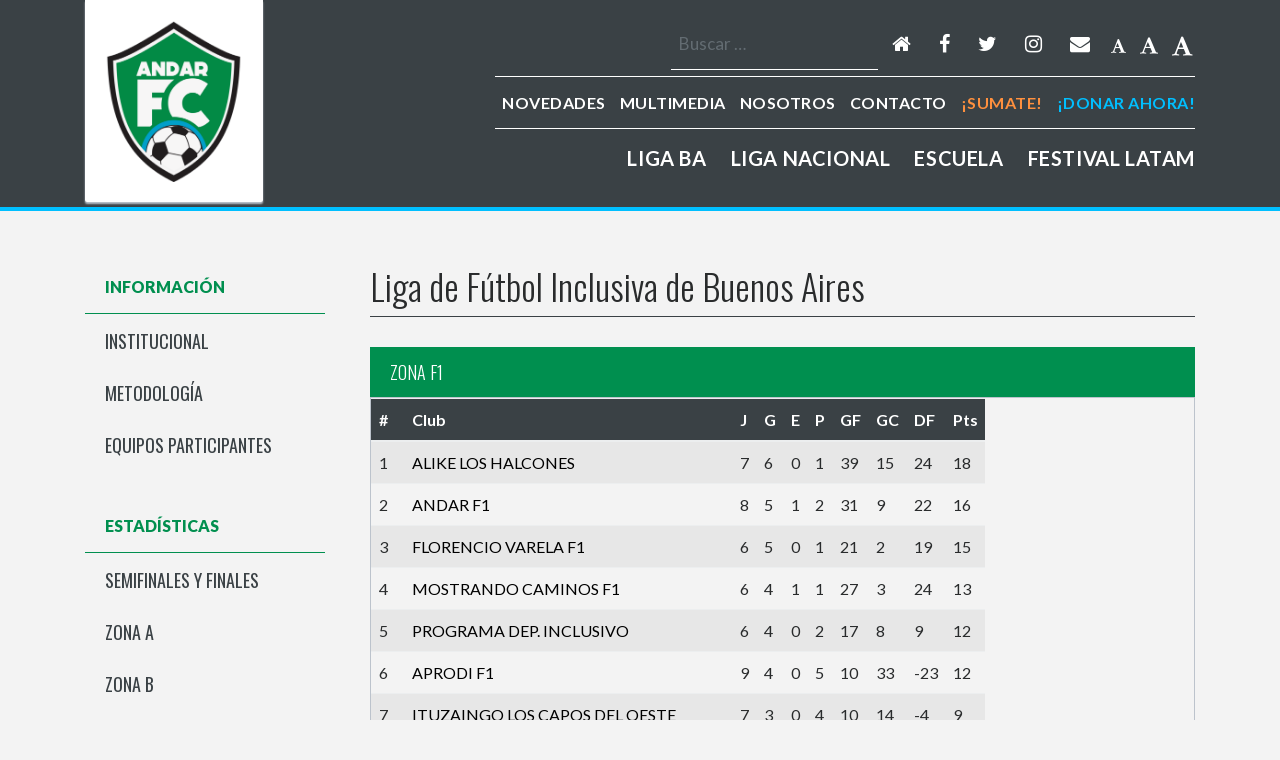

--- FILE ---
content_type: text/html; charset=UTF-8
request_url: https://futbolinclusivo.org.ar/liga-ba/zona-f1/
body_size: 11232
content:
<!doctype html>
<html lang="es-ES">
  <head>
  <meta charset="utf-8">
  <meta http-equiv="x-ua-compatible" content="ie=edge">
  <meta name="viewport" content="width=device-width, initial-scale=1">
  <meta name='robots' content='index, follow, max-image-preview:large, max-snippet:-1, max-video-preview:-1' />
<link href="//fonts.googleapis.com/css?family=Lato:400,400i,700,700i,900|Oswald:200,300,400" rel="stylesheet" type="text/css" />

	<!-- This site is optimized with the Yoast SEO plugin v18.2 - https://yoast.com/wordpress/plugins/seo/ -->
	<title>Zona F1 - Fútbol Inclusivo</title>
	<link rel="canonical" href="https://futbolinclusivo.org.ar/liga-ba/zona-f1/" />
	<meta property="og:locale" content="es_ES" />
	<meta property="og:type" content="article" />
	<meta property="og:title" content="Zona F1 - Fútbol Inclusivo" />
	<meta property="og:url" content="https://futbolinclusivo.org.ar/liga-ba/zona-f1/" />
	<meta property="og:site_name" content="Fútbol Inclusivo" />
	<meta property="article:publisher" content="https://www.facebook.com/futbolinclusivo" />
	<meta property="article:modified_time" content="2017-12-06T14:35:23+00:00" />
	<meta property="og:image" content="https://futbolinclusivo.org.ar/app/uploads/2017/10/color@3x.png" />
	<meta property="og:image:width" content="570" />
	<meta property="og:image:height" content="450" />
	<meta property="og:image:type" content="image/png" />
	<meta name="twitter:card" content="summary_large_image" />
	<meta name="twitter:site" content="@futbolinclusivo" />
	<script type="application/ld+json" class="yoast-schema-graph">{"@context":"https://schema.org","@graph":[{"@type":"WebSite","@id":"https://futbolinclusivo.org.ar/#website","url":"https://futbolinclusivo.org.ar/","name":"Fútbol Inclusivo","description":"","potentialAction":[{"@type":"SearchAction","target":{"@type":"EntryPoint","urlTemplate":"https://futbolinclusivo.org.ar/?s={search_term_string}"},"query-input":"required name=search_term_string"}],"inLanguage":"es-ES"},{"@type":"WebPage","@id":"https://futbolinclusivo.org.ar/liga-ba/zona-f1/#webpage","url":"https://futbolinclusivo.org.ar/liga-ba/zona-f1/","name":"Zona F1 - Fútbol Inclusivo","isPartOf":{"@id":"https://futbolinclusivo.org.ar/#website"},"datePublished":"2017-11-07T14:56:48+00:00","dateModified":"2017-12-06T14:35:23+00:00","breadcrumb":{"@id":"https://futbolinclusivo.org.ar/liga-ba/zona-f1/#breadcrumb"},"inLanguage":"es-ES","potentialAction":[{"@type":"ReadAction","target":["https://futbolinclusivo.org.ar/liga-ba/zona-f1/"]}]},{"@type":"BreadcrumbList","@id":"https://futbolinclusivo.org.ar/liga-ba/zona-f1/#breadcrumb","itemListElement":[{"@type":"ListItem","position":1,"name":"Home","item":"https://futbolinclusivo.org.ar/"},{"@type":"ListItem","position":2,"name":"Liga BA","item":"https://futbolinclusivo.org.ar/liga-ba/"},{"@type":"ListItem","position":3,"name":"Zona F1"}]}]}</script>
	<!-- / Yoast SEO plugin. -->


<link rel='dns-prefetch' href='//assets.juicer.io' />
<link rel='dns-prefetch' href='//maxcdn.bootstrapcdn.com' />
<link rel='dns-prefetch' href='//fonts.googleapis.com' />
<link rel='dns-prefetch' href='//s.w.org' />
		<!-- This site uses the Google Analytics by ExactMetrics plugin v7.4.0 - Using Analytics tracking - https://www.exactmetrics.com/ -->
							<script src="//www.googletagmanager.com/gtag/js?id=UA-110994086-1"  data-cfasync="false" data-wpfc-render="false" type="text/javascript" async></script>
			<script data-cfasync="false" data-wpfc-render="false" type="text/javascript">
				var em_version = '7.4.0';
				var em_track_user = true;
				var em_no_track_reason = '';
				
								var disableStrs = [
															'ga-disable-UA-110994086-1',
									];

				/* Function to detect opted out users */
				function __gtagTrackerIsOptedOut() {
					for ( var index = 0; index < disableStrs.length; index++ ) {
						if ( document.cookie.indexOf( disableStrs[ index ] + '=true' ) > -1 ) {
							return true;
						}
					}

					return false;
				}

				/* Disable tracking if the opt-out cookie exists. */
				if ( __gtagTrackerIsOptedOut() ) {
					for ( var index = 0; index < disableStrs.length; index++ ) {
						window[ disableStrs[ index ] ] = true;
					}
				}

				/* Opt-out function */
				function __gtagTrackerOptout() {
					for ( var index = 0; index < disableStrs.length; index++ ) {
						document.cookie = disableStrs[ index ] + '=true; expires=Thu, 31 Dec 2099 23:59:59 UTC; path=/';
						window[ disableStrs[ index ] ] = true;
					}
				}

				if ( 'undefined' === typeof gaOptout ) {
					function gaOptout() {
						__gtagTrackerOptout();
					}
				}
								window.dataLayer = window.dataLayer || [];

				window.ExactMetricsDualTracker = {
					helpers: {},
					trackers: {},
				};
				if ( em_track_user ) {
					function __gtagDataLayer() {
						dataLayer.push( arguments );
					}

					function __gtagTracker( type, name, parameters ) {
						if (!parameters) {
							parameters = {};
						}

						if (parameters.send_to) {
							__gtagDataLayer.apply( null, arguments );
							return;
						}

						if ( type === 'event' ) {
							
															parameters.send_to = exactmetrics_frontend.ua;
								__gtagDataLayer( type, name, parameters );
													} else {
							__gtagDataLayer.apply( null, arguments );
						}
					}
					__gtagTracker( 'js', new Date() );
					__gtagTracker( 'set', {
						'developer_id.dNDMyYj' : true,
											} );
															__gtagTracker( 'config', 'UA-110994086-1', {"forceSSL":"true"} );
										window.gtag = __gtagTracker;											(function () {
							/* https://developers.google.com/analytics/devguides/collection/analyticsjs/ */
							/* ga and __gaTracker compatibility shim. */
							var noopfn = function () {
								return null;
							};
							var newtracker = function () {
								return new Tracker();
							};
							var Tracker = function () {
								return null;
							};
							var p = Tracker.prototype;
							p.get = noopfn;
							p.set = noopfn;
							p.send = function (){
								var args = Array.prototype.slice.call(arguments);
								args.unshift( 'send' );
								__gaTracker.apply(null, args);
							};
							var __gaTracker = function () {
								var len = arguments.length;
								if ( len === 0 ) {
									return;
								}
								var f = arguments[len - 1];
								if ( typeof f !== 'object' || f === null || typeof f.hitCallback !== 'function' ) {
									if ( 'send' === arguments[0] ) {
										var hitConverted, hitObject = false, action;
										if ( 'event' === arguments[1] ) {
											if ( 'undefined' !== typeof arguments[3] ) {
												hitObject = {
													'eventAction': arguments[3],
													'eventCategory': arguments[2],
													'eventLabel': arguments[4],
													'value': arguments[5] ? arguments[5] : 1,
												}
											}
										}
										if ( 'pageview' === arguments[1] ) {
											if ( 'undefined' !== typeof arguments[2] ) {
												hitObject = {
													'eventAction': 'page_view',
													'page_path' : arguments[2],
												}
											}
										}
										if ( typeof arguments[2] === 'object' ) {
											hitObject = arguments[2];
										}
										if ( typeof arguments[5] === 'object' ) {
											Object.assign( hitObject, arguments[5] );
										}
										if ( 'undefined' !== typeof arguments[1].hitType ) {
											hitObject = arguments[1];
											if ( 'pageview' === hitObject.hitType ) {
												hitObject.eventAction = 'page_view';
											}
										}
										if ( hitObject ) {
											action = 'timing' === arguments[1].hitType ? 'timing_complete' : hitObject.eventAction;
											hitConverted = mapArgs( hitObject );
											__gtagTracker( 'event', action, hitConverted );
										}
									}
									return;
								}

								function mapArgs( args ) {
									var arg, hit = {};
									var gaMap = {
										'eventCategory': 'event_category',
										'eventAction': 'event_action',
										'eventLabel': 'event_label',
										'eventValue': 'event_value',
										'nonInteraction': 'non_interaction',
										'timingCategory': 'event_category',
										'timingVar': 'name',
										'timingValue': 'value',
										'timingLabel': 'event_label',
										'page' : 'page_path',
										'location' : 'page_location',
										'title' : 'page_title',
									};
									for ( arg in args ) {
																				if ( ! ( ! args.hasOwnProperty(arg) || ! gaMap.hasOwnProperty(arg) ) ) {
											hit[gaMap[arg]] = args[arg];
										} else {
											hit[arg] = args[arg];
										}
									}
									return hit;
								}

								try {
									f.hitCallback();
								} catch ( ex ) {
								}
							};
							__gaTracker.create = newtracker;
							__gaTracker.getByName = newtracker;
							__gaTracker.getAll = function () {
								return [];
							};
							__gaTracker.remove = noopfn;
							__gaTracker.loaded = true;
							window['__gaTracker'] = __gaTracker;
						})();
									} else {
										console.log( "" );
					( function () {
							function __gtagTracker() {
								return null;
							}
							window['__gtagTracker'] = __gtagTracker;
							window['gtag'] = __gtagTracker;
					} )();
									}
			</script>
				<!-- / Google Analytics by ExactMetrics -->
		<script type="text/javascript">
window._wpemojiSettings = {"baseUrl":"https:\/\/s.w.org\/images\/core\/emoji\/13.1.0\/72x72\/","ext":".png","svgUrl":"https:\/\/s.w.org\/images\/core\/emoji\/13.1.0\/svg\/","svgExt":".svg","source":{"concatemoji":"https:\/\/futbolinclusivo.org.ar\/wp\/wp-includes\/js\/wp-emoji-release.min.js?ver=5.9.1"}};
/*! This file is auto-generated */
!function(e,a,t){var n,r,o,i=a.createElement("canvas"),p=i.getContext&&i.getContext("2d");function s(e,t){var a=String.fromCharCode;p.clearRect(0,0,i.width,i.height),p.fillText(a.apply(this,e),0,0);e=i.toDataURL();return p.clearRect(0,0,i.width,i.height),p.fillText(a.apply(this,t),0,0),e===i.toDataURL()}function c(e){var t=a.createElement("script");t.src=e,t.defer=t.type="text/javascript",a.getElementsByTagName("head")[0].appendChild(t)}for(o=Array("flag","emoji"),t.supports={everything:!0,everythingExceptFlag:!0},r=0;r<o.length;r++)t.supports[o[r]]=function(e){if(!p||!p.fillText)return!1;switch(p.textBaseline="top",p.font="600 32px Arial",e){case"flag":return s([127987,65039,8205,9895,65039],[127987,65039,8203,9895,65039])?!1:!s([55356,56826,55356,56819],[55356,56826,8203,55356,56819])&&!s([55356,57332,56128,56423,56128,56418,56128,56421,56128,56430,56128,56423,56128,56447],[55356,57332,8203,56128,56423,8203,56128,56418,8203,56128,56421,8203,56128,56430,8203,56128,56423,8203,56128,56447]);case"emoji":return!s([10084,65039,8205,55357,56613],[10084,65039,8203,55357,56613])}return!1}(o[r]),t.supports.everything=t.supports.everything&&t.supports[o[r]],"flag"!==o[r]&&(t.supports.everythingExceptFlag=t.supports.everythingExceptFlag&&t.supports[o[r]]);t.supports.everythingExceptFlag=t.supports.everythingExceptFlag&&!t.supports.flag,t.DOMReady=!1,t.readyCallback=function(){t.DOMReady=!0},t.supports.everything||(n=function(){t.readyCallback()},a.addEventListener?(a.addEventListener("DOMContentLoaded",n,!1),e.addEventListener("load",n,!1)):(e.attachEvent("onload",n),a.attachEvent("onreadystatechange",function(){"complete"===a.readyState&&t.readyCallback()})),(n=t.source||{}).concatemoji?c(n.concatemoji):n.wpemoji&&n.twemoji&&(c(n.twemoji),c(n.wpemoji)))}(window,document,window._wpemojiSettings);
</script>
<style type="text/css">
img.wp-smiley,
img.emoji {
	display: inline !important;
	border: none !important;
	box-shadow: none !important;
	height: 1em !important;
	width: 1em !important;
	margin: 0 0.07em !important;
	vertical-align: -0.1em !important;
	background: none !important;
	padding: 0 !important;
}
</style>
	<link rel='stylesheet' id='juicerstyle-css'  href='//assets.juicer.io/embed.css?ver=5.9.1' type='text/css' media='all' />
<link rel='stylesheet' id='wp-block-library-css'  href='https://futbolinclusivo.org.ar/wp/wp-includes/css/dist/block-library/style.min.css?ver=5.9.1' type='text/css' media='all' />
<style id='global-styles-inline-css' type='text/css'>
body{--wp--preset--color--black: #000000;--wp--preset--color--cyan-bluish-gray: #abb8c3;--wp--preset--color--white: #ffffff;--wp--preset--color--pale-pink: #f78da7;--wp--preset--color--vivid-red: #cf2e2e;--wp--preset--color--luminous-vivid-orange: #ff6900;--wp--preset--color--luminous-vivid-amber: #fcb900;--wp--preset--color--light-green-cyan: #7bdcb5;--wp--preset--color--vivid-green-cyan: #00d084;--wp--preset--color--pale-cyan-blue: #8ed1fc;--wp--preset--color--vivid-cyan-blue: #0693e3;--wp--preset--color--vivid-purple: #9b51e0;--wp--preset--gradient--vivid-cyan-blue-to-vivid-purple: linear-gradient(135deg,rgba(6,147,227,1) 0%,rgb(155,81,224) 100%);--wp--preset--gradient--light-green-cyan-to-vivid-green-cyan: linear-gradient(135deg,rgb(122,220,180) 0%,rgb(0,208,130) 100%);--wp--preset--gradient--luminous-vivid-amber-to-luminous-vivid-orange: linear-gradient(135deg,rgba(252,185,0,1) 0%,rgba(255,105,0,1) 100%);--wp--preset--gradient--luminous-vivid-orange-to-vivid-red: linear-gradient(135deg,rgba(255,105,0,1) 0%,rgb(207,46,46) 100%);--wp--preset--gradient--very-light-gray-to-cyan-bluish-gray: linear-gradient(135deg,rgb(238,238,238) 0%,rgb(169,184,195) 100%);--wp--preset--gradient--cool-to-warm-spectrum: linear-gradient(135deg,rgb(74,234,220) 0%,rgb(151,120,209) 20%,rgb(207,42,186) 40%,rgb(238,44,130) 60%,rgb(251,105,98) 80%,rgb(254,248,76) 100%);--wp--preset--gradient--blush-light-purple: linear-gradient(135deg,rgb(255,206,236) 0%,rgb(152,150,240) 100%);--wp--preset--gradient--blush-bordeaux: linear-gradient(135deg,rgb(254,205,165) 0%,rgb(254,45,45) 50%,rgb(107,0,62) 100%);--wp--preset--gradient--luminous-dusk: linear-gradient(135deg,rgb(255,203,112) 0%,rgb(199,81,192) 50%,rgb(65,88,208) 100%);--wp--preset--gradient--pale-ocean: linear-gradient(135deg,rgb(255,245,203) 0%,rgb(182,227,212) 50%,rgb(51,167,181) 100%);--wp--preset--gradient--electric-grass: linear-gradient(135deg,rgb(202,248,128) 0%,rgb(113,206,126) 100%);--wp--preset--gradient--midnight: linear-gradient(135deg,rgb(2,3,129) 0%,rgb(40,116,252) 100%);--wp--preset--duotone--dark-grayscale: url('#wp-duotone-dark-grayscale');--wp--preset--duotone--grayscale: url('#wp-duotone-grayscale');--wp--preset--duotone--purple-yellow: url('#wp-duotone-purple-yellow');--wp--preset--duotone--blue-red: url('#wp-duotone-blue-red');--wp--preset--duotone--midnight: url('#wp-duotone-midnight');--wp--preset--duotone--magenta-yellow: url('#wp-duotone-magenta-yellow');--wp--preset--duotone--purple-green: url('#wp-duotone-purple-green');--wp--preset--duotone--blue-orange: url('#wp-duotone-blue-orange');--wp--preset--font-size--small: 13px;--wp--preset--font-size--medium: 20px;--wp--preset--font-size--large: 36px;--wp--preset--font-size--x-large: 42px;}.has-black-color{color: var(--wp--preset--color--black) !important;}.has-cyan-bluish-gray-color{color: var(--wp--preset--color--cyan-bluish-gray) !important;}.has-white-color{color: var(--wp--preset--color--white) !important;}.has-pale-pink-color{color: var(--wp--preset--color--pale-pink) !important;}.has-vivid-red-color{color: var(--wp--preset--color--vivid-red) !important;}.has-luminous-vivid-orange-color{color: var(--wp--preset--color--luminous-vivid-orange) !important;}.has-luminous-vivid-amber-color{color: var(--wp--preset--color--luminous-vivid-amber) !important;}.has-light-green-cyan-color{color: var(--wp--preset--color--light-green-cyan) !important;}.has-vivid-green-cyan-color{color: var(--wp--preset--color--vivid-green-cyan) !important;}.has-pale-cyan-blue-color{color: var(--wp--preset--color--pale-cyan-blue) !important;}.has-vivid-cyan-blue-color{color: var(--wp--preset--color--vivid-cyan-blue) !important;}.has-vivid-purple-color{color: var(--wp--preset--color--vivid-purple) !important;}.has-black-background-color{background-color: var(--wp--preset--color--black) !important;}.has-cyan-bluish-gray-background-color{background-color: var(--wp--preset--color--cyan-bluish-gray) !important;}.has-white-background-color{background-color: var(--wp--preset--color--white) !important;}.has-pale-pink-background-color{background-color: var(--wp--preset--color--pale-pink) !important;}.has-vivid-red-background-color{background-color: var(--wp--preset--color--vivid-red) !important;}.has-luminous-vivid-orange-background-color{background-color: var(--wp--preset--color--luminous-vivid-orange) !important;}.has-luminous-vivid-amber-background-color{background-color: var(--wp--preset--color--luminous-vivid-amber) !important;}.has-light-green-cyan-background-color{background-color: var(--wp--preset--color--light-green-cyan) !important;}.has-vivid-green-cyan-background-color{background-color: var(--wp--preset--color--vivid-green-cyan) !important;}.has-pale-cyan-blue-background-color{background-color: var(--wp--preset--color--pale-cyan-blue) !important;}.has-vivid-cyan-blue-background-color{background-color: var(--wp--preset--color--vivid-cyan-blue) !important;}.has-vivid-purple-background-color{background-color: var(--wp--preset--color--vivid-purple) !important;}.has-black-border-color{border-color: var(--wp--preset--color--black) !important;}.has-cyan-bluish-gray-border-color{border-color: var(--wp--preset--color--cyan-bluish-gray) !important;}.has-white-border-color{border-color: var(--wp--preset--color--white) !important;}.has-pale-pink-border-color{border-color: var(--wp--preset--color--pale-pink) !important;}.has-vivid-red-border-color{border-color: var(--wp--preset--color--vivid-red) !important;}.has-luminous-vivid-orange-border-color{border-color: var(--wp--preset--color--luminous-vivid-orange) !important;}.has-luminous-vivid-amber-border-color{border-color: var(--wp--preset--color--luminous-vivid-amber) !important;}.has-light-green-cyan-border-color{border-color: var(--wp--preset--color--light-green-cyan) !important;}.has-vivid-green-cyan-border-color{border-color: var(--wp--preset--color--vivid-green-cyan) !important;}.has-pale-cyan-blue-border-color{border-color: var(--wp--preset--color--pale-cyan-blue) !important;}.has-vivid-cyan-blue-border-color{border-color: var(--wp--preset--color--vivid-cyan-blue) !important;}.has-vivid-purple-border-color{border-color: var(--wp--preset--color--vivid-purple) !important;}.has-vivid-cyan-blue-to-vivid-purple-gradient-background{background: var(--wp--preset--gradient--vivid-cyan-blue-to-vivid-purple) !important;}.has-light-green-cyan-to-vivid-green-cyan-gradient-background{background: var(--wp--preset--gradient--light-green-cyan-to-vivid-green-cyan) !important;}.has-luminous-vivid-amber-to-luminous-vivid-orange-gradient-background{background: var(--wp--preset--gradient--luminous-vivid-amber-to-luminous-vivid-orange) !important;}.has-luminous-vivid-orange-to-vivid-red-gradient-background{background: var(--wp--preset--gradient--luminous-vivid-orange-to-vivid-red) !important;}.has-very-light-gray-to-cyan-bluish-gray-gradient-background{background: var(--wp--preset--gradient--very-light-gray-to-cyan-bluish-gray) !important;}.has-cool-to-warm-spectrum-gradient-background{background: var(--wp--preset--gradient--cool-to-warm-spectrum) !important;}.has-blush-light-purple-gradient-background{background: var(--wp--preset--gradient--blush-light-purple) !important;}.has-blush-bordeaux-gradient-background{background: var(--wp--preset--gradient--blush-bordeaux) !important;}.has-luminous-dusk-gradient-background{background: var(--wp--preset--gradient--luminous-dusk) !important;}.has-pale-ocean-gradient-background{background: var(--wp--preset--gradient--pale-ocean) !important;}.has-electric-grass-gradient-background{background: var(--wp--preset--gradient--electric-grass) !important;}.has-midnight-gradient-background{background: var(--wp--preset--gradient--midnight) !important;}.has-small-font-size{font-size: var(--wp--preset--font-size--small) !important;}.has-medium-font-size{font-size: var(--wp--preset--font-size--medium) !important;}.has-large-font-size{font-size: var(--wp--preset--font-size--large) !important;}.has-x-large-font-size{font-size: var(--wp--preset--font-size--x-large) !important;}
</style>
<link rel='stylesheet' id='apss-font-awesome-css'  href='//maxcdn.bootstrapcdn.com/font-awesome/latest/css/font-awesome.min.css?ver=1.3.5' type='text/css' media='all' />
<link rel='stylesheet' id='apss-font-opensans-css'  href='//fonts.googleapis.com/css?family=Open+Sans&#038;ver=5.9.1' type='text/css' media='all' />
<link rel='stylesheet' id='apss-frontend-css-css'  href='https://futbolinclusivo.org.ar/app/plugins/accesspress-social-pro/css/share/frontend.css?ver=1.3.5' type='text/css' media='all' />
<link rel='stylesheet' id='apsc-font-awesome-css'  href='https://futbolinclusivo.org.ar/app/plugins/accesspress-social-pro/css/counter/font-awesome/font-awesome.css?ver=1.3.5' type='text/css' media='all' />
<link rel='stylesheet' id='apsc-googlefont-roboto-css'  href='//fonts.googleapis.com/css?family=Roboto%3A400%2C300%2C500%2C700%2C900%2C100&#038;ver=5.9.1' type='text/css' media='all' />
<link rel='stylesheet' id='apsc-frontend-css-css'  href='https://futbolinclusivo.org.ar/app/plugins/accesspress-social-pro/css/counter/frontend.css?ver=1.3.5' type='text/css' media='all' />
<link rel='stylesheet' id='contact-form-7-css'  href='https://futbolinclusivo.org.ar/app/plugins/contact-form-7/includes/css/styles.css?ver=5.5.6' type='text/css' media='all' />
<link rel='stylesheet' id='dashicons-css'  href='https://futbolinclusivo.org.ar/wp/wp-includes/css/dashicons.min.css?ver=5.9.1' type='text/css' media='all' />
<link rel='stylesheet' id='sportspress-general-css'  href='//futbolinclusivo.org.ar/app/plugins/sportspress-pro/includes/sportspress/assets/css/sportspress.css?ver=2.4.2' type='text/css' media='all' />
<link rel='stylesheet' id='sportspress-icons-css'  href='//futbolinclusivo.org.ar/app/plugins/sportspress-pro/includes/sportspress/assets/css/icons.css?ver=2.2' type='text/css' media='all' />
<link rel='stylesheet' id='sportspress-league-menu-css'  href='//futbolinclusivo.org.ar/app/plugins/sportspress-pro/includes/sportspress-league-menu/css/sportspress-league-menu.css?ver=2.1.2' type='text/css' media='all' />
<link rel='stylesheet' id='sportspress-event-statistics-css'  href='//futbolinclusivo.org.ar/app/plugins/sportspress-pro/includes/sportspress-match-stats/css/sportspress-match-stats.css?ver=2.2' type='text/css' media='all' />
<link rel='stylesheet' id='sportspress-scoreboard-css'  href='//futbolinclusivo.org.ar/app/plugins/sportspress-pro/includes/sportspress-scoreboard/css/sportspress-scoreboard.css?ver=2.2.4' type='text/css' media='all' />
<link rel='stylesheet' id='sportspress-scoreboard-ltr-css'  href='//futbolinclusivo.org.ar/app/plugins/sportspress-pro/includes/sportspress-scoreboard/css/sportspress-scoreboard-ltr.css?ver=2.2.4' type='text/css' media='all' />
<link rel='stylesheet' id='sportspress-timelines-css'  href='//futbolinclusivo.org.ar/app/plugins/sportspress-pro/includes/sportspress-timelines/css/sportspress-timelines.css?ver=2.2' type='text/css' media='all' />
<link rel='stylesheet' id='sportspress-tournaments-css'  href='//futbolinclusivo.org.ar/app/plugins/sportspress-pro/includes/sportspress-tournaments/css/sportspress-tournaments.css?ver=2.3' type='text/css' media='all' />
<link rel='stylesheet' id='sportspress-tournaments-ltr-css'  href='//futbolinclusivo.org.ar/app/plugins/sportspress-pro/includes/sportspress-tournaments/css/sportspress-tournaments-ltr.css?ver=2.3' type='text/css' media='all' />
<link rel='stylesheet' id='jquery-bracket-css'  href='//futbolinclusivo.org.ar/app/plugins/sportspress-pro/includes/sportspress-tournaments/css/jquery.bracket.min.css?ver=0.11.0' type='text/css' media='all' />
<link rel='stylesheet' id='sportspress-twitter-css'  href='//futbolinclusivo.org.ar/app/plugins/sportspress-pro/includes/sportspress-twitter/css/sportspress-twitter.css?ver=2.1.2' type='text/css' media='all' />
<link rel='stylesheet' id='sportspress-user-scores-css'  href='//futbolinclusivo.org.ar/app/plugins/sportspress-pro/includes/sportspress-user-scores/css/sportspress-user-scores.css?ver=2.3' type='text/css' media='all' />
<link rel='stylesheet' id='sage/css-css'  href='https://futbolinclusivo.org.ar/app/themes/futbolinclusivo/dist/styles/main-daf8e1ed4f.css' type='text/css' media='all' />
<style type="text/css"></style><script type='text/javascript' src='https://futbolinclusivo.org.ar/wp/wp-includes/js/jquery/jquery.min.js?ver=3.6.0' id='jquery-core-js'></script>
<script type='text/javascript' src='https://futbolinclusivo.org.ar/wp/wp-includes/js/jquery/jquery-migrate.min.js?ver=3.3.2' id='jquery-migrate-js'></script>
<script type='text/javascript' src='//assets.juicer.io/embed-no-jquery.js?ver=5.9.1' id='juicerembed-js'></script>
<script type='text/javascript' id='exactmetrics-frontend-script-js-extra'>
/* <![CDATA[ */
var exactmetrics_frontend = {"js_events_tracking":"true","download_extensions":"zip,mp3,mpeg,pdf,docx,pptx,xlsx,rar","inbound_paths":"[{\"path\":\"\\\/go\\\/\",\"label\":\"affiliate\"},{\"path\":\"\\\/recommend\\\/\",\"label\":\"affiliate\"}]","home_url":"https:\/\/futbolinclusivo.org.ar","hash_tracking":"false","ua":"UA-110994086-1","v4_id":""};
/* ]]> */
</script>
<script type='text/javascript' src='https://futbolinclusivo.org.ar/app/plugins/google-analytics-dashboard-for-wp/assets/js/frontend-gtag.min.js?ver=7.4.0' id='exactmetrics-frontend-script-js'></script>
<script type='text/javascript' src='https://futbolinclusivo.org.ar/app/plugins/sportspress-pro/includes/sportspress-tournaments/js/jquery.bracket.min.js?ver=0.11.0' id='jquery-bracket-js'></script>
<link rel="https://api.w.org/" href="https://futbolinclusivo.org.ar/wp-json/" /><link rel="alternate" type="application/json" href="https://futbolinclusivo.org.ar/wp-json/wp/v2/pages/2073" /><link rel="EditURI" type="application/rsd+xml" title="RSD" href="https://futbolinclusivo.org.ar/wp/xmlrpc.php?rsd" />
<link rel="wlwmanifest" type="application/wlwmanifest+xml" href="https://futbolinclusivo.org.ar/wp/wp-includes/wlwmanifest.xml" /> 
<meta name="generator" content="WordPress 5.9.1" />
<meta name="generator" content="SportsPress 2.4.2" />
<meta name="generator" content="SportsPress Pro 2.4.2" />
<link rel='shortlink' href='https://futbolinclusivo.org.ar/?p=2073' />
<link rel="alternate" type="application/json+oembed" href="https://futbolinclusivo.org.ar/wp-json/oembed/1.0/embed?url=https%3A%2F%2Ffutbolinclusivo.org.ar%2Fliga-ba%2Fzona-f1%2F" />
<link rel="alternate" type="text/xml+oembed" href="https://futbolinclusivo.org.ar/wp-json/oembed/1.0/embed?url=https%3A%2F%2Ffutbolinclusivo.org.ar%2Fliga-ba%2Fzona-f1%2F&#038;format=xml" />
		<div id="fb-root"></div>
		<script>(function(d, s, id) {
		  var js, fjs = d.getElementsByTagName(s)[0];
		  if (d.getElementById(id)) return;
		  js = d.createElement(s); js.id = id;
		  js.src = "//connect.facebook.net/en_US/sdk.js#xfbml=1&version=v2.8&appId=818713328266556";
		  fjs.parentNode.insertBefore(js, fjs);
		}(document, 'script', 'facebook-jssdk'));</script>
		<style type="text/css">.recentcomments a{display:inline !important;padding:0 !important;margin:0 !important;}</style><link rel="icon" href="https://futbolinclusivo.org.ar/app/uploads/2017/12/cropped-favicon-32x32.png" sizes="32x32" />
<link rel="icon" href="https://futbolinclusivo.org.ar/app/uploads/2017/12/cropped-favicon-192x192.png" sizes="192x192" />
<link rel="apple-touch-icon" href="https://futbolinclusivo.org.ar/app/uploads/2017/12/cropped-favicon-180x180.png" />
<meta name="msapplication-TileImage" content="https://futbolinclusivo.org.ar/app/uploads/2017/12/cropped-favicon-270x270.png" />
</head>
  <body class="page-template page-template-template-liga page-template-template-liga-php page page-id-2073 page-child parent-pageid-417 zona-f1 sidebar-primary text">
    <!--[if IE]>
      <div class="alert alert-warning">
        You are using an <strong>outdated</strong> browser. Please <a href="http://browsehappy.com/">upgrade your browser</a> to improve your experience.      </div>
    <![endif]-->
    <header class="header navbar navbar-toggleable-lg static-top bg-dark pt-0 mb-5">
  <div class="container d-lg-flex justify-content-lg-between">
        <a class="brand bg-white p-2 rounded-bottom" href="https://futbolinclusivo.org.ar/">
      <img width="600" height="703" src="https://futbolinclusivo.org.ar/app/uploads/2024/02/ANDAR-AFC-ESCUDO-2-e1708535283345.png" class="main-logo img-fluid" alt="" loading="lazy" />    </a>
    <button class="navbar-toggler navbar-toggler-right mt-2" type="button" data-toggle="collapse" data-target="#menu" aria-controls="menu" aria-expanded="false" aria-label="Toggle navigation">
      <i class="fa fa-bars color-light"></i>
    </button>

    <div id="menu" class="collapse navbar-collapse">
      <div class="d-flex flex-column-reverse flex-lg-column align-right ml-auto">
        <ul class="list-unstyled contact_links nav d-flex flex-column flex-lg-row justify-content-lg-end">
          <form role="search" method="get" class="search-form" action="https://futbolinclusivo.org.ar/">
				<label>
					<span class="screen-reader-text">Buscar:</span>
					<input type="search" class="search-field" placeholder="Buscar &hellip;" value="" name="s" />
				</label>
				<input type="submit" class="search-submit" value="Buscar" />
			</form>          <div class="list d-flex flex-row">
            <li class="text-md-right text-sm-center">
              <a href="https://futbolinclusivo.org.ar/" class="p-1"><i class="fa fa-home"></i></a>
            </li>
                                          <li class="text-md-right text-sm-center">
                  <a href="https://www.facebook.com/ligadefutbolinclusiva" class="p-1" target="_blank">
                                          <i class="fa fa-facebook"></i>
                                      </a>
                </li>
                              <li class="text-md-right text-sm-center">
                  <a href="https://twitter.com/futbolinclusivo" class="p-1" target="_blank">
                                          <i class="fa fa-twitter"></i>
                                      </a>
                </li>
                              <li class="text-md-right text-sm-center">
                  <a href="https://www.instagram.com/futbolinclusivo_ok" class="p-1" target="_blank">
                                          <i class="fa fa-instagram"></i>
                                      </a>
                </li>
                              <li class="text-md-right text-sm-center">
                  <a href="mailto:info@granjaandar.org.ar" class="p-1" target="_blank">
                                          <i class="fa fa-envelope"></i>
                                      </a>
                </li>
                                      <li class="text-md-right text-sm-center">
              <button href="#" class="font-size-switcher font-normal" onclick="normalFont()"><i class="fa fa-font" aria-hidden="true"></i></button>
            </li>
            <li class="text-md-right text-sm-center">
              <button href="#" class="font-size-switcher font-larger" onclick="largerFont()"><i class="fa fa-font" aria-hidden="true"></i></button>
            </li>
            <li class="text-md-right text-sm-center">
              <button href="#" class="font-size-switcher font-largest" onclick="largestFont()"><i class="fa fa-font" aria-hidden="true"></i></button>
            </li>
          </div>
        </ul>
        <div class="menu-menu-1-container"><ul id="menu-menu-1" class="nav primary-menu d-flex flex-column flex-lg-row justify-content-lg-end"><li id="menu-item-446" class="menu-item menu-item-type-post_type menu-item-object-page menu-item-446"><a href="https://futbolinclusivo.org.ar/novedades/">Novedades</a></li>
<li id="menu-item-2603" class="menu-item menu-item-type-post_type menu-item-object-page menu-item-2603"><a href="https://futbolinclusivo.org.ar/multimedia/">Multimedia</a></li>
<li id="menu-item-444" class="menu-item menu-item-type-post_type menu-item-object-page menu-item-444"><a href="https://futbolinclusivo.org.ar/nosotros/">Nosotros</a></li>
<li id="menu-item-443" class="menu-item menu-item-type-post_type menu-item-object-page menu-item-443"><a href="https://futbolinclusivo.org.ar/contacto/">Contacto</a></li>
<li id="menu-item-442" class="color-orange strict menu-item menu-item-type-post_type menu-item-object-page menu-item-442"><a href="https://futbolinclusivo.org.ar/sumate/">¡Sumate!</a></li>
<li id="menu-item-2758" class="color-light-blue strict menu-item menu-item-type-custom menu-item-object-custom menu-item-2758"><a target="_blank" rel="noopener" href="https://donaronline.org/asociacion-civil-andar/suma-tu-apoyo-al-futbol-inclusivo">¡Donar Ahora!</a></li>
</ul></div>
        <div class="menu-menu-2-container"><ul id="menu-menu-2" class="nav secondary-menu d-flex flex-column flex-lg-row justify-content-lg-end"><li id="menu-item-1988" class="menu-item menu-item-type-post_type menu-item-object-page current-page-ancestor menu-item-1988"><a href="https://futbolinclusivo.org.ar/liga-ba/">Liga BA</a></li>
<li id="menu-item-1987" class="menu-item menu-item-type-post_type menu-item-object-page menu-item-1987"><a href="https://futbolinclusivo.org.ar/liga-nacional/">Liga Nacional</a></li>
<li id="menu-item-1986" class="menu-item menu-item-type-post_type menu-item-object-page menu-item-1986"><a href="https://futbolinclusivo.org.ar/escuela/">Escuela</a></li>
<li id="menu-item-1985" class="menu-item menu-item-type-post_type menu-item-object-page menu-item-1985"><a href="https://futbolinclusivo.org.ar/festival-latam/">Festival LATAM</a></li>
</ul></div>      </div>
    </div>
</header>    <div class="wrap container" role="document">
      <div class="content row">
        <main class="main">
          
  <header class="">
  <div class="title-wrapper">
    <h1 class="">Liga de Fútbol Inclusiva de Buenos Aires</h1>
  </div>
</header>    <div class="sportspress"><div class="sp-template sp-template-league-table">
	<h4 class="sp-table-caption">Zona F1</h4><div class="sp-table-wrapper"><table class="table table-striped sp-league-table sp-data-table sp-sortable-table sp-scrollable-table sp-paginated-table" data-sp-rows="10"><thead><tr><th class="data-rank">#</th><th class="data-name">Club</th><th class="data-p">J</th><th class="data-w">G</th><th class="data-d">E</th><th class="data-l">P</th><th class="data-f">GF</th><th class="data-a">GC</th><th class="data-gd">DF</th><th class="data-pts">Pts</th></tr></thead><tbody><tr class="odd sp-row-no-0"><td class="data-rank">1</td><td class="data-name"><a href="https://futbolinclusivo.org.ar/equipo/alike-los-halcones/">ALIKE LOS HALCONES</a></td><td class="data-p">7</td><td class="data-w">6</td><td class="data-d">0</td><td class="data-l">1</td><td class="data-f">39</td><td class="data-a">15</td><td class="data-gd">24</td><td class="data-pts">18</td></tr><tr class="even sp-row-no-1"><td class="data-rank">2</td><td class="data-name"><a href="https://futbolinclusivo.org.ar/equipo/andar-f1/">ANDAR F1</a></td><td class="data-p">8</td><td class="data-w">5</td><td class="data-d">1</td><td class="data-l">2</td><td class="data-f">31</td><td class="data-a">9</td><td class="data-gd">22</td><td class="data-pts">16</td></tr><tr class="odd sp-row-no-2"><td class="data-rank">3</td><td class="data-name"><a href="https://futbolinclusivo.org.ar/equipo/florencio-varela-f1/">FLORENCIO VARELA F1</a></td><td class="data-p">6</td><td class="data-w">5</td><td class="data-d">0</td><td class="data-l">1</td><td class="data-f">21</td><td class="data-a">2</td><td class="data-gd">19</td><td class="data-pts">15</td></tr><tr class="even sp-row-no-3"><td class="data-rank">4</td><td class="data-name"><a href="https://futbolinclusivo.org.ar/equipo/mostrando-caminos-f1/">MOSTRANDO CAMINOS F1</a></td><td class="data-p">6</td><td class="data-w">4</td><td class="data-d">1</td><td class="data-l">1</td><td class="data-f">27</td><td class="data-a">3</td><td class="data-gd">24</td><td class="data-pts">13</td></tr><tr class="odd sp-row-no-4"><td class="data-rank">5</td><td class="data-name"><a href="https://futbolinclusivo.org.ar/equipo/programa-dep-inclusivo/">PROGRAMA DEP. INCLUSIVO</a></td><td class="data-p">6</td><td class="data-w">4</td><td class="data-d">0</td><td class="data-l">2</td><td class="data-f">17</td><td class="data-a">8</td><td class="data-gd">9</td><td class="data-pts">12</td></tr><tr class="even sp-row-no-5"><td class="data-rank">6</td><td class="data-name"><a href="https://futbolinclusivo.org.ar/equipo/aprodi-f1/">APRODI F1</a></td><td class="data-p">9</td><td class="data-w">4</td><td class="data-d">0</td><td class="data-l">5</td><td class="data-f">10</td><td class="data-a">33</td><td class="data-gd">-23</td><td class="data-pts">12</td></tr><tr class="odd sp-row-no-6"><td class="data-rank">7</td><td class="data-name"><a href="https://futbolinclusivo.org.ar/equipo/ituzaingo-los-capos-del-oeste/">ITUZAINGO LOS CAPOS DEL OESTE</a></td><td class="data-p">7</td><td class="data-w">3</td><td class="data-d">0</td><td class="data-l">4</td><td class="data-f">10</td><td class="data-a">14</td><td class="data-gd">-4</td><td class="data-pts">9</td></tr><tr class="even sp-row-no-7"><td class="data-rank">8</td><td class="data-name"><a href="https://futbolinclusivo.org.ar/equipo/nosotros-tambien-nos-movemos-f1/">NOSOTROS TAMBIEN NOS MOVEMOS F1</a></td><td class="data-p">7</td><td class="data-w">2</td><td class="data-d">0</td><td class="data-l">5</td><td class="data-f">5</td><td class="data-a">37</td><td class="data-gd">-32</td><td class="data-pts">6</td></tr><tr class="odd sp-row-no-8"><td class="data-rank">9</td><td class="data-name"><a href="https://futbolinclusivo.org.ar/equipo/merlo-f1/">MERLO F1</a></td><td class="data-p">6</td><td class="data-w">0</td><td class="data-d">0</td><td class="data-l">6</td><td class="data-f">0</td><td class="data-a">17</td><td class="data-gd">-17</td><td class="data-pts">0</td></tr><tr class="even sp-row-no-9"><td class="data-rank">10</td><td class="data-name"><a href="https://futbolinclusivo.org.ar/equipo/san-pedro-f1/">SAN PEDRO F1</a></td><td class="data-p">6</td><td class="data-w">0</td><td class="data-d">0</td><td class="data-l">6</td><td class="data-f">5</td><td class="data-a">27</td><td class="data-gd">-22</td><td class="data-pts">0</td></tr></tbody></table></div></div>
</div><div class="sportspress"><div class="sp-template sp-template-event-list">
			<div class="table-header d-flex">
			<h4 class="sp-table-caption">Resultados Zona F1 2017</h4>
			<div class="table-dropdown">
				<div class="dropdown">
				  <button class="btn btn-secondary dropdown-toggle" type="button" id="change-matchday" data-toggle="dropdown" aria-haspopup="true" aria-expanded="false">
				    Seleccionar Fecha
				  </button>
				  <div id="matchday" class="dropdown-menu" aria-labelledby="change-matchday">
				    <a class="dropdown-item" href="#" data-index="0">Fecha 1</a>
				    <a class="dropdown-item" href="#" data-index="1">Fecha 2</a>
				    <a class="dropdown-item" href="#" data-index="2">Fecha 3</a>
				    <a class="dropdown-item" href="#" data-index="3">Fecha 4</a>
				    <a class="dropdown-item" href="#" data-index="4">Fecha 5</a>
				  </div>
				</div>
			</div>
		</div>
		<div class="sp-table-wrapper">
		<table class="table table-striped sp-event-list sp-event-list-format-homeaway sp-data-table sp-paginated-table sp-sortable-table sp-scrollable-table" data-sp-rows="30">
			<thead>
				<tr>
					<th class="data-home">Inicio</th><th class="data-time">Hora/Resultados</th><th class="data-away">Visitante</th>				</tr>
			</thead>
			<tbody>
				<tr class="sp-row sp-post alternate sp-row-no-0"><td class="data-home"><a href="https://futbolinclusivo.org.ar/equipo/mostrando-caminos-f1/">MOSTRANDO CAMINOS F1</a></td><td class="data-time"><a href="https://futbolinclusivo.org.ar/partidos/1828/">2 - 0</a></td><td class="data-away"><a href="https://futbolinclusivo.org.ar/equipo/merlo-f1/">MERLO F1</a></td></tr><tr class="sp-row sp-post sp-row-no-1"><td class="data-home"><a href="https://futbolinclusivo.org.ar/equipo/andar-f1/">ANDAR F1</a></td><td class="data-time"><a href="https://futbolinclusivo.org.ar/partidos/1829/">2 - 0</a></td><td class="data-away"><a href="https://futbolinclusivo.org.ar/equipo/ituzaingo-los-capos-del-oeste/">ITUZAINGO LOS CAPOS DEL OESTE</a></td></tr><tr class="sp-row sp-post alternate sp-row-no-2"><td class="data-home"><a href="https://futbolinclusivo.org.ar/equipo/alike-los-halcones/">ALIKE LOS HALCONES</a></td><td class="data-time"><a href="https://futbolinclusivo.org.ar/partidos/1830/">0 - 5</a></td><td class="data-away"><a href="https://futbolinclusivo.org.ar/equipo/florencio-varela-f1/">FLORENCIO VARELA F1</a></td></tr><tr class="sp-row sp-post sp-row-no-3"><td class="data-home"><a href="https://futbolinclusivo.org.ar/equipo/programa-dep-inclusivo/">PROGRAMA DEP. INCLUSIVO</a></td><td class="data-time"><a href="https://futbolinclusivo.org.ar/partidos/1831/">1 - 5</a></td><td class="data-away"><a href="https://futbolinclusivo.org.ar/equipo/alike-los-halcones/">ALIKE LOS HALCONES</a></td></tr><tr class="sp-row sp-post alternate sp-row-no-4"><td class="data-home"><a href="https://futbolinclusivo.org.ar/equipo/nosotros-tambien-nos-movemos-f1/">NOSOTROS TAMBIEN NOS MOVEMOS F1</a></td><td class="data-time"><a href="https://futbolinclusivo.org.ar/partidos/1832/">0 - 2</a></td><td class="data-away"><a href="https://futbolinclusivo.org.ar/equipo/aprodi-f1/">APRODI F1</a></td></tr>			</tbody>
		</table>
	</div>
	</div>
</div><div class="sportspress"><div class="sp-template sp-template-event-list">
			<div class="table-header d-flex">
			<h4 class="sp-table-caption">Resultados Zona F1 2017</h4>
			<div class="table-dropdown">
				<div class="dropdown">
				  <button class="btn btn-secondary dropdown-toggle" type="button" id="change-matchday" data-toggle="dropdown" aria-haspopup="true" aria-expanded="false">
				    Seleccionar Fecha
				  </button>
				  <div id="matchday" class="dropdown-menu" aria-labelledby="change-matchday">
				    <a class="dropdown-item" href="#" data-index="0">Fecha 1</a>
				    <a class="dropdown-item" href="#" data-index="1">Fecha 2</a>
				    <a class="dropdown-item" href="#" data-index="2">Fecha 3</a>
				    <a class="dropdown-item" href="#" data-index="3">Fecha 4</a>
				    <a class="dropdown-item" href="#" data-index="4">Fecha 5</a>
				  </div>
				</div>
			</div>
		</div>
		<div class="sp-table-wrapper">
		<table class="table table-striped sp-event-list sp-event-list-format-homeaway sp-data-table sp-paginated-table sp-sortable-table sp-scrollable-table" data-sp-rows="30">
			<thead>
				<tr>
					<th class="data-home">Inicio</th><th class="data-time">Hora/Resultados</th><th class="data-away">Visitante</th>				</tr>
			</thead>
			<tbody>
				<tr class="sp-row sp-post alternate sp-row-no-0"><td class="data-home"><a href="https://futbolinclusivo.org.ar/equipo/nosotros-tambien-nos-movemos-f1/">NOSOTROS TAMBIEN NOS MOVEMOS F1</a></td><td class="data-time"><a href="https://futbolinclusivo.org.ar/partidos/1833/">0 - 10</a></td><td class="data-away"><a href="https://futbolinclusivo.org.ar/equipo/mostrando-caminos-f1/">MOSTRANDO CAMINOS F1</a></td></tr><tr class="sp-row sp-post sp-row-no-1"><td class="data-home"><a href="https://futbolinclusivo.org.ar/equipo/aprodi-f1/">APRODI F1</a></td><td class="data-time"><a href="https://futbolinclusivo.org.ar/partidos/1834/">0 - 6</a></td><td class="data-away"><a href="https://futbolinclusivo.org.ar/equipo/florencio-varela-f1/">FLORENCIO VARELA F1</a></td></tr><tr class="sp-row sp-post alternate sp-row-no-2"><td class="data-home"><a href="https://futbolinclusivo.org.ar/equipo/merlo-f1/">MERLO F1</a></td><td class="data-time"><a href="https://futbolinclusivo.org.ar/partidos/1835/">0 - 7</a></td><td class="data-away"><a href="https://futbolinclusivo.org.ar/equipo/andar-f1/">ANDAR F1</a></td></tr><tr class="sp-row sp-post sp-row-no-3"><td class="data-home"><a href="https://futbolinclusivo.org.ar/equipo/ituzaingo-los-capos-del-oeste/">ITUZAINGO LOS CAPOS DEL OESTE</a></td><td class="data-time"><a href="https://futbolinclusivo.org.ar/partidos/1836/">2 - 0</a></td><td class="data-away"><a href="https://futbolinclusivo.org.ar/equipo/programa-dep-inclusivo/">PROGRAMA DEP. INCLUSIVO</a></td></tr><tr class="sp-row sp-post alternate sp-row-no-4"><td class="data-home"><a href="https://futbolinclusivo.org.ar/equipo/alike-los-halcones/">ALIKE LOS HALCONES</a></td><td class="data-time"><a href="https://futbolinclusivo.org.ar/partidos/1837/">8 - 5</a></td><td class="data-away"><a href="https://futbolinclusivo.org.ar/equipo/san-pedro-f1/">SAN PEDRO F1</a></td></tr>			</tbody>
		</table>
	</div>
	</div>
</div><div class="sportspress"><div class="sp-template sp-template-event-list">
			<div class="table-header d-flex">
			<h4 class="sp-table-caption">Resultados Zona F1 2017</h4>
			<div class="table-dropdown">
				<div class="dropdown">
				  <button class="btn btn-secondary dropdown-toggle" type="button" id="change-matchday" data-toggle="dropdown" aria-haspopup="true" aria-expanded="false">
				    Seleccionar Fecha
				  </button>
				  <div id="matchday" class="dropdown-menu" aria-labelledby="change-matchday">
				    <a class="dropdown-item" href="#" data-index="0">Fecha 1</a>
				    <a class="dropdown-item" href="#" data-index="1">Fecha 2</a>
				    <a class="dropdown-item" href="#" data-index="2">Fecha 3</a>
				    <a class="dropdown-item" href="#" data-index="3">Fecha 4</a>
				    <a class="dropdown-item" href="#" data-index="4">Fecha 5</a>
				  </div>
				</div>
			</div>
		</div>
		<div class="sp-table-wrapper">
		<table class="table table-striped sp-event-list sp-event-list-format-homeaway sp-data-table sp-paginated-table sp-sortable-table sp-scrollable-table" data-sp-rows="30">
			<thead>
				<tr>
					<th class="data-home">Inicio</th><th class="data-time">Hora/Resultados</th><th class="data-away">Visitante</th>				</tr>
			</thead>
			<tbody>
				<tr class="sp-row sp-post alternate sp-row-no-0"><td class="data-home"><a href="https://futbolinclusivo.org.ar/equipo/nosotros-tambien-nos-movemos-f1/">NOSOTROS TAMBIEN NOS MOVEMOS F1</a></td><td class="data-time"><a href="https://futbolinclusivo.org.ar/partidos/1838/">2 - 0</a></td><td class="data-away"><a href="https://futbolinclusivo.org.ar/equipo/merlo-f1/">MERLO F1</a></td></tr><tr class="sp-row sp-post sp-row-no-1"><td class="data-home"><a href="https://futbolinclusivo.org.ar/equipo/aprodi-f1/">APRODI F1</a></td><td class="data-time"><a href="https://futbolinclusivo.org.ar/partidos/1839/">1 - 9</a></td><td class="data-away"><a href="https://futbolinclusivo.org.ar/equipo/andar-f1/">ANDAR F1</a></td></tr><tr class="sp-row sp-post alternate sp-row-no-2"><td class="data-home"><a href="https://futbolinclusivo.org.ar/equipo/san-pedro-f1/">SAN PEDRO F1</a></td><td class="data-time"><a href="https://futbolinclusivo.org.ar/partidos/1840/">0 - 11</a></td><td class="data-away"><a href="https://futbolinclusivo.org.ar/equipo/mostrando-caminos-f1/">MOSTRANDO CAMINOS F1</a></td></tr><tr class="sp-row sp-post sp-row-no-3"><td class="data-home"><a href="https://futbolinclusivo.org.ar/equipo/nosotros-tambien-nos-movemos-f1/">NOSOTROS TAMBIEN NOS MOVEMOS F1</a></td><td class="data-time"><a href="https://futbolinclusivo.org.ar/partidos/1841/">0 - 11</a></td><td class="data-away"><a href="https://futbolinclusivo.org.ar/equipo/alike-los-halcones/">ALIKE LOS HALCONES</a></td></tr><tr class="sp-row sp-post alternate sp-row-no-4"><td class="data-home"><a href="https://futbolinclusivo.org.ar/equipo/ituzaingo-los-capos-del-oeste/">ITUZAINGO LOS CAPOS DEL OESTE</a></td><td class="data-time"><a href="https://futbolinclusivo.org.ar/partidos/1842/">2 - 0</a></td><td class="data-away"><a href="https://futbolinclusivo.org.ar/equipo/merlo-f1/">MERLO F1</a></td></tr><tr class="sp-row sp-post sp-row-no-5"><td class="data-home"><a href="https://futbolinclusivo.org.ar/equipo/aprodi-f1/">APRODI F1</a></td><td class="data-time"><a href="https://futbolinclusivo.org.ar/partidos/1843/">0 - 5</a></td><td class="data-away"><a href="https://futbolinclusivo.org.ar/equipo/programa-dep-inclusivo/">PROGRAMA DEP. INCLUSIVO</a></td></tr><tr class="sp-row sp-post alternate sp-row-no-6"><td class="data-home"><a href="https://futbolinclusivo.org.ar/equipo/andar-f1/">ANDAR F1</a></td><td class="data-time"><a href="https://futbolinclusivo.org.ar/partidos/1844/">0 - 3</a></td><td class="data-away"><a href="https://futbolinclusivo.org.ar/equipo/florencio-varela-f1/">FLORENCIO VARELA F1</a></td></tr>			</tbody>
		</table>
	</div>
	</div>
</div><div class="sportspress"><div class="sp-template sp-template-event-list">
			<div class="table-header d-flex">
			<h4 class="sp-table-caption">Resultados Zona F1 2017</h4>
			<div class="table-dropdown">
				<div class="dropdown">
				  <button class="btn btn-secondary dropdown-toggle" type="button" id="change-matchday" data-toggle="dropdown" aria-haspopup="true" aria-expanded="false">
				    Seleccionar Fecha
				  </button>
				  <div id="matchday" class="dropdown-menu" aria-labelledby="change-matchday">
				    <a class="dropdown-item" href="#" data-index="0">Fecha 1</a>
				    <a class="dropdown-item" href="#" data-index="1">Fecha 2</a>
				    <a class="dropdown-item" href="#" data-index="2">Fecha 3</a>
				    <a class="dropdown-item" href="#" data-index="3">Fecha 4</a>
				    <a class="dropdown-item" href="#" data-index="4">Fecha 5</a>
				  </div>
				</div>
			</div>
		</div>
		<div class="sp-table-wrapper">
		<table class="table table-striped sp-event-list sp-event-list-format-homeaway sp-data-table sp-paginated-table sp-sortable-table sp-scrollable-table" data-sp-rows="30">
			<thead>
				<tr>
					<th class="data-home">Inicio</th><th class="data-time">Hora/Resultados</th><th class="data-away">Visitante</th>				</tr>
			</thead>
			<tbody>
				<tr class="sp-row sp-post alternate sp-row-no-0"><td class="data-home"><a href="https://futbolinclusivo.org.ar/equipo/mostrando-caminos-f1/">MOSTRANDO CAMINOS F1</a></td><td class="data-time"><a href="https://futbolinclusivo.org.ar/partidos/1845/">0 - 0</a></td><td class="data-away"><a href="https://futbolinclusivo.org.ar/equipo/andar-f1/">ANDAR F1</a></td></tr><tr class="sp-row sp-post sp-row-no-1"><td class="data-home"><a href="https://futbolinclusivo.org.ar/equipo/alike-los-halcones/">ALIKE LOS HALCONES</a></td><td class="data-time"><a href="https://futbolinclusivo.org.ar/partidos/1846/">2 - 0</a></td><td class="data-away"><a href="https://futbolinclusivo.org.ar/equipo/ituzaingo-los-capos-del-oeste/">ITUZAINGO LOS CAPOS DEL OESTE</a></td></tr><tr class="sp-row sp-post alternate sp-row-no-2"><td class="data-home"><a href="https://futbolinclusivo.org.ar/equipo/mostrando-caminos-f1/">MOSTRANDO CAMINOS F1</a></td><td class="data-time"><a href="https://futbolinclusivo.org.ar/partidos/1847/">0 - 2</a></td><td class="data-away"><a href="https://futbolinclusivo.org.ar/equipo/aprodi-f1/">APRODI F1</a></td></tr><tr class="sp-row sp-post sp-row-no-3"><td class="data-home"><a href="https://futbolinclusivo.org.ar/equipo/nosotros-tambien-nos-movemos-f1/">NOSOTROS TAMBIEN NOS MOVEMOS F1</a></td><td class="data-time"><a href="https://futbolinclusivo.org.ar/partidos/1848/">0 - 7</a></td><td class="data-away"><a href="https://futbolinclusivo.org.ar/equipo/andar-f1/">ANDAR F1</a></td></tr><tr class="sp-row sp-post alternate sp-row-no-4"><td class="data-home"><a href="https://futbolinclusivo.org.ar/equipo/florencio-varela-f1/">FLORENCIO VARELA F1</a></td><td class="data-time"><a href="https://futbolinclusivo.org.ar/partidos/1849/">0 - 2</a></td><td class="data-away"><a href="https://futbolinclusivo.org.ar/equipo/programa-dep-inclusivo/">PROGRAMA DEP. INCLUSIVO</a></td></tr><tr class="sp-row sp-post sp-row-no-5"><td class="data-home"><a href="https://futbolinclusivo.org.ar/equipo/nosotros-tambien-nos-movemos-f1/">NOSOTROS TAMBIEN NOS MOVEMOS F1</a></td><td class="data-time"><a href="https://futbolinclusivo.org.ar/partidos/1850/">2 - 0</a></td><td class="data-away"><a href="https://futbolinclusivo.org.ar/equipo/san-pedro-f1/">SAN PEDRO F1</a></td></tr><tr class="sp-row sp-post alternate sp-row-no-6"><td class="data-home"><a href="https://futbolinclusivo.org.ar/equipo/programa-dep-inclusivo/">PROGRAMA DEP. INCLUSIVO</a></td><td class="data-time"><a href="https://futbolinclusivo.org.ar/partidos/1851/">2 - 0</a></td><td class="data-away"><a href="https://futbolinclusivo.org.ar/equipo/san-pedro-f1/">SAN PEDRO F1</a></td></tr><tr class="sp-row sp-post sp-row-no-7"><td class="data-home"><a href="https://futbolinclusivo.org.ar/equipo/aprodi-f1/">APRODI F1</a></td><td class="data-time"><a href="https://futbolinclusivo.org.ar/partidos/1852/">2 - 0</a></td><td class="data-away"><a href="https://futbolinclusivo.org.ar/equipo/merlo-f1/">MERLO F1</a></td></tr>			</tbody>
		</table>
	</div>
	</div>
</div><div class="sportspress"><div class="sp-template sp-template-event-list">
			<div class="table-header d-flex">
			<h4 class="sp-table-caption">Resultados Zona F1 2017</h4>
			<div class="table-dropdown">
				<div class="dropdown">
				  <button class="btn btn-secondary dropdown-toggle" type="button" id="change-matchday" data-toggle="dropdown" aria-haspopup="true" aria-expanded="false">
				    Seleccionar Fecha
				  </button>
				  <div id="matchday" class="dropdown-menu" aria-labelledby="change-matchday">
				    <a class="dropdown-item" href="#" data-index="0">Fecha 1</a>
				    <a class="dropdown-item" href="#" data-index="1">Fecha 2</a>
				    <a class="dropdown-item" href="#" data-index="2">Fecha 3</a>
				    <a class="dropdown-item" href="#" data-index="3">Fecha 4</a>
				    <a class="dropdown-item" href="#" data-index="4">Fecha 5</a>
				  </div>
				</div>
			</div>
		</div>
		<div class="sp-table-wrapper">
		<table class="table table-striped sp-event-list sp-event-list-format-homeaway sp-data-table sp-paginated-table sp-sortable-table sp-scrollable-table" data-sp-rows="30">
			<thead>
				<tr>
					<th class="data-home">Inicio</th><th class="data-time">Hora/Resultados</th><th class="data-away">Visitante</th>				</tr>
			</thead>
			<tbody>
				<tr class="sp-row sp-post alternate sp-row-no-0"><td class="data-home"><a href="https://futbolinclusivo.org.ar/equipo/alike-los-halcones/">ALIKE LOS HALCONES</a></td><td class="data-time"><a href="https://futbolinclusivo.org.ar/partidos/1853/">8 - 0</a></td><td class="data-away"><a href="https://futbolinclusivo.org.ar/equipo/aprodi-f1/">APRODI F1</a></td></tr><tr class="sp-row sp-post sp-row-no-1"><td class="data-home"><a href="https://futbolinclusivo.org.ar/equipo/andar-f1/">ANDAR F1</a></td><td class="data-time"><a href="https://futbolinclusivo.org.ar/partidos/1854/">2 - 0</a></td><td class="data-away"><a href="https://futbolinclusivo.org.ar/equipo/san-pedro-f1/">SAN PEDRO F1</a></td></tr><tr class="sp-row sp-post alternate sp-row-no-2"><td class="data-home"><a href="https://futbolinclusivo.org.ar/equipo/mostrando-caminos-f1/">MOSTRANDO CAMINOS F1</a></td><td class="data-time"><a href="https://futbolinclusivo.org.ar/partidos/1855/">4 - 1</a></td><td class="data-away"><a href="https://futbolinclusivo.org.ar/equipo/ituzaingo-los-capos-del-oeste/">ITUZAINGO LOS CAPOS DEL OESTE</a></td></tr><tr class="sp-row sp-post sp-row-no-3"><td class="data-home"><a href="https://futbolinclusivo.org.ar/equipo/andar-f1/">ANDAR F1</a></td><td class="data-time"><a href="https://futbolinclusivo.org.ar/partidos/1856/">4 - 5</a></td><td class="data-away"><a href="https://futbolinclusivo.org.ar/equipo/alike-los-halcones/">ALIKE LOS HALCONES</a></td></tr><tr class="sp-row sp-post alternate sp-row-no-4"><td class="data-home"><a href="https://futbolinclusivo.org.ar/equipo/aprodi-f1/">APRODI F1</a></td><td class="data-time"><a href="https://futbolinclusivo.org.ar/partidos/1857/">1 - 5</a></td><td class="data-away"><a href="https://futbolinclusivo.org.ar/equipo/ituzaingo-los-capos-del-oeste/">ITUZAINGO LOS CAPOS DEL OESTE</a></td></tr><tr class="sp-row sp-post sp-row-no-5"><td class="data-home"><a href="https://futbolinclusivo.org.ar/equipo/programa-dep-inclusivo/">PROGRAMA DEP. INCLUSIVO</a></td><td class="data-time"><a href="https://futbolinclusivo.org.ar/partidos/1858/">7 - 1</a></td><td class="data-away"><a href="https://futbolinclusivo.org.ar/equipo/nosotros-tambien-nos-movemos-f1/">NOSOTROS TAMBIEN NOS MOVEMOS F1</a></td></tr><tr class="sp-row sp-post alternate sp-row-no-6"><td class="data-home"><a href="https://futbolinclusivo.org.ar/equipo/florencio-varela-f1/">FLORENCIO VARELA F1</a></td><td class="data-time"><a href="https://futbolinclusivo.org.ar/partidos/1859/">2 - 0</a></td><td class="data-away"><a href="https://futbolinclusivo.org.ar/equipo/merlo-f1/">MERLO F1</a></td></tr><tr class="sp-row sp-post sp-row-no-7"><td class="data-home"><a href="https://futbolinclusivo.org.ar/equipo/aprodi-f1/">APRODI F1</a></td><td class="data-time"><a href="https://futbolinclusivo.org.ar/partidos/1860/">2 - 0</a></td><td class="data-away"><a href="https://futbolinclusivo.org.ar/equipo/san-pedro-f1/">SAN PEDRO F1</a></td></tr><tr class="sp-row sp-post alternate sp-row-no-8"><td class="data-home"><a href="https://futbolinclusivo.org.ar/equipo/florencio-varela-f1/">FLORENCIO VARELA F1</a></td><td class="data-time"><a href="https://futbolinclusivo.org.ar/partidos/1861/">5 - 0</a></td><td class="data-away"><a href="https://futbolinclusivo.org.ar/equipo/ituzaingo-los-capos-del-oeste/">ITUZAINGO LOS CAPOS DEL OESTE</a></td></tr>			</tbody>
		</table>
	</div>
	</div>
</div>
  
  <div class="d-flex justify-content-between mb-3">
  	  	<a class="btn bg-transparent color-dark border-color-dark mr-auto" 
  	href="https://futbolinclusivo.org.ar/liga-ba/zona-e2/" 
  	title="Zona E2">
  	Zona E2  	</a>
  	  	<a class="btn bg-transparent color-dark border-color-dark ml-auto" 
  	href="https://futbolinclusivo.org.ar/liga-ba/zona-f2/" 
  	title="Zona F2">
  	Zona F2  	</a>
  	  </div>

        </main><!-- /.main -->
                  <aside class="sidebar">
            
			<div class="sidebar-menu-wrapper page-sidebar">
			<h3 class="sidebar-title">Información</h3>
			<div class="menu-menu-liga-ba-informacion-general-container"><ul id="menu-menu-liga-ba-informacion-general" class="list-group list-unstyled page-sidebar"><li id="menu-item-2475" class="menu-item menu-item-type-post_type menu-item-object-page menu-item-2475"><a href="https://futbolinclusivo.org.ar/liga-ba/institucional/">Institucional</a></li>
<li id="menu-item-2474" class="menu-item menu-item-type-post_type menu-item-object-page menu-item-2474"><a href="https://futbolinclusivo.org.ar/liga-ba/metodologia/">Metodología</a></li>
<li id="menu-item-2473" class="menu-item menu-item-type-post_type menu-item-object-page menu-item-2473"><a href="https://futbolinclusivo.org.ar/liga-ba/equipos-participantes/">Equipos Participantes</a></li>
</ul></div>		</div>
		
		<div class="sidebar-menu-wrapper page-sidebar">
			<h3 class="sidebar-title">Estadísticas</h3>
			<div class="menu-menu-liga-ba-estadisticas-container"><ul id="menu-menu-liga-ba-estadisticas" class="list-group list-unstyled page-sidebar"><li id="menu-item-2476" class="menu-item menu-item-type-post_type menu-item-object-page menu-item-2476"><a href="https://futbolinclusivo.org.ar/liga-ba/semifinales-y-finales/">Semifinales y Finales</a></li>
<li id="menu-item-2456" class="menu-item menu-item-type-post_type menu-item-object-page menu-item-2456"><a href="https://futbolinclusivo.org.ar/liga-ba/zona-a/">Zona A</a></li>
<li id="menu-item-2457" class="menu-item menu-item-type-post_type menu-item-object-page menu-item-2457"><a href="https://futbolinclusivo.org.ar/liga-ba/zona-b/">Zona B</a></li>
<li id="menu-item-2458" class="menu-item menu-item-type-post_type menu-item-object-page menu-item-2458"><a href="https://futbolinclusivo.org.ar/liga-ba/zona-c/">Zona C</a></li>
<li id="menu-item-2459" class="menu-item menu-item-type-post_type menu-item-object-page menu-item-2459"><a href="https://futbolinclusivo.org.ar/liga-ba/zona-d1/">Zona D1</a></li>
<li id="menu-item-2460" class="menu-item menu-item-type-post_type menu-item-object-page menu-item-2460"><a href="https://futbolinclusivo.org.ar/liga-ba/zona-d2/">Zona D2</a></li>
<li id="menu-item-2461" class="menu-item menu-item-type-post_type menu-item-object-page menu-item-2461"><a href="https://futbolinclusivo.org.ar/liga-ba/zona-e1/">Zona E1</a></li>
<li id="menu-item-2462" class="menu-item menu-item-type-post_type menu-item-object-page menu-item-2462"><a href="https://futbolinclusivo.org.ar/liga-ba/zona-e2/">Zona E2</a></li>
<li id="menu-item-2463" class="menu-item menu-item-type-post_type menu-item-object-page current-menu-item page_item page-item-2073 current_page_item menu-item-2463"><a href="https://futbolinclusivo.org.ar/liga-ba/zona-f1/" aria-current="page">Zona F1</a></li>
<li id="menu-item-2464" class="menu-item menu-item-type-post_type menu-item-object-page menu-item-2464"><a href="https://futbolinclusivo.org.ar/liga-ba/zona-f2/">Zona F2</a></li>
<li id="menu-item-2465" class="menu-item menu-item-type-post_type menu-item-object-page menu-item-2465"><a href="https://futbolinclusivo.org.ar/liga-ba/zona-g1/">Zona G1</a></li>
<li id="menu-item-2466" class="menu-item menu-item-type-post_type menu-item-object-page menu-item-2466"><a href="https://futbolinclusivo.org.ar/liga-ba/zona-g2/">Zona G2</a></li>
<li id="menu-item-2467" class="menu-item menu-item-type-post_type menu-item-object-page menu-item-2467"><a href="https://futbolinclusivo.org.ar/liga-ba/zona-h1/">Zona H1</a></li>
<li id="menu-item-2468" class="menu-item menu-item-type-post_type menu-item-object-page menu-item-2468"><a href="https://futbolinclusivo.org.ar/liga-ba/zona-h2/">Zona H2</a></li>
<li id="menu-item-2469" class="menu-item menu-item-type-post_type menu-item-object-page menu-item-2469"><a href="https://futbolinclusivo.org.ar/liga-ba/zona-h3/">Zona H3</a></li>
<li id="menu-item-2470" class="menu-item menu-item-type-post_type menu-item-object-page menu-item-2470"><a href="https://futbolinclusivo.org.ar/liga-ba/zona-fem-a/">Zona Fem A</a></li>
<li id="menu-item-2471" class="menu-item menu-item-type-post_type menu-item-object-page menu-item-2471"><a href="https://futbolinclusivo.org.ar/liga-ba/zona-fem-b/">Zona Fem B</a></li>
<li id="menu-item-2472" class="menu-item menu-item-type-post_type menu-item-object-page menu-item-2472"><a href="https://futbolinclusivo.org.ar/liga-ba/zona-fem-c/">Zona Fem C</a></li>
</ul></div>		</div>
	
          </aside><!-- /.sidebar -->
              </div><!-- /.content -->
    </div><!-- /.wrap -->
    <footer class="content-info bg-dark color-white">
  <div class="container">

  	<div class="row">
  		<div class="col-md-12 col-lg-6 mb-3">
  			<div class="menu-menu-2-container"><ul id="menu-menu-3" class="nav d-block d-md-flex justify-content-between primary-menu"><li class="menu-item menu-item-type-post_type menu-item-object-page current-page-ancestor menu-item-1988"><a href="https://futbolinclusivo.org.ar/liga-ba/">Liga BA</a></li>
<li class="menu-item menu-item-type-post_type menu-item-object-page menu-item-1987"><a href="https://futbolinclusivo.org.ar/liga-nacional/">Liga Nacional</a></li>
<li class="menu-item menu-item-type-post_type menu-item-object-page menu-item-1986"><a href="https://futbolinclusivo.org.ar/escuela/">Escuela</a></li>
<li class="menu-item menu-item-type-post_type menu-item-object-page menu-item-1985"><a href="https://futbolinclusivo.org.ar/festival-latam/">Festival LATAM</a></li>
</ul></div>
		    <div class="menu-menu-1-container"><ul id="menu-menu-4" class="list-unstyled col3"><li class="menu-item menu-item-type-post_type menu-item-object-page menu-item-446"><span class="color-white">» </span><a href="https://futbolinclusivo.org.ar/novedades/">Novedades</a></li>
<li class="menu-item menu-item-type-post_type menu-item-object-page menu-item-2603"><span class="color-white">» </span><a href="https://futbolinclusivo.org.ar/multimedia/">Multimedia</a></li>
<li class="menu-item menu-item-type-post_type menu-item-object-page menu-item-444"><span class="color-white">» </span><a href="https://futbolinclusivo.org.ar/nosotros/">Nosotros</a></li>
<li class="menu-item menu-item-type-post_type menu-item-object-page menu-item-443"><span class="color-white">» </span><a href="https://futbolinclusivo.org.ar/contacto/">Contacto</a></li>
<li class="color-orange strict menu-item menu-item-type-post_type menu-item-object-page menu-item-442"><span class="color-white">» </span><a href="https://futbolinclusivo.org.ar/sumate/">¡Sumate!</a></li>
<li class="color-light-blue strict menu-item menu-item-type-custom menu-item-object-custom menu-item-2758"><span class="color-white">» </span><a target="_blank" rel="noopener" href="https://donaronline.org/asociacion-civil-andar/suma-tu-apoyo-al-futbol-inclusivo">¡Donar Ahora!</a></li>
</ul></div>  		</div>
  		<div class="col-sm-6 col-md-6 col-lg-3 auspiciante mx-auto">
  			<p class="position-absolute">Un proyecto de:</p>
  			  			  			<a href="http://www.granjaandar.org.ar" target="_blank">
				<img width="314" height="250" src="https://futbolinclusivo.org.ar/app/uploads/2017/10/andar@2x.png" class="main-logo img-fluid float-right w-75" alt="" loading="lazy" srcset="https://futbolinclusivo.org.ar/app/uploads/2017/10/andar@2x.png 314w, https://futbolinclusivo.org.ar/app/uploads/2017/10/andar@2x-300x239.png 300w, https://futbolinclusivo.org.ar/app/uploads/2017/10/andar@2x-128x102.png 128w, https://futbolinclusivo.org.ar/app/uploads/2017/10/andar@2x-32x25.png 32w" sizes="(max-width: 314px) 100vw, 314px" />			</a>
  		</div>
  		<div class="col-sm-6 col-md-6 col-lg-3">
  			<ul class="list-unstyled contact_links">
			  			    
			      			        <li class="text-sm-right text-xs-center h6 lato">
			          <a href="https://www.facebook.com/ligadefutbolinclusiva" target="_blank">
			            			              <span class="mr-1">/ligadefutbolinclusiva</span>
			            			            			              <i class="fa fa-facebook"></i>
			            			          </a>
			        </li>
			      			        <li class="text-sm-right text-xs-center h6 lato">
			          <a href="https://twitter.com/futbolinclusivo" target="_blank">
			            			              <span class="mr-1">/futbolinclusivo</span>
			            			            			              <i class="fa fa-twitter"></i>
			            			          </a>
			        </li>
			      			        <li class="text-sm-right text-xs-center h6 lato">
			          <a href="https://www.instagram.com/futbolinclusivo_ok" target="_blank">
			            			              <span class="mr-1">/futbolinclusivo_ok</span>
			            			            			              <i class="fa fa-instagram"></i>
			            			          </a>
			        </li>
			      			        <li class="text-sm-right text-xs-center h6 lato">
			          <a href="mailto:info@granjaandar.org.ar" target="_blank">
			            			              <span class="mr-1">info@granjaandar.org.ar</span>
			            			            			              <i class="fa fa-envelope"></i>
			            			          </a>
			        </li>
			      			  			  			      			        <li class="text-sm-right text-xs-center h6 lato">
			          <a href="http://40q.com.ar" target="_blank">
			            			              Diseño y desarrollo 40Q			            			          </a>
			        </li>
			      			  			</ul>
  		</div>
  	</div>

     

	
  </div>
	  
</footer>


--- FILE ---
content_type: text/css; charset=utf-8
request_url: https://futbolinclusivo.org.ar/app/plugins/accesspress-social-pro/css/counter/frontend.css?ver=1.3.5
body_size: 11276
content:
/*accesspress social counter front end css*/

@font-face {
    font-family: 'MyriadPro-Regular';
    src: url('../fonts/MyriadPro-Regular.eot?#iefix') format('embedded-opentype'), url('../fonts/MyriadPro-Regular.otf') format('opentype'), url('../fonts/MyriadPro-Regular.woff') format('woff'), url('../fonts/MyriadPro-Regular.ttf') format('truetype'), url('../fonts/MyriadPro-Regular.svg#MyriadPro-Regular') format('svg');
    font-weight: normal;
    font-style: normal;
}
@font-face {
    font-family: 'MyriadPro-Bold';
    src: url('../fonts/MyriadPro-Bold.eot?#iefix') format('embedded-opentype'), url('../fonts/MyriadPro-Bold.otf') format('opentype'), url('../fonts/MyriadPro-Bold.woff') format('woff'), url('../fonts/MyriadPro-Bold.ttf') format('truetype'), url('../fonts/MyriadPro-Bold.svg#MyriadPro-Bold') format('svg');
    font-weight: normal;
    font-style: normal;
}
.clearfix:after,
.clearfix:before {
    display: table;
    content: ""
}
.clearfix:after {
    clear: both
}
;
.clearfix {
    *zoom: 1
}
.apsc-each-profile {
    font-family: 'Roboto', sans-serif;
    display: inline-block;
    vertical-align: top;
    /*font-size: 0.63em;*/
    
    font-size: 13px;
}
.apsc-theme-1 .apsc-each-profile {
    margin: 5px 3px;
    text-align: center;
}
.apsc-theme-1  .apsc-hide-count .apsc-inner-block{
	position: absolute;
    left: 50%;
    top: 50%;
    -webkit-transform: translate(-50%,-50%);
    transform: translate(-50%,-50%);
}
.apsc-each-profile a {
    font-weight: 400;
    display: block;
}
.apsc-theme-1 .apsc-each-profile a {
    padding: 13px 8px 10px;
    display: block;
    color: #fff;
    position: relative;
    border-radius: 5px;
    min-height: 81px;
    width: 80px;
    -ms-filter: "progid:DXImageTransform.Microsoft.Shadow(Strength=2, Direction=135, Color=#b3b3b3)";
    /*IE 8*/
    
    -moz-box-shadow: 1px 1px 2px #b3b3b3;
    /*FF 3.5+*/
    
    -webkit-box-shadow: 1px 1px 2px #b3b3b3;
    /*Saf3-4, Chrome, iOS 4.0.2-4.2, Android 2.3+*/
    
    box-shadow: 1px 1px 2px #b3b3b3;
    /* FF3.5+, Opera 9+, Saf1+, Chrome, IE10 */
    
    filter: progid: DXImageTransform.Microsoft.Shadow(Strength=2, Direction=135, Color=#b3b3b3);
    /*IE 5.5-7*/
    
    transition: all 0.5s ease-in-out;
    -webkit-transition: all 0.5s ease-in-out;
    -moz-transition: all 0.5s ease-in-out;
    -o-transition: all 0.5s ease-in-out;
    -ms-transition: all 0.5s ease-in-out;
}
.entry-content .apsc-each-profile a {
    border: none;
}
.site-footer .widget .apsc-each-profile a {
    color: #fff;
    text-decoration: none;
}
.social-icon {
    display: block;
}
.apsc-theme-1 .media-name {
    display: none;
}
.apsc-theme-1 .apsc-count {
    display: block;
    font-size: 100%;
    font-weight: 300;
    line-height: 15px;
    overflow: hidden;
    padding: 6px 0 0;
    text-overflow: ellipsis;
    white-space: nowrap;
    width: 100%;
}
.entry-content .apsc-each-profile a,
.entry-content .apsc-each-profile a:hover,
.entry-content .apsc-each-profile a:focus {
    color: #fff;
    text-decoration: none;
}
.apsc-theme-1 .social-icon .fa {
    font-size: 37px;
}
.apsc-facebook-icon {
    background-color: #3b5998;
}
.apsc-twitter-icon {
    background-color: #1dcaff;
}
.apsc-youtube-icon {
    background-color: #e52d27;
}
.apsc-soundcloud-icon {
    background-color: #ff3300;
}
.apsc-dribble-icon {
    background-color: #ea4c89;
}
.apsc-comment-icon {
    background-color: #464646;
}
.apsc-edit-icon {
    background-color: #837d7d;
}
.apsc-google-plus-icon {
    background-color: #dd4b39;
}
.apsc-instagram-icon {
    background-color: #3f729b;
}
.apsc-vimeo-icon {
    background-color: #1ab7ea;
}
.apsc-envato-icon {
    background-color: #82b541;
}
.apsc-pinterest-icon {
    background-color: #cc2127;
}
.apsc-forrst-icon {
    background-color: #5b9a68;
}
.apsc-flickr-icon {
    background-color: #ff0084;
}
.apsc-vk-icon {
    background-color: #45668e;
}
.apsc-behance-icon {
    background-color: #1769ff;
}
.apsc-github-icon {
    background-color: #333333;
}
.apsc-steam-icon {
    background-color: #171a21;
}
.apsc-total-icon {
    background-color: #ccc;
}
.apsc-linkedin-icon {
    background-color: #0177b5;
}
.apsc-rss-icon {
    background-color: #fb7629;
}
.apsc-theme-1 .apsc-media-type {
    display: none;
}
/********************animation 1*******************/

.apsc-each-profile {
    position: relative;
}
.apsc-icons-wrapper .apsc-each-profile .apsc-bttn-bg {
    position: absolute;
    top: 0;
}
.apsc-each-profile .apsc_bttn {
    left: 50%;
    opacity: 0;
    margin-left: -35px;
    position: absolute;
    top: 50%;
    margin-top: -9px;
    width: 70px;
    text-align: center;
    font-size: 13px;
    line-height: 1.5;
    border-radius: 3px;
}
.apsc-animation-1 .apsc-each-profile .apsc-bttn-bg,
.apsc-animation-2 .apsc-each-profile .apsc-bttn-bg,
.apsc-animation-3 .apsc-each-profile .apsc-bttn-bg {
    height: 100%;
    left: 0;
    position: absolute;
    top: 0;
    z-index: 1;
    width: 100%;
}
.apsc-animation-1 .apsc-each-profile:hover .apsc-bttn-bg {
    z-index: 4;
    background: url(../images/black-bg-ie8.png) repeat;
    background: none repeat scroll 0 0 rgba(0, 0, 0, 0.5);
    border-radius: 5px;
}
.apsc-animation-1 a.apsc-icon-soc {
    opacity: 1;
    transition: all 0.4s ease-in-out 0.2s;
    -webkit-transition: all 0.4s ease-in-out 0.2s;
    -moz-transition: all 0.4s ease-in-out 0.2s;
    -o-transition: all 0.4s ease-in-out 0.2s;
    -ms-transition: all 0.4s ease-in-out 0.2s;
    z-index: 2;
}
.apsc-theme-1.apsc-animation-1 .apsc-each-profile:hover a.apsc-icon-soc {
    transform: scale(0.5);
    -webkit-transform: scale(0.5);
    -moz-transform: scale(0.5);
    -o-transform: scale(0.5);
    -ms-transform: scale(0.5);
    transition-delay: 0s;
    -webkit-transition-delay: 0s;
    -moz-transition-delay: 0s;
    -o-transition-delay: 0s;
}
.apsc-animation-1 .apsc-each-profile .apsc_bttn {
    background-color: #000;
    color: #eee;
    -webkit-transform: scale(0) rotate(-180deg);
    -moz-transform: scale(0) rotate(-180deg);
    -o-transform: scale(0) rotate(-180deg);
    -ms-transform: scale(0) rotate(-180deg);
    transform: scale(0) rotate(-180deg);
    -webkit-transition: all 0.4s ease-in 0s;
    -moz-transition: all 0.4s ease-in 0s;
    -o-transition: all 0.4s ease-in 0s;
    -ms-transition: all 0.4s ease-in 0s;
    transition: all 0.4s ease-in 0s;
}
.apsc-animation-1 .apsc-each-profile:hover .apsc_bttn {
    opacity: 1;
    -webkit-transform: scale(1) rotate(0deg);
    -moz-transform: scale(1) rotate(0deg);
    -o-transform: scale(1) rotate(0deg);
    -ms-transform: scale(1) rotate(0deg);
    transform: scale(1) rotate(0deg);
    transition-delay: 0.2s;
    -webkit-transition-delay: 0.2s;
    -moz-transition-delay: 0.2s;
    -o-transition-delay: 0.2s;
}
/********************animation 2*******************/

.apsc-animation-2 .apsc-each-profile .apsc-bttn-bg {
    overflow: hidden;
    z-index: 1;
}
.apsc-theme-1.apsc-animation-2 a.apsc-icon-soc {
    opacity: 1;
    transition: all 0.4s ease-in-out 0.2s;
    -webkit-transition: all 0.4s ease-in-out 0.2s;
    -moz-transition: all 0.4s ease-in-out 0.2s;
    -o-transition: all 0.4s ease-in-out 0.2s;
    -ms-transition: all 0.4s ease-in-out 0.2s;
    z-index: 2;
}
.apsc-theme-1.apsc-animation-2 .apsc-each-profile:hover a.apsc-icon-soc {
    opacity: 1;
}
.apsc-animation-2 .apsc-each-profile .apsc_bttn {
    background-color: #000;
    color: #eee;
    -webkit-transform: scale(10);
    -moz-transform: scale(10);
    -o-transform: scale(10);
    -ms-transform: scale(10);
    transform: scale(10);
    -webkit-transition: all 0.3s ease-in-out 0.1s;
    -moz-transition: all 0.3s ease-in-out 0.1s;
    -o-transition: all 0.3s ease-in-out 0.1s;
    -ms-transition: all 0.3s ease-in-out 0.1s;
    transition: all 0.3s ease-in-out 0.1s;
}
.apsc-animation-2 .apsc-each-profile:hover .apsc_bttn {
    opacity: 1;
    -webkit-transform: scale(1);
    -moz-transform: scale(1);
    -o-transform: scale(1);
    -ms-transform: scale(1);
    transform: scale(1);
    transition-delay: 0.1s;
    -webkit-transition-delay: 0.1s;
    -moz-transition-delay: 0.1s;
    -o-transition-delay: 0.1s;
}
.apsc-animation-2 .apsc-each-profile:hover .apsc-bttn-bg {
    background: url(../images/black-bg-ie8.png) repeat;
    background: none repeat scroll 0 0 rgba(0, 0, 0, 0.5);
    z-index: 4;
}
.apsc-theme-1.apsc-animation-2 .apsc-each-profile:hover .apsc-bttn-bg {
    border-radius: 5px;
}
/********************animation 3*******************/

.apsc-animation-3 .apsc-each-profile {
    position: relative;
}
.apsc-animation-3 .apsc-each-profile .apsc-bttn-bg {
    overflow: hidden;
}
.apsc-animation-3 .apsc-each-profile .apsc_bttn {
    background-color: #eee;
    color: #000;
    -webkit-transform: translateY(-25px);
    -moz-transform: translateY(-25px);
    -o-transform: translateY(-25px);
    -ms-transform: translateY(-25px);
    transform: translateY(-25px);
    -webkit-transition: all 0.2s ease-in-out 0.1s;
    -moz-transition: all 0.2s ease-in-out 0.1s;
    -o-transition: all 0.2s ease-in-out 0.1s;
    -ms-transition: all 0.2s ease-in-out 0.1s;
    transition: all 0.2s ease-in-out 0.1s;
}
.apsc-animation-3 .apsc-each-profile:hover .apsc_bttn {
    -webkit-transform: translateY(0px);
    -moz-transform: translateY(0px);
    -o-transform: translateY(0px);
    -ms-transform: translateY(0px);
    transform: translateY(0px);
    -webkit-transition-delay: 0.4s;
    -moz-transition-delay: 0.4s;
    -o-transition-delay: 0.4s;
    -ms-transition-delay: 0.4s;
    transition-delay: 0.4s;
    opacity: 1;
    z-index: 4;
}
.apsc-animation-3 .apsc-each-profile:hover .apsc-bttn-bg {
    opacity: 1;
    -webkit-transition-delay: 0s;
    -moz-transition-delay: 0s;
    -o-transition-delay: 0s;
    -ms-transition-delay: 0s;
    transition-delay: 0s;
}
.apsc-animation-3 .apsc-each-profile:hover .apsc_bttn {
    z-index: 5;
    -webkit-transition-delay: 0.6s;
    -moz-transition-delay: 0.6s;
    -o-transition-delay: 0.6s;
    -ms-transition-delay: 0.6s;
    transition-delay: 0.6s;
}
.apsc-animation-3 .apsc-each-profile .apsc-bttn-bg:before {
    position: absolute;
    bottom: 0;
    content: "";
    left: 0;
    right: 0;
    top: 0;
    box-shadow: none;
    z-index: 4;
    background: url(../images/black-bg-ie8.png) repeat;
    background: none repeat scroll 0 0 rgba(0, 0, 0, 0.5);
    -webkit-transform: scaleY(0);
    -moz-transform: scaleY(0);
    -o-transform: scaleY(0);
    -ms-transform: scaleY(0);
    transform: scaleY(0);
    transform-origin: 0 50% 0;
    transition: transform 0.3s ease-out 0.2s;
    -webkit-transition: transform 0.3s ease-out 0.2s;
    -moz-transition: transform 0.3s ease-out 0.2s;
    -o-transition: transform 0.3s ease-out 0.2s;
    -ms-transition: transform 0.3s ease-out 0.2s;
}
.apsc-animation-3 .apsc-each-profile .apsc-bttn-bg:hover:before {
    -webkit-transform: scaleY(1);
    -moz-transform: scaleY(1);
    -o-transform: scaleY(1);
    -ms-transform: scaleY(1);
    transform: scaleY(1);
}
/********************animation 4*******************/

.apsc-animation-4 .apsc-each-profile .apsc_bttn {
    background-color: #eee;
    color: #000;
    left: 50%;
    margin-left: -35px;
    border-radius: 3px;
    width: 70px;
    opacity: 0;
    text-align: center;
    font-size: 13px;
    position: absolute;
    top: 50%;
    margin-top: -10px;
}
.apsc-animation-4 .apsc-each-profile .apsc-bttn-bg {
    position: absolute;
    top: 0px;
    overflow: hidden;
    box-shadow: none;
    opacity: 0;
    width: 100%;
    height: 100%;
    background: none;
    -webkit-transform: scale(0);
    -moz-transform: scale(0);
    -o-transform: scale(0);
    -ms-transform: scale(0);
    transform: scale(0);
    z-index: 4;
    transition: all 0.5s ease-in-out;
    -webkit-transition: all 0.5s ease-in-out;
    -moz-transition: all 0.5s ease-in-out;
    -o-transition: all 0.5s ease-in-out;
    -ms-transition: all 0.5s ease-in-out;
}
.apsc-animation-4 .apsc-each-profile .apsc-icon-soc {
    opacity: 1;
    transition: all 0.35s linear 0s;
    -webkit-transition: all 0.35s linear 0s;
    -moz-transition: all 0.35s linear 0s;
    -o-transition: all 0.35s linear 0s;
    -ms-transition: all 0.35s linear 0s;
}
.apsc-animation-4 .apsc-each-profile:hover .apsc-bttn-bg {
    opacity: 1;
    -webkit-transform: scale(1);
    -moz-transform: scale(1);
    -o-transform: scale(1);
    -ms-transform: scale(1);
    transform: scale(1);
    background: url(../images/black-bg-ie8.png) repeat;
    background: none repeat scroll 0 0 rgba(0, 0, 0, 0.5);
}
.apsc-animation-4 .apsc-each-profile:hover .apsc_bttn {
    opacity: 1;
    -webkit-transition-delay: 0.2s;
    -moz-transition-delay: 0.2s;
    -o-transition-delay: 0.2s;
    -ms-transition-delay: 0.2s;
    transition-delay: 0.2s;
}
/********************animation 5*******************/

.apsc-animation-5 .apsc-each-profile .apsc-bttn-bg {
    position: absolute;
    top: 0px;
    overflow: hidden;
    box-shadow: none;
    opacity: 0;
    width: 100%;
    height: 100%;
    background: none;
    z-index: 4;
    transition: all 0.5s ease-in-out;
    -webkit-transition: all 0.5s ease-in-out;
    -moz-transition: all 0.5s ease-in-out;
    -o-transition: all 0.5s ease-in-out;
    -ms-transition: all 0.5s ease-in-out;
}
.apsc-animation-5 .apsc-each-profile .apsc-bttn-bg:before {
    position: absolute;
    bottom: 0;
    content: "";
    left: 0;
    right: 0;
    top: 0;
    box-shadow: none;
    z-index: 4;
    background: url(../images/black-bg-ie8.png) repeat;
    background: none repeat scroll 0 0 rgba(0, 0, 0, 0.5);
    -webkit-transform: scaleX(0);
    -moz-transform: scaleX(0);
    -o-transform: scaleX(0);
    -ms-transform: scaleX(0);
    transform: scaleX(0);
    transform-origin: 0 50% 0;
    transition: transform 0.7s ease-out 0s;
    -webkit-transition: transform 0.7s ease-out 0s;
    -moz-transition: transform 0.7s ease-out 0s;
    -o-transition: transform 0.7s ease-out 0s;
    -ms-transition: transform 0.7s ease-out 0s;
}
.apsc-animation-5 .apsc-each-profile:hover .apsc-bttn-bg {
    opacity: 1;
}
.apsc-animation-5 .apsc-each-profile:hover .apsc-bttn-bg:before {
    -webkit-transform: scaleX(1);
    -moz-transform: scaleX(1);
    -o-transform: scaleX(1);
    -ms-transform: scaleX(1);
    transform: scaleX(1);
}
.apsc-animation-5 .apsc-each-profile .apsc_bttn {
    background-color: #eee;
    color: #000;
    left: 0;
    margin-left: -35px;
    border-radius: 3px;
    width: 70px;
    opacity: 0;
    text-align: center;
    font-size: 13px;
    position: absolute;
    top: 50%;
    margin-top: -10px;
    transition: all 0.5s ease-in-out;
    -webkit-transition: all 0.5s ease-in-out;
    -moz-transition: all 0.5s ease-in-out;
    -o-transition: all 0.5s ease-in-out;
    -ms-transition: all 0.5s ease-in-out;
}
.apsc-animation-5 .apsc-each-profile:hover .apsc_bttn {
    opacity: 1;
    -webkit-transition-delay: 0.2s;
    -moz-transition-delay: 0.2s;
    -o-transition-delay: 0.2s;
    -ms-transition-delay: 0.2s;
    transition-delay: 0.2s;
    left: 50%;
    z-index: 5;
}
/********************************************Theme 2 css*******************************************************/

.apsc-theme-2 .apsc-each-profile {
    margin: 3px 5px;
}
.apsc-theme-2 .social-icon {
    display: block;
    float: left;
    min-width: 123px;
    padding: 7px 0 0 10px;
    vertical-align: middle;
    position: relative;
    transition: all 0.5s ease-in-out;
    -webkit-transition: all 0.5s ease-in-out;
    -moz-transition: all 0.5s ease-in-out;
    -o-transition: all 0.5s ease-in-out;
    -ms-transition: all 0.5s ease-in-out;
}
.apsc-theme-2 .apsc-hide-count .social-icon{
	padding:7px 10px;
}
.apsc-theme-2 .apsc-each-profile a {
    border-radius: 4px;
    color: #fff;
    font-weight: normal;
    padding: 1px;
    position: relative;
    text-shadow: none;
}
.apsc-theme-2 .apsc-count {
    background-color: #fff;
}
.apsc-theme-2 .apsc-fa-icon {
    display: table-cell;
    vertical-align: middle;
}
.apsc-theme-2 .social-icon .fa {
    font-size: 18px;
    vertical-align: middle;
}
.apsc-theme-2 .media-name {
    display: table-cell;
    font-size: 13px;
    padding: 0 15px 0 5px;
    text-transform: capitalize;
    vertical-align: middle;
}
.apsc-theme-2 .apsc-count {
    border-bottom-right-radius: 4px;
    border-top-right-radius: 4px;
    color: #666666;
    display: block;
    float: left;
    font-size: 13px;
    padding: 7px 22px;
    text-align: center;
    position: relative;
    opacity: 1;
    width: 100px;
    white-space: nowrap;
    overflow: hidden;
    text-overflow: ellipsis;
    transition: all 0.5s ease-in-out;
    -webkit-transition: all 0.5s ease-in-out;
    -moz-transition: all 0.5s ease-in-out;
    -o-transition: all 0.5s ease-in-out;
    -ms-transition: all 0.5s ease-in-out;
    min-height: 28px
}
.apsc-theme-2 .social-icon:after {
    border-bottom: 4px solid transparent;
    border-right: 4px solid #fff;
    border-top: 4px solid transparent;
    content: "";
    right: 0px;
    right: -1px \9;
    margin-top: -1px;
    position: absolute;
    top: 50%;
    z-index: 3;
}
.apsc-theme-2 .apsc-hide-count .social-icon:after{
	content:none;
}
@media screen and (-ms-high-contrast: active),
(-ms-high-contrast: none) {
    /* IE10+ specific styles go here */
    
    .apsc-theme-2 .social-icon:after {
        right: -1px;
    }
}
.apsc-theme-2 .apsc-media-type {
    display: none;
}
/********************animation 1*******************/

.apsc-theme-2.apsc-animation-1 .apsc-each-profile .social-icon,
.apsc-theme-3.apsc-animation-1 .apsc-each-profile .social-icon,
.apsc-theme-4.apsc-animation-1 .apsc-each-profile .social-icon {
    opacity: 1;
    transition: all 0.4s ease-in-out 0.2s;
    -webkit-transition: all 0.4s ease-in-out 0.2s;
    -moz-transition: all 0.4s ease-in-out 0.2s;
    -o-transition: all 0.4s ease-in-out 0.2s;
    -ms-transition: all 0.4s ease-in-out 0.2s;
    z-index: 2;
}
.apsc-theme-2.apsc-animation-1 .apsc-each-profile:hover a.apsc-icon-soc,
.apsc-theme-3.apsc-animation-1 .apsc-each-profile:hover a.apsc-icon-soc,
.apsc-theme-4.apsc-animation-1 .apsc-each-profile:hover a.apsc-icon-soc {
    transform: scale(0.4);
    -webkit-transform: scale(0.4);
    -moz-transform: scale(0.4);
    -o-transform: scale(0.4);
    -ms-transform: scale(0.4);
    transition-delay: 0s;
    -webkit-transition-delay: 0s;
    -moz-transition-delay: 0s;
    -o-transition-delay: 0s;
}
.apsc-theme-2.apsc-animation-1 .apsc-each-profile:hover .apsc_bttn,
.apsc-theme-3.apsc-animation-1 .apsc-each-profile:hover .apsc_bttn {
    opacity: 1;
}
.apsc-theme-2.apsc-animation-1 .apsc-bttn-bg {
    width: 100%;
}
.apsc-theme-2.apsc-animation-1 .apsc-each-profile:hover .apsc-bttn-bg,
.apsc-theme-3.apsc-animation-1 .apsc-each-profile:hover .apsc-bttn-bg {
    background: url(../images/black-bg-ie8.png) repeat;
    background: none repeat scroll 0 0 rgba(0, 0, 0, 0.5);
}
/********************animation 2*******************/
/********************animation 3*******************/
/********************animation 4*******************/
/*************************************************************************Theme 3 css**********************************************************************/

.apsc-theme-3 .apsc-media-type {
    display: none;
}
.apsc-theme-3 .social-icon {
    display: block;
    float: left;
}
.apsc-theme-3 .apsc-each-profile a {
    background: none;
}
.apsc-theme-3 .apsc-inner-block {
    color: #fff;
    font-size: 13px;
}
.apsc-theme-3 .apsc-fa-icon {
    display: table-cell;
}
.apsc-theme-3 .social-icon .fa {
    font-size: 18px;
    vertical-align: top;
    padding: 2px 0 0;
}
.apsc-theme-3 .media-name {
    display: table-cell;
    padding: 1px 0 0 5px;
}
.apsc-theme-3 .social-icon {
    padding: 8px 10px;
    min-width: 117px;
    position: relative;
}
.apsc-theme-3 .apsc-each-profile {
    margin: 5px 7px;
}
.apsc-theme-3 .apsc-count {
    background-color: #e6e6e6;
    color: #333333;
    display: block;
    float: left;
    width: 77px;
    text-align: center;
    padding: 9px 10px 8px;
    position: relative;
    margin: 0 0 0 7px;
    white-space: nowrap;
    overflow: hidden;
    text-overflow: ellipsis;
}
.apsc-theme-3 .social-icon:after {
    border-bottom: 5px solid transparent;
    border-right: 5px solid #e6e6e6;
    border-top: 5px solid transparent;
    content: "";
    right: -7px;
    margin-top: -5px;
    position: absolute;
    top: 50%;
}
.apsc-theme-3 .apsc-hide-count .social-icon:after{
	content:none;
}
.apsc-theme-3 .apsc-youtube-icon .social-icon {
    background-color: #e52d27;
}
.apsc-theme-3 .apsc-instagram-icon .social-icon {
    background-color: #3f729b;
}
.apsc-theme-3 .apsc-soundcloud-icon .social-icon {
    background-color: #ff3300;
}
.apsc-theme-3 .apsc-dribble-icon .social-icon {
    background-color: #ea4c89;
}
.apsc-theme-3 .apsc-twitter-icon .social-icon {
    background-color: #55acee;
}
.apsc-theme-3 .apsc-steam-icon .social-icon {
    background-color: #171a21;
}
.apsc-theme-3 .apsc-vimeo-icon .social-icon {
    background-color: #1ab7ea;
}
.apsc-theme-3 .apsc-google-plus-icon .social-icon {
    background-color: #dd4b39;
}
.apsc-theme-3 .apsc-envato-icon .social-icon {
    background-color: #82b541;
}
.apsc-theme-3 .apsc-pinterest-icon .social-icon {
    background-color: #cc2127;
}
.apsc-theme-3 .apsc-forrst-icon .social-icon {
    background-color: #5b9a68;
}
.apsc-theme-3 .apsc-flickr-icon .social-icon {
    background-color: #ff0084;
}
.apsc-theme-3 .apsc-vk-icon .social-icon {
    background-color: #45668e;
}
.apsc-theme-3 .apsc-edit-icon .social-icon {
    background-color: #666666;
}
.apsc-theme-3 .apsc-behance-icon .social-icon {
    background-color: #1769ff;
}
.apsc-theme-3 .apsc-github-icon .social-icon {
    background-color: #333333;
}
.apsc-theme-3 .apsc-comment-icon .social-icon {
    background-color: #464646;
}
.apsc-theme-3 .apsc-facebook-icon .social-icon {
    background-color: #3b5998;
}
.apsc-theme-3 .apsc-total-icon .social-icon {
    background-color: #ccc;
}
.apsc-theme-3 .apsc-linkedin-icon .social-icon {
    background-color: #0177b5;
}
.apsc-theme-3 .apsc-rss-icon .social-icon {
    background-color: #fb7629;
}
/********************animation 1*******************/
/********************animation 2*******************/

.apsc-theme-3.apsc-animation-2 .apsc-each-profile:hover .apsc-bttn-bg {
    border-radius: 0;
    width: 100%;
}
/********************animation 3*******************/
/********************animation 4*******************/
/**************************************************************Theme 4 css**********************************************************************/

.apsc-theme-4 .apsc-each-profile {
    margin: 3px 5px;
}
.apsc-theme-4 .social-icon {
    position: relative;
    float: left;
    min-width: 107px;
    transition: all 0.5s ease-in-out;
    -webkit-transition: all 0.5s ease-in-out;
    -moz-transition: all 0.5s ease-in-out;
    -o-transition: all 0.5s ease-in-out;
    -ms-transition: all 0.5s ease-in-out;
}
.apsc-theme-4 .apsc-each-profile a {
    padding: 6px 9px;
    position: relative;
    border-radius: 3px;
    min-width: 156px;
}
.apsc-theme-4 .apsc-hide-count .social-icon,
.apsc-theme-4 .apsc-each-profile.apsc-hide-count a{
	min-width:auto;
}
.apsc-theme-4 .apsc-fa-icon {
    display: table-cell;
}
.apsc-theme-4 .apsc-each-profile .fa {
    font-size: 18px;
    vertical-align: top;
    padding: 2px 0 0;
}
.apsc-theme-4 .apsc-inner-block {
    font-size: 13px;
    color: #fff;
}
.apsc-theme-4 .media-name {
    display: table-cell;
    padding: 0 0px 0 7px;
    text-transform: capitalize;
}
.apsc-theme-4 .apsc-count {
    border-bottom-right-radius: 4px;
    border-top-right-radius: 4px;
    float: right;
    text-align: right;
    position: relative;
    padding: 0 13px;
    width: 84px;
    white-space: nowrap;
    overflow: hidden;
    text-overflow: ellipsis;
    transition: all 0.5s ease-in-out;
    -webkit-transition: all 0.5s ease-in-out;
    -moz-transition: all 0.5s ease-in-out;
    -o-transition: all 0.5s ease-in-out;
    -ms-transition: all 0.5s ease-in-out;
}
.apsc-theme-4 .apsc-media-type {
    display: none;
}
/********************animation 1*******************/

.apsc-theme-4.apsc-animation-1 .apsc-bttn-bg {
    width: 100%;
    min-width: 0;
    background: url(../images/black-bg-ie8.png) repeat;
    background: none repeat scroll 0 0 rgba(0, 0, 0, 0.5);
}
/********************animation 2*******************/
/********************animation 3*******************/
/********************animation 4*******************/
/*********************************************************Theme 5 css*******************************************************/

.apsc-theme-5 .apsc-media-type {
    display: none;
}
.apsc-theme-5 .apsc-each-profile {
    margin: 8px 10px;
    line-height:1.6;
}
.apsc-theme-5 .apsc-each-profile a {
    background: none;
}
.apsc-theme-5 .apsc-inner-block {
    font-size: 13px;
    color: #fff;
}
.apsc-theme-5 .apsc-each-profile .fa {
    font-size: 18px;
}
.apsc-theme-5 .apsc-fa-icon {
    border-radius: 50px;
    display: block;
    float: left;
    height: 50px;
    text-align: center;
    width: 50px;
    position: relative;
    padding: 16px 0;
    z-index: 3;
    -webkit-box-shadow: 0px 0px 5px 0px rgba(0, 0, 0, 0.57);
    -moz-box-shadow: 0px 0px 5px 0px rgba(0, 0, 0, 0.57);
    box-shadow: 0px 0px 5px 0px rgba(0, 0, 0, 0.57);
}
.apsc-theme-5 .social-icon {
    display: block;
    float: left;
}
.apsc-theme-5 .media-name {
    display: block;
    float: left;
    margin: 7px 0 0 -10px;
    padding: 8px 8px 8px 16px;
    min-width: 94px;
}
.apsc-theme-5 .apsc-count {
    display: block;
    float: left;
    text-align: right;
    width: 80px;
    white-space: nowrap;
    overflow: hidden;
    text-overflow: ellipsis;
    margin: 7px 0 0;
    margin: 7px 0 0 -1px \9;
    padding: 8px 20px 8px 0;
    border-top-right-radius: 4px;
    border-bottom-right-radius: 4px;
    min-height: 36px;
}
@media screen and (-ms-high-contrast: active),
(-ms-high-contrast: none) {
    /* IE10+ specific styles go here */
    
    .apsc-theme-5 .apsc-count {
        margin: 7px 0 0 -1px;
    }
}
.apsc-theme-5 .apsc-youtube-icon .apsc-fa-icon,
.apsc-theme-5 .apsc-youtube-icon .media-name,
.apsc-theme-5 .apsc-youtube-icon .apsc-count {
    background-color: #e52d27;
}
.apsc-theme-5 .apsc-instagram-icon .apsc-fa-icon,
.apsc-theme-5 .apsc-instagram-icon .media-name,
.apsc-theme-5 .apsc-instagram-icon .apsc-count {
    background-color: #3f729b;
}
.apsc-theme-5 .apsc-soundcloud-icon .apsc-fa-icon,
.apsc-theme-5 .apsc-soundcloud-icon .media-name,
.apsc-theme-5 .apsc-soundcloud-icon .apsc-count {
    background-color: #ff3300;
}
.apsc-theme-5 .apsc-dribble-icon .apsc-fa-icon,
.apsc-theme-5 .apsc-dribble-icon .media-name,
.apsc-theme-5 .apsc-dribble-icon .apsc-count {
    background-color: #ea4c89;
}
.apsc-theme-5 .apsc-twitter-icon .apsc-fa-icon,
.apsc-theme-5 .apsc-twitter-icon .media-name,
.apsc-theme-5 .apsc-twitter-icon .apsc-count {
    background-color: #55acee;
}
.apsc-theme-5 .apsc-steam-icon .apsc-fa-icon,
.apsc-theme-5 .apsc-steam-icon .media-name,
.apsc-theme-5 .apsc-steam-icon .apsc-count {
    background-color: #171a21;
}
.apsc-theme-5 .apsc-vimeo-icon .apsc-fa-icon,
.apsc-theme-5 .apsc-vimeo-icon .media-name,
.apsc-theme-5 .apsc-vimeo-icon .apsc-count {
    background-color: #1ab7ea;
}
.apsc-theme-5 .apsc-google-plus-icon .apsc-fa-icon,
.apsc-theme-5 .apsc-google-plus-icon .media-name,
.apsc-theme-5 .apsc-google-plus-icon .apsc-count {
    background-color: #dd4b39;
}
.apsc-theme-5 .apsc-envato-icon .apsc-fa-icon,
.apsc-theme-5 .apsc-envato-icon .media-name,
.apsc-theme-5 .apsc-envato-icon .apsc-count {
    background-color: #82b541;
}
.apsc-theme-5 .apsc-pinterest-icon .apsc-fa-icon,
.apsc-theme-5 .apsc-pinterest-icon .media-name,
.apsc-theme-5 .apsc-pinterest-icon .apsc-count {
    background-color: #cc2127;
}
.apsc-theme-5 .apsc-forrst-icon .apsc-fa-icon,
.apsc-theme-5 .apsc-forrst-icon .media-name,
.apsc-theme-5 .apsc-forrst-icon .apsc-count {
    background-color: #5b9a68;
}
.apsc-theme-5 .apsc-flickr-icon .apsc-fa-icon,
.apsc-theme-5 .apsc-flickr-icon .media-name,
.apsc-theme-5 .apsc-flickr-icon .apsc-count {
    background-color: #ff0084;
}
.apsc-theme-5 .apsc-vk-icon .apsc-fa-icon,
.apsc-theme-5 .apsc-vk-icon .media-name,
.apsc-theme-5 .apsc-vk-icon .apsc-count {
    background-color: #45668e;
}
.apsc-theme-5 .apsc-edit-icon .apsc-fa-icon,
.apsc-theme-5 .apsc-edit-icon .media-name,
.apsc-theme-5 .apsc-edit-icon .apsc-count {
    background-color: #666666;
}
.apsc-theme-5 .apsc-behance-icon .apsc-fa-icon,
.apsc-theme-5 .apsc-behance-icon .media-name,
.apsc-theme-5 .apsc-behance-icon .apsc-count {
    background-color: #1769ff;
}
.apsc-theme-5 .apsc-github-icon .apsc-fa-icon,
.apsc-theme-5 .apsc-github-icon .media-name,
.apsc-theme-5 .apsc-github-icon .apsc-count {
    background-color: #333333;
}
.apsc-theme-5 .apsc-comment-icon .apsc-fa-icon,
.apsc-theme-5 .apsc-comment-icon .media-name,
.apsc-theme-5 .apsc-comment-icon .apsc-count {
    background-color: #464646;
}
.apsc-theme-5 .apsc-facebook-icon .apsc-fa-icon,
.apsc-theme-5 .apsc-facebook-icon .media-name,
.apsc-theme-5 .apsc-facebook-icon .apsc-count {
    background-color: #3b5998;
}
.apsc-theme-5 .apsc-total-icon .apsc-fa-icon,
.apsc-theme-5 .apsc-total-icon .media-name,
.apsc-theme-5 .apsc-total-icon .apsc-count {
    background-color: #0177b5;
}
.apsc-theme-5 .apsc-linkedin-icon .apsc-fa-icon,
.apsc-theme-5 .apsc-linkedin-icon .media-name,
.apsc-theme-5 .apsc-linkedin-icon .apsc-count {
    background-color: #0177b5;
}
.apsc-theme-5 .apsc-total-icon .apsc-fa-icon,
.apsc-theme-5 .apsc-total-icon .media-name,
.apsc-theme-5 .apsc-total-icon .apsc-count {
    background-color: #0177b5;
}
.apsc-theme-5 .apsc-rss-icon .apsc-fa-icon,
.apsc-theme-5 .apsc-rss-icon .media-name,
.apsc-theme-5 .apsc-rss-icon .apsc-count {
    background-color: #fb7629;
}
/********************animation 1*******************/

.apsc-theme-5.apsc-animation-1 .apsc-each-profile .apsc-social-name {
    opacity: 1;
    transition: all 0.4s ease-in-out 0.2s;
    -webkit-transition: all 0.4s ease-in-out 0.2s;
    -moz-transition: all 0.4s ease-in-out 0.2s;
    -o-transition: all 0.4s ease-in-out 0.2s;
    -ms-transition: all 0.4s ease-in-out 0.2s;
    z-index: 2;
}
.apsc-theme-5.apsc-animation-1 .apsc-each-profile:hover .apsc-social-name {
    transform: scale(0.5);
    -webkit-transform: scale(0.5);
    -moz-transform: scale(0.5);
    -o-transform: scale(0.5);
    -ms-transform: scale(0.5);
    transition-delay: 0s;
    -webkit-transition-delay: 0s;
    -moz-transition-delay: 0s;
    -o-transition-delay: 0s;
}
.apsc-theme-5.apsc-animation-1 .apsc-bttn-bg {
    min-width: 0;
}
.apsc-theme-5.apsc-animation-1 .apsc-each-profile:hover .apsc_bttn {
    left: 54px;
    margin-left: 0;
    opacity: 1;
}
.apsc-theme-5.apsc-animation-1 .apsc-each-profile:hover .apsc-fa-icon,
.apsc-theme-5.apsc-animation-1 .apsc-each-profile:hover .media-name,
.apsc-theme-5.apsc-animation-1 .apsc-each-profile:hover .apsc-count {
    background-color: #7f7f7f;
}
.apsc-theme-5.apsc-animation-1 .apsc-each-profile:hover .apsc-bttn-bg {
    background: none;
}
/********************animation 2*******************/

.apsc-theme-5.apsc-animation-2 .apsc-social-name {
    opacity: 1;
    transition: all 0.4s ease-in-out 0.2s;
    -webkit-transition: all 0.4s ease-in-out 0.2s;
    -moz-transition: all 0.4s ease-in-out 0.2s;
    -o-transition: all 0.4s ease-in-out 0.2s;
    -ms-transition: all 0.4s ease-in-out 0.2s;
    z-index: 2;
}
/*.apsc-theme-5.apsc-animation-2 .apsc-each-profile:hover .apsc-social-name{
opacity: 0;
transform: scale(0);
-webkit-transform: scale(0);
-moz-transform: scale(0);
-o-transform: scale(0);
-ms-transform:scale(0);

transition-delay: 0s;
-webkit-transition-delay:0s;
-moz-transition-delay:0s;
-o-transition-delay:0s;
}

.apsc-theme-5.apsc-animation-2 .apsc-each-profile:hover .apsc-fa-icon,.apsc-theme-5.apsc-animation-2 .apsc-each-profile:hover .media-name,.apsc-theme-5.apsc-animation-2 .apsc-each-profile:hover .apsc-count {
background: none repeat scroll 0 0 rgba(0, 0, 0, 0.5);
}*/

.apsc-theme-5.apsc-animation-2 .apsc-each-profile .apsc-bttn-bg {
    z-index: 4;
}
/********************animation 3*******************/
/************************************************************************Theme 6 css*********************************************************************/

.apsc-theme-6 .media-name,
.apsc-theme-6 .apsc-media-type {
    display: none;
}
.apsc-theme-6 .apsc-inner-block {
    font-size: 13px;
    color: #fff;
}
.apsc-theme-6 .apsc-hide-count .apsc-inner-block{
	position:absolute;
	top:50%;
	left:50%;
	-webkit-transform:translate(-50%,-50%);
	transform:translate(-50%,-50%);
}
.apsc-theme-6 .apsc-each-profile .fa {
    font-size: 18px;
}
.apsc-theme-6 .apsc-each-profile {
    margin: 4px;
}
.apsc-theme-6 .apsc-each-profile a {
    border-radius: 75px;
    height: 75px;
    text-align: center;
    width: 75px;
    padding: 17px 0;
    -webkit-box-shadow: 0px 0px 3px 0px rgba(0, 0, 0, 0.57);
    -moz-box-shadow: 0px 0px 3px 0px rgba(0, 0, 0, 0.57);
    box-shadow: 0px 0px 3px 0px rgba(0, 0, 0, 0.57);
}
.apsc-theme-6 .apsc-each-profile .apsc-count {
    display: block;
    padding: 0 5px;
    overflow: hidden;
    text-overflow: ellipsis;
    white-space: nowrap;
    width: 100%;
}
/********************animation 1*******************/

.apsc-theme-6.apsc-animation-1 .apsc-each-profile:hover a.apsc-icon-soc {
    transform: scale(0.5);
    -webkit-transform: scale(0.5);
    -moz-transform: scale(0.5);
    -o-transform: scale(0.5);
    transition-delay: 0s;
}
.apsc-theme-6.apsc-animation-1 .apsc-each-profile:hover .apsc-bttn-bg {
    background: url(../images/black-bg-ie8.png) repeat;
    background: none repeat scroll 0 0 rgba(0, 0, 0, 0.5);
    border-radius: 100%;
}
/********************animation 2*******************/
/********************animation 3*******************/
/****************************************************************Theme 7 css*****************************************************************************/

.apsc-theme-7 .apsc-each-profile {
    text-align: center;
    margin: 5px 3px;
}
.apsc-theme-7 .apsc-each-profile a {
    color: #fff;
    position: relative;
    border-radius: 4px;
    padding: 10px;
    min-height: 86px;
    min-width: 92px;
}
.apsc-theme-7 .apsc-hide-count a{
	min-height:auto;
}
.apsc-theme-7 .apsc-count {
    display: block;
    line-height: 1;
    padding: 1px 0;
    width: 100%;
    white-space: nowrap;
    overflow: hidden;
    text-overflow: ellipsis;
}
.apsc-theme-7 .apsc-inner-block {
    font-size: 13px;
    color: #fff;
    font-weight: 300;
}
.apsc-theme-7 .social-icon .fa {
    font-size: 20px;
}
.apsc-theme-7 .media-name {
    display: none;
}
.apsc-theme-7 .apsc-media-type {
    display: block;
    line-height: 1;
}
.apsc-theme-7 .social-icon {
    padding: 5px 0;
}
/********************animation 1*******************/

.apsc-theme-7.apsc-animation-1 a.apsc-icon-soc {
    opacity: 1;
    transition: all 0.4s ease-in-out 0.2s;
    -webkit-transition: all 0.4s ease-in-out 0.2s;
    -moz-transition: all 0.4s ease-in-out 0.2s;
    -o-transition: all 0.4s ease-in-out 0.2s;
    -ms-transition: all 0.4s ease-in-out 0.2s;
    z-index: 2;
}
.apsc-theme-7.apsc-animation-1 .apsc-each-profile:hover a.apsc-icon-soc {
    /*  transform: scale(0.5);
-webkit-transform: scale(0.5);
-moz-transform: scale(0.5);
-o-transform: scale(0.5);
-ms-transform:scale(0.5);

transition-delay: 0s;
-webkit-transition-delay:0s;
-moz-transition-delay:0s;
-o-transition-delay:0s;*/
}
.apsc-theme-7.apsc-animation-1 .apsc-bttn-bg {
    border-radius: 4px;
    width: 90px;
}
.apsc-theme-7.apsc-animation-1 .apsc-each-profile:hover .apsc-bttn-bg {
    background: url(../images/black-bg-ie8.png) repeat;
    background: none repeat scroll 0 0 rgba(0, 0, 0, 0.5);
}
/********************animation 2*******************/
/********************animation 3*******************/
/*************************************************Theme 8 css*************************************************************/

.apsc-theme-8 .apsc-each-profile a {
    background: none;
    width: 60px;
}
.apsc-theme-8 .media-name {
    display: none;
}
.apsc-theme-8 .apsc-fa-icon {
    display: block;
    width: 43px;
    height: 43px;
    border-radius: 43px;
    margin: 0 auto;
    padding: 12px 0;
}
.apsc-theme-8 .apsc-each-profile {
    margin: 7px 15px;
    text-align: center;
}
.apsc-theme-8 .apsc-inner-block {
    font-size: 13px;
    color: #1a1a1a;
}
.apsc-theme-8 .apsc-inner-block .apsc-media-type {
    font-size: 11px;
    font-weight: 300;
    display: block;
}
.apsc-theme-8 .social-icon .fa {
    font-size: 20px;
    color: #fff;
}
.apsc-theme-8 .apsc-count {
    display: block;
    line-height: 1;
    padding: 6px 0 0;
    width: 100%;
    white-space: nowrap;
    overflow: hidden;
    text-overflow: ellipsis;
}
.apsc-theme-8 .apsc-youtube-icon .apsc-fa-icon {
    background-color: #e52d27;
}
.apsc-theme-8 .apsc-instagram-icon .apsc-fa-icon {
    background-color: #3f729b;
}
.apsc-theme-8 .apsc-soundcloud-icon .apsc-fa-icon {
    background-color: #ff3300;
}
.apsc-theme-8 .apsc-dribble-icon .apsc-fa-icon {
    background-color: #ea4c89;
}
.apsc-theme-8 .apsc-twitter-icon .apsc-fa-icon {
    background-color: #55acee;
}
.apsc-theme-8 .apsc-steam-icon .apsc-fa-icon {
    background-color: #171a21;
}
.apsc-theme-8 .apsc-vimeo-icon .apsc-fa-icon {
    background-color: #1ab7ea;
}
.apsc-theme-8 .apsc-google-plus-icon .apsc-fa-icon {
    background-color: #dd4b39;
}
.apsc-theme-8 .apsc-envato-icon .apsc-fa-icon {
    background-color: #82b541;
}
.apsc-theme-8 .apsc-pinterest-icon .apsc-fa-icon {
    background-color: #cc2127;
}
.apsc-theme-8 .apsc-forrst-icon .apsc-fa-icon {
    background-color: #5b9a68;
}
.apsc-theme-8 .apsc-flickr-icon .apsc-fa-icon {
    background-color: #ff0084;
}
.apsc-theme-8 .apsc-vk-icon .apsc-fa-icon {
    background-color: #45668e;
}
.apsc-theme-8 .apsc-edit-icon .apsc-fa-icon {
    background-color: #666666;
}
.apsc-theme-8 .apsc-behance-icon .apsc-fa-icon {
    background-color: #1769ff;
}
.apsc-theme-8 .apsc-github-icon .apsc-fa-icon {
    background-color: #333333;
}
.apsc-theme-8 .apsc-comment-icon .apsc-fa-icon {
    background-color: #464646;
}
.apsc-theme-8 .apsc-facebook-icon .apsc-fa-icon {
    background-color: #3b5998;
}
.apsc-theme-8 .apsc-total-icon .apsc-fa-icon {
    background-color: #ccc;
}
.apsc-theme-8 .apsc-linkedin-icon .apsc-fa-icon {
    background-color: #0177b5;
}
.apsc-theme-8 .apsc-rss-icon .apsc-fa-icon {
    background-color: #fb7629;
}
.apsc-total-text {
    color: #fff;
}
/********************animation 1*******************/

.apsc-theme-8.apsc-animation-1 a.apsc-icon-soc,
.apsc-theme-9.apsc-animation-1 a.apsc-icon-soc {
    opacity: 1;
    transition: all 0.4s ease-in-out 0.2s;
    -webkit-transition: all 0.4s ease-in-out 0.2s;
    -moz-transition: all 0.4s ease-in-out 0.2s;
    -o-transition: all 0.4s ease-in-out 0.2s;
    -ms-transition: all 0.4s ease-in-out 0.2s;
    z-index: 2;
}
.apsc-theme-8.apsc-animation-1 .apsc-each-profile:hover a.apsc-icon-soc,
.apsc-theme-9.apsc-animation-1 .apsc-each-profile:hover a.apsc-icon-soc {
    transform: scale(0.5);
    -webkit-transform: scale(0.5);
    -moz-transform: scale(0.5);
    -o-transform: scale(0.5);
    -ms-transform: scale(0.5);
    transition-delay: 0s;
    -webkit-transition-delay: 0s;
    -moz-transition-delay: 0s;
    -o-transition-delay: 0s;
}
.apsc-theme-8 .apsc-each-profile:hover .apsc_bttn,
.apsc-theme-9 .apsc-each-profile:hover .apsc_bttn,
.apsc-theme-12 .apsc-each-profile:hover .apsc_bttn,
.apsc-theme-16 .apsc-each-profile:hover .apsc_bttn {
    font-size: 100%;
    margin-left: -27px;
    width: 55px;
    margin-top: -6px;
    font-size: 10px;
}
.apsc-theme-8.apsc-animation-1 .apsc-each-profile:hover .apsc-bttn-bg,
.apsc-theme-9.apsc-animation-1 .apsc-each-profile:hover .apsc-bttn-bg {
    background: url(../images/black-bg-ie8.png) repeat;
    background: none repeat scroll 0 0 rgba(0, 0, 0, 0.5);
    border-radius: 4px;
    width: 60px;
}
/********************animation 2*******************/

.apsc-theme-8 .apsc-each-profile:hover .apsc-bttn-bg {
    border-radius: 4px;
}
/********************animation 3*******************/
/********************animation 4*******************/
/*********************************************************Theme 9 css**********************************************************/

.apsc-theme-9 .apsc-each-profile a {
    background: none;
    width: 60px;
}
.apsc-theme-9 .media-name {
    display: none;
}
.apsc-theme-9 .apsc-fa-icon {
    display: block;
    width: 43px;
    height: 43px;
    border-radius: 43px;
    margin: 0 auto;
    padding: 11px 0;
}
.apsc-theme-9 .apsc-each-profile {
    margin: 7px 15px;
    text-align: center;
}
.apsc-theme-9 .apsc-inner-block {
    font-size: 13px;
    color: #4d4d4d;
}
.apsc-theme-9 .apsc-inner-block .apsc-media-type {
    font-size: 11px;
    font-weight: 300;
    display: block;
}
.apsc-theme-9 .social-icon .fa {
    font-size: 20px;
    color: #fff;
}
.apsc-theme-9 .apsc-count {
    display: block;
    line-height: 1;
    padding: 6px 0 0;
    white-space: nowrap;
    overflow: hidden;
    text-overflow: ellipsis;
    width: 100%;
}
.apsc-theme-9 .apsc-each-profile .apsc-fa-icon {
    background-color: #666666;
}
/********************animation 2*******************/

.apsc-theme-9 .apsc-each-profile:hover .apsc-bttn-bg {
    border-radius: 4px;
}
.apsc-theme-9.apsc-animation-2 .apsc-each-profile .apsc_bttn {
    border-radius: 3px;
    font-size: 10px;
    left: 50%;
    margin-left: -27px;
    width: 55px;
}
/********************animation 3*******************/
/********************animation 4*******************/
/********************************************Theme 10 css*******************************************************/

.apsc-theme-10 .apsc-each-profile a {
    background: none;
}
.apsc-theme-10 .media-name {
    display: none;
}
.apsc-theme-10 .social-icon .fa {
    font-size: 20px;
    color: #fff;
}
.apsc-theme-10 .apsc-inner-block {
    font-size: 18px;
    color: #4d4d4d;
}
.apsc-theme-10 .apsc-inner-block .apsc-media-type {
    color: #666666;
    display: block;
    float: left;
    font-size: 13px;
    line-height: 1;
    margin: 14px 0 0 7px;
    min-width: 70px;
    text-align: left;
}
.apsc-theme-10 .apsc-fa-icon {
    display: block;
    width: 43px;
    height: 43px;
    border-radius: 43px;
    margin: 0 auto;
    padding: 9px 0;
}
.apsc-theme-10 .apsc-each-profile {
    margin: 7px 12px;
    text-align: center;
}
.apsc-theme-10 .social-icon {
    display: block;
    float: left;
    margin: 0 6px 0 0;
}
.apsc-theme-10 .apsc-count {
    display: block;
    float: left;
    line-height: 1;
    margin: 12px 0 0;
    width: 82px;
    white-space: nowrap;
    overflow: hidden;
    text-overflow: ellipsis;
    text-align: left;
}
.apsc-theme-10 .apsc-youtube-icon .apsc-fa-icon {
    background-color: #e52d27;
}
.apsc-theme-10 .apsc-instagram-icon .apsc-fa-icon {
    background-color: #3f729b;
}
.apsc-theme-10 .apsc-soundcloud-icon .apsc-fa-icon {
    background-color: #ff3300;
}
.apsc-theme-10 .apsc-dribble-icon .apsc-fa-icon {
    background-color: #ea4c89;
}
.apsc-theme-10 .apsc-twitter-icon .apsc-fa-icon {
    background-color: #55acee;
}
.apsc-theme-10 .apsc-steam-icon .apsc-fa-icon {
    background-color: #171a21;
}
.apsc-theme-10 .apsc-vimeo-icon .apsc-fa-icon {
    background-color: #1ab7ea;
}
.apsc-theme-10 .apsc-google-plus-icon .apsc-fa-icon {
    background-color: #dd4b39;
}
.apsc-theme-10 .apsc-envato-icon .apsc-fa-icon {
    background-color: #82b541;
}
.apsc-theme-10 .apsc-pinterest-icon .apsc-fa-icon {
    background-color: #cc2127;
}
.apsc-theme-10 .apsc-forrst-icon .apsc-fa-icon {
    background-color: #5b9a68;
}
.apsc-theme-10 .apsc-flickr-icon .apsc-fa-icon {
    background-color: #ff0084;
}
.apsc-theme-10 .apsc-vk-icon .apsc-fa-icon {
    background-color: #45668e;
}
.apsc-theme-10 .apsc-edit-icon .apsc-fa-icon {
    background-color: #666666;
}
.apsc-theme-10 .apsc-behance-icon .apsc-fa-icon {
    background-color: #1769ff;
}
.apsc-theme-10 .apsc-github-icon .apsc-fa-icon {
    background-color: #333333;
}
.apsc-theme-10 .apsc-comment-icon .apsc-fa-icon {
    background-color: #464646;
}
.apsc-theme-10 .apsc-facebook-icon .apsc-fa-icon {
    background-color: #3b5998;
}
.apsc-theme-10 .apsc-linkedin-icon .apsc-fa-icon {
    background-color: #0077b5;
}
.apsc-theme-10 .apsc-rss-icon .apsc-fa-icon {
    background-color: #fb7629;
}
.apsc-theme-10 .apsc-total-icon .apsc-fa-icon {
    background-color: #ccc;
    font-size: 13px;
}
/********************animation 1*******************/

.apsc-theme-10.apsc-animation-1 a.apsc-icon-soc,
.apsc-theme-11.apsc-animation-1 a.apsc-icon-soc {
    opacity: 1;
    transition: all 0.4s ease-in-out 0.2s;
    -webkit-transition: all 0.4s ease-in-out 0.2s;
    -moz-transition: all 0.4s ease-in-out 0.2s;
    -o-transition: all 0.4s ease-in-out 0.2s;
    -ms-transition: all 0.4s ease-in-out 0.2s;
    z-index: 2;
}
.apsc-theme-10.apsc-animation-1 .apsc-each-profile:hover a.apsc-icon-soc,
.apsc-theme-11.apsc-animation-1 .apsc-each-profile:hover a.apsc-icon-soc {
    transform: scale(0.5);
    -webkit-transform: scale(0.5);
    -moz-transform: scale(0.5);
    -o-transform: scale(0.5);
    -ms-transform: scale(0.5);
    transition-delay: 0s;
    -webkit-transition-delay: 0s;
    -moz-transition-delay: 0s;
    -o-transition-delay: 0s;
}
.apsc-theme-10.apsc-animation-1 .apsc-each-profile:hover .apsc-bttn-bg,
.apsc-theme-11.apsc-animation-1 .apsc-each-profile:hover .apsc-bttn-bg {
    background: url(../images/black-bg-ie8.png) repeat;
    background: none repeat scroll 0 0 rgba(0, 0, 0, 0.5);
    width: 204px;
}
/********************animation 2*******************/

.apsc-theme-10.apsc-animation-2 .apsc-each-profile .apsc-bttn-bg {
    min-width: 0px;
}
.apsc-theme-10 .apsc-each-profile:hover .apsc-bttn-bg {
    border-radius: 4px;
}
/********************animation 3*******************/
/****************************************************Theme 11 css**********************************************************/

.apsc-theme-11 .apsc-each-profile a {
    background: none;
}
.apsc-theme-11 .media-name {
    display: none;
}
.apsc-theme-11 .social-icon .fa {
    font-size: 20px;
    color: #fff;
}
.apsc-theme-11 .apsc-inner-block {
    font-size: 13px;
    color: #333333;
}
.apsc-theme-11 .apsc-inner-block .apsc-media-type {
    color: #666666;
    display: block;
    float: left;
    font-size: 11px;
    line-height: 1;
    margin: 19px 0 0 7px;
    min-width: 75px;
    text-align: left;
}
.apsc-theme-11 .apsc-fa-icon {
    display: block;
    width: 43px;
    height: 43px;
    border-radius: 43px;
    margin: 0 auto;
    padding: 11px 0;
}
.apsc-theme-11 .apsc-each-profile {
    margin: 7px 12px;
    text-align: center;
}
.apsc-theme-11 .social-icon {
    display: block;
    float: left;
    margin: 0 10px 0 0;
}
.apsc-theme-11 .apsc-count {
    background-color: #f2f2f2;
    border-radius: 5px;
    display: block;
    float: left;
    line-height: 1;
    margin: 7px 0 0;
    width: 82px;
    padding: 8px 12px;
    text-align: center;
    position: relative;
    white-space: nowrap;
    overflow: hidden;
    text-overflow: ellipsis;
}
.apsc-theme-11 .apsc-count:before {
    border-bottom: 5px solid transparent;
    border-right: 5px solid #f2f2f2;
    border-top: 5px solid transparent;
    content: "";
    left: -5px;
    margin-top: -5px;
    position: absolute;
    top: 50%;
}
.apsc-theme-11 .apsc-youtube-icon .apsc-fa-icon {
    background-color: #e52d27;
}
.apsc-theme-11 .apsc-instagram-icon .apsc-fa-icon {
    background-color: #3f729b;
}
.apsc-theme-11 .apsc-soundcloud-icon .apsc-fa-icon {
    background-color: #ff3300;
}
.apsc-theme-11 .apsc-dribble-icon .apsc-fa-icon {
    background-color: #ea4c89;
}
.apsc-theme-11 .apsc-twitter-icon .apsc-fa-icon {
    background-color: #55acee;
}
.apsc-theme-11 .apsc-steam-icon .apsc-fa-icon {
    background-color: #171a21;
}
.apsc-theme-11 .apsc-vimeo-icon .apsc-fa-icon {
    background-color: #1ab7ea;
}
.apsc-theme-11 .apsc-google-plus-icon .apsc-fa-icon {
    background-color: #dd4b39;
}
.apsc-theme-11 .apsc-envato-icon .apsc-fa-icon {
    background-color: #82b541;
}
.apsc-theme-11 .apsc-pinterest-icon .apsc-fa-icon {
    background-color: #cc2127;
}
.apsc-theme-11 .apsc-forrst-icon .apsc-fa-icon {
    background-color: #5b9a68;
}
.apsc-theme-11 .apsc-flickr-icon .apsc-fa-icon {
    background-color: #ff0084;
}
.apsc-theme-11 .apsc-vk-icon .apsc-fa-icon {
    background-color: #45668e;
}
.apsc-theme-11 .apsc-edit-icon .apsc-fa-icon {
    background-color: #666666;
}
.apsc-theme-11 .apsc-behance-icon .apsc-fa-icon {
    background-color: #1769ff;
}
.apsc-theme-11 .apsc-github-icon .apsc-fa-icon {
    background-color: #333333;
}
.apsc-theme-11 .apsc-comment-icon .apsc-fa-icon {
    background-color: #464646;
}
.apsc-theme-11 .apsc-facebook-icon .apsc-fa-icon {
    background-color: #3b5998;
}
.apsc-theme-11 .apsc-total-icon .apsc-fa-icon {
    background-color: #ccc;
}
.apsc-theme-11 .apsc-linkedin-icon .apsc-fa-icon {
    background-color: #0177b5;
}
.apsc-theme-11 .apsc-rss-icon .apsc-fa-icon {
    background-color: #fb7629;
}
/********************animation 2*******************/

.apsc-theme-11.apsc-animation-2 .apsc-each-profile .apsc-bttn-bg {
    min-width: 0;
}
.apsc-theme-11 .apsc-each-profile:hover .apsc-bttn-bg {
    border-radius: 4px;
}
/********************animation 3*******************/
/********************************************Theme 12 css*******************************************************/

.apsc-theme-12 .apsc-each-profile a {
    background: none;
    width: 60px;
}
.apsc-theme-12 .media-name,
.apsc-theme-12 .apsc-media-type {
    display: none;
}
.apsc-theme-12 .apsc-fa-icon {
    display: block;
    width: 43px;
    height: 43px;
    border-radius: 43px;
    margin: 0 auto;
    padding: 12px 0;
}
.apsc-theme-12 .apsc-each-profile {
    margin: 10px 7px;
    text-align: center;
}
.apsc-theme-12 .apsc-inner-block {
    font-size: 13px;
    color: #666666;
}
.apsc-theme-12 .apsc-inner-block .apsc-media-type {
    font-size: 11px;
    font-weight: 300;
}
.apsc-theme-12 .social-icon .fa {
    font-size: 20px;
    color: #fff;
}
.apsc-theme-12 .apsc-count {
    display: block;
    line-height: 1;
    padding: 6px 0 0;
    white-space: nowrap;
    overflow: hidden;
    text-overflow: ellipsis;
    width: 100%;
}
.apsc-theme-12 .apsc-youtube-icon .apsc-fa-icon {
    background-color: #e52d27;
}
.apsc-theme-12 .apsc-instagram-icon .apsc-fa-icon {
    background-color: #3f729b;
}
.apsc-theme-12 .apsc-soundcloud-icon .apsc-fa-icon {
    background-color: #ff3300;
}
.apsc-theme-12 .apsc-dribble-icon .apsc-fa-icon {
    background-color: #ea4c89;
}
.apsc-theme-12 .apsc-twitter-icon .apsc-fa-icon {
    background-color: #55acee;
}
.apsc-theme-12 .apsc-steam-icon .apsc-fa-icon {
    background-color: #171a21;
}
.apsc-theme-12 .apsc-vimeo-icon .apsc-fa-icon {
    background-color: #1ab7ea;
}
.apsc-theme-12 .apsc-google-plus-icon .apsc-fa-icon {
    background-color: #dd4b39;
}
.apsc-theme-12 .apsc-envato-icon .apsc-fa-icon {
    background-color: #82b541;
}
.apsc-theme-12 .apsc-pinterest-icon .apsc-fa-icon {
    background-color: #cc2127;
}
.apsc-theme-12 .apsc-forrst-icon .apsc-fa-icon {
    background-color: #5b9a68;
}
.apsc-theme-12 .apsc-flickr-icon .apsc-fa-icon {
    background-color: #ff0084;
}
.apsc-theme-12 .apsc-vk-icon .apsc-fa-icon {
    background-color: #45668e;
}
.apsc-theme-12 .apsc-edit-icon .apsc-fa-icon {
    background-color: #666666;
}
.apsc-theme-12 .apsc-behance-icon .apsc-fa-icon {
    background-color: #1769ff;
}
.apsc-theme-12 .apsc-github-icon .apsc-fa-icon {
    background-color: #333333;
}
.apsc-theme-12 .apsc-comment-icon .apsc-fa-icon {
    background-color: #464646;
}
.apsc-theme-12 .apsc-facebook-icon .apsc-fa-icon {
    background-color: #3b5998;
}
.apsc-theme-12 .apsc-total-icon .apsc-fa-icon {
    background-color: #ccc;
}
.apsc-theme-12 .apsc-linkedin-icon .apsc-fa-icon {
    background-color: #0177b5;
}
.apsc-theme-12 .apsc-rss-icon .apsc-fa-icon {
    background-color: #fb7629;
}
/********************animation 1*******************/

.apsc-theme-12.apsc-animation-1 a.apsc-icon-soc {
    opacity: 1;
    transition: all 0.4s ease-in-out 0.2s;
    -webkit-transition: all 0.4s ease-in-out 0.2s;
    -moz-transition: all 0.4s ease-in-out 0.2s;
    -o-transition: all 0.4s ease-in-out 0.2s;
    -ms-transition: all 0.4s ease-in-out 0.2s;
    z-index: 2;
}
.apsc-theme-12.apsc-animation-1 .apsc-each-profile:hover a.apsc-icon-soc {
    transform: scale(0.5);
    -webkit-transform: scale(0.5);
    -moz-transform: scale(0.5);
    -o-transform: scale(0.5);
    -ms-transform: scale(0.5);
    transition-delay: 0s;
    -webkit-transition-delay: 0s;
    -moz-transition-delay: 0s;
    -o-transition-delay: 0s;
}
.apsc-theme-12.apsc-animation-1 .apsc-each-profile:hover .apsc_bttn {
    border-radius: 3px;
    font-size: 10px;
    left: 50%;
    margin-left: -27px;
    width: 55px;
}
.apsc-theme-12.apsc-animation-1 .apsc-each-profile:hover .apsc-bttn-bg {
    background: url(../images/black-bg-ie8.png) repeat;
    background: none repeat scroll 0 0 rgba(0, 0, 0, 0.5);
    border-radius: 4px;
    width: 60px;
}
/********************animation 2*******************/

.apsc-theme-12 .apsc-each-profile:hover .apsc-bttn-bg {
    border-radius: 4px;
}
/********************animation 3*******************/
/********************************************Theme 13 css*******************************************************/

.apsc-theme-13 .apsc-each-profile {
    text-align: center;
    margin: 5px 3px;
}
.apsc-theme-13 .apsc-each-profile a {
    padding: 12px 6px;
    width: 84px;
    min-height: 85px;
    position: relative;
}
.apsc-theme-13 .apsc-inner-block {
    font-size: 13px;
    color: #fff;
}
.apsc-theme-13 .apsc-hide-count .apsc-inner-block{
	position:absolute;
	left:50%;
	top:50%;
	-webkit-transform:translate(-50%,-50%);
	transform:translate(-50%,-50%);
}
.apsc-theme-13 .social-icon .fa {
    font-size: 20px;
}
.apsc-theme-13 .apsc-count {
    font-size: 12px;
    display: block;
    line-height: 12px;
    padding: 3px 0 0;
    font-weight: 300;
    white-space: nowrap;
    overflow: hidden;
    text-overflow: ellipsis;
    width: 100%;
}
.apsc-theme-13 .media-name {
    display: none;
}
.apsc-theme-13 .apsc-media-type {
    font-weight: 300;
}
/********************animation 1*******************/

.apsc-theme-13.apsc-animation-1 a.apsc-icon-soc,
.apsc-theme-14.apsc-animation-1 a.apsc-icon-soc {
    opacity: 1;
    transition: all 0.4s ease-in-out 0.2s;
    -webkit-transition: all 0.4s ease-in-out 0.2s;
    -moz-transition: all 0.4s ease-in-out 0.2s;
    -o-transition: all 0.4s ease-in-out 0.2s;
    -ms-transition: all 0.4s ease-in-out 0.2s;
    z-index: 2;
}
.apsc-theme-13.apsc-animation-1 .apsc-each-profile:hover a.apsc-icon-soc,
.apsc-theme-14.apsc-animation-1 .apsc-each-profile:hover a.apsc-icon-soc {
    transform: scale(0.5);
    -webkit-transform: scale(0.5);
    -moz-transform: scale(0.5);
    -o-transform: scale(0.5);
    -ms-transform: scale(0.5);
    transition-delay: 0s;
    -webkit-transition-delay: 0s;
    -moz-transition-delay: 0s;
    -o-transition-delay: 0s;
}
.apsc-theme-13.apsc-animation-1 .apsc-bttn-bg,
.apsc-theme-14.apsc-animation-1 .apsc-bttn-bg {
    background: url(../images/black-bg-ie8.png) repeat;
    background: none repeat scroll 0 0 rgba(0, 0, 0, 0.5);
    border-radius: 0;
}
/********************animation 2*******************/
/********************animation 3*******************/
/********************************************Theme 14 css*******************************************************/

.apsc-theme-14 .apsc-each-profile {
    text-align: center;
    margin: 5px 3px;
}
.apsc-theme-14 .apsc-each-profile a.apsc-icon-soc {
    padding: 12px 6px;
    display: block;
    width: 84px;
    min-height: 85px;
    position: relative;
    background-color: #4d4d4d;
    z-index: 2;
}
.apsc-theme-14 .apsc-inner-block {
    font-size: 13px;
    color: #fff;
}
.apsc-theme-14 .apsc-hide-count .apsc-inner-block {
	position:absolute;
	left:50%;
	top:50%;
	-webkit-transform:translate(-50%,-50%);
	transform:translate(-50%,-50%);
}
.apsc-theme-14 .social-icon .fa {
    font-size: 20px;
}
.apsc-theme-14 .apsc-count {
    font-size: 12px;
    display: block;
    line-height: 12px;
    padding: 3px 0 0;
    font-weight: 300;
    white-space: nowrap;
    overflow: hidden;
    text-overflow: ellipsis;
    width: 100%;
}
.apsc-theme-14 .media-name {
    display: none;
}
.apsc-theme-14 .apsc-media-type {
    font-weight: 300;
}
/********************animation 2*******************/
/********************animation 3*******************/

.apsc-theme-14.apsc-animation-3 .apsc-each-profile .apsc-bttn-bg {
    border-radius: 0;
    height: 100%;
    left: 0;
    width: 100%;
}
.apsc-theme-14.apsc-animation-3 .apsc-each-profile:hover .apsc-bttn-bg {
    top: 0px;
}
/********************************************Theme 15 css*******************************************************/

.apsc-theme-15 .apsc-each-profile {
    margin: 5px;
}
.apsc-theme-15 .social-icon {
    position: relative;
    float: left;
    min-width: 102px;
}
.apsc-theme-15 .apsc-each-profile a {
    padding: 7px 0 7px 10px;
    position: relative;
    border-radius: 3px;
    width: 202px;
}
.apsc-theme-15 .apsc-each-profile.apsc-hide-count a,
.apsc-theme-15 .apsc-hide-count .social-icon{
	min-width:auto;
	width:auto;
}
.apsc-theme-15 .apsc-each-profile.apsc-hide-count a.apsc-bttn-bg{
	width:100%;
}
.apsc-theme-15 .apsc-each-profile.apsc-hide-count a{
	padding:7px 10px;
}
.apsc-theme-15 .apsc-fa-icon {
    display: table-cell;
    vertical-align: middle;
}
.apsc-theme-15 .apsc-each-profile .fa {
    font-size: 18px;
    vertical-align: middle;
}
.apsc-theme-15 .apsc-inner-block {
    font-size: 13px;
    color: #fff;
}
.apsc-theme-15 .media-name {
    display: table-cell;
    padding: 1px 0px 0 7px;
    text-transform: capitalize;
}
.apsc-theme-15 .apsc-count {
    border-bottom-right-radius: 4px;
    border-top-right-radius: 4px;
    float: right;
    text-align: right;
    position: relative;
    padding: 0 14px 0 18px;
    width: 90px;
    white-space: nowrap;
    overflow: hidden;
    text-overflow: ellipsis;
}
.apsc-theme-15 .apsc-media-type {
    display: none;
}
.apsc-theme-15 .apsc-facebook-icon {
    -webkit-box-shadow: inset 0px -2px 0px 0px rgba(44, 67, 114, 1);
    -moz-box-shadow: inset 0px -2px 0px 0px rgba(44, 67, 114, 1);
    box-shadow: inset 0px -2px 0px 0px rgba(44, 67, 114, 1);
}
.apsc-theme-15 .apsc-twitter-icon {
    -webkit-box-shadow: inset 0px -2px 0px 0px rgba(64, 129, 179, 1);
    -moz-box-shadow: inset 0px -2px 0px 0px rgba(64, 129, 179, 1);
    box-shadow: inset 0px -2px 0px 0px rgba(64, 129, 179, 1);
}
.apsc-theme-15 .apsc-youtube-icon {
    -webkit-box-shadow: inset 0px -2px 0px 0px rgba(172, 34, 29, 1);
    -moz-box-shadow: inset 0px -2px 0px 0px rgba(172, 34, 29, 1);
    box-shadow: inset 0px -2px 0px 0px rgba(172, 34, 29, 1);
}
.apsc-theme-15 .apsc-soundcloud-icon {
    -webkit-box-shadow: inset 0px -2px 0px 0px rgba(195, 38, 0, 1);
    -moz-box-shadow: inset 0px -2px 0px 0px rgba(195, 38, 0, 1);
    box-shadow: inset 0px -2px 0px 0px rgba(195, 38, 0, 1);
}
.apsc-theme-15 .apsc-dribble-icon {
    -webkit-box-shadow: inset 0px -2px 0px 0px rgba(179, 58, 105, 1);
    -moz-box-shadow: inset 0px -2px 0px 0px rgba(179, 58, 105, 1);
    box-shadow: inset 0px -2px 0px 0px rgba(179, 58, 105, 1);
}
.apsc-theme-15 .apsc-comment-icon {
    -webkit-box-shadow: inset 0px -2px 0px 0px rgba(53, 53, 53, 1);
    -moz-box-shadow: inset 0px -2px 0px 0px rgba(53, 53, 53, 1);
    box-shadow: inset 0px -2px 0px 0px rgba(53, 53, 53, 1);
}
.apsc-theme-15 .apsc-edit-icon {
    -webkit-box-shadow: inset 0px -2px 0px 0px rgba(78, 78, 78, 1);
    -moz-box-shadow: inset 0px -2px 0px 0px rgba(78, 78, 78, 1);
    box-shadow: inset 0px -2px 0px 0px rgba(78, 78, 78, 1);
}
.apsc-theme-15 .apsc-google-plus-icon {
    -webkit-box-shadow: inset 0px -2px 0px 0px rgba(176, 59, 45, 1);
    -moz-box-shadow: inset 0px -2px 0px 0px rgba(176, 59, 45, 1);
    box-shadow: inset 0px -2px 0px 0px rgba(176, 59, 45, 1);
}
.apsc-theme-15 .apsc-instagram-icon {
    -webkit-box-shadow: inset 0px -2px 0px 0px rgba(47, 86, 116, 1);
    -moz-box-shadow: inset 0px -2px 0px 0px rgba(47, 86, 116, 1);
    box-shadow: inset 0px -2px 0px 0px rgba(47, 86, 116, 1);
}
.apsc-theme-15 .apsc-vimeo-icon {
    -webkit-box-shadow: inset 0px -2px 0px 0px rgba(20, 137, 176, 1);
    -moz-box-shadow: inset 0px -2px 0px 0px rgba(20, 137, 176, 1);
    box-shadow: inset 0px -2px 0px 0px rgba(20, 137, 176, 1);
}
.apsc-theme-15 .apsc-envato-icon {
    -webkit-box-shadow: inset 0px -2px 0px 0px rgba(98, 136, 49, 1);
    -moz-box-shadow: inset 0px -2px 0px 0px rgba(98, 136, 49, 1);
    box-shadow: inset 0px -2px 0px 0px rgba(98, 136, 49, 1);
}
.apsc-theme-15 .apsc-pinterest-icon {
    -webkit-box-shadow: inset 0px -2px 0px 0px rgba(153, 25, 29, 1);
    -moz-box-shadow: inset 0px -2px 0px 0px rgba(153, 25, 29, 1);
    box-shadow: inset 0px -2px 0px 0px rgba(153, 25, 29, 1);
}
.apsc-theme-15 .apsc-forrst-icon {
    -webkit-box-shadow: inset 0px -2px 0px 0px rgba(68, 116, 78, 1);
    -moz-box-shadow: inset 0px -2px 0px 0px rgba(68, 116, 78, 1);
    box-shadow: inset 0px -2px 0px 0px rgba(68, 116, 78, 1);
}
.apsc-theme-15 .apsc-flickr-icon {
    -webkit-box-shadow: inset 0px -2px 0px 0px rgba(191, 0, 99, 1);
    -moz-box-shadow: inset 0px -2px 0px 0px rgba(191, 0, 99, 1);
    box-shadow: inset 0px -2px 0px 0px rgba(191, 0, 99, 1);
}
.apsc-theme-15 .apsc-vk-icon {
    -webkit-box-shadow: inset 0px -2px 0px 0px rgba(53, 78, 109, 1);
    -moz-box-shadow: inset 0px -2px 0px 0px rgba(53, 78, 109, 1);
    box-shadow: inset 0px -2px 0px 0px rgba(53, 78, 109, 1);
}
.apsc-theme-15 .apsc-behance-icon {
    -webkit-box-shadow: inset 0px -2px 0px 0px rgba(17, 79, 191, 1);
    -moz-box-shadow: inset 0px -2px 0px 0px rgba(17, 79, 191, 1);
    box-shadow: inset 0px -2px 0px 0px rgba(17, 79, 191, 1);
}
.apsc-theme-15 .apsc-github-icon {
    -webkit-box-shadow: inset 0px -2px 0px 0px rgba(0, 0, 0, 1);
    -moz-box-shadow: inset 0px -2px 0px 0px rgba(0, 0, 0, 1);
    box-shadow: inset 0px -2px 0px 0px rgba(0, 0, 0, 1);
}
.apsc-theme-15 .apsc-steam-icon {
    -webkit-box-shadow: inset 0px -2px 0px 0px rgba(8, 9, 12, 1);
    -moz-box-shadow: inset 0px -2px 0px 0px rgba(8, 9, 12, 1);
    box-shadow: inset 0px -2px 0px 0px rgba(8, 9, 12, 1);
}
/********************animation 1*******************/

.apsc-theme-15.apsc-animation-1 .apsc-each-profile .social-icon {
    opacity: 1;
    transition: all 0.4s ease-in-out 0.2s;
    -webkit-transition: all 0.4s ease-in-out 0.2s;
    -moz-transition: all 0.4s ease-in-out 0.2s;
    -o-transition: all 0.4s ease-in-out 0.2s;
    -ms-transition: all 0.4s ease-in-out 0.2s;
    z-index: 2;
}
.apsc-theme-15.apsc-animation-1 .apsc-each-profile:hover .social-icon {
    transform: scale(0.5);
    -webkit-transform: scale(0.5);
    -moz-transform: scale(0.5);
    -o-transform: scale(0.5);
    -ms-transform: scale(0.5);
    transition-delay: 0s;
    -webkit-transition-delay: 0s;
    -moz-transition-delay: 0s;
    -o-transition-delay: 0s;
}
.apsc-theme-15.apsc-animation-1 .apsc-bttn-bg {
    min-width: 0;
}
.apsc-theme-15.apsc-animation-1 .apsc-each-profile:hover .apsc-icon-soc {
    -webkit-box-shadow: inset 0px -2px 0px 0px rgba(94, 93, 93, 1);
    -moz-box-shadow: inset 0px -2px 0px 0px rgba(94, 93, 93, 1);
    box-shadow: inset 0px -2px 0px 0px rgba(94, 93, 93, 1);
}
.apsc-theme-15.apsc-animation-1 .apsc-each-profile:hover .apsc_bttn {
    opacity: 1;
}
.apsc-theme-15.apsc-animation-1 .apsc-each-profile:hover .apsc-bttn-bg {
    background: url(../images/black-bg-ie8.png) repeat;
    background: none repeat scroll 0 0 rgba(0, 0, 0, 0.5);
}
/********************animation 2*******************/
/********************animation 3*******************/
/********************************************Theme 16 css*******************************************************/

.apsc-theme-16 .apsc-each-profile a {
    background: none;
    width: 60px;
}
.apsc-theme-16 .apsc-each-profile {
    text-align: center;
    margin: 20px 13px;
}
.apsc-theme-16 .apsc-media-type,
.apsc-theme-16 .media-name {
    display: none;
}
.apsc-theme-16 .apsc-count {
    color: #333333;
    font-size: 13px;
    font-weight: 300;
    white-space: nowrap;
    overflow: hidden;
    text-overflow: ellipsis;
    width: 100%;
    display: block;
}
.apsc-theme-16 .apsc-each-profile .fa {
    font-size: 37px;
}
.apsc-theme-16 .apsc-facebook-icon .fa {
    color: #3b5998;
}
.apsc-theme-16 .apsc-twitter-icon .fa {
    color: #1dcaff;
}
.apsc-theme-16 .apsc-youtube-icon .fa {
    color: #e52d27;
}
.apsc-theme-16 .apsc-soundcloud-icon .fa {
    color: #ff3300;
}
.apsc-theme-16 .apsc-dribble-icon .fa {
    color: #ea4c89;
}
.apsc-theme-16 .apsc-comment-icon .fa {
    color: #464646;
}
.apsc-theme-16 .apsc-edit-icon .fa {
    color: #837d7d;
}
.apsc-theme-16 .apsc-google-plus-icon .fa {
    color: #dd4b39;
}
.apsc-theme-16 .apsc-instagram-icon .fa {
    color: #3f729b;
}
.apsc-theme-16 .apsc-vimeo-icon .fa {
    color: #1ab7ea;
}
.apsc-theme-16 .apsc-envato-icon .fa {
    color: #82b541;
}
.apsc-theme-16 .apsc-pinterest-icon .fa {
    color: #cc2127;
}
.apsc-theme-16 .apsc-forrst-icon .fa {
    color: #5b9a68;
}
.apsc-theme-16 .apsc-flickr-icon .fa {
    color: #ff0084;
}
.apsc-theme-16 .apsc-vk-icon .fa {
    color: #45668e;
}
.apsc-theme-16 .apsc-behance-icon .fa {
    color: #1769ff;
}
.apsc-theme-16 .apsc-github-icon .fa {
    color: #333333;
}
.apsc-theme-16 .apsc-steam-icon .fa {
    color: #0177b5;
}
.apsc-theme-16 .apsc-linkedin-icon .fa {
    color: #fb7629;
}
.apsc-theme-16 .apsc-rss-icon .fa {
    color: #171a21;
}
.apsc-theme-16 .apsc-total-icon .apsc-total-text {
    color: #ccc;
    font-size: 18px;
}
/********************animation 1*******************/

.apsc-theme-16.apsc-animation-1 a.apsc-icon-soc {
    opacity: 1;
    transition: all 0.4s ease-in-out 0.2s;
    -webkit-transition: all 0.4s ease-in-out 0.2s;
    -moz-transition: all 0.4s ease-in-out 0.2s;
    -o-transition: all 0.4s ease-in-out 0.2s;
    -ms-transition: all 0.4s ease-in-out 0.2s;
    z-index: 2;
}
.apsc-theme-16.apsc-animation-1 .apsc-each-profile:hover a.apsc-icon-soc {
    transform: scale(0.5);
    -webkit-transform: scale(0.5);
    -moz-transform: scale(0.5);
    -o-transform: scale(0.5);
    -ms-transform: scale(0.5);
    transition-delay: 0s;
    -webkit-transition-delay: 0s;
    -moz-transition-delay: 0s;
    -o-transition-delay: 0s;
}
.apsc-theme-16.apsc-animation-1 .apsc-each-profile:hover .apsc-bttn-bg {
    background: url(../images/black-bg-ie8.png) repeat;
    background: none repeat scroll 0 0 rgba(0, 0, 0, 0.5);
    border-radius: 4px;
    width: 60px;
}
/********************animation 2*******************/

.apsc-theme-16 .apsc-each-profile:hover .apsc-bttn-bg {
    border-radius: 4px;
}
/********************animation 3*******************/
/********************animation 4*******************/
/********************************************Theme 17 css*******************************************************/

.apsc-theme-17 .apsc-each-profile {
    text-align: center;
    margin: 5px 3px;
}
.apsc-theme-17 .apsc-each-profile a {
    color: #fff;
    position: relative;
    border-radius: 3px;
    padding: 11px 10px;
    min-height: 84px;
    width: 92px;
}
.apsc-theme-17 .apsc-count {
    display: block;
    line-height: 1;
    padding: 1px 0;
    white-space: nowrap;
    overflow: hidden;
    text-overflow: ellipsis;
    width: 100%;
}
.apsc-theme-17 .apsc-inner-block {
    font-size: 13px;
    color: #fff;
    font-weight: 300;
}
.apsc-theme-17 .apsc-hide-count .apsc-inner-block{
	position:absolute;
	left:50%;
	top:50%;
	-webkit-transform:translate(-50%,-50%);
	transform:translate(-50%,-50%);
}
.apsc-theme-17 .social-icon .fa {
    font-size: 20px;
    font-weight: normal;
}
.apsc-theme-17 .media-name {
    display: none;
}
.apsc-theme-17 .apsc-media-type {
    display: block;
    line-height: 1;
}
.apsc-theme-17 .social-icon {
    padding: 5px 0;
}
.apsc-theme-17 .apsc-facebook-icon {
    background-color: #36528c;
}
.apsc-theme-17 .apsc-twitter-icon {
    background-color: #4d9bd6;
}
.apsc-theme-17 .apsc-youtube-icon {
    background-color: #db2b25;
}
.apsc-theme-17 .apsc-soundcloud-icon {
    background-color: #f83200;
}
.apsc-theme-17 .apsc-dribble-icon {
    background-color: #e14984;
}
.apsc-theme-17 .apsc-comment-icon {
    background-color: #424242;
}
.apsc-theme-17 .apsc-edit-icon {
    background-color: #616161;
}
.apsc-theme-17 .apsc-google-plus-icon {
    background-color: #c24232;
}
.apsc-theme-17 .apsc-instagram-icon {
    background-color: #3c6d95;
}
.apsc-theme-17 .apsc-vimeo-icon {
    background-color: #18aada;
}
.apsc-theme-17 .apsc-envato-icon {
    background-color: #77a53b;
}
.apsc-theme-17 .apsc-pinterest-icon {
    background-color: #b91e23;
}
.apsc-theme-17 .apsc-forrst-icon {
    background-color: #538d5f;
}
.apsc-theme-17 .apsc-flickr-icon {
    background-color: #e00074;
}
.apsc-theme-17 .apsc-vk-icon {
    background-color: #416186;
}
.apsc-theme-17 .apsc-behance-icon {
    background-color: #145cdf;
}
.apsc-theme-17 .apsc-github-icon {
    background-color: #2c2c2c;
}
.apsc-theme-17 .apsc-steam-icon {
    background-color: #14171d;
}
/********************animation 1*******************/

.apsc-theme-17.apsc-animation-1 a.apsc-icon-soc {
    opacity: 1;
    transition: all 0.4s ease-in-out 0.2s;
    -webkit-transition: all 0.4s ease-in-out 0.2s;
    -moz-transition: all 0.4s ease-in-out 0.2s;
    -o-transition: all 0.4s ease-in-out 0.2s;
    -ms-transition: all 0.4s ease-in-out 0.2s;
    z-index: 2;
}
.apsc-theme-17.apsc-animation-1 .apsc-each-profile:hover a.apsc-icon-soc {
    transform: scale(0.5);
    -webkit-transform: scale(0.5);
    -moz-transform: scale(0.5);
    -o-transform: scale(0.5);
    -ms-transform: scale(0.5);
    transition-delay: 0s;
    -webkit-transition-delay: 0s;
    -moz-transition-delay: 0s;
    -o-transition-delay: 0s;
}
.apsc-theme-17.apsc-animation-1 .apsc-bttn-bg {
    background: url(../images/black-bg-ie8.png) repeat;
    background: none repeat scroll 0 0 rgba(0, 0, 0, 0.5);
    width: 90px;
}
/********************animation 2*******************/
/********************animation 3*******************/
/*************************************************Theme 18 css***********************************************************/

.apsc-theme-18 .apsc-each-profile a.apsc-icon-soc {
    background-color: #fbfbfb;
    border: 1px solid #eaeaea !important;
    height: 113px;
    padding: 25px 10px 18px;
    position: relative;
    width: 113px;
    z-index: 2;
}
.apsc-theme-18 .apsc-hide-count .apsc-inner-block{
	position:absolute;
	top:50%;
	left:50%;
	-webkit-transform:translate(-50%,-50%);
	transform:translate(-50%,-50%);
}
.apsc-theme-18 .apsc-each-profile {
    text-align: center;
    margin: 6px 3px;
}
.apsc-theme-18 .apsc-media-type,
.apsc-theme-18 .media-name {
    display: none;
}
.apsc-theme-18 .apsc-count {
    color: #333333;
    display: block;
    font-size: 13px;
    font-weight: 300;
    margin: 10px 0 0;
    line-height: 1;
    white-space: nowrap;
    overflow: hidden;
    text-overflow: ellipsis;
    width: 100%;
}
.apsc-theme-18 .apsc-each-profile .fa {
    font-size: 37px;
}
.apsc-theme-18 .apsc-facebook-icon .fa {
    color: #3b5998;
}
.apsc-theme-18 .apsc-twitter-icon .fa {
    color: #1dcaff;
}
.apsc-theme-18 .apsc-youtube-icon .fa {
    color: #e52d27;
}
.apsc-theme-18 .apsc-soundcloud-icon .fa {
    color: #ff3300;
}
.apsc-theme-18 .apsc-dribble-icon .fa {
    color: #ea4c89;
}
.apsc-theme-18 .apsc-comment-icon .fa {
    color: #464646;
}
.apsc-theme-18 .apsc-edit-icon .fa {
    color: #837d7d;
}
.apsc-theme-18 .apsc-google-plus-icon .fa {
    color: #dd4b39;
}
.apsc-theme-18 .apsc-instagram-icon .fa {
    color: #3f729b;
}
.apsc-theme-18 .apsc-vimeo-icon .fa {
    color: #1ab7ea;
}
.apsc-theme-18 .apsc-envato-icon .fa {
    color: #82b541;
}
.apsc-theme-18 .apsc-pinterest-icon .fa {
    color: #cc2127;
}
.apsc-theme-18 .apsc-forrst-icon .fa {
    color: #5b9a68;
}
.apsc-theme-18 .apsc-flickr-icon .fa {
    color: #ff0084;
}
.apsc-theme-18 .apsc-vk-icon .fa {
    color: #45668e;
}
.apsc-theme-18 .apsc-behance-icon .fa {
    color: #1769ff;
}
.apsc-theme-18 .apsc-github-icon .fa {
    color: #333333;
}
.apsc-theme-18 .apsc-steam-icon .fa {
    color: #171a21;
}
.apsc-theme-18 .apsc-linkedin-icon .fa {
    color: #837d7d;
}
.apsc-theme-18 .apsc-rss-icon .fa {
    color: #fb7629;
}
.apsc-theme-18 .apsc-total-icon .apsc-total-text {
    color: #ccc;
    font-size: 16px;
}
/********************animation 1*******************/

.apsc-theme-18.apsc-animation-1 a.apsc-icon-soc {
    opacity: 1;
    transition: all 0.4s ease-in-out 0.2s;
    -webkit-transition: all 0.4s ease-in-out 0.2s;
    -moz-transition: all 0.4s ease-in-out 0.2s;
    -o-transition: all 0.4s ease-in-out 0.2s;
    -ms-transition: all 0.4s ease-in-out 0.2s;
    z-index: 2;
}
.apsc-theme-18.apsc-animation-1 .apsc-each-profile:hover a.apsc-icon-soc {
    background: none;
    transform: scale(0.5);
    -webkit-transform: scale(0.5);
    -moz-transform: scale(0.5);
    -o-transform: scale(0.5);
    -ms-transform: scale(0.5);
    transition-delay: 0s;
    -webkit-transition-delay: 0s;
    -moz-transition-delay: 0s;
    -o-transition-delay: 0s;
}
.apsc-theme-18.apsc-animation-1 .apsc-bttn-bg {
    background: url(../images/black-bg-ie8.png) repeat;
    background: none repeat scroll 0 0 rgba(0, 0, 0, 0.5);
    border-radius: 0;
}
/********************animation 2*******************/
/********************animation 3*******************/
/********************animation 4*******************/
/********************************************Theme 19 css*******************************************************/

.apsc-theme-19 .apsc-each-profile {
    text-align: center;
    margin: 5px 3px;
}
.apsc-theme-19 .apsc-each-profile a {
    color: #fff;
    position: relative;
    border-radius: 3px;
    padding: 14px 10px 10px;
    min-height: 85px;
    width: 78px;
}
.apsc-theme-19 .apsc-media-type {
    display: none;
}
.apsc-theme-19 .apsc-each-profile .fa {
    font-size: 37px;
}
.apsc-theme-19 .apsc-count {
    display: block;
    line-height: 1;
    padding: 9px 0 0;
    white-space: nowrap;
    overflow: hidden;
    text-overflow: ellipsis;
    width: 100%;
}
.apsc-theme-19 .apsc-inner-block {
    font-size: 13px;
    color: #fff;
    font-weight: 300;
}
.apsc-theme-19 .apsc-hide-count .apsc-inner-block{
	position:absolute;
	top:50%;
	left:50%;
	-webkit-transform:translate(-50%,-50%);
	transform:translate(-50%,-50%);
}
.apsc-theme-19 .media-name {
    display: none;
}
.apsc-theme-19 .apsc-facebook-icon {
    -webkit-box-shadow: inset 0px -2px 1px 0px rgba(44, 67, 114, 1);
    -moz-box-shadow: inset 0px -2px 1px 0px rgba(44, 67, 114, 1);
    box-shadow: inset 0px -2px 1px 0px rgba(44, 67, 114, 1);
}
.apsc-theme-19 .apsc-twitter-icon {
    -webkit-box-shadow: inset 0px -2px 1px 0px rgba(64, 129, 179, 1);
    -moz-box-shadow: inset 0px -2px 1px 0px rgba(64, 129, 179, 1);
    box-shadow: inset 0px -2px 1px 0px rgba(64, 129, 179, 1);
}
.apsc-theme-19 .apsc-youtube-icon {
    -webkit-box-shadow: inset 0px -2px 1px 0px rgba(191, 38, 0, 1);
    -moz-box-shadow: inset 0px -2px 1px 0px rgba(191, 38, 0, 1);
    box-shadow: inset 0px -2px 1px 0px rgba(191, 38, 0, 1);
}
.apsc-theme-19 .apsc-soundcloud-icon {
    -webkit-box-shadow: inset 0px -2px 1px 0px rgba(191, 38, 0, 1);
    -moz-box-shadow: inset 0px -2px 1px 0px rgba(191, 38, 0, 1);
    box-shadow: inset 0px -2px 1px 0px rgba(191, 38, 0, 1);
}
.apsc-theme-19 .apsc-dribble-icon {
    -webkit-box-shadow: inset 0px -2px 1px 0px rgba(176, 57, 103, 1);
    -moz-box-shadow: inset 0px -2px 1px 0px rgba(176, 57, 103, 1);
    box-shadow: inset 0px -2px 1px 0px rgba(176, 57, 103, 1);
}
.apsc-theme-19 .apsc-comment-icon {
    -webkit-box-shadow: inset 0px -2px 0px 0px rgba(53, 53, 53, 1);
    -moz-box-shadow: inset 0px -2px 0px 0px rgba(53, 53, 53, 1);
    box-shadow: inset 0px -2px 0px 0px rgba(53, 53, 53, 1);
}
.apsc-theme-19 .apsc-edit-icon {
    -webkit-box-shadow: inset 0px -2px 1px 0px rgba(77, 77, 77, 1);
    -moz-box-shadow: inset 0px -2px 1px 0px rgba(77, 77, 77, 1);
    box-shadow: inset 0px -2px 1px 0px rgba(77, 77, 77, 1);
}
.apsc-theme-19 .apsc-google-plus-icon {
    -webkit-box-shadow: inset 0px -2px 0px 0px rgba(176, 59, 45, 1);
    -moz-box-shadow: inset 0px -2px 0px 0px rgba(176, 59, 45, 1);
    box-shadow: inset 0px -2px 0px 0px rgba(176, 59, 45, 1);
}
.apsc-theme-19 .apsc-instagram-icon {
    -webkit-box-shadow: inset 0px -2px 1px 0px rgba(47, 86, 116, 1);
    -moz-box-shadow: inset 0px -2px 1px 0px rgba(47, 86, 116, 1);
    box-shadow: inset 0px -2px 1px 0px rgba(47, 86, 116, 1);
}
.apsc-theme-19 .apsc-vimeo-icon {
    -webkit-box-shadow: inset 0px -2px 1px 0px rgba(20, 137, 176, 1);
    -moz-box-shadow: inset 0px -2px 1px 0px rgba(20, 137, 176, 1);
    box-shadow: inset 0px -2px 1px 0px rgba(20, 137, 176, 1);
}
.apsc-theme-19 .apsc-envato-icon {
    -webkit-box-shadow: inset 0px -2px 1px 0px rgba(98, 136, 49, 1);
    -moz-box-shadow: inset 0px -2px 1px 0px rgba(98, 136, 49, 1);
    box-shadow: inset 0px -2px 1px 0px rgba(98, 136, 49, 1);
}
.apsc-theme-19 .apsc-pinterest-icon {
    -webkit-box-shadow: inset 0px -2px 1px 0px rgba(153, 25, 29, 1);
    -moz-box-shadow: inset 0px -2px 1px 0px rgba(153, 25, 29, 1);
    box-shadow: inset 0px -2px 1px 0px rgba(153, 25, 29, 1);
}
.apsc-theme-19 .apsc-forrst-icon {
    -webkit-box-shadow: inset 0px -2px 1px 0px rgba(68, 116, 78, 1);
    -moz-box-shadow: inset 0px -2px 1px 0px rgba(68, 116, 78, 1);
    box-shadow: inset 0px -2px 1px 0px rgba(68, 116, 78, 1);
}
.apsc-theme-19 .apsc-flickr-icon {
    -webkit-box-shadow: inset 0px -2px 1px 0px rgba(191, 0, 99, 1);
    -moz-box-shadow: inset 0px -2px 1px 0px rgba(191, 0, 99, 1);
    box-shadow: inset 0px -2px 1px 0px rgba(191, 0, 99, 1);
}
.apsc-theme-19 .apsc-vk-icon {
    -webkit-box-shadow: inset 0px -2px 0px 0px rgba(53, 78, 109, 1);
    -moz-box-shadow: inset 0px -2px 0px 0px rgba(53, 78, 109, 1);
    box-shadow: inset 0px -2px 0px 0px rgba(53, 78, 109, 1);
}
.apsc-theme-19 .apsc-behance-icon {
    -webkit-box-shadow: inset 0px -2px 1px 0px rgba(52, 77, 107, 1);
    -moz-box-shadow: inset 0px -2px 1px 0px rgba(52, 77, 107, 1);
    box-shadow: inset 0px -2px 1px 0px rgba(52, 77, 107, 1);
}
.apsc-theme-19 .apsc-github-icon {
    -webkit-box-shadow: inset 0px -2px 1px 0px rgba(38, 38, 38, 1);
    -moz-box-shadow: inset 0px -2px 1px 0px rgba(38, 38, 38, 1);
    box-shadow: inset 0px -2px 1px 0px rgba(38, 38, 38, 1);
}
.apsc-theme-19 .apsc-steam-icon {
    -webkit-box-shadow: inset 0px -2px 1px 0px rgba(17, 20, 25, 1);
    -moz-box-shadow: inset 0px -2px 1px 0px rgba(17, 20, 25, 1);
    box-shadow: inset 0px -2px 1px 0px rgba(17, 20, 25, 1);
}
.apsc-theme-19 .apsc-total-icon {
    -webkit-box-shadow: inset 0px -2px 1px 0px rgba(204, 204, 204, 1);
    -moz-box-shadow: inset 0px -2px 1px 0px rgba(204, 204, 204, 1);
    box-shadow: inset 0px -2px 1px 0px rgba(204, 204, 204, 1);
}
/********************animation 1*******************/

.apsc-theme-19.apsc-animation-1 a.apsc-icon-soc {
    opacity: 1;
    transition: all 0.4s ease-in-out 0.2s;
    -webkit-transition: all 0.4s ease-in-out 0.2s;
    -moz-transition: all 0.4s ease-in-out 0.2s;
    -o-transition: all 0.4s ease-in-out 0.2s;
    -ms-transition: all 0.4s ease-in-out 0.2s;
    z-index: 2;
}
.apsc-theme-19.apsc-animation-1 .apsc-each-profile:hover a.apsc-icon-soc {
    transform: scale(0.5);
    -webkit-transform: scale(0.5);
    -moz-transform: scale(0.5);
    -o-transform: scale(0.5);
    -ms-transform: scale(0.5);
    transition-delay: 0s;
    -webkit-transition-delay: 0s;
    -moz-transition-delay: 0s;
    -o-transition-delay: 0s;
}
.apsc-theme-19.apsc-animation-1 .apsc-bttn-bg {
    background: url(../images/black-bg-ie8.png) repeat;
    background: none repeat scroll 0 0 rgba(0, 0, 0, 0.5);
    width: 78px;
}
/********************animation 2*******************/
/********************animation 3*******************/
/********************************************Theme 20 css*******************************************************/

.apsc-theme-20 .apsc-each-profile a.apsc-icon-soc {
    background-color: #fbfbfb;
    width: 78px;
    height: 78px;
    border: 1px solid #ccc !important;
    border-radius: 78px;
    padding: 9px;
    position: relative;
    z-index: 2;
}
.apsc-theme-20  .apsc-hide-count .apsc-inner-block{
	position:absolute;
	top:50%;
	left:50%;
	-webkit-transform:translate(-50%,-50%);
	transform:translate(-50%,-50%);
}
.apsc-theme-20 .apsc-each-profile {
    text-align: center;
    margin: 6px 3px;
}
.apsc-theme-20 .apsc-media-type,
.apsc-theme-20 .media-name {
    display: none;
}
.apsc-theme-20 .apsc-count {
    color: #666666;
    display: block;
    font-size: 13px;
    font-weight: 300;
    padding: 6px 0 0;
    line-height: 1;
    white-space: nowrap;
    overflow: hidden;
    text-overflow: ellipsis;
    width: 100%;
}
.apsc-theme-20 .apsc-each-profile .fa {
    font-size: 22px;
}
.apsc-theme-20 .apsc-facebook-icon .fa {
    color: #3b5998;
}
.apsc-theme-20 .apsc-twitter-icon .fa {
    color: #1dcaff;
}
.apsc-theme-20 .apsc-youtube-icon .fa {
    color: #e52d27;
}
.apsc-theme-20 .apsc-soundcloud-icon .fa {
    color: #ff3300;
}
.apsc-theme-20 .apsc-dribble-icon .fa {
    color: #ea4c89;
}
.apsc-theme-20 .apsc-comment-icon .fa {
    color: #464646;
}
.apsc-theme-20 .apsc-edit-icon .fa {
    color: #837d7d;
}
.apsc-theme-20 .apsc-google-plus-icon .fa {
    color: #dd4b39;
}
.apsc-theme-20 .apsc-instagram-icon .fa {
    color: #3f729b;
}
.apsc-theme-20 .apsc-vimeo-icon .fa {
    color: #1ab7ea;
}
.apsc-theme-20 .apsc-envato-icon .fa {
    color: #82b541;
}
.apsc-theme-20 .apsc-pinterest-icon .fa {
    color: #cc2127;
}
.apsc-theme-20 .apsc-forrst-icon .fa {
    color: #5b9a68;
}
.apsc-theme-20 .apsc-flickr-icon .fa {
    color: #ff0084;
}
.apsc-theme-20 .apsc-vk-icon .fa {
    color: #45668e;
}
.apsc-theme-20 .apsc-behance-icon .fa {
    color: #1769ff;
}
.apsc-theme-20 .apsc-github-icon .fa {
    color: #333333;
}
.apsc-theme-20 .apsc-steam-icon .fa {
    color: #171a21;
}
.apsc-theme-20 .apsc-linkedin-icon .fa {
    color: #0077b5;
}
.apsc-theme-20 .apsc-rss-icon .fa {
    color: #fb7629;
}
.apsc-theme-20 .apsc-total-icon .apsc-total-text {
    color: #ccc;
    font-size: 13px;
}
/********************animation 1*******************/

.apsc-theme-20.apsc-animation-1 .apsc-each-profile .apsc-icon-soc {
    opacity: 1;
    transition: all 0.4s ease-in-out 0.2s;
    -webkit-transition: all 0.4s ease-in-out 0.2s;
    -moz-transition: all 0.4s ease-in-out 0.2s;
    -o-transition: all 0.4s ease-in-out 0.2s;
    -ms-transition: all 0.4s ease-in-out 0.2s;
    z-index: 2;
}
.apsc-theme-20.apsc-animation-1 .apsc-each-profile:hover .apsc-icon-soc {
    background: none;
    transform: scale(0.5);
    -webkit-transform: scale(0.5);
    -moz-transform: scale(0.5);
    -o-transform: scale(0.5);
    -ms-transform: scale(0.5);
    transition-delay: 0s;
    -webkit-transition-delay: 0s;
    -moz-transition-delay: 0s;
    -o-transition-delay: 0s;
}
.apsc-theme-20.apsc-animation-1 .apsc-bttn-bg {
    width: 75px;
    min-width: 0;
}
.apsc-theme-20.apsc-animation-1 .apsc-each-profile:hover .apsc_bttn {
    opacity: 1;
}
.apsc-theme-20.apsc-animation-1 .apsc-each-profile:hover .apsc-bttn-bg {
    background: url(../images/black-bg-ie8.png) repeat;
    background: none repeat scroll 0 0 rgba(0, 0, 0, 0.5);
    border-radius: 100%;
}
.entry-content .apsc-each-profile a {
    border: none;
}
.social-icon {
    display: block;
}
/********************animation 2*******************/

.apsc-theme-20 .apsc-each-profile .apsc-bttn-bg {
    border-radius: 100%;
}
/********************animation 3*******************/
/********************animation 4*******************/
/********************animation 5*******************/
/********************************************Theme 21 css*******************************************************/
/*.apsc-theme-21 .apsc-each-profile a{
background:none;
min-width: 60px;
}

.apsc-theme-21 .media-name {
display: none;
}

.apsc-theme-21 .apsc-fa-icon {
display: block;
width:43px;
height:43px;
border-radius:43px;
margin:0 auto;
padding: 12px 0;
}

.apsc-theme-21 .apsc-each-profile {
margin: 7px 15px;
text-align: center;
}

.apsc-theme-21 .apsc-inner-block{
font-size: 13px;
color:#1a1a1a;
}

.apsc-theme-21 .apsc-inner-block .apsc-media-type{
font-size: 11px;
font-weight:300;
display: block;
}

.apsc-theme-21 .social-icon .fa {
font-size: 20px;
color:#fff;
}

.apsc-theme-21 .apsc-count {
display: block;
line-height: 1;
padding: 6px 0 0;
}

.apsc-theme-21 .apsc-youtube-icon .apsc-fa-icon{
background-color:#e52d27;
}

.apsc-theme-21 .apsc-instagram-icon .apsc-fa-icon{
background-color:#3f729b;
}

.apsc-theme-21 .apsc-soundcloud-icon .apsc-fa-icon{
background-color:#ff3300;
}

.apsc-theme-21 .apsc-dribble-icon .apsc-fa-icon{
background-color:#ea4c89;
}

.apsc-theme-21 .apsc-twitter-icon .apsc-fa-icon{
background-color:#55acee;
}

.apsc-theme-21 .apsc-steam-icon .apsc-fa-icon{
background-color:#171a21;
}

.apsc-theme-21 .apsc-vimeo-icon .apsc-fa-icon{
background-color:#1ab7ea;
}

.apsc-theme-21 .apsc-google-plus-icon .apsc-fa-icon{
background-color:#dd4b39;
}

.apsc-theme-21 .apsc-envato-icon .apsc-fa-icon{
background-color:#82b541;
}

.apsc-theme-21 .apsc-pinterest-icon .apsc-fa-icon{
background-color:#cc2127;
}

.apsc-theme-21 .apsc-forrst-icon .apsc-fa-icon{
background-color:#5b9a68;
}

.apsc-theme-21 .apsc-flickr-icon .apsc-fa-icon{
background-color:#ff0084;
}

.apsc-theme-21 .apsc-vk-icon .apsc-fa-icon{
background-color:#45668e;
}

.apsc-theme-21 .apsc-edit-icon .apsc-fa-icon{
background-color:#666666;
}

.apsc-theme-21 .apsc-behance-icon .apsc-fa-icon{
background-color:#1769ff;
}

.apsc-theme-21 .apsc-github-icon .apsc-fa-icon{
background-color:#333333;
}

.apsc-theme-21 .apsc-comment-icon .apsc-fa-icon{
background-color:#464646;
}

.apsc-theme-21 .apsc-facebook-icon .apsc-fa-icon{
background-color:#3b5998;
}*/
/**********************************************sticky counter design css****************************************************/
/*****************************theme-1 css*******************************/

.apsc-floating-sidebar {
    position: fixed;
    top: 0;
    width: 150px;
    z-index: 1000;
}
.apsc-floating-sidebar .apsc-each-profile {
    display: block;
    width: 42px;
    overflow: hidden;
    height: 42px;
    margin: 1px 0;
    transition: all 1s ease-in-out;
    -webkit-transition: all 1s ease-in-out;
    -moz-transition: all 1s ease-in-out;
    -o-transition: all 1s ease-in-out;
    -ms-transition: all 1s ease-in-out;
}
.apsc-floating-sidebar .apsc-each-profile {
    font-size: 18px;
}
.apsc-floating-sidebar .apsc-count,
.apsc-floating-sidebar .apsc-media-type,
.apsc-floating-sidebar .media-name {
    font-size: 14px;
    line-height: 2;
}
.apsc-floating-sidebar .apsc-media-type {
    display: inline-block;
    margin-top: 7px;
}
.apsc-sidebar-theme-1 .apsc-each-profile a {
    color: #fff;
    height: 42px;
    display: inline-block;
    width: 100%;
    height: 100%;
    position: relative;
}
.apsc-sidebar-theme-1 .apsc-each-profile:hover {
    width: 130px;
}
.apsc-sidebar-theme-1 .apsc-media-type,
.apsc-sidebar-theme-1 .media-name {
    display: none;
}
.apsc-sidebar-theme-1 .social-icon {
    box-sizing: border-box;
    float: left;
    height: 42px;
    padding: 6px 0;
    text-align: center;
    width: 42px;
}
.apsc-sidebar-theme-1 .apsc-count {
    float: left;
    height: 42px;
    padding: 8px;
    text-align: center;
    width: auto;
    max-width: 85px;
    text-overflow: ellipsis;
    overflow: hidden;
    white-space: nowrap;
    opacity: 0;
    transition: opacity 1.4s ease-in-out;
    -webkit-transition: opacity 1.4s ease-in-out;
    -moz-transition: opacity 1.4s ease-in-out;
    -o-transition: opacity 1.4s ease-in-out;
    -ms-transition: opacity 1.4s ease-in-out;
}
.apsc-sidebar-theme-1 .apsc-each-profile:hover .apsc-count {
    opacity: 1;
}
/*****************************theme-2 css*******************************/

.apsc-sidebar-theme-2 .apsc-each-profile a {
    color: #fff;
    height: 42px;
    display: inline-block;
    width: 100%;
    height: 100%;
    position: relative;
}
.apsc-sidebar-theme-2 .apsc-each-profile:hover {
    width: 205px;
}
.apsc-sidebar-theme-2 .media-name {
    display: none;
}
.apsc-sidebar-theme-2 .social-icon {
    box-sizing: border-box;
    float: left;
    height: 42px;
    padding: 6px;
    text-align: center;
    width: 42px;
}
.apsc-sidebar-theme-2 .apsc-count {
    float: left;
    height: 42px;
    padding: 8px;
    text-align: center;
    width: auto;
    max-width: 85px;
    text-overflow: ellipsis;
    overflow: hidden;
    white-space: nowrap;
    opacity: 0;
    transition: opacity 1.4s ease-in-out;
    -webkit-transition: opacity 1.4s ease-in-out;
    -moz-transition: opacity 1.4s ease-in-out;
    -o-transition: opacity 1.4s ease-in-out;
    -ms-transition: opacity 1.4s ease-in-out;
}
.apsc-sidebar-theme-2 .apsc-each-profile:hover .apsc-count {
    opacity: 1;
}
.apsc-sidebar-theme-2 .apsc-media-type {
    float: left;
    height: 42px;
    /*padding: 8px 0 8px 8px;*/
    text-align: center;
    width: auto;
    opacity: 0;
    transition: opacity 1.7s ease-in-out;
    -webkit-transition: opacity 1.7s ease-in-out;
    -moz-transition: opacity 1.7s ease-in-out;
    -o-transition: opacity 1.7s ease-in-out;
    -ms-transition: opacity 1.7s ease-in-out;
}
.apsc-sidebar-theme-2 .apsc-each-profile:hover .apsc-media-type {
    opacity: 1;
}
/*****************************theme-3 css*******************************/

.apsc-floating-sidebar.apsc-sidebar-theme-3 .apsc-each-profile {
    border-radius: 42px;
    margin: 1px;
}
.apsc-sidebar-theme-3 .apsc-each-profile a {
    color: #fff;
    height: 42px;
    display: inline-block;
    width: 100%;
    height: 100%;
    border-radius: 42px;
}
.apsc-sidebar-theme-3 .apsc-each-profile:hover {
    width: 205px;
}
.apsc-sidebar-theme-3 .media-name,
.apsc-sidebar-theme-4 .media-name .apsc-sidebar-theme-5 .media-name,
.apsc-sidebar-theme-6 .media-name {
    display: none;
}
.apsc-sidebar-theme-3 .social-icon {
    box-sizing: border-box;
    float: left;
    height: 42px;
    padding: 6px;
    text-align: center;
    width: 42px;
}
.apsc-sidebar-theme-3 .apsc-count {
    float: left;
    height: 42px;
    padding: 8px;
    text-align: center;
    width: auto;
    opacity: 0;
    max-width: 85px;
    text-overflow: ellipsis;
    overflow: hidden;
    white-space: nowrap;
    transition: opacity 1.4s ease-in-out;
    -webkit-transition: opacity 1.4s ease-in-out;
    -moz-transition: opacity 1.4s ease-in-out;
    -o-transition: opacity 1.4s ease-in-out;
    -ms-transition: opacity 1.4s ease-in-out;
}
.apsc-sidebar-theme-3 .apsc-media-type {
    float: left;
    height: 42px;
    /*padding: 8px 0 8px 8px;*/
    text-align: center;
    width: auto;
    opacity: 0;
    transition: opacity 1.7s ease-in-out;
    -webkit-transition: opacity 1.7s ease-in-out;
    -moz-transition: opacity 1.7s ease-in-out;
    -o-transition: opacity 1.7s ease-in-out;
    -ms-transition: opacity 1.7s ease-in-out;
}
.apsc-sidebar-theme-3 .apsc-each-profile:hover .apsc-count {
    opacity: 1;
}
.apsc-sidebar-theme-3 .apsc-each-profile:hover .apsc-media-type {
    opacity: 1;
}
/*****************************theme-4 css*******************************/

.apsc-floating-sidebar {
    position: fixed;
    top: 0;
    width: 150px;
    z-index: 1000;
}
.apsc-floating-sidebar.apsc-sidebar-theme-4 .apsc-each-profile a {
    background-color: #797878;
}
.apsc-floating-sidebar.apsc-sidebar-theme-4 .apsc-each-profile {
    margin: 1px 0;
}
.apsc-sidebar-theme-4 .apsc-each-profile a {
    color: #fff;
    height: 42px;
    display: inline-block;
    width: 100%;
    height: 100%;
}
.apsc-sidebar-theme-4 .apsc-each-profile:hover {
    width: 210px;
}
.apsc-sidebar-theme-4 .media-name {
    display: none;
}
.apsc-sidebar-theme-4 .social-icon {
    box-sizing: border-box;
    float: left;
    height: 42px;
    text-align: center;
}
.apsc-sidebar-theme-4 .fa {
    display: block;
    float: left;
    height: 42px;
    padding: 12px 0;
    width: 42px;
}
.apsc-sidebar-theme-4 .apsc-count {
    display: inline-block;
    vertical-align: middle;
    height: 42px;
    padding: 8px;
    text-align: center;
    width: auto;
    opacity: 0;
    max-width: 85px;
    text-overflow: ellipsis;
    overflow: hidden;
    white-space: nowrap;
    transition: opacity 1.7s ease-in-out;
    -webkit-transition: opacity 1.7s ease-in-out;
    -moz-transition: opacity 1.7s ease-in-out;
    -o-transition: opacity 1.7s ease-in-out;
    -ms-transition: opacity 1.7s ease-in-out;
}
.apsc-sidebar-theme-4 .apsc-each-profile:hover .apsc-count {
    opacity: 1;
}
.apsc-sidebar-theme-4.apsc-sidebar-right-top .apsc-each-profile .apsc-inner-block .social-icon .apsc-fa-icon,
.apsc-sidebar-theme-4.apsc-sidebar-right-middle .apsc-each-profile .apsc-inner-block .social-icon .apsc-fa-icon,
.apsc-sidebar-theme-4.apsc-sidebar-right-bottom .apsc-each-profile .apsc-inner-block .social-icon .apsc-fa-icon {
    display: inline-block;
    margin-top: 4px;
    padding-right: 5px;
}
.apsc-sidebar-theme-4.apsc-sidebar-left-top .apsc-each-profile .apsc-inner-block .social-icon .apsc-fa-icon,
.apsc-sidebar-theme-4.apsc-sidebar-left-middle .apsc-each-profile .apsc-inner-block .social-icon .apsc-fa-icon,
.apsc-sidebar-theme-4.apsc-sidebar-left-bottom .apsc-each-profile .apsc-inner-block .social-icon .apsc-fa-icon {
    display: inline-block;
    margin-top: 4px;
    padding-left: 5px;
}
/*****************************theme-5 css*******************************/

.apsc-floating-sidebar {
    position: fixed;
    top: 0;
    width: 150px;
    z-index: 100000;
    left: 0;
}
.apsc-sidebar-theme-5 .apsc-each-profile a {
    color: #fff;
    height: 42px;
    display: inline-block;
    width: 100%;
    height: 100%;
    border-top-right-radius: 5px;
    border-bottom-right-radius: 5px;
}
.apsc-semi-transparent .apsc-each-profile a{
	opacity:0.6;
}
.apsc-semi-transparent .apsc-each-profile a:hover{
	opacity:1;
}
.apsc-floating-sidebar.apsc-sidebar-theme-5 .apsc-each-profile {
    margin: 1px 0;
}
.apsc-sidebar-theme-5 .apsc-each-profile {
    border-top-right-radius: 5px;
    border-bottom-right-radius: 5px;
}
.apsc-sidebar-theme-5 .apsc-each-profile:hover {
    width: 205px;
}
.apsc-sidebar-theme-5 .media-name {
    display: block;
    float: left;
    padding: 8px 0px 8px 8px;
    width: auto;
    text-align: left;
    opacity: 0;
    transition: opacity 1.4s ease-in-out;
    -webkit-transition: opacity 1.4s ease-in-out;
    -moz-transition: opacity 1.4s ease-in-out;
    -o-transition: opacity 1.4s ease-in-out;
    -ms-transition: opacity 1.4s ease-in-out;
}
.apsc-sidebar-theme-5 .apsc-each-profile:hover .media-name {
    opacity: 1;
}
.apsc-sidebar-theme-5 .social-icon {
    box-sizing: border-box;
    float: left;
    height: 42px;
    text-align: center;
}
.apsc-sidebar-theme-5 .fa {
    display: block;
    float: left;
    height: 42px;
    padding: 12px 0;
    width: 42px;
}
.apsc-sidebar-theme-5 .apsc-media-type {
    display: none;
}
.apsc-sidebar-theme-5 .apsc-count {
    float: left;
    height: 42px;
    padding: 8px;
    text-align: center;
    width: auto;
    opacity: 0;
    max-width: 85px;
    text-overflow: ellipsis;
    overflow: hidden;
    white-space: nowrap;
    transition: opacity 1.7s ease-in-out;
    -webkit-transition: opacity 1.7s ease-in-out;
    -moz-transition: opacity 1.7s ease-in-out;
    -o-transition: opacity 1.7s ease-in-out;
    -ms-transition: opacity 1.7s ease-in-out;
}
.apsc-sidebar-theme-5 .apsc-each-profile:hover .apsc-count {
    opacity: 1;
}
/*.apsc-sidebar-theme-5 .media-name {
    display: none;
}*/
.apsc-sidebar-theme-5.apsc-sidebar-right-top .apsc-each-profile .apsc-inner-block .social-icon .apsc-fa-icon,
.apsc-sidebar-theme-5.apsc-sidebar-right-middle .apsc-each-profile .apsc-inner-block .social-icon .apsc-fa-icon,
.apsc-sidebar-theme-5.apsc-sidebar-right-bottom .apsc-each-profile .apsc-inner-block .social-icon .apsc-fa-icon {
    display: inline-block;
    margin-top: 4px;
    /*padding-right: 5px;*/
}
.apsc-sidebar-theme-5.apsc-sidebar-left-top .apsc-each-profile .apsc-inner-block .social-icon .apsc-fa-icon,
.apsc-sidebar-theme-5.apsc-sidebar-left-middle .apsc-each-profile .apsc-inner-block .social-icon .apsc-fa-icon,
.apsc-sidebar-theme-5.apsc-sidebar-left-bottom .apsc-each-profile .apsc-inner-block .social-icon .apsc-fa-icon {
    display: inline-block;
    margin-top: 4px;
    /*padding-left: 5px;*/
}
/*********************left side floating bar******************************/

.apsc-floating-sidebar.apsc-sidebar-left-middle {
    top: 25%;
    left: 0;
    width: 42px;
}
.apsc-floating-sidebar.apsc-sidebar-left-bottom {
    bottom: 0;
    left: 0;
    width: 42px;
    top: auto;
}
/*********************right side floating bar******************************/

.apsc-floating-sidebar.apsc-sidebar-right-middle {
    top: 25%;
    right: 0;
    width: 42px;
    left: auto;
}
.apsc-floating-sidebar.apsc-sidebar-right-top {
    top: 0;
    right: 0;
    width: 42px;
    left: auto;
}
.apsc-floating-sidebar.apsc-sidebar-right-bottom {
    bottom: 0;
    right: 0;
    width: 42px;
    top: auto;
    left: auto;
}
.apsc-floating-sidebar.apsc-sidebar-right-middle.apsc-sidebar-theme-4 .fa,
.apsc-floating-sidebar.apsc-sidebar-right-top.apsc-sidebar-theme-4 .fa,
.apsc-floating-sidebar.apsc-sidebar-right-bottom.apsc-sidebar-theme-4 .fa {
    display: block;
    float: right;
    height: 42px;
    padding: 12px 0;
    width: 42px;
}
.apsc-floating-sidebar.apsc-sidebar-right-middle.apsc-sidebar-theme-5 .fa,
.apsc-floating-sidebar.apsc-sidebar-right-top.apsc-sidebar-theme-5 .fa,
.apsc-floating-sidebar.apsc-sidebar-right-bottom.apsc-sidebar-theme-5 .fa {
    display: block;
    float: right;
    height: 42px;
    padding: 12px 0;
    width: 42px;
}
.apsc-floating-sidebar.apsc-sidebar-right-middle.apsc-sidebar-theme-5 .apsc-each-profile a,
.apsc-floating-sidebar.apsc-sidebar-right-top.apsc-sidebar-theme-5 .apsc-each-profile a,
.apsc-floating-sidebar.apsc-sidebar-right-bottom.apsc-sidebar-theme-5 .apsc-each-profile a {
    border-bottom-right-radius: 0px;
    border-top-right-radius: 0px;
    border-bottom-left-radius: 5px;
    border-top-left-radius: 5px;
}
.apsc-floating-sidebar.apsc-sidebar-right-middle.apsc-sidebar-theme-5 .apsc-each-profile,
.apsc-floating-sidebar.apsc-sidebar-right-top.apsc-sidebar-theme-5 .apsc-each-profile,
.apsc-floating-sidebar.apsc-sidebar-right-bottom.apsc-sidebar-theme-5 .apsc-each-profile {
    border-bottom-right-radius: 0px;
    border-top-right-radius: 0px;
    border-bottom-left-radius: 5px;
    border-top-left-radius: 5px;
}
.apsc-floating-sidebar.apsc-sidebar-right-middle .apsc-media-type,
.apsc-floating-sidebar.apsc-sidebar-right-top .apsc-media-type,
.apsc-floating-sidebar.apsc-sidebar-right-bottom .apsc-media-type {
    float: right;
}
.apsc-floating-sidebar.apsc-sidebar-right-middle .apsc-each-profile,
.apsc-floating-sidebar.apsc-sidebar-right-top .apsc-each-profile,
.apsc-floating-sidebar.apsc-sidebar-right-bottom .apsc-each-profile {
    float: right;
}
.apsc-floating-sidebar.apsc-sidebar-right-middle .social-icon,
.apsc-floating-sidebar.apsc-sidebar-right-top .social-icon,
.apsc-floating-sidebar.apsc-sidebar-right-bottom .social-icon {
    float: right;
}
.apsc-floating-sidebar.apsc-sidebar-right-middle .apsc-count,
.apsc-floating-sidebar.apsc-sidebar-right-top .apsc-count,
.apsc-floating-sidebar.apsc-sidebar-right-bottom .apsc-count {
    float: right;
}
/*fallback css for IE8*/

.apsc-each-profile .apsc-bttn-bg {
    display: none\0;
}
.apsc-each-profile:hover .apsc-bttn-bg {
    display: block\0;
}
.apsc-icons-wrapper * {
    -webkit-box-sizing: border-box;
    -moz-box-sizing: border-box;
    box-sizing: border-box;
}
.apsc-floating-bar-show-hide {
    background-color: #949494;
    cursor: pointer;
    display: inline-block;
    font: 24px/1 AKFontAwesome;
    opacity: 0;
    padding: 10px 4px;
    position: relative;
    text-align: center;
    transition: all 0.5s ease-in-out;
    -webkit-transition: all 0.5s ease-in-out;
    -moz-transition: all 0.5s ease-in-out;
    -o-transition: all 0.5s ease-in-out;
    -ms-transition: all 0.5s ease-in-out;
    visibility: hidden;
    width: 43px;
}
.apsc-floating-sidebar .apsc-floating-bar-show-hide {
    visibility: hidden;
    opacity: 0
}
.apsc-floating-bar-show-hide,
.apsc-floating-bar-show-hide.apsc-hidden,
.apsc-floating-sidebar:hover .apsc-floating-bar-show-hide {
    visibility: visible;
    opacity: 1
}
.apsc-floating-bar-show-hide:before {
    content: '\f137'
}
.apsc-floating-bar-show-hide.apsc-hidden:before {
    content: '\f138'
}
.apsc-sidebar-right-middle .apsc-floating-bar-show-hide:before,
.apsc-sidebar-right-top .apsc-floating-bar-show-hide:before,
.apsc-sidebar-right-bottom .apsc-floating-bar-show-hide:before {
    content: '\f138'
}
.apsc-sidebar-right-middle .apss-floating-bar-show-hide.apss-hidden:before,
.apsc-sidebar-right-top .apsc-floating-bar-show-hide.apsc-hidden:before,
.apsc-sidebar-right-bottom .apsc-floating-bar-show-hide.apsc-hidden:before {
    content: '\f137'
}
.apsc-sidebar-right-middle.floatingbar-hidden .apsc-floating-bar-show-hide:before,
.apsc-sidebar-right-top .apss-floating-bar-show-hide.apss-hidden:before,
.apsc-sidebar-right-bottom .apss-floating-bar-show-hide.apss-hidden:before {
    content: '\f137'
}
.apsc-sidebar-right-middle.floatingbar-hidden .apss-floating-bar-show-hide.apss-hidden:before,
.apsc-sidebar-right-top.floatingbar-hidden .apss-floating-bar-show-hide.apss-hidden:before .apsc-sidebar-right-bottom.floatingbar-hidden .apss-floating-bar-show-hide.apss-hidden:before {
    content: '\f138'
}
.apsc-floating-social-networks {
    transition: all 0.8s ease;
    -webkit-transition: all 0.8s ease;
    -moz-transition: all 0.8s ease;
    -o-transition: all 0.8s ease;
    -ms-transition: all 0.8s ease;
    position: relative;
    left: 0
}
.apsc-sidebar-right-middle .apsc-floating-bar-show-hide,
.apsc-sidebar-right-bottom .apsc-floating-bar-show-hide,
.apsc-sidebar-right-top .apsc-floating-bar-show-hide {
    margin-left: 0;
}
.apsc-floating-sidebar.apsc-sidebar-right-middle.floatingbar-hidden,
.apsc-floating-sidebar.apsc-sidebar-right-bottom.floatingbar-hidden,
.apsc-floating-sidebar.apsc-sidebar-right-top.floatingbar-hidden {
    right: -42px;
}
.apsc-floating-sidebar.apsc-sidebar-theme-3.floatingbar-hidden {
    right: -43px;
}
.apsc-sidebar-right-middle .apsc-hidden,
.apsc-sidebar-right-bottom .apsc-hidden,
.apsc-sidebar-right-top .apsc-hidden {
    right: 43px;
}
/* .apsc-sidebar-left-middle .apsc-floating-bar-show-hide,
.apsc-sidebar-left-bottom .apsc-floating-bar-show-hide,
.apsc-sidebar-left-top .apsc-floating-bar-show-hide{
margin-left:10px;
}*/

.apsc-floating-sidebar.apsc-sidebar-left-middle.floatingbar-hidden,
.apsc-floating-sidebar.apsc-sidebar-left-bottom.floatingbar-hidden,
.apsc-floating-sidebar.apsc-sidebar-left-top.floatingbar-hidden {
    left: -42px;
}
.apsc-floating-sidebar.apsc-sidebar-theme-3.apsc-sidebar-left-middle.floatingbar-hidden,
.apsc-floating-sidebar.apsc-sidebar-theme-3.apsc-sidebar-left-bottom.floatingbar-hidden,
.apsc-floating-sidebar.apsc-sidebar-theme-3.apsc-sidebar-left-top.floatingbar-hidden {
    left: -43px;
}
.apsc-sidebar-left-middle .apsc-hidden,
.apsc-sidebar-left-bottom .apsc-hidden,
.apsc-sidebar-left-top .apsc-hidden {
    left: 42px;
}
/*============new front end css =============*/
/* .secondary .widget_text .apss-social-share div {
    vertical-align: top;
    margin: 0 0 5px;
    display: inline-block;
}
.secondary .widget_text .apss-social-share a {
    border-bottom: none;
    margin: 0;
} */

.apsc-floating-sidebar.apsc-sidebar-right-middle.apsc-sidebar-theme-6 .apsc-each-profile {
    width: 60px;
    height: 60px;
    /*border: 2px solid;*/
    border-radius: 100%;
    color: #fff;
    overflow: hidden;
}
.apsc-floating-sidebar.apsc-sidebar-right-middle.apsc-sidebar-theme-6 {
    z-index: 99999;
}
.apsc-floating-sidebar.apsc-sidebar-right-middle.apsc-sidebar-theme-6 .apsc-each-profile .media-name {
    display: none;
}
.apsc-floating-sidebar.apsc-sidebar-right-middle.apsc-sidebar-theme-6 .apsc-each-profile .apsc-media-type {
    display: none;
}
.apsc-floating-sidebar.apsc-sidebar-right-middle.apsc-sidebar-theme-6 .apsc-each-profile a {
    width: 60px;
    height: 60px;
    color: #fff;
}
.apsc-floating-sidebar.apsc-sidebar-theme-6.apsc-sidebar-right-middle.floatingbar-hidden {
    right: -60px;
}
.apsc-floating-sidebar.apsc-sidebar-theme-6.apsc-sidebar-right-middle.floatingbar-hidden .apsc-hidden {
    right: 60px;
}
.apsc-floating-sidebar.apsc-sidebar-right-middle.apsc-sidebar-theme-6 .social-icon {
    overflow: hidden;
    width: 100%;
    clear: both;
    float: none;
    color: #fff;
    text-align: center;
}
.apsc-floating-sidebar.apsc-sidebar-right-middle.apsc-sidebar-theme-6 .apsc-count {
    overflow: hidden;
    width: 100%;
    clear: both;
    font-size: 11px;
    color: #fff;
    text-align: center;
}
.apsc-floating-sidebar.apsc-sidebar-right-middle.apsc-sidebar-theme-6 .apsc-total-text {
    font-size: 12px;
}
/* left side bar */

.apsc-floating-sidebar.apsc-sidebar-left-middle.apsc-sidebar-theme-6 .apsc-each-profile {
    width: 60px;
    height: 60px;
    /*border: 2px solid;*/
    
    border-radius: 100%;
    color: #fff;
    overflow: hidden;
    z-index: 99999;
}
.apsc-floating-sidebar.apsc-sidebar-left-middle.apsc-sidebar-theme-6 .apsc-total-text {
    font-size: 12px;
}
.apsc-floating-sidebar.apsc-sidebar-left-middle.apsc-sidebar-theme-6 .apsc-each-profile .media-name {
    display: none;
}
.apsc-floating-sidebar.apsc-sidebar-left-middle.apsc-sidebar-theme-6 .apsc-each-profile .apsc-media-type {
    display: none;
}
.apsc-floating-sidebar.apsc-sidebar-left-middle.apsc-sidebar-theme-6 .apsc-each-profile a {
    width: 60px;
    height: 60px;
    color: #fff;
}
.apsc-floating-sidebar.apsc-sidebar-theme-6.apsc-sidebar-left-middle.floatingbar-hidden .apsc-hidden {
    left: 60px;
}
.apsc-floating-sidebar.apsc-sidebar-left-middle.apsc-sidebar-theme-6 .social-icon {
    overflow: hidden;
    width: 100%;
    clear: both;
    float: none;
    color: #fff;
    text-align: center;
}
.apsc-floating-sidebar.apsc-sidebar-left-middle.apsc-sidebar-theme-6 .apsc-count {
    display: inline-block;
    width: 100%;
    clear: both;
    font-size: 11px;
    color: #fff;
    text-align: center;
}
/* left top */

.apsc-floating-sidebar.apsc-sidebar-left-top.apsc-sidebar-theme-6 .apsc-each-profile {
    width: 60px;
    height: 60px;
    /*border: 2px solid;*/
    
    border-radius: 100%;
    color: #fff;
    overflow: hidden;
    z-index: 99999;
}
.apsc-floating-sidebar.apsc-sidebar-left-top.apsc-sidebar-theme-6 .apsc-total-text {
    font-size: 12px;
}
.apsc-floating-sidebar.apsc-sidebar-left-top.apsc-sidebar-theme-6 .apsc-each-profile .media-name {
    display: none;
}
.apsc-floating-sidebar.apsc-sidebar-left-top.apsc-sidebar-theme-6 .apsc-each-profile .apsc-media-type {
    display: none;
}
.apsc-floating-sidebar.apsc-sidebar-theme-6 .apsc-each-profile a {
    width: 60px;
    height: 60px;
    color: #fff;
    padding-top: 10px
}
.apsc-floating-sidebar.apsc-sidebar-theme-6.apsc-sidebar-left-top.floatingbar-hidden {
    left: -60px;
}
.apsc-floating-sidebar.apsc-sidebar-theme-6.apsc-sidebar-left-top.floatingbar-hidden .apsc-hidden {
    left: 60px;
}
.apsc-floating-sidebar.apsc-sidebar-left-top.apsc-sidebar-theme-6 .social-icon {
    overflow: hidden;
    width: 100%;
    clear: both;
    float: none;
    color: #fff;
    text-align: center;
}
.apsc-floating-sidebar.apsc-sidebar-left-top.apsc-sidebar-theme-6 .apsc-count {
    display: inline-block;
    width: 100%;
    clear: both;
    font-size: 11px;
    color: #fff;
    text-align: center;
}
/* left bottom */

.apsc-floating-sidebar.apsc-sidebar-left-bottom.apsc-sidebar-theme-6 .apsc-each-profile {
    width: 60px;
    height: 60px;
    /*border: 2px solid;*/
    
    border-radius: 100%;
    color: #fff;
    overflow: hidden;
    z-index: 99999;
}
.apsc-floating-sidebar.apsc-sidebar-left-bottom.apsc-sidebar-theme-6 .apsc-total-text {
    font-size: 12px;
}
.apsc-floating-sidebar.apsc-sidebar-left-bottom.apsc-sidebar-theme-6 .apsc-each-profile .media-name {
    display: none;
}
.apsc-floating-sidebar.apsc-sidebar-left-bottom.apsc-sidebar-theme-6 .apsc-each-profile .apsc-media-type {
    display: none;
}
.apsc-floating-sidebar.apsc-sidebar-left-bottom.apsc-sidebar-theme-6 .apsc-each-profile a {
    width: 60px;
    height: 60px;
    color: #fff;
}
.apsc-floating-sidebar.apsc-sidebar-theme-6.apsc-sidebar-left-bottom.floatingbar-hidden {
    left: -60px;    
}
.apsc-floating-sidebar.apsc-sidebar-theme-6.apsc-sidebar-left-bottom.floatingbar-hidden .apsc-hidden {
    left: 60px;
}
.apsc-floating-sidebar.apsc-sidebar-theme-6 .apsc-inner-block {
    line-height: 1
}
.apsc-floating-sidebar.apsc-sidebar-left-bottom.apsc-sidebar-theme-6 .social-icon {
    overflow: hidden;
    width: 100%;
    clear: both;
    float: none;
    color: #fff;
    text-align: center;
}
.apsc-floating-sidebar.apsc-sidebar-left-bottom.apsc-sidebar-theme-6 .apsc-count {
    display: inline-block;
    width: 100%;
    clear: both;
    font-size: 11px;
    color: #fff;
    text-align: center;
}
/* right top */

.apsc-floating-sidebar.apsc-sidebar-right-top.apsc-sidebar-theme-6 .apsc-each-profile {
    width: 60px;
    height: 60px;
    /*border: 2px solid;*/
    
    border-radius: 100%;
    color: #fff;
    overflow: hidden;
}
.apsc-floating-sidebar.apsc-sidebar-right-top.apsc-sidebar-theme-6 {
   
    z-index: 99999;
}
.apsc-floating-sidebar.apsc-sidebar-right-top.apsc-sidebar-theme-6 .apsc-each-profile .media-name {
    display: none;
}
.apsc-floating-sidebar.apsc-sidebar-right-top.apsc-sidebar-theme-6 .apsc-each-profile .apsc-media-type {
    display: none;
}
.apsc-floating-sidebar.apsc-sidebar-right-top.apsc-sidebar-theme-6 .apsc-each-profile a {
    width: 60px;
    height: 60px;
    color: #fff;
}
.apsc-floating-sidebar.apsc-sidebar-theme-6.apsc-sidebar-right-top.floatingbar-hidden {
    right: -60px;
    
}
.apsc-floating-sidebar.apsc-sidebar-theme-6.apsc-sidebar-right-top.floatingbar-hidden .apsc-hidden {
    right: 60px;
}
.apsc-floating-sidebar.apsc-sidebar-right-top.apsc-sidebar-theme-6 .social-icon {
    overflow: hidden;
    width: 100%;
    clear: both;
    float: none;
    color: #fff;
    text-align: center;
}
.apsc-floating-sidebar.apsc-sidebar-right-top.apsc-sidebar-theme-6 .apsc-count {
    overflow: hidden;
    width: 100%;
    clear: both;
    font-size: 11px;
    color: #fff;
    text-align: center;
}
.apsc-floating-sidebar.apsc-sidebar-right-top.apsc-sidebar-theme-6 .apsc-total-text {
    font-size: 12px;
}
/* right bottom */

.apsc-floating-sidebar.apsc-sidebar-right-bottom.apsc-sidebar-theme-6 .apsc-each-profile {
    width: 60px;
    height: 60px;
    /*border: 2px solid;*/
    
    border-radius: 100%;
    color: #fff;
    overflow: hidden;
}
.apsc-floating-sidebar.apsc-sidebar-right-bottom.apsc-sidebar-theme-6 {
   
    z-index: 99999;
}
.apsc-floating-sidebar.apsc-sidebar-right-bottom.apsc-sidebar-theme-6 .apsc-each-profile .media-name {
    display: none;
}
.apsc-floating-sidebar.apsc-sidebar-right-bottom.apsc-sidebar-theme-6 .apsc-each-profile .apsc-media-type {
    display: none;
}
.apsc-floating-sidebar.apsc-sidebar-right-bottom.apsc-sidebar-theme-6 .apsc-each-profile a {
    width: 60px;
    height: 60px;
    color: #fff;
}
.apsc-floating-sidebar.apsc-sidebar-theme-6.apsc-sidebar-right-bottom.floatingbar-hidden {
    right: -60px;
    
}
.apsc-floating-sidebar.apsc-sidebar-theme-6.apsc-sidebar-right-bottom.floatingbar-hidden .apsc-hidden {
    right: 60px;
}
.apsc-floating-sidebar.apsc-sidebar-right-bottom.apsc-sidebar-theme-6 .social-icon {
    overflow: hidden;
    width: 100%;
    clear: both;
    float: none;
    color: #fff;
    text-align: center;
}
.apsc-floating-sidebar.apsc-sidebar-right-bottom.apsc-sidebar-theme-6 .apsc-count {
    overflow: hidden;
    width: 100%;
    clear: both;
    font-size: 11px;
    color: #fff;
    text-align: center;
}
.apsc-floating-sidebar.apsc-sidebar-right-bottom.apsc-sidebar-theme-6 .apsc-total-text {
    font-size: 12px;
}
.apsc-sidebar-theme-6.apsc-floating-sidebar.apsc-sidebar-left-middle.floatingbar-hidden, 
.apsc-sidebar-theme-6.apsc-floating-sidebar.apsc-sidebar-left-bottom.floatingbar-hidden, 
.apsc-sidebar-theme-6.apsc-floating-sidebar.apsc-sidebar-left-top.floatingbar-hidden {
    left: -60px !important;
}
.apsc-sidebar-theme-1 .apsc-total-text,
.apsc-sidebar-theme-2 .apsc-total-text,
.apsc-sidebar-theme-3 .apsc-total-text,
.apsc-sidebar-theme-4 .apsc-total-text,
.apsc-sidebar-theme-5 .apsc-total-text {
    font-size: 14px;
}
.apsc-floating-sidebar .apsc-social-name{
	display:none;
}
@media screen and (max-width: 767px) {
    .apsc-floating-sidebar .apsc-floating-bar-show-hide {
        visibility: visible;
        opacity:1;
    }
}

.apsc-theme-2 .apsc-count-wrapper, .apsc-theme-3 .apsc-count-wrapper, .apsc-theme-4 .apsc-count-wrapper, .apsc-theme-5 .apsc-count-wrapper, .apsc-theme-10 .apsc-count-wrapper, .apsc-theme-11 .apsc-count-wrapper {
    float: left;
}

--- FILE ---
content_type: text/css; charset=utf-8
request_url: https://futbolinclusivo.org.ar/app/themes/futbolinclusivo/dist/styles/main-daf8e1ed4f.css
body_size: 49365
content:
@charset "UTF-8";/*!
 * Bootstrap v4.0.0-alpha.6 (https://getbootstrap.com)
 * Copyright 2011-2017 The Bootstrap Authors
 * Copyright 2011-2017 Twitter, Inc.
 * Licensed under MIT (https://github.com/twbs/bootstrap/blob/master/LICENSE)
 *//*! normalize.css v5.0.0 | MIT License | github.com/necolas/normalize.css */html{font-family:sans-serif;line-height:1.15;-ms-text-size-adjust:100%;-webkit-text-size-adjust:100%}body{margin:0}article,aside,footer,header,nav,section{display:block}h1{font-size:2em;margin:.67em 0}figcaption,figure,main{display:block}figure{margin:1em 40px}hr{box-sizing:content-box;height:0;overflow:visible}pre{font-family:monospace,monospace;font-size:1em}a{background-color:transparent;-webkit-text-decoration-skip:objects}a:active,a:hover{outline-width:0}abbr[title]{border-bottom:none;text-decoration:underline;text-decoration:underline dotted}b,strong{font-weight:inherit}b,strong{font-weight:bolder}code,kbd,samp{font-family:monospace,monospace;font-size:1em}dfn{font-style:italic}mark{background-color:#ff0;color:#000}small{font-size:80%}sub,sup{font-size:75%;line-height:0;position:relative;vertical-align:baseline}sub{bottom:-.25em}sup{top:-.5em}audio,video{display:inline-block}audio:not([controls]){display:none;height:0}img{border-style:none}svg:not(:root){overflow:hidden}button,input,optgroup,select,textarea{font-family:sans-serif;font-size:100%;line-height:1.15;margin:0}button,input{overflow:visible}button,select{text-transform:none}[type=reset],[type=submit],button,html [type=button]{-webkit-appearance:button}[type=button]::-moz-focus-inner,[type=reset]::-moz-focus-inner,[type=submit]::-moz-focus-inner,button::-moz-focus-inner{border-style:none;padding:0}[type=button]:-moz-focusring,[type=reset]:-moz-focusring,[type=submit]:-moz-focusring,button:-moz-focusring{outline:1px dotted ButtonText}fieldset{border:1px solid silver;margin:0 2px;padding:.35em .625em .75em}legend{box-sizing:border-box;color:inherit;display:table;max-width:100%;padding:0;white-space:normal}progress{display:inline-block;vertical-align:baseline}textarea{overflow:auto}[type=checkbox],[type=radio]{box-sizing:border-box;padding:0}[type=number]::-webkit-inner-spin-button,[type=number]::-webkit-outer-spin-button{height:auto}[type=search]{-webkit-appearance:textfield;outline-offset:-2px}[type=search]::-webkit-search-cancel-button,[type=search]::-webkit-search-decoration{-webkit-appearance:none}::-webkit-file-upload-button{-webkit-appearance:button;font:inherit}details,menu{display:block}summary{display:list-item}canvas{display:inline-block}template{display:none}[hidden]{display:none}@media print{*,::after,::before,blockquote::first-letter,blockquote::first-line,div::first-letter,div::first-line,li::first-letter,li::first-line,p::first-letter,p::first-line{text-shadow:none!important;box-shadow:none!important}a,a:visited{text-decoration:underline}abbr[title]::after{content:" (" attr(title) ")"}pre{white-space:pre-wrap!important}blockquote,pre{border:1px solid #999;page-break-inside:avoid}thead{display:table-header-group}img,tr{page-break-inside:avoid}h2,h3,p{orphans:3;widows:3}h2,h3{page-break-after:avoid}.navbar{display:none}.badge{border:1px solid #000}.table{border-collapse:collapse!important}.table td,.table th{background-color:#fff!important}.table-bordered td,.table-bordered th{border:1px solid #ddd!important}}html{box-sizing:border-box}*,::after,::before{box-sizing:inherit}@-ms-viewport{width:device-width}html{-ms-overflow-style:scrollbar;-webkit-tap-highlight-color:transparent}body{font-family:-apple-system,system-ui,BlinkMacSystemFont,"Segoe UI",Roboto,"Helvetica Neue",Arial,sans-serif;font-size:1rem;font-weight:400;line-height:1.5;color:#292b2c;background-color:#fff}[tabindex="-1"]:focus{outline:0!important}h1,h2,h3,h4,h5,h6{margin-top:0;margin-bottom:.5rem}p{margin-top:0;margin-bottom:1rem}abbr[data-original-title],abbr[title]{cursor:help}address{margin-bottom:1rem;font-style:normal;line-height:inherit}dl,ol,ul{margin-top:0;margin-bottom:1rem}ol ol,ol ul,ul ol,ul ul{margin-bottom:0}dt{font-weight:700}dd{margin-bottom:.5rem;margin-left:0}blockquote{margin:0 0 1rem}a{color:#000;text-decoration:none}a:focus,a:hover{color:#000;text-decoration:none}a:not([href]):not([tabindex]){color:inherit;text-decoration:none}a:not([href]):not([tabindex]):focus,a:not([href]):not([tabindex]):hover{color:inherit;text-decoration:none}a:not([href]):not([tabindex]):focus{outline:0}pre{margin-top:0;margin-bottom:1rem;overflow:auto}figure{margin:0 0 1rem}img{vertical-align:middle}[role=button]{cursor:pointer}[role=button],a,area,button,input,label,select,summary,textarea{-ms-touch-action:manipulation;touch-action:manipulation}table{border-collapse:collapse;background-color:transparent}caption{padding-top:.75rem;padding-bottom:.75rem;color:#636c72;text-align:left;caption-side:bottom}th{text-align:left}label{display:inline-block;margin-bottom:.5rem}button:focus{outline:1px dotted;outline:5px auto -webkit-focus-ring-color}button,input,select,textarea{line-height:inherit}input[type=checkbox]:disabled,input[type=radio]:disabled{cursor:not-allowed}input[type=date],input[type=datetime-local],input[type=month],input[type=time]{-webkit-appearance:listbox}textarea{resize:vertical}fieldset{min-width:0;padding:0;margin:0;border:0}legend{display:block;width:100%;padding:0;margin-bottom:.5rem;font-size:1.5rem;line-height:inherit}input[type=search]{-webkit-appearance:none}output{display:inline-block}[hidden]{display:none!important}.h1,.h2,.h3,.h4,.h5,.h6,h1,h2,h3,h4,h5,h6{margin-bottom:5px;font-family:inherit;font-weight:500;line-height:1.1;color:inherit}.h1,h1{font-size:2.5rem}.h2,h2{font-size:2rem}.h3,h3{font-size:1.75rem}.h4,h4{font-size:1.5rem}.h5,h5{font-size:1.25rem}.h6,h6{font-size:1rem}.lead{font-size:1.25rem;font-weight:300}.display-1{font-size:6rem;font-weight:300;line-height:1.1}.display-2{font-size:5.5rem;font-weight:300;line-height:1.1}.display-3{font-size:4.5rem;font-weight:300;line-height:1.1}.display-4{font-size:3.5rem;font-weight:300;line-height:1.1}hr{margin-top:10px;margin-bottom:10px;border:0;border-top:1px solid rgba(0,0,0,.1)}.small,small{font-size:80%;font-weight:400}.mark,mark{padding:.2em;background-color:#fcf8e3}.comment-list,.list-unstyled{padding-left:0;list-style:none}.list-inline{padding-left:0;list-style:none}.list-inline-item{display:inline-block}.list-inline-item:not(:last-child){margin-right:5px}.initialism{font-size:90%;text-transform:uppercase}.blockquote{padding:5px 10px;margin-bottom:10px;font-size:1.25rem;border-left:.25rem solid #eceeef}.blockquote-footer{display:block;font-size:80%;color:#636c72}.blockquote-footer::before{content:"\2014 \00A0"}.blockquote-reverse{padding-right:10px;padding-left:0;text-align:right;border-right:.25rem solid #eceeef;border-left:0}.blockquote-reverse .blockquote-footer::before{content:""}.blockquote-reverse .blockquote-footer::after{content:"\00A0 \2014"}.img-fluid,.wp-caption>img{max-width:100%;height:auto}.img-thumbnail{padding:.25rem;background-color:#fff;border:1px solid #ddd;border-radius:.25rem;-webkit-transition:all .2s ease-in-out;-o-transition:all .2s ease-in-out;transition:all .2s ease-in-out;max-width:100%;height:auto}.figure,.wp-caption{display:inline-block}.figure-img,.wp-caption>img{margin-bottom:5px;line-height:1}.figure-caption,.wp-caption-text{font-size:90%;color:#636c72}code,kbd,pre,samp{font-family:Menlo,Monaco,Consolas,"Liberation Mono","Courier New",monospace}code{padding:.2rem .4rem;font-size:90%;color:#bd4147;background-color:#f7f7f9;border-radius:.25rem}a>code{padding:0;color:inherit;background-color:inherit}kbd{padding:.2rem .4rem;font-size:90%;color:#fff;background-color:#292b2c;border-radius:.2rem}kbd kbd{padding:0;font-size:100%;font-weight:700}pre{display:block;margin-top:0;margin-bottom:1rem;font-size:90%;color:#292b2c}pre code{padding:0;font-size:inherit;color:inherit;background-color:transparent;border-radius:0}.pre-scrollable{max-height:340px;overflow-y:scroll}.container{position:relative;margin-left:auto;margin-right:auto;padding-right:15px;padding-left:15px}@media (min-width:576px){.container{padding-right:15px;padding-left:15px}}@media (min-width:768px){.container{padding-right:15px;padding-left:15px}}@media (min-width:992px){.container{padding-right:15px;padding-left:15px}}@media (min-width:1200px){.container{padding-right:15px;padding-left:15px}}@media (min-width:576px){.container{width:540px;max-width:100%}}@media (min-width:768px){.container{width:720px;max-width:100%}}@media (min-width:992px){.container{width:960px;max-width:100%}}@media (min-width:1200px){.container{width:1140px;max-width:100%}}.container-fluid{position:relative;margin-left:auto;margin-right:auto;padding-right:15px;padding-left:15px}@media (min-width:576px){.container-fluid{padding-right:15px;padding-left:15px}}@media (min-width:768px){.container-fluid{padding-right:15px;padding-left:15px}}@media (min-width:992px){.container-fluid{padding-right:15px;padding-left:15px}}@media (min-width:1200px){.container-fluid{padding-right:15px;padding-left:15px}}.row{display:-webkit-box;display:-ms-flexbox;display:flex;-ms-flex-wrap:wrap;flex-wrap:wrap;margin-right:-15px;margin-left:-15px}@media (min-width:576px){.row{margin-right:-15px;margin-left:-15px}}@media (min-width:768px){.row{margin-right:-15px;margin-left:-15px}}@media (min-width:992px){.row{margin-right:-15px;margin-left:-15px}}@media (min-width:1200px){.row{margin-right:-15px;margin-left:-15px}}.no-gutters{margin-right:0;margin-left:0}.no-gutters>.col,.no-gutters>[class*=col-]{padding-right:0;padding-left:0}.col,.col-1,.col-10,.col-11,.col-12,.col-2,.col-3,.col-4,.col-5,.col-6,.col-7,.col-8,.col-9,.col-lg,.col-lg-1,.col-lg-10,.col-lg-11,.col-lg-12,.col-lg-2,.col-lg-3,.col-lg-4,.col-lg-5,.col-lg-6,.col-lg-7,.col-lg-8,.col-lg-9,.col-md,.col-md-1,.col-md-10,.col-md-11,.col-md-12,.col-md-2,.col-md-3,.col-md-4,.col-md-5,.col-md-6,.col-md-7,.col-md-8,.col-md-9,.col-sm,.col-sm-1,.col-sm-10,.col-sm-11,.col-sm-12,.col-sm-2,.col-sm-3,.col-sm-4,.col-sm-5,.col-sm-6,.col-sm-7,.col-sm-8,.col-sm-9,.col-xl,.col-xl-1,.col-xl-10,.col-xl-11,.col-xl-12,.col-xl-2,.col-xl-3,.col-xl-4,.col-xl-5,.col-xl-6,.col-xl-7,.col-xl-8,.col-xl-9{position:relative;width:100%;min-height:1px;padding-right:15px;padding-left:15px}@media (min-width:576px){.col,.col-1,.col-10,.col-11,.col-12,.col-2,.col-3,.col-4,.col-5,.col-6,.col-7,.col-8,.col-9,.col-lg,.col-lg-1,.col-lg-10,.col-lg-11,.col-lg-12,.col-lg-2,.col-lg-3,.col-lg-4,.col-lg-5,.col-lg-6,.col-lg-7,.col-lg-8,.col-lg-9,.col-md,.col-md-1,.col-md-10,.col-md-11,.col-md-12,.col-md-2,.col-md-3,.col-md-4,.col-md-5,.col-md-6,.col-md-7,.col-md-8,.col-md-9,.col-sm,.col-sm-1,.col-sm-10,.col-sm-11,.col-sm-12,.col-sm-2,.col-sm-3,.col-sm-4,.col-sm-5,.col-sm-6,.col-sm-7,.col-sm-8,.col-sm-9,.col-xl,.col-xl-1,.col-xl-10,.col-xl-11,.col-xl-12,.col-xl-2,.col-xl-3,.col-xl-4,.col-xl-5,.col-xl-6,.col-xl-7,.col-xl-8,.col-xl-9{padding-right:15px;padding-left:15px}}@media (min-width:768px){.col,.col-1,.col-10,.col-11,.col-12,.col-2,.col-3,.col-4,.col-5,.col-6,.col-7,.col-8,.col-9,.col-lg,.col-lg-1,.col-lg-10,.col-lg-11,.col-lg-12,.col-lg-2,.col-lg-3,.col-lg-4,.col-lg-5,.col-lg-6,.col-lg-7,.col-lg-8,.col-lg-9,.col-md,.col-md-1,.col-md-10,.col-md-11,.col-md-12,.col-md-2,.col-md-3,.col-md-4,.col-md-5,.col-md-6,.col-md-7,.col-md-8,.col-md-9,.col-sm,.col-sm-1,.col-sm-10,.col-sm-11,.col-sm-12,.col-sm-2,.col-sm-3,.col-sm-4,.col-sm-5,.col-sm-6,.col-sm-7,.col-sm-8,.col-sm-9,.col-xl,.col-xl-1,.col-xl-10,.col-xl-11,.col-xl-12,.col-xl-2,.col-xl-3,.col-xl-4,.col-xl-5,.col-xl-6,.col-xl-7,.col-xl-8,.col-xl-9{padding-right:15px;padding-left:15px}}@media (min-width:992px){.col,.col-1,.col-10,.col-11,.col-12,.col-2,.col-3,.col-4,.col-5,.col-6,.col-7,.col-8,.col-9,.col-lg,.col-lg-1,.col-lg-10,.col-lg-11,.col-lg-12,.col-lg-2,.col-lg-3,.col-lg-4,.col-lg-5,.col-lg-6,.col-lg-7,.col-lg-8,.col-lg-9,.col-md,.col-md-1,.col-md-10,.col-md-11,.col-md-12,.col-md-2,.col-md-3,.col-md-4,.col-md-5,.col-md-6,.col-md-7,.col-md-8,.col-md-9,.col-sm,.col-sm-1,.col-sm-10,.col-sm-11,.col-sm-12,.col-sm-2,.col-sm-3,.col-sm-4,.col-sm-5,.col-sm-6,.col-sm-7,.col-sm-8,.col-sm-9,.col-xl,.col-xl-1,.col-xl-10,.col-xl-11,.col-xl-12,.col-xl-2,.col-xl-3,.col-xl-4,.col-xl-5,.col-xl-6,.col-xl-7,.col-xl-8,.col-xl-9{padding-right:15px;padding-left:15px}}@media (min-width:1200px){.col,.col-1,.col-10,.col-11,.col-12,.col-2,.col-3,.col-4,.col-5,.col-6,.col-7,.col-8,.col-9,.col-lg,.col-lg-1,.col-lg-10,.col-lg-11,.col-lg-12,.col-lg-2,.col-lg-3,.col-lg-4,.col-lg-5,.col-lg-6,.col-lg-7,.col-lg-8,.col-lg-9,.col-md,.col-md-1,.col-md-10,.col-md-11,.col-md-12,.col-md-2,.col-md-3,.col-md-4,.col-md-5,.col-md-6,.col-md-7,.col-md-8,.col-md-9,.col-sm,.col-sm-1,.col-sm-10,.col-sm-11,.col-sm-12,.col-sm-2,.col-sm-3,.col-sm-4,.col-sm-5,.col-sm-6,.col-sm-7,.col-sm-8,.col-sm-9,.col-xl,.col-xl-1,.col-xl-10,.col-xl-11,.col-xl-12,.col-xl-2,.col-xl-3,.col-xl-4,.col-xl-5,.col-xl-6,.col-xl-7,.col-xl-8,.col-xl-9{padding-right:15px;padding-left:15px}}.col{-ms-flex-preferred-size:0;flex-basis:0;-webkit-box-flex:1;-ms-flex-positive:1;flex-grow:1;max-width:100%}.col-auto{-webkit-box-flex:0;-ms-flex:0 0 auto;flex:0 0 auto;width:auto}.col-1{-webkit-box-flex:0;-ms-flex:0 0 8.3333333333%;flex:0 0 8.3333333333%;max-width:8.3333333333%}.col-2{-webkit-box-flex:0;-ms-flex:0 0 16.6666666667%;flex:0 0 16.6666666667%;max-width:16.6666666667%}.col-3{-webkit-box-flex:0;-ms-flex:0 0 25%;flex:0 0 25%;max-width:25%}.col-4{-webkit-box-flex:0;-ms-flex:0 0 33.3333333333%;flex:0 0 33.3333333333%;max-width:33.3333333333%}.col-5{-webkit-box-flex:0;-ms-flex:0 0 41.6666666667%;flex:0 0 41.6666666667%;max-width:41.6666666667%}.col-6{-webkit-box-flex:0;-ms-flex:0 0 50%;flex:0 0 50%;max-width:50%}.col-7{-webkit-box-flex:0;-ms-flex:0 0 58.3333333333%;flex:0 0 58.3333333333%;max-width:58.3333333333%}.col-8{-webkit-box-flex:0;-ms-flex:0 0 66.6666666667%;flex:0 0 66.6666666667%;max-width:66.6666666667%}.col-9{-webkit-box-flex:0;-ms-flex:0 0 75%;flex:0 0 75%;max-width:75%}.col-10{-webkit-box-flex:0;-ms-flex:0 0 83.3333333333%;flex:0 0 83.3333333333%;max-width:83.3333333333%}.col-11{-webkit-box-flex:0;-ms-flex:0 0 91.6666666667%;flex:0 0 91.6666666667%;max-width:91.6666666667%}.col-12{-webkit-box-flex:0;-ms-flex:0 0 100%;flex:0 0 100%;max-width:100%}.pull-0{right:auto}.pull-1{right:8.3333333333%}.pull-2{right:16.6666666667%}.pull-3{right:25%}.pull-4{right:33.3333333333%}.pull-5{right:41.6666666667%}.pull-6{right:50%}.pull-7{right:58.3333333333%}.pull-8{right:66.6666666667%}.pull-9{right:75%}.pull-10{right:83.3333333333%}.pull-11{right:91.6666666667%}.pull-12{right:100%}.push-0{left:auto}.push-1{left:8.3333333333%}.push-2{left:16.6666666667%}.push-3{left:25%}.push-4{left:33.3333333333%}.push-5{left:41.6666666667%}.push-6{left:50%}.push-7{left:58.3333333333%}.push-8{left:66.6666666667%}.push-9{left:75%}.push-10{left:83.3333333333%}.push-11{left:91.6666666667%}.push-12{left:100%}.offset-1{margin-left:8.3333333333%}.offset-2{margin-left:16.6666666667%}.offset-3{margin-left:25%}.offset-4{margin-left:33.3333333333%}.offset-5{margin-left:41.6666666667%}.offset-6{margin-left:50%}.offset-7{margin-left:58.3333333333%}.offset-8{margin-left:66.6666666667%}.offset-9{margin-left:75%}.offset-10{margin-left:83.3333333333%}.offset-11{margin-left:91.6666666667%}@media (min-width:576px){.col-sm{-ms-flex-preferred-size:0;flex-basis:0;-webkit-box-flex:1;-ms-flex-positive:1;flex-grow:1;max-width:100%}.col-sm-auto{-webkit-box-flex:0;-ms-flex:0 0 auto;flex:0 0 auto;width:auto}.col-sm-1{-webkit-box-flex:0;-ms-flex:0 0 8.3333333333%;flex:0 0 8.3333333333%;max-width:8.3333333333%}.col-sm-2{-webkit-box-flex:0;-ms-flex:0 0 16.6666666667%;flex:0 0 16.6666666667%;max-width:16.6666666667%}.col-sm-3{-webkit-box-flex:0;-ms-flex:0 0 25%;flex:0 0 25%;max-width:25%}.col-sm-4{-webkit-box-flex:0;-ms-flex:0 0 33.3333333333%;flex:0 0 33.3333333333%;max-width:33.3333333333%}.col-sm-5{-webkit-box-flex:0;-ms-flex:0 0 41.6666666667%;flex:0 0 41.6666666667%;max-width:41.6666666667%}.col-sm-6{-webkit-box-flex:0;-ms-flex:0 0 50%;flex:0 0 50%;max-width:50%}.col-sm-7{-webkit-box-flex:0;-ms-flex:0 0 58.3333333333%;flex:0 0 58.3333333333%;max-width:58.3333333333%}.col-sm-8{-webkit-box-flex:0;-ms-flex:0 0 66.6666666667%;flex:0 0 66.6666666667%;max-width:66.6666666667%}.col-sm-9{-webkit-box-flex:0;-ms-flex:0 0 75%;flex:0 0 75%;max-width:75%}.col-sm-10{-webkit-box-flex:0;-ms-flex:0 0 83.3333333333%;flex:0 0 83.3333333333%;max-width:83.3333333333%}.col-sm-11{-webkit-box-flex:0;-ms-flex:0 0 91.6666666667%;flex:0 0 91.6666666667%;max-width:91.6666666667%}.col-sm-12{-webkit-box-flex:0;-ms-flex:0 0 100%;flex:0 0 100%;max-width:100%}.pull-sm-0{right:auto}.pull-sm-1{right:8.3333333333%}.pull-sm-2{right:16.6666666667%}.pull-sm-3{right:25%}.pull-sm-4{right:33.3333333333%}.pull-sm-5{right:41.6666666667%}.pull-sm-6{right:50%}.pull-sm-7{right:58.3333333333%}.pull-sm-8{right:66.6666666667%}.pull-sm-9{right:75%}.pull-sm-10{right:83.3333333333%}.pull-sm-11{right:91.6666666667%}.pull-sm-12{right:100%}.push-sm-0{left:auto}.push-sm-1{left:8.3333333333%}.push-sm-2{left:16.6666666667%}.push-sm-3{left:25%}.push-sm-4{left:33.3333333333%}.push-sm-5{left:41.6666666667%}.push-sm-6{left:50%}.push-sm-7{left:58.3333333333%}.push-sm-8{left:66.6666666667%}.push-sm-9{left:75%}.push-sm-10{left:83.3333333333%}.push-sm-11{left:91.6666666667%}.push-sm-12{left:100%}.offset-sm-0{margin-left:0}.offset-sm-1{margin-left:8.3333333333%}.offset-sm-2{margin-left:16.6666666667%}.offset-sm-3{margin-left:25%}.offset-sm-4{margin-left:33.3333333333%}.offset-sm-5{margin-left:41.6666666667%}.offset-sm-6{margin-left:50%}.offset-sm-7{margin-left:58.3333333333%}.offset-sm-8{margin-left:66.6666666667%}.offset-sm-9{margin-left:75%}.offset-sm-10{margin-left:83.3333333333%}.offset-sm-11{margin-left:91.6666666667%}}@media (min-width:768px){.col-md{-ms-flex-preferred-size:0;flex-basis:0;-webkit-box-flex:1;-ms-flex-positive:1;flex-grow:1;max-width:100%}.col-md-auto{-webkit-box-flex:0;-ms-flex:0 0 auto;flex:0 0 auto;width:auto}.col-md-1{-webkit-box-flex:0;-ms-flex:0 0 8.3333333333%;flex:0 0 8.3333333333%;max-width:8.3333333333%}.col-md-2{-webkit-box-flex:0;-ms-flex:0 0 16.6666666667%;flex:0 0 16.6666666667%;max-width:16.6666666667%}.col-md-3{-webkit-box-flex:0;-ms-flex:0 0 25%;flex:0 0 25%;max-width:25%}.col-md-4{-webkit-box-flex:0;-ms-flex:0 0 33.3333333333%;flex:0 0 33.3333333333%;max-width:33.3333333333%}.col-md-5{-webkit-box-flex:0;-ms-flex:0 0 41.6666666667%;flex:0 0 41.6666666667%;max-width:41.6666666667%}.col-md-6{-webkit-box-flex:0;-ms-flex:0 0 50%;flex:0 0 50%;max-width:50%}.col-md-7{-webkit-box-flex:0;-ms-flex:0 0 58.3333333333%;flex:0 0 58.3333333333%;max-width:58.3333333333%}.col-md-8{-webkit-box-flex:0;-ms-flex:0 0 66.6666666667%;flex:0 0 66.6666666667%;max-width:66.6666666667%}.col-md-9{-webkit-box-flex:0;-ms-flex:0 0 75%;flex:0 0 75%;max-width:75%}.col-md-10{-webkit-box-flex:0;-ms-flex:0 0 83.3333333333%;flex:0 0 83.3333333333%;max-width:83.3333333333%}.col-md-11{-webkit-box-flex:0;-ms-flex:0 0 91.6666666667%;flex:0 0 91.6666666667%;max-width:91.6666666667%}.col-md-12{-webkit-box-flex:0;-ms-flex:0 0 100%;flex:0 0 100%;max-width:100%}.pull-md-0{right:auto}.pull-md-1{right:8.3333333333%}.pull-md-2{right:16.6666666667%}.pull-md-3{right:25%}.pull-md-4{right:33.3333333333%}.pull-md-5{right:41.6666666667%}.pull-md-6{right:50%}.pull-md-7{right:58.3333333333%}.pull-md-8{right:66.6666666667%}.pull-md-9{right:75%}.pull-md-10{right:83.3333333333%}.pull-md-11{right:91.6666666667%}.pull-md-12{right:100%}.push-md-0{left:auto}.push-md-1{left:8.3333333333%}.push-md-2{left:16.6666666667%}.push-md-3{left:25%}.push-md-4{left:33.3333333333%}.push-md-5{left:41.6666666667%}.push-md-6{left:50%}.push-md-7{left:58.3333333333%}.push-md-8{left:66.6666666667%}.push-md-9{left:75%}.push-md-10{left:83.3333333333%}.push-md-11{left:91.6666666667%}.push-md-12{left:100%}.offset-md-0{margin-left:0}.offset-md-1{margin-left:8.3333333333%}.offset-md-2{margin-left:16.6666666667%}.offset-md-3{margin-left:25%}.offset-md-4{margin-left:33.3333333333%}.offset-md-5{margin-left:41.6666666667%}.offset-md-6{margin-left:50%}.offset-md-7{margin-left:58.3333333333%}.offset-md-8{margin-left:66.6666666667%}.offset-md-9{margin-left:75%}.offset-md-10{margin-left:83.3333333333%}.offset-md-11{margin-left:91.6666666667%}}@media (min-width:992px){.col-lg{-ms-flex-preferred-size:0;flex-basis:0;-webkit-box-flex:1;-ms-flex-positive:1;flex-grow:1;max-width:100%}.col-lg-auto{-webkit-box-flex:0;-ms-flex:0 0 auto;flex:0 0 auto;width:auto}.col-lg-1{-webkit-box-flex:0;-ms-flex:0 0 8.3333333333%;flex:0 0 8.3333333333%;max-width:8.3333333333%}.col-lg-2{-webkit-box-flex:0;-ms-flex:0 0 16.6666666667%;flex:0 0 16.6666666667%;max-width:16.6666666667%}.col-lg-3{-webkit-box-flex:0;-ms-flex:0 0 25%;flex:0 0 25%;max-width:25%}.col-lg-4{-webkit-box-flex:0;-ms-flex:0 0 33.3333333333%;flex:0 0 33.3333333333%;max-width:33.3333333333%}.col-lg-5{-webkit-box-flex:0;-ms-flex:0 0 41.6666666667%;flex:0 0 41.6666666667%;max-width:41.6666666667%}.col-lg-6{-webkit-box-flex:0;-ms-flex:0 0 50%;flex:0 0 50%;max-width:50%}.col-lg-7{-webkit-box-flex:0;-ms-flex:0 0 58.3333333333%;flex:0 0 58.3333333333%;max-width:58.3333333333%}.col-lg-8{-webkit-box-flex:0;-ms-flex:0 0 66.6666666667%;flex:0 0 66.6666666667%;max-width:66.6666666667%}.col-lg-9{-webkit-box-flex:0;-ms-flex:0 0 75%;flex:0 0 75%;max-width:75%}.col-lg-10{-webkit-box-flex:0;-ms-flex:0 0 83.3333333333%;flex:0 0 83.3333333333%;max-width:83.3333333333%}.col-lg-11{-webkit-box-flex:0;-ms-flex:0 0 91.6666666667%;flex:0 0 91.6666666667%;max-width:91.6666666667%}.col-lg-12{-webkit-box-flex:0;-ms-flex:0 0 100%;flex:0 0 100%;max-width:100%}.pull-lg-0{right:auto}.pull-lg-1{right:8.3333333333%}.pull-lg-2{right:16.6666666667%}.pull-lg-3{right:25%}.pull-lg-4{right:33.3333333333%}.pull-lg-5{right:41.6666666667%}.pull-lg-6{right:50%}.pull-lg-7{right:58.3333333333%}.pull-lg-8{right:66.6666666667%}.pull-lg-9{right:75%}.pull-lg-10{right:83.3333333333%}.pull-lg-11{right:91.6666666667%}.pull-lg-12{right:100%}.push-lg-0{left:auto}.push-lg-1{left:8.3333333333%}.push-lg-2{left:16.6666666667%}.push-lg-3{left:25%}.push-lg-4{left:33.3333333333%}.push-lg-5{left:41.6666666667%}.push-lg-6{left:50%}.push-lg-7{left:58.3333333333%}.push-lg-8{left:66.6666666667%}.push-lg-9{left:75%}.push-lg-10{left:83.3333333333%}.push-lg-11{left:91.6666666667%}.push-lg-12{left:100%}.offset-lg-0{margin-left:0}.offset-lg-1{margin-left:8.3333333333%}.offset-lg-2{margin-left:16.6666666667%}.offset-lg-3{margin-left:25%}.offset-lg-4{margin-left:33.3333333333%}.offset-lg-5{margin-left:41.6666666667%}.offset-lg-6{margin-left:50%}.offset-lg-7{margin-left:58.3333333333%}.offset-lg-8{margin-left:66.6666666667%}.offset-lg-9{margin-left:75%}.offset-lg-10{margin-left:83.3333333333%}.offset-lg-11{margin-left:91.6666666667%}}@media (min-width:1200px){.col-xl{-ms-flex-preferred-size:0;flex-basis:0;-webkit-box-flex:1;-ms-flex-positive:1;flex-grow:1;max-width:100%}.col-xl-auto{-webkit-box-flex:0;-ms-flex:0 0 auto;flex:0 0 auto;width:auto}.col-xl-1{-webkit-box-flex:0;-ms-flex:0 0 8.3333333333%;flex:0 0 8.3333333333%;max-width:8.3333333333%}.col-xl-2{-webkit-box-flex:0;-ms-flex:0 0 16.6666666667%;flex:0 0 16.6666666667%;max-width:16.6666666667%}.col-xl-3{-webkit-box-flex:0;-ms-flex:0 0 25%;flex:0 0 25%;max-width:25%}.col-xl-4{-webkit-box-flex:0;-ms-flex:0 0 33.3333333333%;flex:0 0 33.3333333333%;max-width:33.3333333333%}.col-xl-5{-webkit-box-flex:0;-ms-flex:0 0 41.6666666667%;flex:0 0 41.6666666667%;max-width:41.6666666667%}.col-xl-6{-webkit-box-flex:0;-ms-flex:0 0 50%;flex:0 0 50%;max-width:50%}.col-xl-7{-webkit-box-flex:0;-ms-flex:0 0 58.3333333333%;flex:0 0 58.3333333333%;max-width:58.3333333333%}.col-xl-8{-webkit-box-flex:0;-ms-flex:0 0 66.6666666667%;flex:0 0 66.6666666667%;max-width:66.6666666667%}.col-xl-9{-webkit-box-flex:0;-ms-flex:0 0 75%;flex:0 0 75%;max-width:75%}.col-xl-10{-webkit-box-flex:0;-ms-flex:0 0 83.3333333333%;flex:0 0 83.3333333333%;max-width:83.3333333333%}.col-xl-11{-webkit-box-flex:0;-ms-flex:0 0 91.6666666667%;flex:0 0 91.6666666667%;max-width:91.6666666667%}.col-xl-12{-webkit-box-flex:0;-ms-flex:0 0 100%;flex:0 0 100%;max-width:100%}.pull-xl-0{right:auto}.pull-xl-1{right:8.3333333333%}.pull-xl-2{right:16.6666666667%}.pull-xl-3{right:25%}.pull-xl-4{right:33.3333333333%}.pull-xl-5{right:41.6666666667%}.pull-xl-6{right:50%}.pull-xl-7{right:58.3333333333%}.pull-xl-8{right:66.6666666667%}.pull-xl-9{right:75%}.pull-xl-10{right:83.3333333333%}.pull-xl-11{right:91.6666666667%}.pull-xl-12{right:100%}.push-xl-0{left:auto}.push-xl-1{left:8.3333333333%}.push-xl-2{left:16.6666666667%}.push-xl-3{left:25%}.push-xl-4{left:33.3333333333%}.push-xl-5{left:41.6666666667%}.push-xl-6{left:50%}.push-xl-7{left:58.3333333333%}.push-xl-8{left:66.6666666667%}.push-xl-9{left:75%}.push-xl-10{left:83.3333333333%}.push-xl-11{left:91.6666666667%}.push-xl-12{left:100%}.offset-xl-0{margin-left:0}.offset-xl-1{margin-left:8.3333333333%}.offset-xl-2{margin-left:16.6666666667%}.offset-xl-3{margin-left:25%}.offset-xl-4{margin-left:33.3333333333%}.offset-xl-5{margin-left:41.6666666667%}.offset-xl-6{margin-left:50%}.offset-xl-7{margin-left:58.3333333333%}.offset-xl-8{margin-left:66.6666666667%}.offset-xl-9{margin-left:75%}.offset-xl-10{margin-left:83.3333333333%}.offset-xl-11{margin-left:91.6666666667%}}.table{width:100%;max-width:100%;margin-bottom:10px}.table td,.table th{padding:.75rem;vertical-align:top;border-top:1px solid #eceeef}.table thead th{vertical-align:bottom;border-bottom:2px solid #eceeef}.table tbody+tbody{border-top:2px solid #eceeef}.table .table{background-color:#fff}.table-sm td,.table-sm th{padding:.3rem}.table-bordered{border:1px solid #eceeef}.table-bordered td,.table-bordered th{border:1px solid #eceeef}.table-bordered thead td,.table-bordered thead th{border-bottom-width:2px}.table-striped tbody tr:nth-of-type(odd){background-color:rgba(0,0,0,.05)}.table-hover tbody tr:hover{background-color:rgba(0,0,0,.075)}.table-active,.table-active>td,.table-active>th{background-color:rgba(0,0,0,.075)}.table-hover .table-active:hover{background-color:rgba(0,0,0,.075)}.table-hover .table-active:hover>td,.table-hover .table-active:hover>th{background-color:rgba(0,0,0,.075)}.table-success,.table-success>td,.table-success>th{background-color:#dff0d8}.table-hover .table-success:hover{background-color:#d0e9c6}.table-hover .table-success:hover>td,.table-hover .table-success:hover>th{background-color:#d0e9c6}.table-info,.table-info>td,.table-info>th{background-color:#d9edf7}.table-hover .table-info:hover{background-color:#c4e3f3}.table-hover .table-info:hover>td,.table-hover .table-info:hover>th{background-color:#c4e3f3}.table-warning,.table-warning>td,.table-warning>th{background-color:#fcf8e3}.table-hover .table-warning:hover{background-color:#faf2cc}.table-hover .table-warning:hover>td,.table-hover .table-warning:hover>th{background-color:#faf2cc}.table-danger,.table-danger>td,.table-danger>th{background-color:#f2dede}.table-hover .table-danger:hover{background-color:#ebcccc}.table-hover .table-danger:hover>td,.table-hover .table-danger:hover>th{background-color:#ebcccc}.thead-inverse th{color:#fff;background-color:#292b2c}.thead-default th{color:#464a4c;background-color:#eceeef}.table-inverse{color:#fff;background-color:#292b2c}.table-inverse td,.table-inverse th,.table-inverse thead th{border-color:#fff}.table-inverse.table-bordered{border:0}.sportspress table,.table-responsive{display:block;width:100%;overflow-x:auto;-ms-overflow-style:-ms-autohiding-scrollbar}.sportspress table.table-bordered,.table-responsive.table-bordered{border:0}.comment-form input[type=email],.comment-form input[type=text],.comment-form input[type=url],.comment-form textarea,.form-control,.search-form .search-field,.wpcf7-form .search-field{display:block;width:100%;padding:.5rem .75rem;font-size:1rem;line-height:1.25;color:#464a4c;background-color:#fff;background-image:none;background-clip:padding-box;border:1px solid rgba(0,0,0,.15);border-radius:.25rem;-webkit-transition:border-color ease-in-out .15s,box-shadow ease-in-out .15s;-o-transition:border-color ease-in-out .15s,box-shadow ease-in-out .15s;transition:border-color ease-in-out .15s,box-shadow ease-in-out .15s}.comment-form input[type=email]::-ms-expand,.comment-form input[type=text]::-ms-expand,.comment-form input[type=url]::-ms-expand,.comment-form textarea::-ms-expand,.form-control::-ms-expand,.search-form .search-field::-ms-expand,.wpcf7-form .search-field::-ms-expand{background-color:transparent;border:0}.comment-form input:focus[type=email],.comment-form input:focus[type=text],.comment-form input:focus[type=url],.comment-form textarea:focus,.form-control:focus,.search-form .search-field:focus,.wpcf7-form .search-field:focus{color:#464a4c;background-color:#fff;border-color:#404040;outline:0}.comment-form input[type=email]::-webkit-input-placeholder,.comment-form input[type=text]::-webkit-input-placeholder,.comment-form input[type=url]::-webkit-input-placeholder,.comment-form textarea::-webkit-input-placeholder,.form-control::-webkit-input-placeholder,.search-form .search-field::-webkit-input-placeholder,.wpcf7-form .search-field::-webkit-input-placeholder{color:#636c72;opacity:1}.comment-form input[type=email]:-ms-input-placeholder,.comment-form input[type=text]:-ms-input-placeholder,.comment-form input[type=url]:-ms-input-placeholder,.comment-form textarea:-ms-input-placeholder,.form-control:-ms-input-placeholder,.search-form .search-field:-ms-input-placeholder,.wpcf7-form .search-field:-ms-input-placeholder{color:#636c72;opacity:1}.comment-form input[type=email]::placeholder,.comment-form input[type=text]::placeholder,.comment-form input[type=url]::placeholder,.comment-form textarea::placeholder,.form-control::placeholder,.search-form .search-field::placeholder,.wpcf7-form .search-field::placeholder{color:#636c72;opacity:1}.comment-form input:disabled[type=email],.comment-form input:disabled[type=text],.comment-form input:disabled[type=url],.comment-form input[readonly][type=email],.comment-form input[readonly][type=text],.comment-form input[readonly][type=url],.comment-form textarea:disabled,.comment-form textarea[readonly],.form-control:disabled,.form-control[readonly],.search-form .search-field:disabled,.search-form .search-field[readonly],.wpcf7-form .search-field:disabled,.wpcf7-form .search-field[readonly]{background-color:#eceeef;opacity:1}.comment-form input:disabled[type=email],.comment-form input:disabled[type=text],.comment-form input:disabled[type=url],.comment-form textarea:disabled,.form-control:disabled,.search-form .search-field:disabled,.wpcf7-form .search-field:disabled{cursor:not-allowed}.search-form select.search-field:not([size]):not([multiple]),.wpcf7-form select.search-field:not([size]):not([multiple]),select.form-control:not([size]):not([multiple]){height:calc(2.25rem + 2px)}.search-form select.search-field:focus::-ms-value,.wpcf7-form select.search-field:focus::-ms-value,select.form-control:focus::-ms-value{color:#464a4c;background-color:#fff}.form-control-file,.form-control-range{display:block}.col-form-label{padding-top:calc(.5rem - 1px * 2);padding-bottom:calc(.5rem - 1px * 2);margin-bottom:0}.col-form-label-lg{padding-top:calc(.75rem - 1px * 2);padding-bottom:calc(.75rem - 1px * 2);font-size:1.25rem}.col-form-label-sm{padding-top:calc(.25rem - 1px * 2);padding-bottom:calc(.25rem - 1px * 2);font-size:.875rem}.col-form-legend{padding-top:.5rem;padding-bottom:.5rem;margin-bottom:0;font-size:1rem}.form-control-static{padding-top:.5rem;padding-bottom:.5rem;margin-bottom:0;line-height:1.25;border:solid transparent;border-width:1px 0}.comment-form .input-group-lg>.input-group-btn>input.form-control-static[type=submit],.comment-form .input-group-lg>input.form-control-static[type=email],.comment-form .input-group-lg>input.form-control-static[type=text],.comment-form .input-group-lg>input.form-control-static[type=url],.comment-form .input-group-lg>textarea.form-control-static,.comment-form .input-group-sm>.input-group-btn>input.form-control-static[type=submit],.comment-form .input-group-sm>input.form-control-static[type=email],.comment-form .input-group-sm>input.form-control-static[type=text],.comment-form .input-group-sm>input.form-control-static[type=url],.comment-form .input-group-sm>textarea.form-control-static,.form-control-static.form-control-lg,.form-control-static.form-control-sm,.input-group-lg>.form-control-static.form-control,.input-group-lg>.form-control-static.input-group-addon,.input-group-lg>.input-group-btn>.form-control-static.btn,.input-group-sm>.form-control-static.form-control,.input-group-sm>.form-control-static.input-group-addon,.input-group-sm>.input-group-btn>.form-control-static.btn,.search-form .input-group-lg>.form-control-static.search-field,.search-form .input-group-lg>.input-group-btn>.form-control-static.search-submit,.search-form .input-group-sm>.form-control-static.search-field,.search-form .input-group-sm>.input-group-btn>.form-control-static.search-submit,.wpcf7-form .input-group-lg>.form-control-static.search-field,.wpcf7-form .input-group-lg>.input-group-btn>.form-control-static.search-submit,.wpcf7-form .input-group-lg>.input-group-btn>input.form-control-static.wpcf7-submit,.wpcf7-form .input-group-lg>.input-group-btn>textarea.form-control-static.wpcf7-submit,.wpcf7-form .input-group-sm>.form-control-static.search-field,.wpcf7-form .input-group-sm>.input-group-btn>.form-control-static.search-submit,.wpcf7-form .input-group-sm>.input-group-btn>input.form-control-static.wpcf7-submit,.wpcf7-form .input-group-sm>.input-group-btn>textarea.form-control-static.wpcf7-submit{padding-right:0;padding-left:0}.comment-form .input-group-sm>.input-group-btn>input[type=submit],.comment-form .input-group-sm>input[type=email],.comment-form .input-group-sm>input[type=text],.comment-form .input-group-sm>input[type=url],.comment-form .input-group-sm>textarea,.form-control-sm,.input-group-sm>.form-control,.input-group-sm>.input-group-addon,.input-group-sm>.input-group-btn>.btn,.search-form .input-group-sm>.input-group-btn>.search-submit,.search-form .input-group-sm>.search-field,.wpcf7-form .input-group-sm>.input-group-btn>.search-submit,.wpcf7-form .input-group-sm>.input-group-btn>input.wpcf7-submit,.wpcf7-form .input-group-sm>.input-group-btn>textarea.wpcf7-submit,.wpcf7-form .input-group-sm>.search-field{padding:.25rem .5rem;font-size:.875rem;border-radius:.2rem}.input-group-sm>.input-group-btn>select.btn:not([size]):not([multiple]),.input-group-sm>select.form-control:not([size]):not([multiple]),.input-group-sm>select.input-group-addon:not([size]):not([multiple]),.search-form .input-group-sm>.input-group-btn>select.search-submit:not([size]):not([multiple]),.search-form .input-group-sm>select.search-field:not([size]):not([multiple]),.wpcf7-form .input-group-sm>.input-group-btn>select.search-submit:not([size]):not([multiple]),.wpcf7-form .input-group-sm>select.search-field:not([size]):not([multiple]),select.form-control-sm:not([size]):not([multiple]){height:1.8125rem}.comment-form .input-group-lg>.input-group-btn>input[type=submit],.comment-form .input-group-lg>input[type=email],.comment-form .input-group-lg>input[type=text],.comment-form .input-group-lg>input[type=url],.comment-form .input-group-lg>textarea,.form-control-lg,.input-group-lg>.form-control,.input-group-lg>.input-group-addon,.input-group-lg>.input-group-btn>.btn,.search-form .input-group-lg>.input-group-btn>.search-submit,.search-form .input-group-lg>.search-field,.wpcf7-form .input-group-lg>.input-group-btn>.search-submit,.wpcf7-form .input-group-lg>.input-group-btn>input.wpcf7-submit,.wpcf7-form .input-group-lg>.input-group-btn>textarea.wpcf7-submit,.wpcf7-form .input-group-lg>.search-field{padding:.75rem 1.5rem;font-size:1.25rem;border-radius:.3rem}.input-group-lg>.input-group-btn>select.btn:not([size]):not([multiple]),.input-group-lg>select.form-control:not([size]):not([multiple]),.input-group-lg>select.input-group-addon:not([size]):not([multiple]),.search-form .input-group-lg>.input-group-btn>select.search-submit:not([size]):not([multiple]),.search-form .input-group-lg>select.search-field:not([size]):not([multiple]),.wpcf7-form .input-group-lg>.input-group-btn>select.search-submit:not([size]):not([multiple]),.wpcf7-form .input-group-lg>select.search-field:not([size]):not([multiple]),select.form-control-lg:not([size]):not([multiple]){height:3.1666666667rem}.comment-form p,.form-group,.search-form label,.wpcf7-form label{margin-bottom:10px}.form-text{display:block;margin-top:.25rem}.form-check{position:relative;display:block;margin-bottom:.5rem}.form-check.disabled .form-check-label{color:#636c72;cursor:not-allowed}.form-check-label{padding-left:1.25rem;margin-bottom:0;cursor:pointer}.form-check-input{position:absolute;margin-top:.25rem;margin-left:-1.25rem}.form-check-input:only-child{position:static}.form-check-inline{display:inline-block}.form-check-inline .form-check-label{vertical-align:middle}.form-check-inline+.form-check-inline{margin-left:.75rem}.form-control-feedback{margin-top:.25rem}.form-control-danger,.form-control-success,.form-control-warning{padding-right:2.25rem;background-repeat:no-repeat;background-position:center right .5625rem;background-size:1.125rem 1.125rem}.has-success .col-form-label,.has-success .custom-control,.has-success .form-check-label,.has-success .form-control-feedback,.has-success .form-control-label{color:#5cb85c}.comment-form .has-success input[type=email],.comment-form .has-success input[type=text],.comment-form .has-success input[type=url],.comment-form .has-success textarea,.has-success .comment-form input[type=email],.has-success .comment-form input[type=text],.has-success .comment-form input[type=url],.has-success .comment-form textarea,.has-success .form-control,.has-success .search-form .search-field,.has-success .wpcf7-form .search-field,.search-form .has-success .search-field,.wpcf7-form .has-success .search-field{border-color:#5cb85c}.has-success .input-group-addon{color:#5cb85c;border-color:#5cb85c;background-color:#eaf6ea}.has-success .form-control-success{background-image:url("data:image/svg+xml;charset=utf8,%3Csvg xmlns='http://www.w3.org/2000/svg' viewBox='0 0 8 8'%3E%3Cpath fill='%235cb85c' d='M2.3 6.73L.6 4.53c-.4-1.04.46-1.4 1.1-.8l1.1 1.4 3.4-3.8c.6-.63 1.6-.27 1.2.7l-4 4.6c-.43.5-.8.4-1.1.1z'/%3E%3C/svg%3E")}.has-warning .col-form-label,.has-warning .custom-control,.has-warning .form-check-label,.has-warning .form-control-feedback,.has-warning .form-control-label{color:#f0ad4e}.comment-form .has-warning input[type=email],.comment-form .has-warning input[type=text],.comment-form .has-warning input[type=url],.comment-form .has-warning textarea,.has-warning .comment-form input[type=email],.has-warning .comment-form input[type=text],.has-warning .comment-form input[type=url],.has-warning .comment-form textarea,.has-warning .form-control,.has-warning .search-form .search-field,.has-warning .wpcf7-form .search-field,.search-form .has-warning .search-field,.wpcf7-form .has-warning .search-field{border-color:#f0ad4e}.has-warning .input-group-addon{color:#f0ad4e;border-color:#f0ad4e;background-color:#fff}.has-warning .form-control-warning{background-image:url("data:image/svg+xml;charset=utf8,%3Csvg xmlns='http://www.w3.org/2000/svg' viewBox='0 0 8 8'%3E%3Cpath fill='%23f0ad4e' d='M4.4 5.324h-.8v-2.46h.8zm0 1.42h-.8V5.89h.8zM3.76.63L.04 7.075c-.115.2.016.425.26.426h7.397c.242 0 .372-.226.258-.426C6.726 4.924 5.47 2.79 4.253.63c-.113-.174-.39-.174-.494 0z'/%3E%3C/svg%3E")}.has-danger .col-form-label,.has-danger .custom-control,.has-danger .form-check-label,.has-danger .form-control-feedback,.has-danger .form-control-label{color:#d9534f}.comment-form .has-danger input[type=email],.comment-form .has-danger input[type=text],.comment-form .has-danger input[type=url],.comment-form .has-danger textarea,.has-danger .comment-form input[type=email],.has-danger .comment-form input[type=text],.has-danger .comment-form input[type=url],.has-danger .comment-form textarea,.has-danger .form-control,.has-danger .search-form .search-field,.has-danger .wpcf7-form .search-field,.search-form .has-danger .search-field,.wpcf7-form .has-danger .search-field{border-color:#d9534f}.has-danger .input-group-addon{color:#d9534f;border-color:#d9534f;background-color:#fdf7f7}.has-danger .form-control-danger{background-image:url("data:image/svg+xml;charset=utf8,%3Csvg xmlns='http://www.w3.org/2000/svg' fill='%23d9534f' viewBox='-2 -2 7 7'%3E%3Cpath stroke='%23d9534f' d='M0 0l3 3m0-3L0 3'/%3E%3Ccircle r='.5'/%3E%3Ccircle cx='3' r='.5'/%3E%3Ccircle cy='3' r='.5'/%3E%3Ccircle cx='3' cy='3' r='.5'/%3E%3C/svg%3E")}.form-inline,.search-form,.wpcf7-form{display:-webkit-box;display:-ms-flexbox;display:flex;-webkit-box-orient:horizontal;-webkit-box-direction:normal;-ms-flex-flow:row wrap;flex-flow:row wrap;-webkit-box-align:center;-ms-flex-align:center;align-items:center}.form-inline .form-check,.search-form .form-check,.wpcf7-form .form-check{width:100%}@media (min-width:576px){.form-inline label,.search-form label,.wpcf7-form label{display:-webkit-box;display:-ms-flexbox;display:flex;-webkit-box-align:center;-ms-flex-align:center;align-items:center;-webkit-box-pack:center;-ms-flex-pack:center;justify-content:center;margin-bottom:0}.comment-form .form-inline p,.comment-form .search-form p,.comment-form .wpcf7-form p,.form-inline .comment-form p,.form-inline .form-group,.form-inline .search-form label,.form-inline .wpcf7-form label,.search-form .comment-form p,.search-form .form-group,.search-form .form-inline label,.search-form label,.wpcf7-form .comment-form p,.wpcf7-form .form-group,.wpcf7-form .form-inline label,.wpcf7-form label{display:-webkit-box;display:-ms-flexbox;display:flex;-webkit-box-flex:0;-ms-flex:0 0 auto;flex:0 0 auto;-webkit-box-orient:horizontal;-webkit-box-direction:normal;-ms-flex-flow:row wrap;flex-flow:row wrap;-webkit-box-align:center;-ms-flex-align:center;align-items:center;margin-bottom:0}.comment-form .form-inline input[type=email],.comment-form .form-inline input[type=text],.comment-form .form-inline input[type=url],.comment-form .form-inline textarea,.comment-form .search-form input[type=email],.comment-form .search-form input[type=text],.comment-form .search-form input[type=url],.comment-form .search-form textarea,.comment-form .wpcf7-form input[type=email],.comment-form .wpcf7-form input[type=text],.comment-form .wpcf7-form input[type=url],.comment-form .wpcf7-form textarea,.form-inline .comment-form input[type=email],.form-inline .comment-form input[type=text],.form-inline .comment-form input[type=url],.form-inline .comment-form textarea,.form-inline .form-control,.search-form .comment-form input[type=email],.search-form .comment-form input[type=text],.search-form .comment-form input[type=url],.search-form .comment-form textarea,.search-form .form-control,.search-form .search-field,.wpcf7-form .comment-form input[type=email],.wpcf7-form .comment-form input[type=text],.wpcf7-form .comment-form input[type=url],.wpcf7-form .comment-form textarea,.wpcf7-form .form-control,.wpcf7-form .search-field{display:inline-block;width:auto;vertical-align:middle}.form-inline .form-control-static,.search-form .form-control-static,.wpcf7-form .form-control-static{display:inline-block}.form-inline .input-group,.search-form .input-group,.wpcf7-form .input-group{width:auto}.form-inline .form-control-label,.search-form .form-control-label,.wpcf7-form .form-control-label{margin-bottom:0;vertical-align:middle}.form-inline .form-check,.search-form .form-check,.wpcf7-form .form-check{display:-webkit-box;display:-ms-flexbox;display:flex;-webkit-box-align:center;-ms-flex-align:center;align-items:center;-webkit-box-pack:center;-ms-flex-pack:center;justify-content:center;width:auto;margin-top:0;margin-bottom:0}.form-inline .form-check-label,.search-form .form-check-label,.wpcf7-form .form-check-label{padding-left:0}.form-inline .form-check-input,.search-form .form-check-input,.wpcf7-form .form-check-input{position:relative;margin-top:0;margin-right:.25rem;margin-left:0}.form-inline .custom-control,.search-form .custom-control,.wpcf7-form .custom-control{display:-webkit-box;display:-ms-flexbox;display:flex;-webkit-box-align:center;-ms-flex-align:center;align-items:center;-webkit-box-pack:center;-ms-flex-pack:center;justify-content:center;padding-left:0}.form-inline .custom-control-indicator,.search-form .custom-control-indicator,.wpcf7-form .custom-control-indicator{position:static;display:inline-block;margin-right:.25rem;vertical-align:text-bottom}.form-inline .has-feedback .form-control-feedback,.search-form .has-feedback .form-control-feedback,.wpcf7-form .has-feedback .form-control-feedback{top:0}}.btn,.comment-form input[type=submit],.search-form .search-submit,.wpcf7-form .search-submit,.wpcf7-form input.wpcf7-submit,.wpcf7-form textarea.wpcf7-submit{display:inline-block;font-weight:400;line-height:1.25;text-align:center;white-space:nowrap;vertical-align:middle;-webkit-user-select:none;-ms-user-select:none;user-select:none;border:1px solid transparent;padding:.5rem 1rem;font-size:1rem;border-radius:.25rem;-webkit-transition:all .2s ease-in-out;-o-transition:all .2s ease-in-out;transition:all .2s ease-in-out}.btn:focus,.btn:hover,.comment-form input:focus[type=submit],.comment-form input:hover[type=submit],.search-form .search-submit:focus,.search-form .search-submit:hover,.wpcf7-form .search-submit:focus,.wpcf7-form .search-submit:hover,.wpcf7-form input.wpcf7-submit:focus,.wpcf7-form input.wpcf7-submit:hover,.wpcf7-form textarea.wpcf7-submit:focus,.wpcf7-form textarea.wpcf7-submit:hover{text-decoration:none}.btn.focus,.btn:focus,.comment-form input.focus[type=submit],.comment-form input:focus[type=submit],.search-form .focus.search-submit,.search-form .search-submit:focus,.wpcf7-form .focus.search-submit,.wpcf7-form .search-submit:focus,.wpcf7-form input.focus.wpcf7-submit,.wpcf7-form input.wpcf7-submit:focus,.wpcf7-form textarea.focus.wpcf7-submit,.wpcf7-form textarea.wpcf7-submit:focus{outline:0;box-shadow:0 0 0 2px rgba(0,0,0,.25)}.btn.disabled,.btn:disabled,.comment-form input.disabled[type=submit],.comment-form input:disabled[type=submit],.search-form .disabled.search-submit,.search-form .search-submit:disabled,.wpcf7-form .disabled.search-submit,.wpcf7-form .search-submit:disabled,.wpcf7-form input.disabled.wpcf7-submit,.wpcf7-form input.wpcf7-submit:disabled,.wpcf7-form textarea.disabled.wpcf7-submit,.wpcf7-form textarea.wpcf7-submit:disabled{cursor:not-allowed;opacity:.65}.btn.active,.btn:active,.comment-form input.active[type=submit],.comment-form input:active[type=submit],.search-form .active.search-submit,.search-form .search-submit:active,.wpcf7-form .active.search-submit,.wpcf7-form .search-submit:active,.wpcf7-form input.active.wpcf7-submit,.wpcf7-form input.wpcf7-submit:active,.wpcf7-form textarea.active.wpcf7-submit,.wpcf7-form textarea.wpcf7-submit:active{background-image:none}.search-form a.disabled.search-submit,.search-form fieldset[disabled] a.search-submit,.wpcf7-form a.disabled.search-submit,.wpcf7-form fieldset[disabled] a.search-submit,a.btn.disabled,fieldset[disabled] .search-form a.search-submit,fieldset[disabled] .wpcf7-form a.search-submit,fieldset[disabled] a.btn{pointer-events:none}.btn-primary{color:#fff;background-color:#000;border-color:#000}.btn-primary:hover{color:#fff;background-color:#000;border-color:#000}.btn-primary.focus,.btn-primary:focus{box-shadow:0 0 0 2px rgba(0,0,0,.5)}.btn-primary.disabled,.btn-primary:disabled{background-color:#000;border-color:#000}.btn-primary.active,.btn-primary:active,.show>.btn-primary.dropdown-toggle{color:#fff;background-color:#000;background-image:none;border-color:#000}.btn-secondary,.comment-form input[type=submit],.search-form .search-submit,.wpcf7-form .search-submit{color:#292b2c;background-color:#fff;border-color:#ccc}.btn-secondary:hover,.comment-form input:hover[type=submit],.search-form .search-submit:hover,.wpcf7-form .search-submit:hover{color:#292b2c;background-color:#e6e5e5;border-color:#adadad}.btn-secondary.focus,.btn-secondary:focus,.comment-form input.focus[type=submit],.comment-form input:focus[type=submit],.search-form .focus.search-submit,.search-form .search-submit:focus,.wpcf7-form .focus.search-submit,.wpcf7-form .search-submit:focus{box-shadow:0 0 0 2px rgba(204,204,204,.5)}.btn-secondary.disabled,.btn-secondary:disabled,.comment-form input.disabled[type=submit],.comment-form input:disabled[type=submit],.search-form .disabled.search-submit,.search-form .search-submit:disabled,.wpcf7-form .disabled.search-submit,.wpcf7-form .search-submit:disabled{background-color:#fff;border-color:#ccc}.btn-secondary.active,.btn-secondary:active,.comment-form .show>input.dropdown-toggle[type=submit],.comment-form input.active[type=submit],.comment-form input:active[type=submit],.search-form .active.search-submit,.search-form .search-submit:active,.search-form .show>.dropdown-toggle.search-submit,.show>.btn-secondary.dropdown-toggle,.wpcf7-form .active.search-submit,.wpcf7-form .search-submit:active,.wpcf7-form .show>.dropdown-toggle.search-submit{color:#292b2c;background-color:#e6e5e5;background-image:none;border-color:#adadad}.btn-info{color:#fff;background-color:#5bc0de;border-color:#5bc0de}.btn-info:hover{color:#fff;background-color:#31b0d5;border-color:#2aabd2}.btn-info.focus,.btn-info:focus{box-shadow:0 0 0 2px rgba(91,192,222,.5)}.btn-info.disabled,.btn-info:disabled{background-color:#5bc0de;border-color:#5bc0de}.btn-info.active,.btn-info:active,.show>.btn-info.dropdown-toggle{color:#fff;background-color:#31b0d5;background-image:none;border-color:#2aabd2}.btn-success{color:#fff;background-color:#5cb85c;border-color:#5cb85c}.btn-success:hover{color:#fff;background-color:#449d44;border-color:#419641}.btn-success.focus,.btn-success:focus{box-shadow:0 0 0 2px rgba(92,184,92,.5)}.btn-success.disabled,.btn-success:disabled{background-color:#5cb85c;border-color:#5cb85c}.btn-success.active,.btn-success:active,.show>.btn-success.dropdown-toggle{color:#fff;background-color:#449d44;background-image:none;border-color:#419641}.btn-warning{color:#fff;background-color:#f0ad4e;border-color:#f0ad4e}.btn-warning:hover{color:#fff;background-color:#ec971f;border-color:#eb9316}.btn-warning.focus,.btn-warning:focus{box-shadow:0 0 0 2px rgba(240,173,78,.5)}.btn-warning.disabled,.btn-warning:disabled{background-color:#f0ad4e;border-color:#f0ad4e}.btn-warning.active,.btn-warning:active,.show>.btn-warning.dropdown-toggle{color:#fff;background-color:#ec971f;background-image:none;border-color:#eb9316}.btn-danger{color:#fff;background-color:#d9534f;border-color:#d9534f}.btn-danger:hover{color:#fff;background-color:#c9302c;border-color:#c12e2a}.btn-danger.focus,.btn-danger:focus{box-shadow:0 0 0 2px rgba(217,83,79,.5)}.btn-danger.disabled,.btn-danger:disabled{background-color:#d9534f;border-color:#d9534f}.btn-danger.active,.btn-danger:active,.show>.btn-danger.dropdown-toggle{color:#fff;background-color:#c9302c;background-image:none;border-color:#c12e2a}.btn-outline-primary{color:#000;background-image:none;background-color:transparent;border-color:#000}.btn-outline-primary:hover{color:#fff;background-color:#000;border-color:#000}.btn-outline-primary.focus,.btn-outline-primary:focus{box-shadow:0 0 0 2px rgba(0,0,0,.5)}.btn-outline-primary.disabled,.btn-outline-primary:disabled{color:#000;background-color:transparent}.btn-outline-primary.active,.btn-outline-primary:active,.show>.btn-outline-primary.dropdown-toggle{color:#fff;background-color:#000;border-color:#000}.btn-outline-secondary{color:#ccc;background-image:none;background-color:transparent;border-color:#ccc}.btn-outline-secondary:hover{color:#fff;background-color:#ccc;border-color:#ccc}.btn-outline-secondary.focus,.btn-outline-secondary:focus{box-shadow:0 0 0 2px rgba(204,204,204,.5)}.btn-outline-secondary.disabled,.btn-outline-secondary:disabled{color:#ccc;background-color:transparent}.btn-outline-secondary.active,.btn-outline-secondary:active,.show>.btn-outline-secondary.dropdown-toggle{color:#fff;background-color:#ccc;border-color:#ccc}.btn-outline-info{color:#5bc0de;background-image:none;background-color:transparent;border-color:#5bc0de}.btn-outline-info:hover{color:#fff;background-color:#5bc0de;border-color:#5bc0de}.btn-outline-info.focus,.btn-outline-info:focus{box-shadow:0 0 0 2px rgba(91,192,222,.5)}.btn-outline-info.disabled,.btn-outline-info:disabled{color:#5bc0de;background-color:transparent}.btn-outline-info.active,.btn-outline-info:active,.show>.btn-outline-info.dropdown-toggle{color:#fff;background-color:#5bc0de;border-color:#5bc0de}.btn-outline-success{color:#5cb85c;background-image:none;background-color:transparent;border-color:#5cb85c}.btn-outline-success:hover{color:#fff;background-color:#5cb85c;border-color:#5cb85c}.btn-outline-success.focus,.btn-outline-success:focus{box-shadow:0 0 0 2px rgba(92,184,92,.5)}.btn-outline-success.disabled,.btn-outline-success:disabled{color:#5cb85c;background-color:transparent}.btn-outline-success.active,.btn-outline-success:active,.show>.btn-outline-success.dropdown-toggle{color:#fff;background-color:#5cb85c;border-color:#5cb85c}.btn-outline-warning{color:#f0ad4e;background-image:none;background-color:transparent;border-color:#f0ad4e}.btn-outline-warning:hover{color:#fff;background-color:#f0ad4e;border-color:#f0ad4e}.btn-outline-warning.focus,.btn-outline-warning:focus{box-shadow:0 0 0 2px rgba(240,173,78,.5)}.btn-outline-warning.disabled,.btn-outline-warning:disabled{color:#f0ad4e;background-color:transparent}.btn-outline-warning.active,.btn-outline-warning:active,.show>.btn-outline-warning.dropdown-toggle{color:#fff;background-color:#f0ad4e;border-color:#f0ad4e}.btn-outline-danger{color:#d9534f;background-image:none;background-color:transparent;border-color:#d9534f}.btn-outline-danger:hover{color:#fff;background-color:#d9534f;border-color:#d9534f}.btn-outline-danger.focus,.btn-outline-danger:focus{box-shadow:0 0 0 2px rgba(217,83,79,.5)}.btn-outline-danger.disabled,.btn-outline-danger:disabled{color:#d9534f;background-color:transparent}.btn-outline-danger.active,.btn-outline-danger:active,.show>.btn-outline-danger.dropdown-toggle{color:#fff;background-color:#d9534f;border-color:#d9534f}.btn-link{font-weight:400;color:#000;border-radius:0}.btn-link,.btn-link.active,.btn-link:active,.btn-link:disabled{background-color:transparent}.btn-link,.btn-link:active,.btn-link:focus{border-color:transparent}.btn-link:hover{border-color:transparent}.btn-link:focus,.btn-link:hover{color:#000;text-decoration:none;background-color:transparent}.btn-link:disabled{color:#636c72}.btn-link:disabled:focus,.btn-link:disabled:hover{text-decoration:none}.btn-group-lg>.btn,.btn-lg,.comment-form .btn-group-lg>input[type=submit],.search-form .btn-group-lg>.search-submit,.wpcf7-form .btn-group-lg>.search-submit,.wpcf7-form .btn-group-lg>input.wpcf7-submit,.wpcf7-form .btn-group-lg>textarea.wpcf7-submit{padding:.75rem 1.5rem;font-size:1.25rem;border-radius:.3rem}.btn-group-sm>.btn,.btn-sm,.comment-form .btn-group-sm>input[type=submit],.search-form .btn-group-sm>.search-submit,.wpcf7-form .btn-group-sm>.search-submit,.wpcf7-form .btn-group-sm>input.wpcf7-submit,.wpcf7-form .btn-group-sm>textarea.wpcf7-submit{padding:.25rem .5rem;font-size:.875rem;border-radius:.2rem}.btn-block{display:block;width:100%}.btn-block+.btn-block{margin-top:.5rem}input[type=button].btn-block,input[type=reset].btn-block,input[type=submit].btn-block{width:100%}.fade{opacity:0;-webkit-transition:opacity .15s linear;-o-transition:opacity .15s linear;transition:opacity .15s linear}.fade.show{opacity:1}.collapse{display:none}.collapse.show{display:block}tr.collapse.show{display:table-row}tbody.collapse.show{display:table-row-group}.collapsing{position:relative;height:0;overflow:hidden;-webkit-transition:height .35s ease;-o-transition:height .35s ease;transition:height .35s ease}.dropdown,.dropup{position:relative}.dropdown-toggle::after{display:inline-block;width:0;height:0;margin-left:.3em;vertical-align:middle;content:"";border-top:.3em solid;border-right:.3em solid transparent;border-left:.3em solid transparent}.dropdown-toggle:focus{outline:0}.dropup .dropdown-toggle::after{border-top:0;border-bottom:.3em solid}.dropdown-menu{position:absolute;top:100%;left:0;z-index:1000;display:none;float:left;min-width:10rem;padding:.5rem 0;margin:.125rem 0 0;font-size:1rem;color:#292b2c;text-align:left;list-style:none;background-color:#fff;background-clip:padding-box;border:1px solid rgba(0,0,0,.15);border-radius:.25rem}.dropdown-divider{height:1px;margin:5px 0;overflow:hidden;background-color:#eceeef}.dropdown-item{display:block;width:100%;padding:3px 1.5rem;clear:both;font-weight:400;color:#292b2c;text-align:inherit;white-space:nowrap;background:0 0;border:0}.dropdown-item:focus,.dropdown-item:hover{color:#1d1e1f;text-decoration:none;background-color:#f7f7f9}.dropdown-item.active,.dropdown-item:active{color:#fff;text-decoration:none;background-color:#000}.dropdown-item.disabled,.dropdown-item:disabled{color:#636c72;cursor:not-allowed;background-color:transparent}.show>.dropdown-menu{display:block}.show>a{outline:0}.dropdown-menu-right{right:0;left:auto}.dropdown-menu-left{right:auto;left:0}.dropdown-header{display:block;padding:.5rem 1.5rem;margin-bottom:0;font-size:.875rem;color:#636c72;white-space:nowrap}.dropdown-backdrop{position:fixed;top:0;right:0;bottom:0;left:0;z-index:990}.dropup .dropdown-menu{top:auto;bottom:100%;margin-bottom:.125rem}.btn-group,.btn-group-vertical{position:relative;display:-webkit-inline-box;display:-ms-inline-flexbox;display:inline-flex;vertical-align:middle}.btn-group-vertical>.btn,.btn-group>.btn,.comment-form .btn-group-vertical>input[type=submit],.comment-form .btn-group>input[type=submit],.search-form .btn-group-vertical>.search-submit,.search-form .btn-group>.search-submit,.wpcf7-form .btn-group-vertical>.search-submit,.wpcf7-form .btn-group-vertical>input.wpcf7-submit,.wpcf7-form .btn-group-vertical>textarea.wpcf7-submit,.wpcf7-form .btn-group>.search-submit,.wpcf7-form .btn-group>input.wpcf7-submit,.wpcf7-form .btn-group>textarea.wpcf7-submit{position:relative;-webkit-box-flex:0;-ms-flex:0 1 auto;flex:0 1 auto}.btn-group-vertical>.btn:hover,.btn-group>.btn:hover,.comment-form .btn-group-vertical>input:hover[type=submit],.comment-form .btn-group>input:hover[type=submit],.search-form .btn-group-vertical>.search-submit:hover,.search-form .btn-group>.search-submit:hover,.wpcf7-form .btn-group-vertical>.search-submit:hover,.wpcf7-form .btn-group-vertical>input.wpcf7-submit:hover,.wpcf7-form .btn-group-vertical>textarea.wpcf7-submit:hover,.wpcf7-form .btn-group>.search-submit:hover,.wpcf7-form .btn-group>input.wpcf7-submit:hover,.wpcf7-form .btn-group>textarea.wpcf7-submit:hover{z-index:2}.btn-group-vertical>.btn.active,.btn-group-vertical>.btn:active,.btn-group-vertical>.btn:focus,.btn-group>.btn.active,.btn-group>.btn:active,.btn-group>.btn:focus,.comment-form .btn-group-vertical>input.active[type=submit],.comment-form .btn-group-vertical>input:active[type=submit],.comment-form .btn-group-vertical>input:focus[type=submit],.comment-form .btn-group>input.active[type=submit],.comment-form .btn-group>input:active[type=submit],.comment-form .btn-group>input:focus[type=submit],.search-form .btn-group-vertical>.active.search-submit,.search-form .btn-group-vertical>.search-submit:active,.search-form .btn-group-vertical>.search-submit:focus,.search-form .btn-group>.active.search-submit,.search-form .btn-group>.search-submit:active,.search-form .btn-group>.search-submit:focus,.wpcf7-form .btn-group-vertical>.active.search-submit,.wpcf7-form .btn-group-vertical>.search-submit:active,.wpcf7-form .btn-group-vertical>.search-submit:focus,.wpcf7-form .btn-group-vertical>input.active.wpcf7-submit,.wpcf7-form .btn-group-vertical>input.wpcf7-submit:active,.wpcf7-form .btn-group-vertical>input.wpcf7-submit:focus,.wpcf7-form .btn-group-vertical>textarea.active.wpcf7-submit,.wpcf7-form .btn-group-vertical>textarea.wpcf7-submit:active,.wpcf7-form .btn-group-vertical>textarea.wpcf7-submit:focus,.wpcf7-form .btn-group>.active.search-submit,.wpcf7-form .btn-group>.search-submit:active,.wpcf7-form .btn-group>.search-submit:focus,.wpcf7-form .btn-group>input.active.wpcf7-submit,.wpcf7-form .btn-group>input.wpcf7-submit:active,.wpcf7-form .btn-group>input.wpcf7-submit:focus,.wpcf7-form .btn-group>textarea.active.wpcf7-submit,.wpcf7-form .btn-group>textarea.wpcf7-submit:active,.wpcf7-form .btn-group>textarea.wpcf7-submit:focus{z-index:2}.btn-group .btn+.btn,.btn-group .btn+.btn-group,.btn-group .btn-group+.btn,.btn-group .btn-group+.btn-group,.btn-group .comment-form .btn+input[type=submit],.btn-group .comment-form .btn-group+input[type=submit],.btn-group .comment-form .search-form input[type=submit]+.search-submit,.btn-group .comment-form .wpcf7-form input[type=submit]+.search-submit,.btn-group .comment-form .wpcf7-form input[type=submit]+input.wpcf7-submit,.btn-group .comment-form .wpcf7-form input[type=submit]+textarea.wpcf7-submit,.btn-group .comment-form input[type=submit]+.btn,.btn-group .comment-form input[type=submit]+.btn-group,.btn-group .comment-form input[type=submit]+input[type=submit],.btn-group .search-form .btn+.search-submit,.btn-group .search-form .btn-group+.search-submit,.btn-group .search-form .comment-form .search-submit+input[type=submit],.btn-group .search-form .search-submit+.btn,.btn-group .search-form .search-submit+.btn-group,.btn-group .search-form .search-submit+.search-submit,.btn-group .wpcf7-form .btn+.search-submit,.btn-group .wpcf7-form .btn+input.wpcf7-submit,.btn-group .wpcf7-form .btn+textarea.wpcf7-submit,.btn-group .wpcf7-form .btn-group+.search-submit,.btn-group .wpcf7-form .btn-group+input.wpcf7-submit,.btn-group .wpcf7-form .btn-group+textarea.wpcf7-submit,.btn-group .wpcf7-form .comment-form .search-submit+input[type=submit],.btn-group .wpcf7-form .comment-form input.wpcf7-submit+input[type=submit],.btn-group .wpcf7-form .comment-form textarea.wpcf7-submit+input[type=submit],.btn-group .wpcf7-form .search-form input.wpcf7-submit+.search-submit,.btn-group .wpcf7-form .search-form textarea.wpcf7-submit+.search-submit,.btn-group .wpcf7-form .search-submit+.btn,.btn-group .wpcf7-form .search-submit+.btn-group,.btn-group .wpcf7-form .search-submit+.search-submit,.btn-group .wpcf7-form .search-submit+input.wpcf7-submit,.btn-group .wpcf7-form .search-submit+textarea.wpcf7-submit,.btn-group .wpcf7-form input.wpcf7-submit+.btn,.btn-group .wpcf7-form input.wpcf7-submit+.btn-group,.btn-group .wpcf7-form input.wpcf7-submit+.search-submit,.btn-group .wpcf7-form input.wpcf7-submit+input.wpcf7-submit,.btn-group .wpcf7-form input.wpcf7-submit+textarea.wpcf7-submit,.btn-group .wpcf7-form textarea.wpcf7-submit+.btn,.btn-group .wpcf7-form textarea.wpcf7-submit+.btn-group,.btn-group .wpcf7-form textarea.wpcf7-submit+.search-submit,.btn-group .wpcf7-form textarea.wpcf7-submit+input.wpcf7-submit,.btn-group .wpcf7-form textarea.wpcf7-submit+textarea.wpcf7-submit,.btn-group-vertical .btn+.btn,.btn-group-vertical .btn+.btn-group,.btn-group-vertical .btn-group+.btn,.btn-group-vertical .btn-group+.btn-group,.btn-group-vertical .comment-form .btn+input[type=submit],.btn-group-vertical .comment-form .btn-group+input[type=submit],.btn-group-vertical .comment-form .search-form input[type=submit]+.search-submit,.btn-group-vertical .comment-form .wpcf7-form input[type=submit]+.search-submit,.btn-group-vertical .comment-form .wpcf7-form input[type=submit]+input.wpcf7-submit,.btn-group-vertical .comment-form .wpcf7-form input[type=submit]+textarea.wpcf7-submit,.btn-group-vertical .comment-form input[type=submit]+.btn,.btn-group-vertical .comment-form input[type=submit]+.btn-group,.btn-group-vertical .comment-form input[type=submit]+input[type=submit],.btn-group-vertical .search-form .btn+.search-submit,.btn-group-vertical .search-form .btn-group+.search-submit,.btn-group-vertical .search-form .comment-form .search-submit+input[type=submit],.btn-group-vertical .search-form .search-submit+.btn,.btn-group-vertical .search-form .search-submit+.btn-group,.btn-group-vertical .search-form .search-submit+.search-submit,.btn-group-vertical .wpcf7-form .btn+.search-submit,.btn-group-vertical .wpcf7-form .btn+input.wpcf7-submit,.btn-group-vertical .wpcf7-form .btn+textarea.wpcf7-submit,.btn-group-vertical .wpcf7-form .btn-group+.search-submit,.btn-group-vertical .wpcf7-form .btn-group+input.wpcf7-submit,.btn-group-vertical .wpcf7-form .btn-group+textarea.wpcf7-submit,.btn-group-vertical .wpcf7-form .comment-form .search-submit+input[type=submit],.btn-group-vertical .wpcf7-form .comment-form input.wpcf7-submit+input[type=submit],.btn-group-vertical .wpcf7-form .comment-form textarea.wpcf7-submit+input[type=submit],.btn-group-vertical .wpcf7-form .search-form input.wpcf7-submit+.search-submit,.btn-group-vertical .wpcf7-form .search-form textarea.wpcf7-submit+.search-submit,.btn-group-vertical .wpcf7-form .search-submit+.btn,.btn-group-vertical .wpcf7-form .search-submit+.btn-group,.btn-group-vertical .wpcf7-form .search-submit+.search-submit,.btn-group-vertical .wpcf7-form .search-submit+input.wpcf7-submit,.btn-group-vertical .wpcf7-form .search-submit+textarea.wpcf7-submit,.btn-group-vertical .wpcf7-form input.wpcf7-submit+.btn,.btn-group-vertical .wpcf7-form input.wpcf7-submit+.btn-group,.btn-group-vertical .wpcf7-form input.wpcf7-submit+.search-submit,.btn-group-vertical .wpcf7-form input.wpcf7-submit+input.wpcf7-submit,.btn-group-vertical .wpcf7-form input.wpcf7-submit+textarea.wpcf7-submit,.btn-group-vertical .wpcf7-form textarea.wpcf7-submit+.btn,.btn-group-vertical .wpcf7-form textarea.wpcf7-submit+.btn-group,.btn-group-vertical .wpcf7-form textarea.wpcf7-submit+.search-submit,.btn-group-vertical .wpcf7-form textarea.wpcf7-submit+input.wpcf7-submit,.btn-group-vertical .wpcf7-form textarea.wpcf7-submit+textarea.wpcf7-submit,.comment-form .btn-group .btn+input[type=submit],.comment-form .btn-group .btn-group+input[type=submit],.comment-form .btn-group .search-form .search-submit+input[type=submit],.comment-form .btn-group .search-form input[type=submit]+.search-submit,.comment-form .btn-group .wpcf7-form .search-submit+input[type=submit],.comment-form .btn-group .wpcf7-form input.wpcf7-submit+input[type=submit],.comment-form .btn-group .wpcf7-form input[type=submit]+.search-submit,.comment-form .btn-group .wpcf7-form input[type=submit]+input.wpcf7-submit,.comment-form .btn-group .wpcf7-form input[type=submit]+textarea.wpcf7-submit,.comment-form .btn-group .wpcf7-form textarea.wpcf7-submit+input[type=submit],.comment-form .btn-group input[type=submit]+.btn,.comment-form .btn-group input[type=submit]+.btn-group,.comment-form .btn-group input[type=submit]+input[type=submit],.comment-form .btn-group-vertical .btn+input[type=submit],.comment-form .btn-group-vertical .btn-group+input[type=submit],.comment-form .btn-group-vertical .search-form .search-submit+input[type=submit],.comment-form .btn-group-vertical .search-form input[type=submit]+.search-submit,.comment-form .btn-group-vertical .wpcf7-form .search-submit+input[type=submit],.comment-form .btn-group-vertical .wpcf7-form input.wpcf7-submit+input[type=submit],.comment-form .btn-group-vertical .wpcf7-form input[type=submit]+.search-submit,.comment-form .btn-group-vertical .wpcf7-form input[type=submit]+input.wpcf7-submit,.comment-form .btn-group-vertical .wpcf7-form input[type=submit]+textarea.wpcf7-submit,.comment-form .btn-group-vertical .wpcf7-form textarea.wpcf7-submit+input[type=submit],.comment-form .btn-group-vertical input[type=submit]+.btn,.comment-form .btn-group-vertical input[type=submit]+.btn-group,.comment-form .btn-group-vertical input[type=submit]+input[type=submit],.comment-form .search-form .btn-group .search-submit+input[type=submit],.comment-form .search-form .btn-group-vertical .search-submit+input[type=submit],.comment-form .wpcf7-form .btn-group .search-submit+input[type=submit],.comment-form .wpcf7-form .btn-group input.wpcf7-submit+input[type=submit],.comment-form .wpcf7-form .btn-group textarea.wpcf7-submit+input[type=submit],.comment-form .wpcf7-form .btn-group-vertical .search-submit+input[type=submit],.comment-form .wpcf7-form .btn-group-vertical input.wpcf7-submit+input[type=submit],.comment-form .wpcf7-form .btn-group-vertical textarea.wpcf7-submit+input[type=submit],.search-form .btn-group .btn+.search-submit,.search-form .btn-group .btn-group+.search-submit,.search-form .btn-group .comment-form .search-submit+input[type=submit],.search-form .btn-group .comment-form input[type=submit]+.search-submit,.search-form .btn-group .search-submit+.btn,.search-form .btn-group .search-submit+.btn-group,.search-form .btn-group .search-submit+.search-submit,.search-form .btn-group-vertical .btn+.search-submit,.search-form .btn-group-vertical .btn-group+.search-submit,.search-form .btn-group-vertical .comment-form .search-submit+input[type=submit],.search-form .btn-group-vertical .comment-form input[type=submit]+.search-submit,.search-form .btn-group-vertical .search-submit+.btn,.search-form .btn-group-vertical .search-submit+.btn-group,.search-form .btn-group-vertical .search-submit+.search-submit,.search-form .comment-form .btn-group input[type=submit]+.search-submit,.search-form .comment-form .btn-group-vertical input[type=submit]+.search-submit,.wpcf7-form .btn-group .btn+.search-submit,.wpcf7-form .btn-group .btn+input.wpcf7-submit,.wpcf7-form .btn-group .btn+textarea.wpcf7-submit,.wpcf7-form .btn-group .btn-group+.search-submit,.wpcf7-form .btn-group .btn-group+input.wpcf7-submit,.wpcf7-form .btn-group .btn-group+textarea.wpcf7-submit,.wpcf7-form .btn-group .comment-form .search-submit+input[type=submit],.wpcf7-form .btn-group .comment-form input.wpcf7-submit+input[type=submit],.wpcf7-form .btn-group .comment-form input[type=submit]+.search-submit,.wpcf7-form .btn-group .comment-form input[type=submit]+input.wpcf7-submit,.wpcf7-form .btn-group .comment-form input[type=submit]+textarea.wpcf7-submit,.wpcf7-form .btn-group .comment-form textarea.wpcf7-submit+input[type=submit],.wpcf7-form .btn-group .search-form .search-submit+input.wpcf7-submit,.wpcf7-form .btn-group .search-form .search-submit+textarea.wpcf7-submit,.wpcf7-form .btn-group .search-form input.wpcf7-submit+.search-submit,.wpcf7-form .btn-group .search-form textarea.wpcf7-submit+.search-submit,.wpcf7-form .btn-group .search-submit+.btn,.wpcf7-form .btn-group .search-submit+.btn-group,.wpcf7-form .btn-group .search-submit+.search-submit,.wpcf7-form .btn-group .search-submit+input.wpcf7-submit,.wpcf7-form .btn-group .search-submit+textarea.wpcf7-submit,.wpcf7-form .btn-group input.wpcf7-submit+.btn,.wpcf7-form .btn-group input.wpcf7-submit+.btn-group,.wpcf7-form .btn-group input.wpcf7-submit+.search-submit,.wpcf7-form .btn-group input.wpcf7-submit+input.wpcf7-submit,.wpcf7-form .btn-group input.wpcf7-submit+textarea.wpcf7-submit,.wpcf7-form .btn-group textarea.wpcf7-submit+.btn,.wpcf7-form .btn-group textarea.wpcf7-submit+.btn-group,.wpcf7-form .btn-group textarea.wpcf7-submit+.search-submit,.wpcf7-form .btn-group textarea.wpcf7-submit+input.wpcf7-submit,.wpcf7-form .btn-group textarea.wpcf7-submit+textarea.wpcf7-submit,.wpcf7-form .btn-group-vertical .btn+.search-submit,.wpcf7-form .btn-group-vertical .btn+input.wpcf7-submit,.wpcf7-form .btn-group-vertical .btn+textarea.wpcf7-submit,.wpcf7-form .btn-group-vertical .btn-group+.search-submit,.wpcf7-form .btn-group-vertical .btn-group+input.wpcf7-submit,.wpcf7-form .btn-group-vertical .btn-group+textarea.wpcf7-submit,.wpcf7-form .btn-group-vertical .comment-form .search-submit+input[type=submit],.wpcf7-form .btn-group-vertical .comment-form input.wpcf7-submit+input[type=submit],.wpcf7-form .btn-group-vertical .comment-form input[type=submit]+.search-submit,.wpcf7-form .btn-group-vertical .comment-form input[type=submit]+input.wpcf7-submit,.wpcf7-form .btn-group-vertical .comment-form input[type=submit]+textarea.wpcf7-submit,.wpcf7-form .btn-group-vertical .comment-form textarea.wpcf7-submit+input[type=submit],.wpcf7-form .btn-group-vertical .search-form .search-submit+input.wpcf7-submit,.wpcf7-form .btn-group-vertical .search-form .search-submit+textarea.wpcf7-submit,.wpcf7-form .btn-group-vertical .search-form input.wpcf7-submit+.search-submit,.wpcf7-form .btn-group-vertical .search-form textarea.wpcf7-submit+.search-submit,.wpcf7-form .btn-group-vertical .search-submit+.btn,.wpcf7-form .btn-group-vertical .search-submit+.btn-group,.wpcf7-form .btn-group-vertical .search-submit+.search-submit,.wpcf7-form .btn-group-vertical .search-submit+input.wpcf7-submit,.wpcf7-form .btn-group-vertical .search-submit+textarea.wpcf7-submit,.wpcf7-form .btn-group-vertical input.wpcf7-submit+.btn,.wpcf7-form .btn-group-vertical input.wpcf7-submit+.btn-group,.wpcf7-form .btn-group-vertical input.wpcf7-submit+.search-submit,.wpcf7-form .btn-group-vertical input.wpcf7-submit+input.wpcf7-submit,.wpcf7-form .btn-group-vertical input.wpcf7-submit+textarea.wpcf7-submit,.wpcf7-form .btn-group-vertical textarea.wpcf7-submit+.btn,.wpcf7-form .btn-group-vertical textarea.wpcf7-submit+.btn-group,.wpcf7-form .btn-group-vertical textarea.wpcf7-submit+.search-submit,.wpcf7-form .btn-group-vertical textarea.wpcf7-submit+input.wpcf7-submit,.wpcf7-form .btn-group-vertical textarea.wpcf7-submit+textarea.wpcf7-submit,.wpcf7-form .comment-form .btn-group input[type=submit]+.search-submit,.wpcf7-form .comment-form .btn-group input[type=submit]+input.wpcf7-submit,.wpcf7-form .comment-form .btn-group input[type=submit]+textarea.wpcf7-submit,.wpcf7-form .comment-form .btn-group-vertical input[type=submit]+.search-submit,.wpcf7-form .comment-form .btn-group-vertical input[type=submit]+input.wpcf7-submit,.wpcf7-form .comment-form .btn-group-vertical input[type=submit]+textarea.wpcf7-submit{margin-left:-1px}.btn-toolbar{display:-webkit-box;display:-ms-flexbox;display:flex;-webkit-box-pack:start;-ms-flex-pack:start;justify-content:flex-start}.btn-toolbar .input-group{width:auto}.btn-group>.btn:not(:first-child):not(:last-child):not(.dropdown-toggle),.comment-form .btn-group>input:not(:first-child):not(:last-child):not(.dropdown-toggle)[type=submit],.search-form .btn-group>.search-submit:not(:first-child):not(:last-child):not(.dropdown-toggle),.wpcf7-form .btn-group>.search-submit:not(:first-child):not(:last-child):not(.dropdown-toggle),.wpcf7-form .btn-group>input.wpcf7-submit:not(:first-child):not(:last-child):not(.dropdown-toggle),.wpcf7-form .btn-group>textarea.wpcf7-submit:not(:first-child):not(:last-child):not(.dropdown-toggle){border-radius:0}.btn-group>.btn:first-child,.comment-form .btn-group>input:first-child[type=submit],.search-form .btn-group>.search-submit:first-child,.wpcf7-form .btn-group>.search-submit:first-child,.wpcf7-form .btn-group>input.wpcf7-submit:first-child,.wpcf7-form .btn-group>textarea.wpcf7-submit:first-child{margin-left:0}.btn-group>.btn:first-child:not(:last-child):not(.dropdown-toggle),.comment-form .btn-group>input:first-child:not(:last-child):not(.dropdown-toggle)[type=submit],.search-form .btn-group>.search-submit:first-child:not(:last-child):not(.dropdown-toggle),.wpcf7-form .btn-group>.search-submit:first-child:not(:last-child):not(.dropdown-toggle),.wpcf7-form .btn-group>input.wpcf7-submit:first-child:not(:last-child):not(.dropdown-toggle),.wpcf7-form .btn-group>textarea.wpcf7-submit:first-child:not(:last-child):not(.dropdown-toggle){border-bottom-right-radius:0;border-top-right-radius:0}.btn-group>.btn:last-child:not(:first-child),.btn-group>.dropdown-toggle:not(:first-child),.comment-form .btn-group>input:last-child:not(:first-child)[type=submit],.search-form .btn-group>.search-submit:last-child:not(:first-child),.wpcf7-form .btn-group>.search-submit:last-child:not(:first-child),.wpcf7-form .btn-group>input.wpcf7-submit:last-child:not(:first-child),.wpcf7-form .btn-group>textarea.wpcf7-submit:last-child:not(:first-child){border-bottom-left-radius:0;border-top-left-radius:0}.btn-group>.btn-group{float:left}.btn-group>.btn-group:not(:first-child):not(:last-child)>.btn,.comment-form .btn-group>.btn-group:not(:first-child):not(:last-child)>input[type=submit],.search-form .btn-group>.btn-group:not(:first-child):not(:last-child)>.search-submit,.wpcf7-form .btn-group>.btn-group:not(:first-child):not(:last-child)>.search-submit,.wpcf7-form .btn-group>.btn-group:not(:first-child):not(:last-child)>input.wpcf7-submit,.wpcf7-form .btn-group>.btn-group:not(:first-child):not(:last-child)>textarea.wpcf7-submit{border-radius:0}.btn-group>.btn-group:first-child:not(:last-child)>.btn:last-child,.btn-group>.btn-group:first-child:not(:last-child)>.dropdown-toggle,.comment-form .btn-group>.btn-group:first-child:not(:last-child)>input:last-child[type=submit],.search-form .btn-group>.btn-group:first-child:not(:last-child)>.search-submit:last-child,.wpcf7-form .btn-group>.btn-group:first-child:not(:last-child)>.search-submit:last-child,.wpcf7-form .btn-group>.btn-group:first-child:not(:last-child)>input.wpcf7-submit:last-child,.wpcf7-form .btn-group>.btn-group:first-child:not(:last-child)>textarea.wpcf7-submit:last-child{border-bottom-right-radius:0;border-top-right-radius:0}.btn-group>.btn-group:last-child:not(:first-child)>.btn:first-child,.comment-form .btn-group>.btn-group:last-child:not(:first-child)>input:first-child[type=submit],.search-form .btn-group>.btn-group:last-child:not(:first-child)>.search-submit:first-child,.wpcf7-form .btn-group>.btn-group:last-child:not(:first-child)>.search-submit:first-child,.wpcf7-form .btn-group>.btn-group:last-child:not(:first-child)>input.wpcf7-submit:first-child,.wpcf7-form .btn-group>.btn-group:last-child:not(:first-child)>textarea.wpcf7-submit:first-child{border-bottom-left-radius:0;border-top-left-radius:0}.btn-group .dropdown-toggle:active,.btn-group.open .dropdown-toggle{outline:0}.btn+.dropdown-toggle-split,.comment-form input[type=submit]+.dropdown-toggle-split,.search-form .search-submit+.dropdown-toggle-split,.wpcf7-form .search-submit+.dropdown-toggle-split,.wpcf7-form input.wpcf7-submit+.dropdown-toggle-split,.wpcf7-form textarea.wpcf7-submit+.dropdown-toggle-split{padding-right:.75rem;padding-left:.75rem}.btn+.dropdown-toggle-split::after,.comment-form input[type=submit]+.dropdown-toggle-split::after,.search-form .search-submit+.dropdown-toggle-split::after,.wpcf7-form .search-submit+.dropdown-toggle-split::after,.wpcf7-form input.wpcf7-submit+.dropdown-toggle-split::after,.wpcf7-form textarea.wpcf7-submit+.dropdown-toggle-split::after{margin-left:0}.btn-group-sm>.btn+.dropdown-toggle-split,.btn-sm+.dropdown-toggle-split,.comment-form .btn-group-sm>input[type=submit]+.dropdown-toggle-split,.search-form .btn-group-sm>.search-submit+.dropdown-toggle-split,.wpcf7-form .btn-group-sm>.search-submit+.dropdown-toggle-split,.wpcf7-form .btn-group-sm>input.wpcf7-submit+.dropdown-toggle-split,.wpcf7-form .btn-group-sm>textarea.wpcf7-submit+.dropdown-toggle-split{padding-right:.375rem;padding-left:.375rem}.btn-group-lg>.btn+.dropdown-toggle-split,.btn-lg+.dropdown-toggle-split,.comment-form .btn-group-lg>input[type=submit]+.dropdown-toggle-split,.search-form .btn-group-lg>.search-submit+.dropdown-toggle-split,.wpcf7-form .btn-group-lg>.search-submit+.dropdown-toggle-split,.wpcf7-form .btn-group-lg>input.wpcf7-submit+.dropdown-toggle-split,.wpcf7-form .btn-group-lg>textarea.wpcf7-submit+.dropdown-toggle-split{padding-right:1.125rem;padding-left:1.125rem}.btn-group-vertical{display:-webkit-inline-box;display:-ms-inline-flexbox;display:inline-flex;-webkit-box-orient:vertical;-webkit-box-direction:normal;-ms-flex-direction:column;flex-direction:column;-webkit-box-align:start;-ms-flex-align:start;align-items:flex-start;-webkit-box-pack:center;-ms-flex-pack:center;justify-content:center}.btn-group-vertical .btn,.btn-group-vertical .btn-group,.btn-group-vertical .comment-form input[type=submit],.btn-group-vertical .search-form .search-submit,.btn-group-vertical .wpcf7-form .search-submit,.btn-group-vertical .wpcf7-form input.wpcf7-submit,.btn-group-vertical .wpcf7-form textarea.wpcf7-submit,.comment-form .btn-group-vertical input[type=submit],.search-form .btn-group-vertical .search-submit,.wpcf7-form .btn-group-vertical .search-submit,.wpcf7-form .btn-group-vertical input.wpcf7-submit,.wpcf7-form .btn-group-vertical textarea.wpcf7-submit{width:100%}.btn-group-vertical>.btn+.btn,.btn-group-vertical>.btn+.btn-group,.btn-group-vertical>.btn-group+.btn,.btn-group-vertical>.btn-group+.btn-group,.comment-form .btn-group-vertical>.btn+input[type=submit],.comment-form .btn-group-vertical>.btn-group+input[type=submit],.comment-form .btn-group-vertical>input[type=submit]+.btn,.comment-form .btn-group-vertical>input[type=submit]+.btn-group,.comment-form .btn-group-vertical>input[type=submit]+input[type=submit],.comment-form .search-form .btn-group-vertical>.search-submit+input[type=submit],.comment-form .search-form .btn-group-vertical>input[type=submit]+.search-submit,.comment-form .wpcf7-form .btn-group-vertical>.search-submit+input[type=submit],.comment-form .wpcf7-form .btn-group-vertical>input.wpcf7-submit+input[type=submit],.comment-form .wpcf7-form .btn-group-vertical>input[type=submit]+.search-submit,.comment-form .wpcf7-form .btn-group-vertical>input[type=submit]+input.wpcf7-submit,.comment-form .wpcf7-form .btn-group-vertical>input[type=submit]+textarea.wpcf7-submit,.comment-form .wpcf7-form .btn-group-vertical>textarea.wpcf7-submit+input[type=submit],.search-form .btn-group-vertical>.btn+.search-submit,.search-form .btn-group-vertical>.btn-group+.search-submit,.search-form .btn-group-vertical>.search-submit+.btn,.search-form .btn-group-vertical>.search-submit+.btn-group,.search-form .btn-group-vertical>.search-submit+.search-submit,.search-form .comment-form .btn-group-vertical>.search-submit+input[type=submit],.search-form .comment-form .btn-group-vertical>input[type=submit]+.search-submit,.wpcf7-form .btn-group-vertical>.btn+.search-submit,.wpcf7-form .btn-group-vertical>.btn+input.wpcf7-submit,.wpcf7-form .btn-group-vertical>.btn+textarea.wpcf7-submit,.wpcf7-form .btn-group-vertical>.btn-group+.search-submit,.wpcf7-form .btn-group-vertical>.btn-group+input.wpcf7-submit,.wpcf7-form .btn-group-vertical>.btn-group+textarea.wpcf7-submit,.wpcf7-form .btn-group-vertical>.search-submit+.btn,.wpcf7-form .btn-group-vertical>.search-submit+.btn-group,.wpcf7-form .btn-group-vertical>.search-submit+.search-submit,.wpcf7-form .btn-group-vertical>.search-submit+input.wpcf7-submit,.wpcf7-form .btn-group-vertical>.search-submit+textarea.wpcf7-submit,.wpcf7-form .btn-group-vertical>input.wpcf7-submit+.btn,.wpcf7-form .btn-group-vertical>input.wpcf7-submit+.btn-group,.wpcf7-form .btn-group-vertical>input.wpcf7-submit+.search-submit,.wpcf7-form .btn-group-vertical>input.wpcf7-submit+input.wpcf7-submit,.wpcf7-form .btn-group-vertical>input.wpcf7-submit+textarea.wpcf7-submit,.wpcf7-form .btn-group-vertical>textarea.wpcf7-submit+.btn,.wpcf7-form .btn-group-vertical>textarea.wpcf7-submit+.btn-group,.wpcf7-form .btn-group-vertical>textarea.wpcf7-submit+.search-submit,.wpcf7-form .btn-group-vertical>textarea.wpcf7-submit+input.wpcf7-submit,.wpcf7-form .btn-group-vertical>textarea.wpcf7-submit+textarea.wpcf7-submit,.wpcf7-form .comment-form .btn-group-vertical>.search-submit+input[type=submit],.wpcf7-form .comment-form .btn-group-vertical>input.wpcf7-submit+input[type=submit],.wpcf7-form .comment-form .btn-group-vertical>input[type=submit]+.search-submit,.wpcf7-form .comment-form .btn-group-vertical>input[type=submit]+input.wpcf7-submit,.wpcf7-form .comment-form .btn-group-vertical>input[type=submit]+textarea.wpcf7-submit,.wpcf7-form .comment-form .btn-group-vertical>textarea.wpcf7-submit+input[type=submit],.wpcf7-form .search-form .btn-group-vertical>.search-submit+input.wpcf7-submit,.wpcf7-form .search-form .btn-group-vertical>.search-submit+textarea.wpcf7-submit,.wpcf7-form .search-form .btn-group-vertical>input.wpcf7-submit+.search-submit,.wpcf7-form .search-form .btn-group-vertical>textarea.wpcf7-submit+.search-submit{margin-top:-1px;margin-left:0}.btn-group-vertical>.btn:not(:first-child):not(:last-child),.comment-form .btn-group-vertical>input:not(:first-child):not(:last-child)[type=submit],.search-form .btn-group-vertical>.search-submit:not(:first-child):not(:last-child),.wpcf7-form .btn-group-vertical>.search-submit:not(:first-child):not(:last-child),.wpcf7-form .btn-group-vertical>input.wpcf7-submit:not(:first-child):not(:last-child),.wpcf7-form .btn-group-vertical>textarea.wpcf7-submit:not(:first-child):not(:last-child){border-radius:0}.btn-group-vertical>.btn:first-child:not(:last-child),.comment-form .btn-group-vertical>input:first-child:not(:last-child)[type=submit],.search-form .btn-group-vertical>.search-submit:first-child:not(:last-child),.wpcf7-form .btn-group-vertical>.search-submit:first-child:not(:last-child),.wpcf7-form .btn-group-vertical>input.wpcf7-submit:first-child:not(:last-child),.wpcf7-form .btn-group-vertical>textarea.wpcf7-submit:first-child:not(:last-child){border-bottom-right-radius:0;border-bottom-left-radius:0}.btn-group-vertical>.btn:last-child:not(:first-child),.comment-form .btn-group-vertical>input:last-child:not(:first-child)[type=submit],.search-form .btn-group-vertical>.search-submit:last-child:not(:first-child),.wpcf7-form .btn-group-vertical>.search-submit:last-child:not(:first-child),.wpcf7-form .btn-group-vertical>input.wpcf7-submit:last-child:not(:first-child),.wpcf7-form .btn-group-vertical>textarea.wpcf7-submit:last-child:not(:first-child){border-top-right-radius:0;border-top-left-radius:0}.btn-group-vertical>.btn-group:not(:first-child):not(:last-child)>.btn,.comment-form .btn-group-vertical>.btn-group:not(:first-child):not(:last-child)>input[type=submit],.search-form .btn-group-vertical>.btn-group:not(:first-child):not(:last-child)>.search-submit,.wpcf7-form .btn-group-vertical>.btn-group:not(:first-child):not(:last-child)>.search-submit,.wpcf7-form .btn-group-vertical>.btn-group:not(:first-child):not(:last-child)>input.wpcf7-submit,.wpcf7-form .btn-group-vertical>.btn-group:not(:first-child):not(:last-child)>textarea.wpcf7-submit{border-radius:0}.btn-group-vertical>.btn-group:first-child:not(:last-child)>.btn:last-child,.btn-group-vertical>.btn-group:first-child:not(:last-child)>.dropdown-toggle,.comment-form .btn-group-vertical>.btn-group:first-child:not(:last-child)>input:last-child[type=submit],.search-form .btn-group-vertical>.btn-group:first-child:not(:last-child)>.search-submit:last-child,.wpcf7-form .btn-group-vertical>.btn-group:first-child:not(:last-child)>.search-submit:last-child,.wpcf7-form .btn-group-vertical>.btn-group:first-child:not(:last-child)>input.wpcf7-submit:last-child,.wpcf7-form .btn-group-vertical>.btn-group:first-child:not(:last-child)>textarea.wpcf7-submit:last-child{border-bottom-right-radius:0;border-bottom-left-radius:0}.btn-group-vertical>.btn-group:last-child:not(:first-child)>.btn:first-child,.comment-form .btn-group-vertical>.btn-group:last-child:not(:first-child)>input:first-child[type=submit],.search-form .btn-group-vertical>.btn-group:last-child:not(:first-child)>.search-submit:first-child,.wpcf7-form .btn-group-vertical>.btn-group:last-child:not(:first-child)>.search-submit:first-child,.wpcf7-form .btn-group-vertical>.btn-group:last-child:not(:first-child)>input.wpcf7-submit:first-child,.wpcf7-form .btn-group-vertical>.btn-group:last-child:not(:first-child)>textarea.wpcf7-submit:first-child{border-top-right-radius:0;border-top-left-radius:0}.comment-form [data-toggle=buttons]>.btn-group>input[type=submit] input[type=checkbox],.comment-form [data-toggle=buttons]>.btn-group>input[type=submit] input[type=radio],.comment-form [data-toggle=buttons]>input[type=submit] input[type=checkbox],.comment-form [data-toggle=buttons]>input[type=submit] input[type=radio],.search-form [data-toggle=buttons]>.btn-group>.search-submit input[type=checkbox],.search-form [data-toggle=buttons]>.btn-group>.search-submit input[type=radio],.search-form [data-toggle=buttons]>.search-submit input[type=checkbox],.search-form [data-toggle=buttons]>.search-submit input[type=radio],.wpcf7-form [data-toggle=buttons]>.btn-group>.search-submit input[type=checkbox],.wpcf7-form [data-toggle=buttons]>.btn-group>.search-submit input[type=radio],.wpcf7-form [data-toggle=buttons]>.btn-group>input.wpcf7-submit input[type=checkbox],.wpcf7-form [data-toggle=buttons]>.btn-group>input.wpcf7-submit input[type=radio],.wpcf7-form [data-toggle=buttons]>.btn-group>textarea.wpcf7-submit input[type=checkbox],.wpcf7-form [data-toggle=buttons]>.btn-group>textarea.wpcf7-submit input[type=radio],.wpcf7-form [data-toggle=buttons]>.search-submit input[type=checkbox],.wpcf7-form [data-toggle=buttons]>.search-submit input[type=radio],.wpcf7-form [data-toggle=buttons]>input.wpcf7-submit input[type=checkbox],.wpcf7-form [data-toggle=buttons]>input.wpcf7-submit input[type=radio],.wpcf7-form [data-toggle=buttons]>textarea.wpcf7-submit input[type=checkbox],.wpcf7-form [data-toggle=buttons]>textarea.wpcf7-submit input[type=radio],[data-toggle=buttons]>.btn input[type=checkbox],[data-toggle=buttons]>.btn input[type=radio],[data-toggle=buttons]>.btn-group>.btn input[type=checkbox],[data-toggle=buttons]>.btn-group>.btn input[type=radio]{position:absolute;clip:rect(0,0,0,0);pointer-events:none}.input-group{position:relative;display:-webkit-box;display:-ms-flexbox;display:flex;width:100%}.comment-form .input-group input[type=email],.comment-form .input-group input[type=text],.comment-form .input-group input[type=url],.comment-form .input-group textarea,.input-group .comment-form input[type=email],.input-group .comment-form input[type=text],.input-group .comment-form input[type=url],.input-group .comment-form textarea,.input-group .form-control,.input-group .search-form .search-field,.input-group .wpcf7-form .search-field,.search-form .input-group .search-field,.wpcf7-form .input-group .search-field{position:relative;z-index:2;-webkit-box-flex:1;-ms-flex:1 1 auto;flex:1 1 auto;width:1%;margin-bottom:0}.comment-form .input-group input:active[type=email],.comment-form .input-group input:active[type=text],.comment-form .input-group input:active[type=url],.comment-form .input-group input:focus[type=email],.comment-form .input-group input:focus[type=text],.comment-form .input-group input:focus[type=url],.comment-form .input-group input:hover[type=email],.comment-form .input-group input:hover[type=text],.comment-form .input-group input:hover[type=url],.comment-form .input-group textarea:active,.comment-form .input-group textarea:focus,.comment-form .input-group textarea:hover,.input-group .comment-form input:active[type=email],.input-group .comment-form input:active[type=text],.input-group .comment-form input:active[type=url],.input-group .comment-form input:focus[type=email],.input-group .comment-form input:focus[type=text],.input-group .comment-form input:focus[type=url],.input-group .comment-form input:hover[type=email],.input-group .comment-form input:hover[type=text],.input-group .comment-form input:hover[type=url],.input-group .comment-form textarea:active,.input-group .comment-form textarea:focus,.input-group .comment-form textarea:hover,.input-group .form-control:active,.input-group .form-control:focus,.input-group .form-control:hover,.input-group .search-form .search-field:active,.input-group .search-form .search-field:focus,.input-group .search-form .search-field:hover,.input-group .wpcf7-form .search-field:active,.input-group .wpcf7-form .search-field:focus,.input-group .wpcf7-form .search-field:hover,.search-form .input-group .search-field:active,.search-form .input-group .search-field:focus,.search-form .input-group .search-field:hover,.wpcf7-form .input-group .search-field:active,.wpcf7-form .input-group .search-field:focus,.wpcf7-form .input-group .search-field:hover{z-index:3}.comment-form .input-group input[type=email],.comment-form .input-group input[type=text],.comment-form .input-group input[type=url],.comment-form .input-group textarea,.input-group .comment-form input[type=email],.input-group .comment-form input[type=text],.input-group .comment-form input[type=url],.input-group .comment-form textarea,.input-group .form-control,.input-group .search-form .search-field,.input-group .wpcf7-form .search-field,.input-group-addon,.input-group-btn,.search-form .input-group .search-field,.wpcf7-form .input-group .search-field{display:-webkit-box;display:-ms-flexbox;display:flex;-webkit-box-orient:vertical;-webkit-box-direction:normal;-ms-flex-direction:column;flex-direction:column;-webkit-box-pack:center;-ms-flex-pack:center;justify-content:center}.comment-form .input-group input:not(:first-child):not(:last-child)[type=email],.comment-form .input-group input:not(:first-child):not(:last-child)[type=text],.comment-form .input-group input:not(:first-child):not(:last-child)[type=url],.comment-form .input-group textarea:not(:first-child):not(:last-child),.input-group .comment-form input:not(:first-child):not(:last-child)[type=email],.input-group .comment-form input:not(:first-child):not(:last-child)[type=text],.input-group .comment-form input:not(:first-child):not(:last-child)[type=url],.input-group .comment-form textarea:not(:first-child):not(:last-child),.input-group .form-control:not(:first-child):not(:last-child),.input-group .search-form .search-field:not(:first-child):not(:last-child),.input-group .wpcf7-form .search-field:not(:first-child):not(:last-child),.input-group-addon:not(:first-child):not(:last-child),.input-group-btn:not(:first-child):not(:last-child),.search-form .input-group .search-field:not(:first-child):not(:last-child),.wpcf7-form .input-group .search-field:not(:first-child):not(:last-child){border-radius:0}.input-group-addon,.input-group-btn{white-space:nowrap;vertical-align:middle}.input-group-addon{padding:.5rem .75rem;margin-bottom:0;font-size:1rem;font-weight:400;line-height:1.25;color:#464a4c;text-align:center;background-color:#eceeef;border:1px solid rgba(0,0,0,.15);border-radius:.25rem}.comment-form .input-group-sm>.input-group-btn>input.input-group-addon[type=submit],.comment-form .input-group-sm>input.input-group-addon[type=email],.comment-form .input-group-sm>input.input-group-addon[type=text],.comment-form .input-group-sm>input.input-group-addon[type=url],.comment-form .input-group-sm>textarea.input-group-addon,.input-group-addon.form-control-sm,.input-group-sm>.input-group-addon,.input-group-sm>.input-group-btn>.input-group-addon.btn,.search-form .input-group-sm>.input-group-addon.search-field,.search-form .input-group-sm>.input-group-btn>.input-group-addon.search-submit,.wpcf7-form .input-group-sm>.input-group-addon.search-field,.wpcf7-form .input-group-sm>.input-group-btn>.input-group-addon.search-submit,.wpcf7-form .input-group-sm>.input-group-btn>input.input-group-addon.wpcf7-submit,.wpcf7-form .input-group-sm>.input-group-btn>textarea.input-group-addon.wpcf7-submit{padding:.25rem .5rem;font-size:.875rem;border-radius:.2rem}.comment-form .input-group-lg>.input-group-btn>input.input-group-addon[type=submit],.comment-form .input-group-lg>input.input-group-addon[type=email],.comment-form .input-group-lg>input.input-group-addon[type=text],.comment-form .input-group-lg>input.input-group-addon[type=url],.comment-form .input-group-lg>textarea.input-group-addon,.input-group-addon.form-control-lg,.input-group-lg>.input-group-addon,.input-group-lg>.input-group-btn>.input-group-addon.btn,.search-form .input-group-lg>.input-group-addon.search-field,.search-form .input-group-lg>.input-group-btn>.input-group-addon.search-submit,.wpcf7-form .input-group-lg>.input-group-addon.search-field,.wpcf7-form .input-group-lg>.input-group-btn>.input-group-addon.search-submit,.wpcf7-form .input-group-lg>.input-group-btn>input.input-group-addon.wpcf7-submit,.wpcf7-form .input-group-lg>.input-group-btn>textarea.input-group-addon.wpcf7-submit{padding:.75rem 1.5rem;font-size:1.25rem;border-radius:.3rem}.input-group-addon input[type=checkbox],.input-group-addon input[type=radio]{margin-top:0}.comment-form .input-group input:not(:last-child)[type=email],.comment-form .input-group input:not(:last-child)[type=text],.comment-form .input-group input:not(:last-child)[type=url],.comment-form .input-group textarea:not(:last-child),.comment-form .input-group-btn:not(:first-child)>.btn-group:not(:last-child)>input[type=submit],.comment-form .input-group-btn:not(:first-child)>input:not(:last-child):not(.dropdown-toggle)[type=submit],.comment-form .input-group-btn:not(:last-child)>.btn-group>input[type=submit],.comment-form .input-group-btn:not(:last-child)>input[type=submit],.input-group .comment-form input:not(:last-child)[type=email],.input-group .comment-form input:not(:last-child)[type=text],.input-group .comment-form input:not(:last-child)[type=url],.input-group .comment-form textarea:not(:last-child),.input-group .form-control:not(:last-child),.input-group .search-form .search-field:not(:last-child),.input-group .wpcf7-form .search-field:not(:last-child),.input-group-addon:not(:last-child),.input-group-btn:not(:first-child)>.btn-group:not(:last-child)>.btn,.input-group-btn:not(:first-child)>.btn:not(:last-child):not(.dropdown-toggle),.input-group-btn:not(:last-child)>.btn,.input-group-btn:not(:last-child)>.btn-group>.btn,.input-group-btn:not(:last-child)>.dropdown-toggle,.search-form .input-group .search-field:not(:last-child),.search-form .input-group-btn:not(:first-child)>.btn-group:not(:last-child)>.search-submit,.search-form .input-group-btn:not(:first-child)>.search-submit:not(:last-child):not(.dropdown-toggle),.search-form .input-group-btn:not(:last-child)>.btn-group>.search-submit,.search-form .input-group-btn:not(:last-child)>.search-submit,.wpcf7-form .input-group .search-field:not(:last-child),.wpcf7-form .input-group-btn:not(:first-child)>.btn-group:not(:last-child)>.search-submit,.wpcf7-form .input-group-btn:not(:first-child)>.btn-group:not(:last-child)>input.wpcf7-submit,.wpcf7-form .input-group-btn:not(:first-child)>.btn-group:not(:last-child)>textarea.wpcf7-submit,.wpcf7-form .input-group-btn:not(:first-child)>.search-submit:not(:last-child):not(.dropdown-toggle),.wpcf7-form .input-group-btn:not(:first-child)>input.wpcf7-submit:not(:last-child):not(.dropdown-toggle),.wpcf7-form .input-group-btn:not(:first-child)>textarea.wpcf7-submit:not(:last-child):not(.dropdown-toggle),.wpcf7-form .input-group-btn:not(:last-child)>.btn-group>.search-submit,.wpcf7-form .input-group-btn:not(:last-child)>.btn-group>input.wpcf7-submit,.wpcf7-form .input-group-btn:not(:last-child)>.btn-group>textarea.wpcf7-submit,.wpcf7-form .input-group-btn:not(:last-child)>.search-submit,.wpcf7-form .input-group-btn:not(:last-child)>input.wpcf7-submit,.wpcf7-form .input-group-btn:not(:last-child)>textarea.wpcf7-submit{border-bottom-right-radius:0;border-top-right-radius:0}.input-group-addon:not(:last-child){border-right:0}.comment-form .input-group input:not(:first-child)[type=email],.comment-form .input-group input:not(:first-child)[type=text],.comment-form .input-group input:not(:first-child)[type=url],.comment-form .input-group textarea:not(:first-child),.comment-form .input-group-btn:not(:first-child)>.btn-group>input[type=submit],.comment-form .input-group-btn:not(:first-child)>input[type=submit],.comment-form .input-group-btn:not(:last-child)>.btn-group:not(:first-child)>input[type=submit],.comment-form .input-group-btn:not(:last-child)>input:not(:first-child)[type=submit],.input-group .comment-form input:not(:first-child)[type=email],.input-group .comment-form input:not(:first-child)[type=text],.input-group .comment-form input:not(:first-child)[type=url],.input-group .comment-form textarea:not(:first-child),.input-group .form-control:not(:first-child),.input-group .search-form .search-field:not(:first-child),.input-group .wpcf7-form .search-field:not(:first-child),.input-group-addon:not(:first-child),.input-group-btn:not(:first-child)>.btn,.input-group-btn:not(:first-child)>.btn-group>.btn,.input-group-btn:not(:first-child)>.dropdown-toggle,.input-group-btn:not(:last-child)>.btn-group:not(:first-child)>.btn,.input-group-btn:not(:last-child)>.btn:not(:first-child),.search-form .input-group .search-field:not(:first-child),.search-form .input-group-btn:not(:first-child)>.btn-group>.search-submit,.search-form .input-group-btn:not(:first-child)>.search-submit,.search-form .input-group-btn:not(:last-child)>.btn-group:not(:first-child)>.search-submit,.search-form .input-group-btn:not(:last-child)>.search-submit:not(:first-child),.wpcf7-form .input-group .search-field:not(:first-child),.wpcf7-form .input-group-btn:not(:first-child)>.btn-group>.search-submit,.wpcf7-form .input-group-btn:not(:first-child)>.btn-group>input.wpcf7-submit,.wpcf7-form .input-group-btn:not(:first-child)>.btn-group>textarea.wpcf7-submit,.wpcf7-form .input-group-btn:not(:first-child)>.search-submit,.wpcf7-form .input-group-btn:not(:first-child)>input.wpcf7-submit,.wpcf7-form .input-group-btn:not(:first-child)>textarea.wpcf7-submit,.wpcf7-form .input-group-btn:not(:last-child)>.btn-group:not(:first-child)>.search-submit,.wpcf7-form .input-group-btn:not(:last-child)>.btn-group:not(:first-child)>input.wpcf7-submit,.wpcf7-form .input-group-btn:not(:last-child)>.btn-group:not(:first-child)>textarea.wpcf7-submit,.wpcf7-form .input-group-btn:not(:last-child)>.search-submit:not(:first-child),.wpcf7-form .input-group-btn:not(:last-child)>input.wpcf7-submit:not(:first-child),.wpcf7-form .input-group-btn:not(:last-child)>textarea.wpcf7-submit:not(:first-child){border-bottom-left-radius:0;border-top-left-radius:0}.comment-form input[type=email]+.input-group-addon:not(:first-child),.comment-form input[type=text]+.input-group-addon:not(:first-child),.comment-form input[type=url]+.input-group-addon:not(:first-child),.comment-form textarea+.input-group-addon:not(:first-child),.form-control+.input-group-addon:not(:first-child),.search-form .search-field+.input-group-addon:not(:first-child),.wpcf7-form .search-field+.input-group-addon:not(:first-child){border-left:0}.input-group-btn{position:relative;font-size:0;white-space:nowrap}.comment-form .input-group-btn>input[type=submit],.input-group-btn>.btn,.search-form .input-group-btn>.search-submit,.wpcf7-form .input-group-btn>.search-submit,.wpcf7-form .input-group-btn>input.wpcf7-submit,.wpcf7-form .input-group-btn>textarea.wpcf7-submit{position:relative;-webkit-box-flex:1;-ms-flex:1;flex:1}.comment-form .input-group-btn>.btn+input[type=submit],.comment-form .input-group-btn>input[type=submit]+.btn,.comment-form .input-group-btn>input[type=submit]+input[type=submit],.comment-form .search-form .input-group-btn>.search-submit+input[type=submit],.comment-form .search-form .input-group-btn>input[type=submit]+.search-submit,.comment-form .wpcf7-form .input-group-btn>.search-submit+input[type=submit],.comment-form .wpcf7-form .input-group-btn>input.wpcf7-submit+input[type=submit],.comment-form .wpcf7-form .input-group-btn>input[type=submit]+.search-submit,.comment-form .wpcf7-form .input-group-btn>input[type=submit]+input.wpcf7-submit,.comment-form .wpcf7-form .input-group-btn>input[type=submit]+textarea.wpcf7-submit,.comment-form .wpcf7-form .input-group-btn>textarea.wpcf7-submit+input[type=submit],.input-group-btn>.btn+.btn,.search-form .comment-form .input-group-btn>.search-submit+input[type=submit],.search-form .comment-form .input-group-btn>input[type=submit]+.search-submit,.search-form .input-group-btn>.btn+.search-submit,.search-form .input-group-btn>.search-submit+.btn,.search-form .input-group-btn>.search-submit+.search-submit,.wpcf7-form .comment-form .input-group-btn>.search-submit+input[type=submit],.wpcf7-form .comment-form .input-group-btn>input.wpcf7-submit+input[type=submit],.wpcf7-form .comment-form .input-group-btn>input[type=submit]+.search-submit,.wpcf7-form .comment-form .input-group-btn>input[type=submit]+input.wpcf7-submit,.wpcf7-form .comment-form .input-group-btn>input[type=submit]+textarea.wpcf7-submit,.wpcf7-form .comment-form .input-group-btn>textarea.wpcf7-submit+input[type=submit],.wpcf7-form .input-group-btn>.btn+.search-submit,.wpcf7-form .input-group-btn>.btn+input.wpcf7-submit,.wpcf7-form .input-group-btn>.btn+textarea.wpcf7-submit,.wpcf7-form .input-group-btn>.search-submit+.btn,.wpcf7-form .input-group-btn>.search-submit+.search-submit,.wpcf7-form .input-group-btn>.search-submit+input.wpcf7-submit,.wpcf7-form .input-group-btn>.search-submit+textarea.wpcf7-submit,.wpcf7-form .input-group-btn>input.wpcf7-submit+.btn,.wpcf7-form .input-group-btn>input.wpcf7-submit+.search-submit,.wpcf7-form .input-group-btn>input.wpcf7-submit+input.wpcf7-submit,.wpcf7-form .input-group-btn>input.wpcf7-submit+textarea.wpcf7-submit,.wpcf7-form .input-group-btn>textarea.wpcf7-submit+.btn,.wpcf7-form .input-group-btn>textarea.wpcf7-submit+.search-submit,.wpcf7-form .input-group-btn>textarea.wpcf7-submit+input.wpcf7-submit,.wpcf7-form .input-group-btn>textarea.wpcf7-submit+textarea.wpcf7-submit,.wpcf7-form .search-form .input-group-btn>.search-submit+input.wpcf7-submit,.wpcf7-form .search-form .input-group-btn>.search-submit+textarea.wpcf7-submit,.wpcf7-form .search-form .input-group-btn>input.wpcf7-submit+.search-submit,.wpcf7-form .search-form .input-group-btn>textarea.wpcf7-submit+.search-submit{margin-left:-1px}.comment-form .input-group-btn>input:active[type=submit],.comment-form .input-group-btn>input:focus[type=submit],.comment-form .input-group-btn>input:hover[type=submit],.input-group-btn>.btn:active,.input-group-btn>.btn:focus,.input-group-btn>.btn:hover,.search-form .input-group-btn>.search-submit:active,.search-form .input-group-btn>.search-submit:focus,.search-form .input-group-btn>.search-submit:hover,.wpcf7-form .input-group-btn>.search-submit:active,.wpcf7-form .input-group-btn>.search-submit:focus,.wpcf7-form .input-group-btn>.search-submit:hover,.wpcf7-form .input-group-btn>input.wpcf7-submit:active,.wpcf7-form .input-group-btn>input.wpcf7-submit:focus,.wpcf7-form .input-group-btn>input.wpcf7-submit:hover,.wpcf7-form .input-group-btn>textarea.wpcf7-submit:active,.wpcf7-form .input-group-btn>textarea.wpcf7-submit:focus,.wpcf7-form .input-group-btn>textarea.wpcf7-submit:hover{z-index:3}.comment-form .input-group-btn:not(:last-child)>input[type=submit],.input-group-btn:not(:last-child)>.btn,.input-group-btn:not(:last-child)>.btn-group,.search-form .input-group-btn:not(:last-child)>.search-submit,.wpcf7-form .input-group-btn:not(:last-child)>.search-submit,.wpcf7-form .input-group-btn:not(:last-child)>input.wpcf7-submit,.wpcf7-form .input-group-btn:not(:last-child)>textarea.wpcf7-submit{margin-right:-1px}.comment-form .input-group-btn:not(:first-child)>input[type=submit],.input-group-btn:not(:first-child)>.btn,.input-group-btn:not(:first-child)>.btn-group,.search-form .input-group-btn:not(:first-child)>.search-submit,.wpcf7-form .input-group-btn:not(:first-child)>.search-submit,.wpcf7-form .input-group-btn:not(:first-child)>input.wpcf7-submit,.wpcf7-form .input-group-btn:not(:first-child)>textarea.wpcf7-submit{z-index:2;margin-left:-1px}.comment-form .input-group-btn:not(:first-child)>input:active[type=submit],.comment-form .input-group-btn:not(:first-child)>input:focus[type=submit],.comment-form .input-group-btn:not(:first-child)>input:hover[type=submit],.input-group-btn:not(:first-child)>.btn-group:active,.input-group-btn:not(:first-child)>.btn-group:focus,.input-group-btn:not(:first-child)>.btn-group:hover,.input-group-btn:not(:first-child)>.btn:active,.input-group-btn:not(:first-child)>.btn:focus,.input-group-btn:not(:first-child)>.btn:hover,.search-form .input-group-btn:not(:first-child)>.search-submit:active,.search-form .input-group-btn:not(:first-child)>.search-submit:focus,.search-form .input-group-btn:not(:first-child)>.search-submit:hover,.wpcf7-form .input-group-btn:not(:first-child)>.search-submit:active,.wpcf7-form .input-group-btn:not(:first-child)>.search-submit:focus,.wpcf7-form .input-group-btn:not(:first-child)>.search-submit:hover,.wpcf7-form .input-group-btn:not(:first-child)>input.wpcf7-submit:active,.wpcf7-form .input-group-btn:not(:first-child)>input.wpcf7-submit:focus,.wpcf7-form .input-group-btn:not(:first-child)>input.wpcf7-submit:hover,.wpcf7-form .input-group-btn:not(:first-child)>textarea.wpcf7-submit:active,.wpcf7-form .input-group-btn:not(:first-child)>textarea.wpcf7-submit:focus,.wpcf7-form .input-group-btn:not(:first-child)>textarea.wpcf7-submit:hover{z-index:3}.custom-control{position:relative;display:-webkit-inline-box;display:-ms-inline-flexbox;display:inline-flex;min-height:1.5rem;padding-left:1.5rem;margin-right:1rem;cursor:pointer}.custom-control-input{position:absolute;z-index:-1;opacity:0}.custom-control-input:checked~.custom-control-indicator{color:#fff;background-color:#000}.custom-control-input:focus~.custom-control-indicator{box-shadow:0 0 0 1px #fff,0 0 0 3px #000}.custom-control-input:active~.custom-control-indicator{color:#fff;background-color:#595959}.custom-control-input:disabled~.custom-control-indicator{cursor:not-allowed;background-color:#eceeef}.custom-control-input:disabled~.custom-control-description{color:#636c72;cursor:not-allowed}.custom-control-indicator{position:absolute;top:.25rem;left:0;display:block;width:1rem;height:1rem;pointer-events:none;-webkit-user-select:none;-ms-user-select:none;user-select:none;background-color:#ddd;background-repeat:no-repeat;background-position:center center;background-size:50% 50%}.custom-checkbox .custom-control-indicator{border-radius:.25rem}.custom-checkbox .custom-control-input:checked~.custom-control-indicator{background-image:url("data:image/svg+xml;charset=utf8,%3Csvg xmlns='http://www.w3.org/2000/svg' viewBox='0 0 8 8'%3E%3Cpath fill='%23fff' d='M6.564.75l-3.59 3.612-1.538-1.55L0 4.26 2.974 7.25 8 2.193z'/%3E%3C/svg%3E")}.custom-checkbox .custom-control-input:indeterminate~.custom-control-indicator{background-color:#000;background-image:url("data:image/svg+xml;charset=utf8,%3Csvg xmlns='http://www.w3.org/2000/svg' viewBox='0 0 4 4'%3E%3Cpath stroke='%23fff' d='M0 2h4'/%3E%3C/svg%3E")}.custom-radio .custom-control-indicator{border-radius:50%}.custom-radio .custom-control-input:checked~.custom-control-indicator{background-image:url("data:image/svg+xml;charset=utf8,%3Csvg xmlns='http://www.w3.org/2000/svg' viewBox='-4 -4 8 8'%3E%3Ccircle r='3' fill='%23fff'/%3E%3C/svg%3E")}.custom-controls-stacked{display:-webkit-box;display:-ms-flexbox;display:flex;-webkit-box-orient:vertical;-webkit-box-direction:normal;-ms-flex-direction:column;flex-direction:column}.custom-controls-stacked .custom-control{margin-bottom:.25rem}.custom-controls-stacked .custom-control+.custom-control{margin-left:0}.custom-select{display:inline-block;max-width:100%;height:calc(2.25rem + 2px);padding:.375rem 1.75rem .375rem .75rem;line-height:1.25;color:#464a4c;vertical-align:middle;background:#fff url("data:image/svg+xml;charset=utf8,%3Csvg xmlns='http://www.w3.org/2000/svg' viewBox='0 0 4 5'%3E%3Cpath fill='%23333' d='M2 0L0 2h4zm0 5L0 3h4z'/%3E%3C/svg%3E") no-repeat right .75rem center;background-size:8px 10px;border:1px solid rgba(0,0,0,.15);border-radius:.25rem;-moz-appearance:none;-webkit-appearance:none}.custom-select:focus{border-color:#404040;outline:0}.custom-select:focus::-ms-value{color:#464a4c;background-color:#fff}.custom-select:disabled{color:#636c72;cursor:not-allowed;background-color:#eceeef}.custom-select::-ms-expand{opacity:0}.custom-select-sm{padding-top:.375rem;padding-bottom:.375rem;font-size:75%}.custom-file{position:relative;display:inline-block;max-width:100%;height:2.5rem;margin-bottom:0;cursor:pointer}.custom-file-input{min-width:14rem;max-width:100%;height:2.5rem;margin:0;opacity:0}.custom-file-control{position:absolute;top:0;right:0;left:0;z-index:5;height:2.5rem;padding:.5rem 1rem;line-height:1.5;color:#464a4c;pointer-events:none;-webkit-user-select:none;-ms-user-select:none;user-select:none;background-color:#fff;border:1px solid rgba(0,0,0,.15);border-radius:.25rem}.custom-file-control:lang(en)::after{content:"Choose file..."}.custom-file-control::before{position:absolute;top:-1px;right:-1px;bottom:-1px;z-index:6;display:block;height:2.5rem;padding:.5rem 1rem;line-height:1.5;color:#464a4c;background-color:#eceeef;border:1px solid rgba(0,0,0,.15);border-radius:0 .25rem .25rem 0}.custom-file-control:lang(en)::before{content:"Browse"}.nav{display:-webkit-box;display:-ms-flexbox;display:flex;padding-left:0;margin-bottom:0;list-style:none}.nav-link{display:block;padding:.5em 1em}.nav-link:focus,.nav-link:hover{text-decoration:none}.nav-link.disabled{color:#636c72;cursor:not-allowed}.nav-tabs{border-bottom:1px solid #ddd}.nav-tabs .nav-item{margin-bottom:-1px}.nav-tabs .nav-link{border:1px solid transparent;border-top-right-radius:.25rem;border-top-left-radius:.25rem}.nav-tabs .nav-link:focus,.nav-tabs .nav-link:hover{border-color:#eceeef #eceeef #ddd}.nav-tabs .nav-link.disabled{color:#636c72;background-color:transparent;border-color:transparent}.nav-tabs .nav-item.show .nav-link,.nav-tabs .nav-link.active{color:#464a4c;background-color:#fff;border-color:#ddd #ddd #fff}.nav-tabs .dropdown-menu{margin-top:-1px;border-top-right-radius:0;border-top-left-radius:0}.nav-pills .nav-link{border-radius:.25rem}.nav-pills .nav-item.show .nav-link,.nav-pills .nav-link.active{color:#fff;cursor:default;background-color:#000}.nav-fill .nav-item{-webkit-box-flex:1;-ms-flex:1 1 auto;flex:1 1 auto;text-align:center}.nav-justified .nav-item{-webkit-box-flex:1;-ms-flex:1 1 100%;flex:1 1 100%;text-align:center}.tab-content>.tab-pane{display:none}.tab-content>.active{display:block}.navbar{position:relative;display:-webkit-box;display:-ms-flexbox;display:flex;-webkit-box-orient:vertical;-webkit-box-direction:normal;-ms-flex-direction:column;flex-direction:column;padding:5px 10px}.navbar-brand{display:inline-block;padding-top:.25rem;padding-bottom:.25rem;margin-right:10px;font-size:1.25rem;line-height:inherit;white-space:nowrap}.navbar-brand:focus,.navbar-brand:hover{text-decoration:none}.navbar-nav{display:-webkit-box;display:-ms-flexbox;display:flex;-webkit-box-orient:vertical;-webkit-box-direction:normal;-ms-flex-direction:column;flex-direction:column;padding-left:0;margin-bottom:0;list-style:none}.navbar-nav .nav-link{padding-right:0;padding-left:0}.navbar-text{display:inline-block;padding-top:.425rem;padding-bottom:.425rem}.navbar-toggler{-ms-flex-item-align:start;align-self:flex-start;padding:.25rem .75rem;font-size:1.25rem;line-height:1;background:0 0;border:1px solid transparent;border-radius:.25rem}.navbar-toggler:focus,.navbar-toggler:hover{text-decoration:none}.navbar-toggler-icon{display:inline-block;width:1.5em;height:1.5em;vertical-align:middle;content:"";background:no-repeat center center;background-size:100% 100%}.navbar-toggler-left{position:absolute;left:10px}.navbar-toggler-right{position:absolute;right:10px}@media (max-width:575px){.navbar-toggleable .navbar-nav .dropdown-menu{position:static;float:none}.navbar-toggleable>.container{padding-right:0;padding-left:0}}@media (min-width:576px){.navbar-toggleable{-webkit-box-orient:horizontal;-webkit-box-direction:normal;-ms-flex-direction:row;flex-direction:row;-ms-flex-wrap:nowrap;flex-wrap:nowrap;-webkit-box-align:center;-ms-flex-align:center;align-items:center}.navbar-toggleable .navbar-nav{-webkit-box-orient:horizontal;-webkit-box-direction:normal;-ms-flex-direction:row;flex-direction:row}.navbar-toggleable .navbar-nav .nav-link{padding-right:.5rem;padding-left:.5rem}.navbar-toggleable>.container{display:-webkit-box;display:-ms-flexbox;display:flex;-ms-flex-wrap:nowrap;flex-wrap:nowrap;-webkit-box-align:center;-ms-flex-align:center;align-items:center}.navbar-toggleable .navbar-collapse{display:-webkit-box!important;display:-ms-flexbox!important;display:flex!important;width:100%}.navbar-toggleable .navbar-toggler{display:none}}@media (max-width:767px){.navbar-toggleable-sm .navbar-nav .dropdown-menu{position:static;float:none}.navbar-toggleable-sm>.container{padding-right:0;padding-left:0}}@media (min-width:768px){.navbar-toggleable-sm{-webkit-box-orient:horizontal;-webkit-box-direction:normal;-ms-flex-direction:row;flex-direction:row;-ms-flex-wrap:nowrap;flex-wrap:nowrap;-webkit-box-align:center;-ms-flex-align:center;align-items:center}.navbar-toggleable-sm .navbar-nav{-webkit-box-orient:horizontal;-webkit-box-direction:normal;-ms-flex-direction:row;flex-direction:row}.navbar-toggleable-sm .navbar-nav .nav-link{padding-right:.5rem;padding-left:.5rem}.navbar-toggleable-sm>.container{display:-webkit-box;display:-ms-flexbox;display:flex;-ms-flex-wrap:nowrap;flex-wrap:nowrap;-webkit-box-align:center;-ms-flex-align:center;align-items:center}.navbar-toggleable-sm .navbar-collapse{display:-webkit-box!important;display:-ms-flexbox!important;display:flex!important;width:100%}.navbar-toggleable-sm .navbar-toggler{display:none}}@media (max-width:991px){.navbar-toggleable-md .navbar-nav .dropdown-menu{position:static;float:none}.navbar-toggleable-md>.container{padding-right:0;padding-left:0}}@media (min-width:992px){.navbar-toggleable-md{-webkit-box-orient:horizontal;-webkit-box-direction:normal;-ms-flex-direction:row;flex-direction:row;-ms-flex-wrap:nowrap;flex-wrap:nowrap;-webkit-box-align:center;-ms-flex-align:center;align-items:center}.navbar-toggleable-md .navbar-nav{-webkit-box-orient:horizontal;-webkit-box-direction:normal;-ms-flex-direction:row;flex-direction:row}.navbar-toggleable-md .navbar-nav .nav-link{padding-right:.5rem;padding-left:.5rem}.navbar-toggleable-md>.container{display:-webkit-box;display:-ms-flexbox;display:flex;-ms-flex-wrap:nowrap;flex-wrap:nowrap;-webkit-box-align:center;-ms-flex-align:center;align-items:center}.navbar-toggleable-md .navbar-collapse{display:-webkit-box!important;display:-ms-flexbox!important;display:flex!important;width:100%}.navbar-toggleable-md .navbar-toggler{display:none}}@media (max-width:1199px){.navbar-toggleable-lg .navbar-nav .dropdown-menu{position:static;float:none}.navbar-toggleable-lg>.container{padding-right:0;padding-left:0}}@media (min-width:1200px){.navbar-toggleable-lg{-webkit-box-orient:horizontal;-webkit-box-direction:normal;-ms-flex-direction:row;flex-direction:row;-ms-flex-wrap:nowrap;flex-wrap:nowrap;-webkit-box-align:center;-ms-flex-align:center;align-items:center}.navbar-toggleable-lg .navbar-nav{-webkit-box-orient:horizontal;-webkit-box-direction:normal;-ms-flex-direction:row;flex-direction:row}.navbar-toggleable-lg .navbar-nav .nav-link{padding-right:.5rem;padding-left:.5rem}.navbar-toggleable-lg>.container{display:-webkit-box;display:-ms-flexbox;display:flex;-ms-flex-wrap:nowrap;flex-wrap:nowrap;-webkit-box-align:center;-ms-flex-align:center;align-items:center}.navbar-toggleable-lg .navbar-collapse{display:-webkit-box!important;display:-ms-flexbox!important;display:flex!important;width:100%}.navbar-toggleable-lg .navbar-toggler{display:none}}.navbar-toggleable-xl{-webkit-box-orient:horizontal;-webkit-box-direction:normal;-ms-flex-direction:row;flex-direction:row;-ms-flex-wrap:nowrap;flex-wrap:nowrap;-webkit-box-align:center;-ms-flex-align:center;align-items:center}.navbar-toggleable-xl .navbar-nav .dropdown-menu{position:static;float:none}.navbar-toggleable-xl>.container{padding-right:0;padding-left:0}.navbar-toggleable-xl .navbar-nav{-webkit-box-orient:horizontal;-webkit-box-direction:normal;-ms-flex-direction:row;flex-direction:row}.navbar-toggleable-xl .navbar-nav .nav-link{padding-right:.5rem;padding-left:.5rem}.navbar-toggleable-xl>.container{display:-webkit-box;display:-ms-flexbox;display:flex;-ms-flex-wrap:nowrap;flex-wrap:nowrap;-webkit-box-align:center;-ms-flex-align:center;align-items:center}.navbar-toggleable-xl .navbar-collapse{display:-webkit-box!important;display:-ms-flexbox!important;display:flex!important;width:100%}.navbar-toggleable-xl .navbar-toggler{display:none}.navbar-light .navbar-brand,.navbar-light .navbar-toggler{color:rgba(0,0,0,.9)}.navbar-light .navbar-brand:focus,.navbar-light .navbar-brand:hover,.navbar-light .navbar-toggler:focus,.navbar-light .navbar-toggler:hover{color:rgba(0,0,0,.9)}.navbar-light .navbar-nav .nav-link{color:rgba(0,0,0,.5)}.navbar-light .navbar-nav .nav-link:focus,.navbar-light .navbar-nav .nav-link:hover{color:rgba(0,0,0,.7)}.navbar-light .navbar-nav .nav-link.disabled{color:rgba(0,0,0,.3)}.navbar-light .navbar-nav .active>.nav-link,.navbar-light .navbar-nav .nav-link.active,.navbar-light .navbar-nav .nav-link.open,.navbar-light .navbar-nav .open>.nav-link{color:rgba(0,0,0,.9)}.navbar-light .navbar-toggler{border-color:rgba(0,0,0,.1)}.navbar-light .navbar-toggler-icon{background-image:url("data:image/svg+xml;charset=utf8,%3Csvg viewBox='0 0 32 32' xmlns='http://www.w3.org/2000/svg'%3E%3Cpath stroke='rgba(0, 0, 0, 0.5)' stroke-width='2' stroke-linecap='round' stroke-miterlimit='10' d='M4 8h24M4 16h24M4 24h24'/%3E%3C/svg%3E")}.navbar-light .navbar-text{color:rgba(0,0,0,.5)}.navbar-inverse .navbar-brand,.navbar-inverse .navbar-toggler{color:#fff}.navbar-inverse .navbar-brand:focus,.navbar-inverse .navbar-brand:hover,.navbar-inverse .navbar-toggler:focus,.navbar-inverse .navbar-toggler:hover{color:#fff}.navbar-inverse .navbar-nav .nav-link{color:rgba(255,255,255,.5)}.navbar-inverse .navbar-nav .nav-link:focus,.navbar-inverse .navbar-nav .nav-link:hover{color:rgba(255,255,255,.75)}.navbar-inverse .navbar-nav .nav-link.disabled{color:rgba(255,255,255,.25)}.navbar-inverse .navbar-nav .active>.nav-link,.navbar-inverse .navbar-nav .nav-link.active,.navbar-inverse .navbar-nav .nav-link.open,.navbar-inverse .navbar-nav .open>.nav-link{color:#fff}.navbar-inverse .navbar-toggler{border-color:rgba(255,255,255,.1)}.navbar-inverse .navbar-toggler-icon{background-image:url("data:image/svg+xml;charset=utf8,%3Csvg viewBox='0 0 32 32' xmlns='http://www.w3.org/2000/svg'%3E%3Cpath stroke='rgba(255, 255, 255, 0.5)' stroke-width='2' stroke-linecap='round' stroke-miterlimit='10' d='M4 8h24M4 16h24M4 24h24'/%3E%3C/svg%3E")}.navbar-inverse .navbar-text{color:rgba(255,255,255,.5)}.card{position:relative;display:-webkit-box;display:-ms-flexbox;display:flex;-webkit-box-orient:vertical;-webkit-box-direction:normal;-ms-flex-direction:column;flex-direction:column;background-color:#fff;border:1px solid rgba(0,0,0,.125);border-radius:.25rem}.card-block{-webkit-box-flex:1;-ms-flex:1 1 auto;flex:1 1 auto;padding:1.25rem}.card-title{margin-bottom:.75rem}.card-subtitle{margin-top:-.375rem;margin-bottom:0}.card-text:last-child{margin-bottom:0}.card-link:hover{text-decoration:none}.card-link+.card-link{margin-left:1.25rem}.card>.list-group:first-child .list-group-item:first-child{border-top-right-radius:.25rem;border-top-left-radius:.25rem}.card>.list-group:last-child .list-group-item:last-child{border-bottom-right-radius:.25rem;border-bottom-left-radius:.25rem}.card-header{padding:.75rem 1.25rem;margin-bottom:0;background-color:#f7f7f9;border-bottom:1px solid rgba(0,0,0,.125)}.card-header:first-child{border-radius:calc(.25rem - 1px) calc(.25rem - 1px) 0 0}.card-footer{padding:.75rem 1.25rem;background-color:#f7f7f9;border-top:1px solid rgba(0,0,0,.125)}.card-footer:last-child{border-radius:0 0 calc(.25rem - 1px) calc(.25rem - 1px)}.card-header-tabs{margin-right:-.625rem;margin-bottom:-.75rem;margin-left:-.625rem;border-bottom:0}.card-header-pills{margin-right:-.625rem;margin-left:-.625rem}.card-primary{background-color:#000;border-color:#000}.card-primary .card-footer,.card-primary .card-header{background-color:transparent}.card-success{background-color:#5cb85c;border-color:#5cb85c}.card-success .card-footer,.card-success .card-header{background-color:transparent}.card-info{background-color:#5bc0de;border-color:#5bc0de}.card-info .card-footer,.card-info .card-header{background-color:transparent}.card-warning{background-color:#f0ad4e;border-color:#f0ad4e}.card-warning .card-footer,.card-warning .card-header{background-color:transparent}.card-danger{background-color:#d9534f;border-color:#d9534f}.card-danger .card-footer,.card-danger .card-header{background-color:transparent}.card-outline-primary{background-color:transparent;border-color:#000}.card-outline-secondary{background-color:transparent;border-color:#ccc}.card-outline-info{background-color:transparent;border-color:#5bc0de}.card-outline-success{background-color:transparent;border-color:#5cb85c}.card-outline-warning{background-color:transparent;border-color:#f0ad4e}.card-outline-danger{background-color:transparent;border-color:#d9534f}.card-inverse{color:rgba(255,255,255,.65)}.card-inverse .card-footer,.card-inverse .card-header{background-color:transparent;border-color:rgba(255,255,255,.2)}.card-inverse .card-blockquote,.card-inverse .card-footer,.card-inverse .card-header,.card-inverse .card-title{color:#fff}.card-inverse .card-blockquote .blockquote-footer,.card-inverse .card-link,.card-inverse .card-subtitle,.card-inverse .card-text{color:rgba(255,255,255,.65)}.card-inverse .card-link:focus,.card-inverse .card-link:hover{color:#fff}.card-blockquote{padding:0;margin-bottom:0;border-left:0}.card-img{border-radius:calc(.25rem - 1px)}.card-img-overlay{position:absolute;top:0;right:0;bottom:0;left:0;padding:1.25rem}.card-img-top{border-top-right-radius:calc(.25rem - 1px);border-top-left-radius:calc(.25rem - 1px)}.card-img-bottom{border-bottom-right-radius:calc(.25rem - 1px);border-bottom-left-radius:calc(.25rem - 1px)}@media (min-width:576px){.card-deck{display:-webkit-box;display:-ms-flexbox;display:flex;-webkit-box-orient:horizontal;-webkit-box-direction:normal;-ms-flex-flow:row wrap;flex-flow:row wrap}.card-deck .card{display:-webkit-box;display:-ms-flexbox;display:flex;-webkit-box-flex:1;-ms-flex:1 0 0px;flex:1 0 0;-webkit-box-orient:vertical;-webkit-box-direction:normal;-ms-flex-direction:column;flex-direction:column}.card-deck .card:not(:first-child){margin-left:15px}.card-deck .card:not(:last-child){margin-right:15px}}@media (min-width:576px){.card-group{display:-webkit-box;display:-ms-flexbox;display:flex;-webkit-box-orient:horizontal;-webkit-box-direction:normal;-ms-flex-flow:row wrap;flex-flow:row wrap}.card-group .card{-webkit-box-flex:1;-ms-flex:1 0 0px;flex:1 0 0}.card-group .card+.card{margin-left:0;border-left:0}.card-group .card:first-child{border-bottom-right-radius:0;border-top-right-radius:0}.card-group .card:first-child .card-img-top{border-top-right-radius:0}.card-group .card:first-child .card-img-bottom{border-bottom-right-radius:0}.card-group .card:last-child{border-bottom-left-radius:0;border-top-left-radius:0}.card-group .card:last-child .card-img-top{border-top-left-radius:0}.card-group .card:last-child .card-img-bottom{border-bottom-left-radius:0}.card-group .card:not(:first-child):not(:last-child){border-radius:0}.card-group .card:not(:first-child):not(:last-child) .card-img-bottom,.card-group .card:not(:first-child):not(:last-child) .card-img-top{border-radius:0}}@media (min-width:576px){.card-columns{-webkit-column-count:3;column-count:3;-webkit-column-gap:1.25rem;column-gap:1.25rem}.card-columns .card{display:inline-block;width:100%;margin-bottom:.75rem}}.breadcrumb{padding:.75rem 1rem;margin-bottom:10px;list-style:none;background-color:#eceeef;border-radius:.25rem}.breadcrumb::after{display:block;content:"";clear:both}.breadcrumb-item{float:left}.breadcrumb-item+.breadcrumb-item::before{display:inline-block;padding-right:.5rem;padding-left:.5rem;color:#636c72;content:"/"}.breadcrumb-item+.breadcrumb-item:hover::before{text-decoration:underline}.breadcrumb-item+.breadcrumb-item:hover::before{text-decoration:none}.breadcrumb-item.active{color:#636c72}.pagination{display:-webkit-box;display:-ms-flexbox;display:flex;padding-left:0;list-style:none;border-radius:.25rem}.page-item:first-child .page-link{margin-left:0;border-bottom-left-radius:.25rem;border-top-left-radius:.25rem}.page-item:last-child .page-link{border-bottom-right-radius:.25rem;border-top-right-radius:.25rem}.page-item.active .page-link{z-index:2;color:#fff;background-color:#000;border-color:#000}.page-item.disabled .page-link{color:#636c72;pointer-events:none;cursor:not-allowed;background-color:#fff;border-color:#ddd}.page-link{position:relative;display:block;padding:.5rem .75rem;margin-left:-1px;line-height:1.25;color:#000;background-color:#fff;border:1px solid #ddd}.page-link:focus,.page-link:hover{color:#000;text-decoration:none;background-color:#eceeef;border-color:#ddd}.pagination-lg .page-link{padding:.75rem 1.5rem;font-size:1.25rem}.pagination-lg .page-item:first-child .page-link{border-bottom-left-radius:.3rem;border-top-left-radius:.3rem}.pagination-lg .page-item:last-child .page-link{border-bottom-right-radius:.3rem;border-top-right-radius:.3rem}.pagination-sm .page-link{padding:.25rem .5rem;font-size:.875rem}.pagination-sm .page-item:first-child .page-link{border-bottom-left-radius:.2rem;border-top-left-radius:.2rem}.pagination-sm .page-item:last-child .page-link{border-bottom-right-radius:.2rem;border-top-right-radius:.2rem}.badge{display:inline-block;padding:.25em .4em;font-size:75%;font-weight:700;line-height:1;color:#fff;text-align:center;white-space:nowrap;vertical-align:baseline;border-radius:.25rem}.badge:empty{display:none}.btn .badge,.comment-form input[type=submit] .badge,.search-form .search-submit .badge,.wpcf7-form .search-submit .badge,.wpcf7-form input.wpcf7-submit .badge,.wpcf7-form textarea.wpcf7-submit .badge{position:relative;top:-1px}a.badge:focus,a.badge:hover{color:#fff;text-decoration:none;cursor:pointer}.badge-pill{padding-right:.6em;padding-left:.6em;border-radius:10rem}.badge-default{background-color:#636c72}.badge-default[href]:focus,.badge-default[href]:hover{background-color:#4b5257}.badge-primary{background-color:#000}.badge-primary[href]:focus,.badge-primary[href]:hover{background-color:#000}.badge-success{background-color:#5cb85c}.badge-success[href]:focus,.badge-success[href]:hover{background-color:#449d44}.badge-info{background-color:#5bc0de}.badge-info[href]:focus,.badge-info[href]:hover{background-color:#31b0d5}.badge-warning{background-color:#f0ad4e}.badge-warning[href]:focus,.badge-warning[href]:hover{background-color:#ec971f}.badge-danger{background-color:#d9534f}.badge-danger[href]:focus,.badge-danger[href]:hover{background-color:#c9302c}.jumbotron{padding:2rem 1rem;margin-bottom:2rem;background-color:#eceeef;border-radius:.3rem}@media (min-width:576px){.jumbotron{padding:4rem 2rem}}.jumbotron-hr{border-top-color:#d0d5d8}.jumbotron-fluid{padding-right:0;padding-left:0;border-radius:0}.alert{padding:.75rem 1.25rem;margin-bottom:10px;border:1px solid transparent;border-radius:.25rem}.alert-heading{color:inherit}.alert-link{font-weight:700}.alert-dismissible .close{position:relative;top:-.75rem;right:-1.25rem;padding:.75rem 1.25rem;color:inherit}.alert-success{background-color:#dff0d8;border-color:#d0e9c6;color:#3c763d}.alert-success hr{border-top-color:#c1e2b3}.alert-success .alert-link{color:#2b542c}.alert-info{background-color:#d9edf7;border-color:#bcdff1;color:#31708f}.alert-info hr{border-top-color:#a6d5ec}.alert-info .alert-link{color:#245269}.alert-warning{background-color:#fcf8e3;border-color:#faf2cc;color:#8a6d3b}.alert-warning hr{border-top-color:#f7ecb5}.alert-warning .alert-link{color:#66512c}.alert-danger{background-color:#f2dede;border-color:#ebcccc;color:#a94442}.alert-danger hr{border-top-color:#e4b9b9}.alert-danger .alert-link{color:#843534}@-webkit-keyframes progress-bar-stripes{from{background-position:1rem 0}to{background-position:0 0}}@-o-keyframes progress-bar-stripes{from{background-position:1rem 0}to{background-position:0 0}}@keyframes progress-bar-stripes{from{background-position:1rem 0}to{background-position:0 0}}.progress{display:-webkit-box;display:-ms-flexbox;display:flex;overflow:hidden;font-size:.75rem;line-height:1rem;text-align:center;background-color:#eceeef;border-radius:.25rem}.progress-bar{height:1rem;color:#fff;background-color:#000}.progress-bar-striped{background-image:-webkit-linear-gradient(45deg,rgba(255,255,255,.15) 25%,transparent 25%,transparent 50%,rgba(255,255,255,.15) 50%,rgba(255,255,255,.15) 75%,transparent 75%,transparent);background-image:-o-linear-gradient(45deg,rgba(255,255,255,.15) 25%,transparent 25%,transparent 50%,rgba(255,255,255,.15) 50%,rgba(255,255,255,.15) 75%,transparent 75%,transparent);background-image:linear-gradient(45deg,rgba(255,255,255,.15) 25%,transparent 25%,transparent 50%,rgba(255,255,255,.15) 50%,rgba(255,255,255,.15) 75%,transparent 75%,transparent);background-size:1rem 1rem}.progress-bar-animated{-webkit-animation:progress-bar-stripes 1s linear infinite;-o-animation:progress-bar-stripes 1s linear infinite;animation:progress-bar-stripes 1s linear infinite}.media{display:-webkit-box;display:-ms-flexbox;display:flex;-webkit-box-align:start;-ms-flex-align:start;align-items:flex-start}.media-body{-webkit-box-flex:1;-ms-flex:1;flex:1}.list-group{display:-webkit-box;display:-ms-flexbox;display:flex;-webkit-box-orient:vertical;-webkit-box-direction:normal;-ms-flex-direction:column;flex-direction:column;padding-left:0;margin-bottom:0}.list-group-item-action{width:100%;color:#464a4c;text-align:inherit}.list-group-item-action .list-group-item-heading{color:#292b2c}.list-group-item-action:focus,.list-group-item-action:hover{color:#464a4c;text-decoration:none;background-color:#f7f7f9}.list-group-item-action:active{color:#292b2c;background-color:#eceeef}.list-group-item{position:relative;display:-webkit-box;display:-ms-flexbox;display:flex;-webkit-box-orient:horizontal;-webkit-box-direction:normal;-ms-flex-flow:row wrap;flex-flow:row wrap;-webkit-box-align:center;-ms-flex-align:center;align-items:center;padding:.75rem 1.25rem;margin-bottom:-1px;background-color:#fff;border:1px solid rgba(0,0,0,.125)}.list-group-item:first-child{border-top-right-radius:.25rem;border-top-left-radius:.25rem}.list-group-item:last-child{margin-bottom:0;border-bottom-right-radius:.25rem;border-bottom-left-radius:.25rem}.list-group-item:focus,.list-group-item:hover{text-decoration:none}.list-group-item.disabled,.list-group-item:disabled{color:#636c72;cursor:not-allowed;background-color:#fff}.list-group-item.disabled .list-group-item-heading,.list-group-item:disabled .list-group-item-heading{color:inherit}.list-group-item.disabled .list-group-item-text,.list-group-item:disabled .list-group-item-text{color:#636c72}.list-group-item.active{z-index:2;color:#fff;background-color:#000;border-color:#000}.list-group-item.active .list-group-item-heading,.list-group-item.active .list-group-item-heading>.small,.list-group-item.active .list-group-item-heading>small{color:inherit}.list-group-item.active .list-group-item-text{color:#807f7f}.list-group-flush .list-group-item{border-right:0;border-left:0;border-radius:0}.list-group-flush:first-child .list-group-item:first-child{border-top:0}.list-group-flush:last-child .list-group-item:last-child{border-bottom:0}.list-group-item-success{color:#3c763d;background-color:#dff0d8}a.list-group-item-success,button.list-group-item-success{color:#3c763d}a.list-group-item-success .list-group-item-heading,button.list-group-item-success .list-group-item-heading{color:inherit}a.list-group-item-success:focus,a.list-group-item-success:hover,button.list-group-item-success:focus,button.list-group-item-success:hover{color:#3c763d;background-color:#d0e9c6}a.list-group-item-success.active,button.list-group-item-success.active{color:#fff;background-color:#3c763d;border-color:#3c763d}.list-group-item-info{color:#31708f;background-color:#d9edf7}a.list-group-item-info,button.list-group-item-info{color:#31708f}a.list-group-item-info .list-group-item-heading,button.list-group-item-info .list-group-item-heading{color:inherit}a.list-group-item-info:focus,a.list-group-item-info:hover,button.list-group-item-info:focus,button.list-group-item-info:hover{color:#31708f;background-color:#c4e3f3}a.list-group-item-info.active,button.list-group-item-info.active{color:#fff;background-color:#31708f;border-color:#31708f}.list-group-item-warning{color:#8a6d3b;background-color:#fcf8e3}a.list-group-item-warning,button.list-group-item-warning{color:#8a6d3b}a.list-group-item-warning .list-group-item-heading,button.list-group-item-warning .list-group-item-heading{color:inherit}a.list-group-item-warning:focus,a.list-group-item-warning:hover,button.list-group-item-warning:focus,button.list-group-item-warning:hover{color:#8a6d3b;background-color:#faf2cc}a.list-group-item-warning.active,button.list-group-item-warning.active{color:#fff;background-color:#8a6d3b;border-color:#8a6d3b}.list-group-item-danger{color:#a94442;background-color:#f2dede}a.list-group-item-danger,button.list-group-item-danger{color:#a94442}a.list-group-item-danger .list-group-item-heading,button.list-group-item-danger .list-group-item-heading{color:inherit}a.list-group-item-danger:focus,a.list-group-item-danger:hover,button.list-group-item-danger:focus,button.list-group-item-danger:hover{color:#a94442;background-color:#ebcccc}a.list-group-item-danger.active,button.list-group-item-danger.active{color:#fff;background-color:#a94442;border-color:#a94442}.embed-responsive{position:relative;display:block;width:100%;padding:0;overflow:hidden}.embed-responsive::before{display:block;content:""}.embed-responsive .embed-responsive-item,.embed-responsive embed,.embed-responsive iframe,.embed-responsive object,.embed-responsive video{position:absolute;top:0;bottom:0;left:0;width:100%;height:100%;border:0}.embed-responsive-21by9::before{padding-top:42.8571428571%}.embed-responsive-16by9::before{padding-top:56.25%}.embed-responsive-4by3::before{padding-top:75%}.embed-responsive-1by1::before{padding-top:100%}.close{float:right;font-size:1.5rem;font-weight:700;line-height:1;color:#000;text-shadow:0 1px 0 #fff;opacity:.5}.close:focus,.close:hover{color:#000;text-decoration:none;cursor:pointer;opacity:.75}button.close{padding:0;cursor:pointer;background:0 0;border:0;-webkit-appearance:none}.modal-open{overflow:hidden}.modal{position:fixed;top:0;right:0;bottom:0;left:0;z-index:1050;display:none;overflow:hidden;outline:0}.modal.fade .modal-dialog{-webkit-transition:-webkit-transform .3s ease-out;transition:-webkit-transform .3s ease-out;-o-transition:-o-transform .3s ease-out;transition:transform .3s ease-out;transition:transform .3s ease-out,-webkit-transform .3s ease-out,-o-transform .3s ease-out;-webkit-transform:translate(0,-25%);-o-transform:translate(0,-25%);transform:translate(0,-25%)}.modal.show .modal-dialog{-webkit-transform:translate(0,0);-o-transform:translate(0,0);transform:translate(0,0)}.modal-open .modal{overflow-x:hidden;overflow-y:auto}.modal-dialog{position:relative;width:auto;margin:10px}.modal-content{position:relative;display:-webkit-box;display:-ms-flexbox;display:flex;-webkit-box-orient:vertical;-webkit-box-direction:normal;-ms-flex-direction:column;flex-direction:column;background-color:#fff;background-clip:padding-box;border:1px solid rgba(0,0,0,.2);border-radius:.3rem;outline:0}.modal-backdrop{position:fixed;top:0;right:0;bottom:0;left:0;z-index:1040;background-color:#000}.modal-backdrop.fade{opacity:0}.modal-backdrop.show{opacity:.5}.modal-header{display:-webkit-box;display:-ms-flexbox;display:flex;-webkit-box-align:center;-ms-flex-align:center;align-items:center;-webkit-box-pack:justify;-ms-flex-pack:justify;justify-content:space-between;padding:15px;border-bottom:1px solid #eceeef}.modal-title{margin-bottom:0;line-height:1.5}.modal-body{position:relative;-webkit-box-flex:1;-ms-flex:1 1 auto;flex:1 1 auto;padding:15px}.modal-footer{display:-webkit-box;display:-ms-flexbox;display:flex;-webkit-box-align:center;-ms-flex-align:center;align-items:center;-webkit-box-pack:end;-ms-flex-pack:end;justify-content:flex-end;padding:15px;border-top:1px solid #eceeef}.modal-footer>:not(:first-child){margin-left:.25rem}.modal-footer>:not(:last-child){margin-right:.25rem}.modal-scrollbar-measure{position:absolute;top:-9999px;width:50px;height:50px;overflow:scroll}@media (min-width:576px){.modal-dialog{max-width:500px;margin:30px auto}.modal-sm{max-width:300px}}@media (min-width:992px){.modal-lg{max-width:800px}}.tooltip{position:absolute;z-index:1070;display:block;font-family:-apple-system,system-ui,BlinkMacSystemFont,"Segoe UI",Roboto,"Helvetica Neue",Arial,sans-serif;font-style:normal;font-weight:400;letter-spacing:normal;line-break:auto;line-height:1.5;text-align:left;text-align:start;text-decoration:none;text-shadow:none;text-transform:none;white-space:normal;word-break:normal;word-spacing:normal;font-size:.875rem;word-wrap:break-word;opacity:0}.tooltip.show{opacity:.9}.tooltip.bs-tether-element-attached-bottom,.tooltip.tooltip-top{padding:5px 0;margin-top:-3px}.tooltip.bs-tether-element-attached-bottom .tooltip-inner::before,.tooltip.tooltip-top .tooltip-inner::before{bottom:0;left:50%;margin-left:-5px;content:"";border-width:5px 5px 0;border-top-color:#000}.tooltip.bs-tether-element-attached-left,.tooltip.tooltip-right{padding:0 5px;margin-left:3px}.tooltip.bs-tether-element-attached-left .tooltip-inner::before,.tooltip.tooltip-right .tooltip-inner::before{top:50%;left:0;margin-top:-5px;content:"";border-width:5px 5px 5px 0;border-right-color:#000}.tooltip.bs-tether-element-attached-top,.tooltip.tooltip-bottom{padding:5px 0;margin-top:3px}.tooltip.bs-tether-element-attached-top .tooltip-inner::before,.tooltip.tooltip-bottom .tooltip-inner::before{top:0;left:50%;margin-left:-5px;content:"";border-width:0 5px 5px;border-bottom-color:#000}.tooltip.bs-tether-element-attached-right,.tooltip.tooltip-left{padding:0 5px;margin-left:-3px}.tooltip.bs-tether-element-attached-right .tooltip-inner::before,.tooltip.tooltip-left .tooltip-inner::before{top:50%;right:0;margin-top:-5px;content:"";border-width:5px 0 5px 5px;border-left-color:#000}.tooltip-inner{max-width:200px;padding:3px 8px;color:#fff;text-align:center;background-color:#000;border-radius:.25rem}.tooltip-inner::before{position:absolute;width:0;height:0;border-color:transparent;border-style:solid}.popover{position:absolute;top:0;left:0;z-index:1060;display:block;max-width:276px;padding:1px;font-family:-apple-system,system-ui,BlinkMacSystemFont,"Segoe UI",Roboto,"Helvetica Neue",Arial,sans-serif;font-style:normal;font-weight:400;letter-spacing:normal;line-break:auto;line-height:1.5;text-align:left;text-align:start;text-decoration:none;text-shadow:none;text-transform:none;white-space:normal;word-break:normal;word-spacing:normal;font-size:.875rem;word-wrap:break-word;background-color:#fff;background-clip:padding-box;border:1px solid rgba(0,0,0,.2);border-radius:.3rem}.popover.bs-tether-element-attached-bottom,.popover.popover-top{margin-top:-10px}.popover.bs-tether-element-attached-bottom::after,.popover.bs-tether-element-attached-bottom::before,.popover.popover-top::after,.popover.popover-top::before{left:50%;border-bottom-width:0}.popover.bs-tether-element-attached-bottom::before,.popover.popover-top::before{bottom:-11px;margin-left:-11px;border-top-color:rgba(0,0,0,.25)}.popover.bs-tether-element-attached-bottom::after,.popover.popover-top::after{bottom:-10px;margin-left:-10px;border-top-color:#fff}.popover.bs-tether-element-attached-left,.popover.popover-right{margin-left:10px}.popover.bs-tether-element-attached-left::after,.popover.bs-tether-element-attached-left::before,.popover.popover-right::after,.popover.popover-right::before{top:50%;border-left-width:0}.popover.bs-tether-element-attached-left::before,.popover.popover-right::before{left:-11px;margin-top:-11px;border-right-color:rgba(0,0,0,.25)}.popover.bs-tether-element-attached-left::after,.popover.popover-right::after{left:-10px;margin-top:-10px;border-right-color:#fff}.popover.bs-tether-element-attached-top,.popover.popover-bottom{margin-top:10px}.popover.bs-tether-element-attached-top::after,.popover.bs-tether-element-attached-top::before,.popover.popover-bottom::after,.popover.popover-bottom::before{left:50%;border-top-width:0}.popover.bs-tether-element-attached-top::before,.popover.popover-bottom::before{top:-11px;margin-left:-11px;border-bottom-color:rgba(0,0,0,.25)}.popover.bs-tether-element-attached-top::after,.popover.popover-bottom::after{top:-10px;margin-left:-10px;border-bottom-color:#f7f7f7}.popover.bs-tether-element-attached-top .popover-title::before,.popover.popover-bottom .popover-title::before{position:absolute;top:0;left:50%;display:block;width:20px;margin-left:-10px;content:"";border-bottom:1px solid #f7f7f7}.popover.bs-tether-element-attached-right,.popover.popover-left{margin-left:-10px}.popover.bs-tether-element-attached-right::after,.popover.bs-tether-element-attached-right::before,.popover.popover-left::after,.popover.popover-left::before{top:50%;border-right-width:0}.popover.bs-tether-element-attached-right::before,.popover.popover-left::before{right:-11px;margin-top:-11px;border-left-color:rgba(0,0,0,.25)}.popover.bs-tether-element-attached-right::after,.popover.popover-left::after{right:-10px;margin-top:-10px;border-left-color:#fff}.popover-title{padding:8px 14px;margin-bottom:0;font-size:1rem;background-color:#f7f7f7;border-bottom:1px solid #ebebeb;border-top-right-radius:calc(.3rem - 1px);border-top-left-radius:calc(.3rem - 1px)}.popover-title:empty{display:none}.popover-content{padding:9px 14px}.popover::after,.popover::before{position:absolute;display:block;width:0;height:0;border-color:transparent;border-style:solid}.popover::before{content:"";border-width:11px}.popover::after{content:"";border-width:10px}.carousel{position:relative}.carousel-inner{position:relative;width:100%;overflow:hidden}.carousel-item{position:relative;display:none;width:100%}@media (-webkit-transform-3d){.carousel-item{-webkit-transition:-webkit-transform .6s ease-in-out;transition:-webkit-transform .6s ease-in-out;-o-transition:-o-transform .6s ease-in-out;transition:transform .6s ease-in-out;transition:transform .6s ease-in-out,-webkit-transform .6s ease-in-out,-o-transform .6s ease-in-out;-webkit-backface-visibility:hidden;backface-visibility:hidden;-webkit-perspective:1000px;perspective:1000px}}@supports (transform:translate3d(0,0,0)){.carousel-item{-webkit-transition:-webkit-transform .6s ease-in-out;transition:-webkit-transform .6s ease-in-out;-o-transition:-o-transform .6s ease-in-out;transition:transform .6s ease-in-out;transition:transform .6s ease-in-out,-webkit-transform .6s ease-in-out,-o-transform .6s ease-in-out;-webkit-backface-visibility:hidden;backface-visibility:hidden;-webkit-perspective:1000px;perspective:1000px}}.carousel-item-next,.carousel-item-prev,.carousel-item.active{display:-webkit-box;display:-ms-flexbox;display:flex}.carousel-item-next,.carousel-item-prev{position:absolute;top:0}@media (-webkit-transform-3d){.carousel-item-next.carousel-item-left,.carousel-item-prev.carousel-item-right{-webkit-transform:translate3d(0,0,0);transform:translate3d(0,0,0)}.active.carousel-item-right,.carousel-item-next{-webkit-transform:translate3d(100%,0,0);transform:translate3d(100%,0,0)}.active.carousel-item-left,.carousel-item-prev{-webkit-transform:translate3d(-100%,0,0);transform:translate3d(-100%,0,0)}}@supports (transform:translate3d(0,0,0)){.carousel-item-next.carousel-item-left,.carousel-item-prev.carousel-item-right{-webkit-transform:translate3d(0,0,0);transform:translate3d(0,0,0)}.active.carousel-item-right,.carousel-item-next{-webkit-transform:translate3d(100%,0,0);transform:translate3d(100%,0,0)}.active.carousel-item-left,.carousel-item-prev{-webkit-transform:translate3d(-100%,0,0);transform:translate3d(-100%,0,0)}}.carousel-control-next,.carousel-control-prev{position:absolute;top:0;bottom:0;display:-webkit-box;display:-ms-flexbox;display:flex;-webkit-box-align:center;-ms-flex-align:center;align-items:center;-webkit-box-pack:center;-ms-flex-pack:center;justify-content:center;width:15%;color:#fff;text-align:center;opacity:.5}.carousel-control-next:focus,.carousel-control-next:hover,.carousel-control-prev:focus,.carousel-control-prev:hover{color:#fff;text-decoration:none;outline:0;opacity:.9}.carousel-control-prev{left:0}.carousel-control-next{right:0}.carousel-control-next-icon,.carousel-control-prev-icon{display:inline-block;width:20px;height:20px;background:transparent no-repeat center center;background-size:100% 100%}.carousel-control-prev-icon{background-image:url("data:image/svg+xml;charset=utf8,%3Csvg xmlns='http://www.w3.org/2000/svg' fill='%23fff' viewBox='0 0 8 8'%3E%3Cpath d='M4 0l-4 4 4 4 1.5-1.5-2.5-2.5 2.5-2.5-1.5-1.5z'/%3E%3C/svg%3E")}.carousel-control-next-icon{background-image:url("data:image/svg+xml;charset=utf8,%3Csvg xmlns='http://www.w3.org/2000/svg' fill='%23fff' viewBox='0 0 8 8'%3E%3Cpath d='M1.5 0l-1.5 1.5 2.5 2.5-2.5 2.5 1.5 1.5 4-4-4-4z'/%3E%3C/svg%3E")}.carousel-indicators{position:absolute;right:0;bottom:10px;left:0;z-index:15;display:-webkit-box;display:-ms-flexbox;display:flex;-webkit-box-pack:center;-ms-flex-pack:center;justify-content:center;padding-left:0;margin-right:15%;margin-left:15%;list-style:none}.carousel-indicators li{position:relative;-webkit-box-flex:1;-ms-flex:1 0 auto;flex:1 0 auto;max-width:30px;height:3px;margin-right:3px;margin-left:3px;text-indent:-999px;cursor:pointer;background-color:rgba(255,255,255,.5)}.carousel-indicators li::before{position:absolute;top:-10px;left:0;display:inline-block;width:100%;height:10px;content:""}.carousel-indicators li::after{position:absolute;bottom:-10px;left:0;display:inline-block;width:100%;height:10px;content:""}.carousel-indicators .active{background-color:#fff}.carousel-caption{position:absolute;right:15%;bottom:20px;left:15%;z-index:10;padding-top:20px;padding-bottom:20px;color:#fff;text-align:center}.align-baseline{vertical-align:baseline!important}.align-top{vertical-align:top!important}.align-middle{vertical-align:middle!important}.align-bottom{vertical-align:bottom!important}.align-text-bottom{vertical-align:text-bottom!important}.align-text-top{vertical-align:text-top!important}.bg-faded{background-color:#f7f7f7}.bg-primary{background-color:#000!important}a.bg-primary:focus,a.bg-primary:hover{background-color:#000!important}.bg-success{background-color:#5cb85c!important}a.bg-success:focus,a.bg-success:hover{background-color:#449d44!important}.bg-info{background-color:#5bc0de!important}a.bg-info:focus,a.bg-info:hover{background-color:#31b0d5!important}.bg-warning{background-color:#f0ad4e!important}a.bg-warning:focus,a.bg-warning:hover{background-color:#ec971f!important}.bg-danger{background-color:#d9534f!important}a.bg-danger:focus,a.bg-danger:hover{background-color:#c9302c!important}.bg-inverse{background-color:#292b2c!important}a.bg-inverse:focus,a.bg-inverse:hover{background-color:#101112!important}.border-0{border:0!important}.border-top-0{border-top:0!important}.border-right-0{border-right:0!important}.border-bottom-0{border-bottom:0!important}.border-left-0{border-left:0!important}.rounded{border-radius:.25rem}.rounded-top{border-top-right-radius:.25rem;border-top-left-radius:.25rem}.rounded-right{border-bottom-right-radius:.25rem;border-top-right-radius:.25rem}.rounded-bottom{border-bottom-right-radius:.25rem;border-bottom-left-radius:.25rem}.rounded-left{border-bottom-left-radius:.25rem;border-top-left-radius:.25rem}.rounded-circle{border-radius:50%}.rounded-0{border-radius:0}.clearfix::after{display:block;content:"";clear:both}.d-none{display:none!important}.d-inline{display:inline!important}.d-inline-block{display:inline-block!important}.d-block{display:block!important}.d-table{display:table!important}.d-table-cell{display:table-cell!important}.b-carousel .slick-carousel .slick-track,.d-flex{display:-webkit-box!important;display:-ms-flexbox!important;display:flex!important}.d-inline-flex{display:-webkit-inline-box!important;display:-ms-inline-flexbox!important;display:inline-flex!important}@media (min-width:576px){.d-sm-none{display:none!important}.d-sm-inline{display:inline!important}.d-sm-inline-block{display:inline-block!important}.d-sm-block{display:block!important}.d-sm-table{display:table!important}.d-sm-table-cell{display:table-cell!important}.d-sm-flex{display:-webkit-box!important;display:-ms-flexbox!important;display:flex!important}.d-sm-inline-flex{display:-webkit-inline-box!important;display:-ms-inline-flexbox!important;display:inline-flex!important}}@media (min-width:768px){.d-md-none{display:none!important}.d-md-inline{display:inline!important}.d-md-inline-block{display:inline-block!important}.d-md-block{display:block!important}.d-md-table{display:table!important}.d-md-table-cell{display:table-cell!important}.d-md-flex{display:-webkit-box!important;display:-ms-flexbox!important;display:flex!important}.d-md-inline-flex{display:-webkit-inline-box!important;display:-ms-inline-flexbox!important;display:inline-flex!important}}@media (min-width:992px){.d-lg-none{display:none!important}.d-lg-inline{display:inline!important}.d-lg-inline-block{display:inline-block!important}.d-lg-block{display:block!important}.d-lg-table{display:table!important}.d-lg-table-cell{display:table-cell!important}.d-lg-flex{display:-webkit-box!important;display:-ms-flexbox!important;display:flex!important}.d-lg-inline-flex{display:-webkit-inline-box!important;display:-ms-inline-flexbox!important;display:inline-flex!important}}@media (min-width:1200px){.d-xl-none{display:none!important}.d-xl-inline{display:inline!important}.d-xl-inline-block{display:inline-block!important}.d-xl-block{display:block!important}.d-xl-table{display:table!important}.d-xl-table-cell{display:table-cell!important}.d-xl-flex{display:-webkit-box!important;display:-ms-flexbox!important;display:flex!important}.d-xl-inline-flex{display:-webkit-inline-box!important;display:-ms-inline-flexbox!important;display:inline-flex!important}}.flex-first{-webkit-box-ordinal-group:0;-ms-flex-order:-1;order:-1}.flex-last{-webkit-box-ordinal-group:2;-ms-flex-order:1;order:1}.flex-unordered{-webkit-box-ordinal-group:1;-ms-flex-order:0;order:0}.flex-row{-webkit-box-orient:horizontal!important;-webkit-box-direction:normal!important;-ms-flex-direction:row!important;flex-direction:row!important}.flex-column{-webkit-box-orient:vertical!important;-webkit-box-direction:normal!important;-ms-flex-direction:column!important;flex-direction:column!important}.flex-row-reverse{-webkit-box-orient:horizontal!important;-webkit-box-direction:reverse!important;-ms-flex-direction:row-reverse!important;flex-direction:row-reverse!important}.flex-column-reverse{-webkit-box-orient:vertical!important;-webkit-box-direction:reverse!important;-ms-flex-direction:column-reverse!important;flex-direction:column-reverse!important}.flex-wrap{-ms-flex-wrap:wrap!important;flex-wrap:wrap!important}.flex-nowrap{-ms-flex-wrap:nowrap!important;flex-wrap:nowrap!important}.flex-wrap-reverse{-ms-flex-wrap:wrap-reverse!important;flex-wrap:wrap-reverse!important}.justify-content-start{-webkit-box-pack:start!important;-ms-flex-pack:start!important;justify-content:flex-start!important}.justify-content-end{-webkit-box-pack:end!important;-ms-flex-pack:end!important;justify-content:flex-end!important}.justify-content-center{-webkit-box-pack:center!important;-ms-flex-pack:center!important;justify-content:center!important}.justify-content-between{-webkit-box-pack:justify!important;-ms-flex-pack:justify!important;justify-content:space-between!important}.justify-content-around{-ms-flex-pack:distribute!important;justify-content:space-around!important}.align-items-start{-webkit-box-align:start!important;-ms-flex-align:start!important;align-items:flex-start!important}.align-items-end{-webkit-box-align:end!important;-ms-flex-align:end!important;align-items:flex-end!important}.align-items-center,.b-carousel .slick-carousel .slick-track{-webkit-box-align:center!important;-ms-flex-align:center!important;align-items:center!important}.align-items-baseline{-webkit-box-align:baseline!important;-ms-flex-align:baseline!important;align-items:baseline!important}.align-items-stretch{-webkit-box-align:stretch!important;-ms-flex-align:stretch!important;align-items:stretch!important}.align-content-start{-ms-flex-line-pack:start!important;align-content:flex-start!important}.align-content-end{-ms-flex-line-pack:end!important;align-content:flex-end!important}.align-content-center{-ms-flex-line-pack:center!important;align-content:center!important}.align-content-between{-ms-flex-line-pack:justify!important;align-content:space-between!important}.align-content-around{-ms-flex-line-pack:distribute!important;align-content:space-around!important}.align-content-stretch{-ms-flex-line-pack:stretch!important;align-content:stretch!important}.align-self-auto{-ms-flex-item-align:auto!important;-ms-grid-row-align:auto!important;align-self:auto!important}.align-self-start{-ms-flex-item-align:start!important;align-self:flex-start!important}.align-self-end{-ms-flex-item-align:end!important;align-self:flex-end!important}.align-self-center{-ms-flex-item-align:center!important;-ms-grid-row-align:center!important;align-self:center!important}.align-self-baseline{-ms-flex-item-align:baseline!important;align-self:baseline!important}.align-self-stretch{-ms-flex-item-align:stretch!important;-ms-grid-row-align:stretch!important;align-self:stretch!important}@media (min-width:576px){.flex-sm-first{-webkit-box-ordinal-group:0;-ms-flex-order:-1;order:-1}.flex-sm-last{-webkit-box-ordinal-group:2;-ms-flex-order:1;order:1}.flex-sm-unordered{-webkit-box-ordinal-group:1;-ms-flex-order:0;order:0}.flex-sm-row{-webkit-box-orient:horizontal!important;-webkit-box-direction:normal!important;-ms-flex-direction:row!important;flex-direction:row!important}.flex-sm-column{-webkit-box-orient:vertical!important;-webkit-box-direction:normal!important;-ms-flex-direction:column!important;flex-direction:column!important}.flex-sm-row-reverse{-webkit-box-orient:horizontal!important;-webkit-box-direction:reverse!important;-ms-flex-direction:row-reverse!important;flex-direction:row-reverse!important}.flex-sm-column-reverse{-webkit-box-orient:vertical!important;-webkit-box-direction:reverse!important;-ms-flex-direction:column-reverse!important;flex-direction:column-reverse!important}.flex-sm-wrap{-ms-flex-wrap:wrap!important;flex-wrap:wrap!important}.flex-sm-nowrap{-ms-flex-wrap:nowrap!important;flex-wrap:nowrap!important}.flex-sm-wrap-reverse{-ms-flex-wrap:wrap-reverse!important;flex-wrap:wrap-reverse!important}.justify-content-sm-start{-webkit-box-pack:start!important;-ms-flex-pack:start!important;justify-content:flex-start!important}.justify-content-sm-end{-webkit-box-pack:end!important;-ms-flex-pack:end!important;justify-content:flex-end!important}.justify-content-sm-center{-webkit-box-pack:center!important;-ms-flex-pack:center!important;justify-content:center!important}.justify-content-sm-between{-webkit-box-pack:justify!important;-ms-flex-pack:justify!important;justify-content:space-between!important}.justify-content-sm-around{-ms-flex-pack:distribute!important;justify-content:space-around!important}.align-items-sm-start{-webkit-box-align:start!important;-ms-flex-align:start!important;align-items:flex-start!important}.align-items-sm-end{-webkit-box-align:end!important;-ms-flex-align:end!important;align-items:flex-end!important}.align-items-sm-center{-webkit-box-align:center!important;-ms-flex-align:center!important;align-items:center!important}.align-items-sm-baseline{-webkit-box-align:baseline!important;-ms-flex-align:baseline!important;align-items:baseline!important}.align-items-sm-stretch{-webkit-box-align:stretch!important;-ms-flex-align:stretch!important;align-items:stretch!important}.align-content-sm-start{-ms-flex-line-pack:start!important;align-content:flex-start!important}.align-content-sm-end{-ms-flex-line-pack:end!important;align-content:flex-end!important}.align-content-sm-center{-ms-flex-line-pack:center!important;align-content:center!important}.align-content-sm-between{-ms-flex-line-pack:justify!important;align-content:space-between!important}.align-content-sm-around{-ms-flex-line-pack:distribute!important;align-content:space-around!important}.align-content-sm-stretch{-ms-flex-line-pack:stretch!important;align-content:stretch!important}.align-self-sm-auto{-ms-flex-item-align:auto!important;-ms-grid-row-align:auto!important;align-self:auto!important}.align-self-sm-start{-ms-flex-item-align:start!important;align-self:flex-start!important}.align-self-sm-end{-ms-flex-item-align:end!important;align-self:flex-end!important}.align-self-sm-center{-ms-flex-item-align:center!important;-ms-grid-row-align:center!important;align-self:center!important}.align-self-sm-baseline{-ms-flex-item-align:baseline!important;align-self:baseline!important}.align-self-sm-stretch{-ms-flex-item-align:stretch!important;-ms-grid-row-align:stretch!important;align-self:stretch!important}}@media (min-width:768px){.flex-md-first{-webkit-box-ordinal-group:0;-ms-flex-order:-1;order:-1}.flex-md-last{-webkit-box-ordinal-group:2;-ms-flex-order:1;order:1}.flex-md-unordered{-webkit-box-ordinal-group:1;-ms-flex-order:0;order:0}.flex-md-row{-webkit-box-orient:horizontal!important;-webkit-box-direction:normal!important;-ms-flex-direction:row!important;flex-direction:row!important}.flex-md-column{-webkit-box-orient:vertical!important;-webkit-box-direction:normal!important;-ms-flex-direction:column!important;flex-direction:column!important}.flex-md-row-reverse{-webkit-box-orient:horizontal!important;-webkit-box-direction:reverse!important;-ms-flex-direction:row-reverse!important;flex-direction:row-reverse!important}.flex-md-column-reverse{-webkit-box-orient:vertical!important;-webkit-box-direction:reverse!important;-ms-flex-direction:column-reverse!important;flex-direction:column-reverse!important}.flex-md-wrap{-ms-flex-wrap:wrap!important;flex-wrap:wrap!important}.flex-md-nowrap{-ms-flex-wrap:nowrap!important;flex-wrap:nowrap!important}.flex-md-wrap-reverse{-ms-flex-wrap:wrap-reverse!important;flex-wrap:wrap-reverse!important}.justify-content-md-start{-webkit-box-pack:start!important;-ms-flex-pack:start!important;justify-content:flex-start!important}.justify-content-md-end{-webkit-box-pack:end!important;-ms-flex-pack:end!important;justify-content:flex-end!important}.justify-content-md-center{-webkit-box-pack:center!important;-ms-flex-pack:center!important;justify-content:center!important}.justify-content-md-between{-webkit-box-pack:justify!important;-ms-flex-pack:justify!important;justify-content:space-between!important}.justify-content-md-around{-ms-flex-pack:distribute!important;justify-content:space-around!important}.align-items-md-start{-webkit-box-align:start!important;-ms-flex-align:start!important;align-items:flex-start!important}.align-items-md-end{-webkit-box-align:end!important;-ms-flex-align:end!important;align-items:flex-end!important}.align-items-md-center{-webkit-box-align:center!important;-ms-flex-align:center!important;align-items:center!important}.align-items-md-baseline{-webkit-box-align:baseline!important;-ms-flex-align:baseline!important;align-items:baseline!important}.align-items-md-stretch{-webkit-box-align:stretch!important;-ms-flex-align:stretch!important;align-items:stretch!important}.align-content-md-start{-ms-flex-line-pack:start!important;align-content:flex-start!important}.align-content-md-end{-ms-flex-line-pack:end!important;align-content:flex-end!important}.align-content-md-center{-ms-flex-line-pack:center!important;align-content:center!important}.align-content-md-between{-ms-flex-line-pack:justify!important;align-content:space-between!important}.align-content-md-around{-ms-flex-line-pack:distribute!important;align-content:space-around!important}.align-content-md-stretch{-ms-flex-line-pack:stretch!important;align-content:stretch!important}.align-self-md-auto{-ms-flex-item-align:auto!important;-ms-grid-row-align:auto!important;align-self:auto!important}.align-self-md-start{-ms-flex-item-align:start!important;align-self:flex-start!important}.align-self-md-end{-ms-flex-item-align:end!important;align-self:flex-end!important}.align-self-md-center{-ms-flex-item-align:center!important;-ms-grid-row-align:center!important;align-self:center!important}.align-self-md-baseline{-ms-flex-item-align:baseline!important;align-self:baseline!important}.align-self-md-stretch{-ms-flex-item-align:stretch!important;-ms-grid-row-align:stretch!important;align-self:stretch!important}}@media (min-width:992px){.flex-lg-first{-webkit-box-ordinal-group:0;-ms-flex-order:-1;order:-1}.flex-lg-last{-webkit-box-ordinal-group:2;-ms-flex-order:1;order:1}.flex-lg-unordered{-webkit-box-ordinal-group:1;-ms-flex-order:0;order:0}.flex-lg-row{-webkit-box-orient:horizontal!important;-webkit-box-direction:normal!important;-ms-flex-direction:row!important;flex-direction:row!important}.flex-lg-column{-webkit-box-orient:vertical!important;-webkit-box-direction:normal!important;-ms-flex-direction:column!important;flex-direction:column!important}.flex-lg-row-reverse{-webkit-box-orient:horizontal!important;-webkit-box-direction:reverse!important;-ms-flex-direction:row-reverse!important;flex-direction:row-reverse!important}.flex-lg-column-reverse{-webkit-box-orient:vertical!important;-webkit-box-direction:reverse!important;-ms-flex-direction:column-reverse!important;flex-direction:column-reverse!important}.flex-lg-wrap{-ms-flex-wrap:wrap!important;flex-wrap:wrap!important}.flex-lg-nowrap{-ms-flex-wrap:nowrap!important;flex-wrap:nowrap!important}.flex-lg-wrap-reverse{-ms-flex-wrap:wrap-reverse!important;flex-wrap:wrap-reverse!important}.justify-content-lg-start{-webkit-box-pack:start!important;-ms-flex-pack:start!important;justify-content:flex-start!important}.justify-content-lg-end{-webkit-box-pack:end!important;-ms-flex-pack:end!important;justify-content:flex-end!important}.justify-content-lg-center{-webkit-box-pack:center!important;-ms-flex-pack:center!important;justify-content:center!important}.justify-content-lg-between{-webkit-box-pack:justify!important;-ms-flex-pack:justify!important;justify-content:space-between!important}.justify-content-lg-around{-ms-flex-pack:distribute!important;justify-content:space-around!important}.align-items-lg-start{-webkit-box-align:start!important;-ms-flex-align:start!important;align-items:flex-start!important}.align-items-lg-end{-webkit-box-align:end!important;-ms-flex-align:end!important;align-items:flex-end!important}.align-items-lg-center{-webkit-box-align:center!important;-ms-flex-align:center!important;align-items:center!important}.align-items-lg-baseline{-webkit-box-align:baseline!important;-ms-flex-align:baseline!important;align-items:baseline!important}.align-items-lg-stretch{-webkit-box-align:stretch!important;-ms-flex-align:stretch!important;align-items:stretch!important}.align-content-lg-start{-ms-flex-line-pack:start!important;align-content:flex-start!important}.align-content-lg-end{-ms-flex-line-pack:end!important;align-content:flex-end!important}.align-content-lg-center{-ms-flex-line-pack:center!important;align-content:center!important}.align-content-lg-between{-ms-flex-line-pack:justify!important;align-content:space-between!important}.align-content-lg-around{-ms-flex-line-pack:distribute!important;align-content:space-around!important}.align-content-lg-stretch{-ms-flex-line-pack:stretch!important;align-content:stretch!important}.align-self-lg-auto{-ms-flex-item-align:auto!important;-ms-grid-row-align:auto!important;align-self:auto!important}.align-self-lg-start{-ms-flex-item-align:start!important;align-self:flex-start!important}.align-self-lg-end{-ms-flex-item-align:end!important;align-self:flex-end!important}.align-self-lg-center{-ms-flex-item-align:center!important;-ms-grid-row-align:center!important;align-self:center!important}.align-self-lg-baseline{-ms-flex-item-align:baseline!important;align-self:baseline!important}.align-self-lg-stretch{-ms-flex-item-align:stretch!important;-ms-grid-row-align:stretch!important;align-self:stretch!important}}@media (min-width:1200px){.flex-xl-first{-webkit-box-ordinal-group:0;-ms-flex-order:-1;order:-1}.flex-xl-last{-webkit-box-ordinal-group:2;-ms-flex-order:1;order:1}.flex-xl-unordered{-webkit-box-ordinal-group:1;-ms-flex-order:0;order:0}.flex-xl-row{-webkit-box-orient:horizontal!important;-webkit-box-direction:normal!important;-ms-flex-direction:row!important;flex-direction:row!important}.flex-xl-column{-webkit-box-orient:vertical!important;-webkit-box-direction:normal!important;-ms-flex-direction:column!important;flex-direction:column!important}.flex-xl-row-reverse{-webkit-box-orient:horizontal!important;-webkit-box-direction:reverse!important;-ms-flex-direction:row-reverse!important;flex-direction:row-reverse!important}.flex-xl-column-reverse{-webkit-box-orient:vertical!important;-webkit-box-direction:reverse!important;-ms-flex-direction:column-reverse!important;flex-direction:column-reverse!important}.flex-xl-wrap{-ms-flex-wrap:wrap!important;flex-wrap:wrap!important}.flex-xl-nowrap{-ms-flex-wrap:nowrap!important;flex-wrap:nowrap!important}.flex-xl-wrap-reverse{-ms-flex-wrap:wrap-reverse!important;flex-wrap:wrap-reverse!important}.justify-content-xl-start{-webkit-box-pack:start!important;-ms-flex-pack:start!important;justify-content:flex-start!important}.justify-content-xl-end{-webkit-box-pack:end!important;-ms-flex-pack:end!important;justify-content:flex-end!important}.justify-content-xl-center{-webkit-box-pack:center!important;-ms-flex-pack:center!important;justify-content:center!important}.justify-content-xl-between{-webkit-box-pack:justify!important;-ms-flex-pack:justify!important;justify-content:space-between!important}.justify-content-xl-around{-ms-flex-pack:distribute!important;justify-content:space-around!important}.align-items-xl-start{-webkit-box-align:start!important;-ms-flex-align:start!important;align-items:flex-start!important}.align-items-xl-end{-webkit-box-align:end!important;-ms-flex-align:end!important;align-items:flex-end!important}.align-items-xl-center{-webkit-box-align:center!important;-ms-flex-align:center!important;align-items:center!important}.align-items-xl-baseline{-webkit-box-align:baseline!important;-ms-flex-align:baseline!important;align-items:baseline!important}.align-items-xl-stretch{-webkit-box-align:stretch!important;-ms-flex-align:stretch!important;align-items:stretch!important}.align-content-xl-start{-ms-flex-line-pack:start!important;align-content:flex-start!important}.align-content-xl-end{-ms-flex-line-pack:end!important;align-content:flex-end!important}.align-content-xl-center{-ms-flex-line-pack:center!important;align-content:center!important}.align-content-xl-between{-ms-flex-line-pack:justify!important;align-content:space-between!important}.align-content-xl-around{-ms-flex-line-pack:distribute!important;align-content:space-around!important}.align-content-xl-stretch{-ms-flex-line-pack:stretch!important;align-content:stretch!important}.align-self-xl-auto{-ms-flex-item-align:auto!important;-ms-grid-row-align:auto!important;align-self:auto!important}.align-self-xl-start{-ms-flex-item-align:start!important;align-self:flex-start!important}.align-self-xl-end{-ms-flex-item-align:end!important;align-self:flex-end!important}.align-self-xl-center{-ms-flex-item-align:center!important;-ms-grid-row-align:center!important;align-self:center!important}.align-self-xl-baseline{-ms-flex-item-align:baseline!important;align-self:baseline!important}.align-self-xl-stretch{-ms-flex-item-align:stretch!important;-ms-grid-row-align:stretch!important;align-self:stretch!important}}.float-left{float:left!important}.float-right{float:right!important}.float-none{float:none!important}@media (min-width:576px){.float-sm-left{float:left!important}.float-sm-right{float:right!important}.float-sm-none{float:none!important}}@media (min-width:768px){.float-md-left{float:left!important}.float-md-right{float:right!important}.float-md-none{float:none!important}}@media (min-width:992px){.float-lg-left{float:left!important}.float-lg-right{float:right!important}.float-lg-none{float:none!important}}@media (min-width:1200px){.float-xl-left{float:left!important}.float-xl-right{float:right!important}.float-xl-none{float:none!important}}.fixed-top{position:fixed;top:0;right:0;left:0;z-index:1030}.fixed-bottom{position:fixed;right:0;bottom:0;left:0;z-index:1030}.sticky-top{position:sticky;top:0;z-index:1030}.screen-reader-text,.sr-only{position:absolute;width:1px;height:1px;padding:0;margin:-1px;overflow:hidden;clip:rect(0,0,0,0);border:0}.screen-reader-text:active,.screen-reader-text:focus,.sr-only-focusable:active,.sr-only-focusable:focus{position:static;width:auto;height:auto;margin:0;overflow:visible;clip:auto}.w-25{width:25%!important}.w-50{width:50%!important}.w-75{width:75%!important}.w-100{width:100%!important}.h-25{height:25%!important}.h-50{height:50%!important}.h-75{height:75%!important}.h-100{height:100%!important}.mw-100{max-width:100%!important}.mh-100{max-height:100%!important}.m-0{margin:0 0!important}.mt-0{margin-top:0!important}.mr-0{margin-right:0!important}.mb-0{margin-bottom:0!important}.ml-0{margin-left:0!important}.mx-0{margin-right:0!important;margin-left:0!important}.my-0{margin-top:0!important;margin-bottom:0!important}.m-1{margin:10px 10px!important}.mt-1{margin-top:10px!important}.mr-1{margin-right:10px!important}.mb-1,footer.content-info .primary-menu{margin-bottom:10px!important}.ml-1{margin-left:10px!important}.mx-1{margin-right:10px!important;margin-left:10px!important}.my-1{margin-top:10px!important;margin-bottom:10px!important}.m-2{margin:20px 20px!important}.mt-2{margin-top:20px!important}.mr-2{margin-right:20px!important}.mb-2{margin-bottom:20px!important}.ml-2{margin-left:20px!important}.mx-2{margin-right:20px!important;margin-left:20px!important}.my-2{margin-top:20px!important;margin-bottom:20px!important}.m-3{margin:30px 30px!important}.mt-3{margin-top:30px!important}.mr-3{margin-right:30px!important}.mb-3{margin-bottom:30px!important}.ml-3{margin-left:30px!important}.mx-3{margin-right:30px!important;margin-left:30px!important}.my-3{margin-top:30px!important;margin-bottom:30px!important}.m-4{margin:40px 40px!important}.mt-4{margin-top:40px!important}.mr-4{margin-right:40px!important}.mb-4{margin-bottom:40px!important}.ml-4{margin-left:40px!important}.mx-4{margin-right:40px!important;margin-left:40px!important}.my-4{margin-top:40px!important;margin-bottom:40px!important}.m-5{margin:50px 50px!important}.mt-5{margin-top:50px!important}.mr-5{margin-right:50px!important}.mb-5{margin-bottom:50px!important}.ml-5{margin-left:50px!important}.mx-5{margin-right:50px!important;margin-left:50px!important}.my-5{margin-top:50px!important;margin-bottom:50px!important}.m-6{margin:60px 60px!important}.mt-6{margin-top:60px!important}.mr-6{margin-right:60px!important}.mb-6{margin-bottom:60px!important}.ml-6{margin-left:60px!important}.mx-6{margin-right:60px!important;margin-left:60px!important}.my-6{margin-top:60px!important;margin-bottom:60px!important}.m-7{margin:70px 70px!important}.mt-7{margin-top:70px!important}.mr-7{margin-right:70px!important}.mb-7{margin-bottom:70px!important}.ml-7{margin-left:70px!important}.mx-7{margin-right:70px!important;margin-left:70px!important}.my-7{margin-top:70px!important;margin-bottom:70px!important}.m-8{margin:80px 80px!important}.mt-8{margin-top:80px!important}.mr-8{margin-right:80px!important}.mb-8{margin-bottom:80px!important}.ml-8{margin-left:80px!important}.mx-8{margin-right:80px!important;margin-left:80px!important}.my-8{margin-top:80px!important;margin-bottom:80px!important}.m-9{margin:90px 90px!important}.mt-9{margin-top:90px!important}.mr-9{margin-right:90px!important}.mb-9{margin-bottom:90px!important}.ml-9{margin-left:90px!important}.mx-9{margin-right:90px!important;margin-left:90px!important}.my-9{margin-top:90px!important;margin-bottom:90px!important}.p-0{padding:0 0!important}.pt-0{padding-top:0!important}.pr-0{padding-right:0!important}.pb-0{padding-bottom:0!important}.pl-0{padding-left:0!important}.px-0{padding-right:0!important;padding-left:0!important}.py-0{padding-top:0!important;padding-bottom:0!important}.p-1{padding:10px 10px!important}.pt-1{padding-top:10px!important}.pr-1{padding-right:10px!important}.pb-1{padding-bottom:10px!important}.pl-1{padding-left:10px!important}.px-1{padding-right:10px!important;padding-left:10px!important}.list-group .cat-item,.list-group .menu-item,.list-group .page_item,.py-1,footer.content-info .primary-menu li{padding-top:10px!important;padding-bottom:10px!important}.p-2{padding:20px 20px!important}.pt-2{padding-top:20px!important}.pr-2{padding-right:20px!important}.pb-2{padding-bottom:20px!important}.pl-2{padding-left:20px!important}.list-group .cat-item,.list-group .menu-item,.list-group .page_item,.px-2{padding-right:20px!important;padding-left:20px!important}.py-2{padding-top:20px!important;padding-bottom:20px!important}.p-3{padding:30px 30px!important}.pt-3{padding-top:30px!important}.pr-3{padding-right:30px!important}.pb-3{padding-bottom:30px!important}.pl-3{padding-left:30px!important}.px-3{padding-right:30px!important;padding-left:30px!important}.py-3{padding-top:30px!important;padding-bottom:30px!important}.p-4{padding:40px 40px!important}.pt-4{padding-top:40px!important}.pr-4{padding-right:40px!important}.pb-4{padding-bottom:40px!important}.pl-4{padding-left:40px!important}.px-4{padding-right:40px!important;padding-left:40px!important}.py-4{padding-top:40px!important;padding-bottom:40px!important}.p-5{padding:50px 50px!important}.pt-5{padding-top:50px!important}.pr-5{padding-right:50px!important}.pb-5{padding-bottom:50px!important}.pl-5{padding-left:50px!important}.px-5{padding-right:50px!important;padding-left:50px!important}.py-5{padding-top:50px!important;padding-bottom:50px!important}.p-6{padding:60px 60px!important}.pt-6{padding-top:60px!important}.pr-6{padding-right:60px!important}.pb-6{padding-bottom:60px!important}.pl-6{padding-left:60px!important}.px-6{padding-right:60px!important;padding-left:60px!important}.py-6{padding-top:60px!important;padding-bottom:60px!important}.p-7{padding:70px 70px!important}.pt-7{padding-top:70px!important}.pr-7{padding-right:70px!important}.pb-7{padding-bottom:70px!important}.pl-7{padding-left:70px!important}.px-7{padding-right:70px!important;padding-left:70px!important}.py-7{padding-top:70px!important;padding-bottom:70px!important}.p-8{padding:80px 80px!important}.pt-8{padding-top:80px!important}.pr-8{padding-right:80px!important}.pb-8{padding-bottom:80px!important}.pl-8{padding-left:80px!important}.px-8{padding-right:80px!important;padding-left:80px!important}.py-8{padding-top:80px!important;padding-bottom:80px!important}.p-9{padding:90px 90px!important}.pt-9{padding-top:90px!important}.pr-9{padding-right:90px!important}.pb-9{padding-bottom:90px!important}.pl-9{padding-left:90px!important}.px-9{padding-right:90px!important;padding-left:90px!important}.py-9{padding-top:90px!important;padding-bottom:90px!important}.m-auto{margin:auto!important}.mt-auto{margin-top:auto!important}.mr-auto{margin-right:auto!important}.mb-auto{margin-bottom:auto!important}.ml-auto{margin-left:auto!important}.mx-auto{margin-right:auto!important;margin-left:auto!important}.my-auto{margin-top:auto!important;margin-bottom:auto!important}@media (min-width:576px){.m-sm-0{margin:0 0!important}.mt-sm-0{margin-top:0!important}.mr-sm-0{margin-right:0!important}.mb-sm-0{margin-bottom:0!important}.ml-sm-0{margin-left:0!important}.mx-sm-0{margin-right:0!important;margin-left:0!important}.my-sm-0{margin-top:0!important;margin-bottom:0!important}.m-sm-1{margin:10px 10px!important}.mt-sm-1{margin-top:10px!important}.mr-sm-1{margin-right:10px!important}.mb-sm-1{margin-bottom:10px!important}.ml-sm-1{margin-left:10px!important}.mx-sm-1{margin-right:10px!important;margin-left:10px!important}.my-sm-1{margin-top:10px!important;margin-bottom:10px!important}.m-sm-2{margin:20px 20px!important}.mt-sm-2{margin-top:20px!important}.mr-sm-2{margin-right:20px!important}.mb-sm-2{margin-bottom:20px!important}.ml-sm-2{margin-left:20px!important}.mx-sm-2{margin-right:20px!important;margin-left:20px!important}.my-sm-2{margin-top:20px!important;margin-bottom:20px!important}.m-sm-3{margin:30px 30px!important}.mt-sm-3{margin-top:30px!important}.mr-sm-3{margin-right:30px!important}.mb-sm-3{margin-bottom:30px!important}.ml-sm-3{margin-left:30px!important}.mx-sm-3{margin-right:30px!important;margin-left:30px!important}.my-sm-3{margin-top:30px!important;margin-bottom:30px!important}.m-sm-4{margin:40px 40px!important}.mt-sm-4{margin-top:40px!important}.mr-sm-4{margin-right:40px!important}.mb-sm-4{margin-bottom:40px!important}.ml-sm-4{margin-left:40px!important}.mx-sm-4{margin-right:40px!important;margin-left:40px!important}.my-sm-4{margin-top:40px!important;margin-bottom:40px!important}.m-sm-5{margin:50px 50px!important}.mt-sm-5{margin-top:50px!important}.mr-sm-5{margin-right:50px!important}.mb-sm-5{margin-bottom:50px!important}.ml-sm-5{margin-left:50px!important}.mx-sm-5{margin-right:50px!important;margin-left:50px!important}.my-sm-5{margin-top:50px!important;margin-bottom:50px!important}.m-sm-6{margin:60px 60px!important}.mt-sm-6{margin-top:60px!important}.mr-sm-6{margin-right:60px!important}.mb-sm-6{margin-bottom:60px!important}.ml-sm-6{margin-left:60px!important}.mx-sm-6{margin-right:60px!important;margin-left:60px!important}.my-sm-6{margin-top:60px!important;margin-bottom:60px!important}.m-sm-7{margin:70px 70px!important}.mt-sm-7{margin-top:70px!important}.mr-sm-7{margin-right:70px!important}.mb-sm-7{margin-bottom:70px!important}.ml-sm-7{margin-left:70px!important}.mx-sm-7{margin-right:70px!important;margin-left:70px!important}.my-sm-7{margin-top:70px!important;margin-bottom:70px!important}.m-sm-8{margin:80px 80px!important}.mt-sm-8{margin-top:80px!important}.mr-sm-8{margin-right:80px!important}.mb-sm-8{margin-bottom:80px!important}.ml-sm-8{margin-left:80px!important}.mx-sm-8{margin-right:80px!important;margin-left:80px!important}.my-sm-8{margin-top:80px!important;margin-bottom:80px!important}.m-sm-9{margin:90px 90px!important}.mt-sm-9{margin-top:90px!important}.mr-sm-9{margin-right:90px!important}.mb-sm-9{margin-bottom:90px!important}.ml-sm-9{margin-left:90px!important}.mx-sm-9{margin-right:90px!important;margin-left:90px!important}.my-sm-9{margin-top:90px!important;margin-bottom:90px!important}.p-sm-0{padding:0 0!important}.pt-sm-0{padding-top:0!important}.pr-sm-0{padding-right:0!important}.pb-sm-0{padding-bottom:0!important}.pl-sm-0{padding-left:0!important}.px-sm-0{padding-right:0!important;padding-left:0!important}.py-sm-0{padding-top:0!important;padding-bottom:0!important}.p-sm-1{padding:10px 10px!important}.pt-sm-1{padding-top:10px!important}.pr-sm-1{padding-right:10px!important}.pb-sm-1{padding-bottom:10px!important}.pl-sm-1{padding-left:10px!important}.px-sm-1{padding-right:10px!important;padding-left:10px!important}.py-sm-1{padding-top:10px!important;padding-bottom:10px!important}.p-sm-2{padding:20px 20px!important}.pt-sm-2{padding-top:20px!important}.pr-sm-2{padding-right:20px!important}.pb-sm-2{padding-bottom:20px!important}.pl-sm-2{padding-left:20px!important}.px-sm-2{padding-right:20px!important;padding-left:20px!important}.py-sm-2{padding-top:20px!important;padding-bottom:20px!important}.p-sm-3{padding:30px 30px!important}.pt-sm-3{padding-top:30px!important}.pr-sm-3{padding-right:30px!important}.pb-sm-3{padding-bottom:30px!important}.pl-sm-3{padding-left:30px!important}.px-sm-3{padding-right:30px!important;padding-left:30px!important}.py-sm-3{padding-top:30px!important;padding-bottom:30px!important}.p-sm-4{padding:40px 40px!important}.pt-sm-4{padding-top:40px!important}.pr-sm-4{padding-right:40px!important}.pb-sm-4{padding-bottom:40px!important}.pl-sm-4{padding-left:40px!important}.px-sm-4{padding-right:40px!important;padding-left:40px!important}.py-sm-4{padding-top:40px!important;padding-bottom:40px!important}.p-sm-5{padding:50px 50px!important}.pt-sm-5{padding-top:50px!important}.pr-sm-5{padding-right:50px!important}.pb-sm-5{padding-bottom:50px!important}.pl-sm-5{padding-left:50px!important}.px-sm-5{padding-right:50px!important;padding-left:50px!important}.py-sm-5{padding-top:50px!important;padding-bottom:50px!important}.p-sm-6{padding:60px 60px!important}.pt-sm-6{padding-top:60px!important}.pr-sm-6{padding-right:60px!important}.pb-sm-6{padding-bottom:60px!important}.pl-sm-6{padding-left:60px!important}.px-sm-6{padding-right:60px!important;padding-left:60px!important}.py-sm-6{padding-top:60px!important;padding-bottom:60px!important}.p-sm-7{padding:70px 70px!important}.pt-sm-7{padding-top:70px!important}.pr-sm-7{padding-right:70px!important}.pb-sm-7{padding-bottom:70px!important}.pl-sm-7{padding-left:70px!important}.px-sm-7{padding-right:70px!important;padding-left:70px!important}.py-sm-7{padding-top:70px!important;padding-bottom:70px!important}.p-sm-8{padding:80px 80px!important}.pt-sm-8{padding-top:80px!important}.pr-sm-8{padding-right:80px!important}.pb-sm-8{padding-bottom:80px!important}.pl-sm-8{padding-left:80px!important}.px-sm-8{padding-right:80px!important;padding-left:80px!important}.py-sm-8{padding-top:80px!important;padding-bottom:80px!important}.p-sm-9{padding:90px 90px!important}.pt-sm-9{padding-top:90px!important}.pr-sm-9{padding-right:90px!important}.pb-sm-9{padding-bottom:90px!important}.pl-sm-9{padding-left:90px!important}.px-sm-9{padding-right:90px!important;padding-left:90px!important}.py-sm-9{padding-top:90px!important;padding-bottom:90px!important}.m-sm-auto{margin:auto!important}.mt-sm-auto{margin-top:auto!important}.mr-sm-auto{margin-right:auto!important}.mb-sm-auto{margin-bottom:auto!important}.ml-sm-auto{margin-left:auto!important}.mx-sm-auto{margin-right:auto!important;margin-left:auto!important}.my-sm-auto{margin-top:auto!important;margin-bottom:auto!important}}@media (min-width:768px){.m-md-0{margin:0 0!important}.mt-md-0{margin-top:0!important}.mr-md-0{margin-right:0!important}.mb-md-0{margin-bottom:0!important}.ml-md-0{margin-left:0!important}.mx-md-0{margin-right:0!important;margin-left:0!important}.my-md-0{margin-top:0!important;margin-bottom:0!important}.m-md-1{margin:10px 10px!important}.mt-md-1{margin-top:10px!important}.mr-md-1{margin-right:10px!important}.mb-md-1{margin-bottom:10px!important}.ml-md-1{margin-left:10px!important}.mx-md-1{margin-right:10px!important;margin-left:10px!important}.my-md-1{margin-top:10px!important;margin-bottom:10px!important}.m-md-2{margin:20px 20px!important}.mt-md-2{margin-top:20px!important}.mr-md-2{margin-right:20px!important}.mb-md-2{margin-bottom:20px!important}.ml-md-2{margin-left:20px!important}.mx-md-2{margin-right:20px!important;margin-left:20px!important}.my-md-2{margin-top:20px!important;margin-bottom:20px!important}.m-md-3{margin:30px 30px!important}.mt-md-3{margin-top:30px!important}.mr-md-3{margin-right:30px!important}.mb-md-3{margin-bottom:30px!important}.ml-md-3{margin-left:30px!important}.mx-md-3{margin-right:30px!important;margin-left:30px!important}.my-md-3{margin-top:30px!important;margin-bottom:30px!important}.m-md-4{margin:40px 40px!important}.mt-md-4{margin-top:40px!important}.mr-md-4{margin-right:40px!important}.mb-md-4{margin-bottom:40px!important}.ml-md-4{margin-left:40px!important}.mx-md-4{margin-right:40px!important;margin-left:40px!important}.my-md-4{margin-top:40px!important;margin-bottom:40px!important}.m-md-5{margin:50px 50px!important}.mt-md-5{margin-top:50px!important}.mr-md-5{margin-right:50px!important}.mb-md-5{margin-bottom:50px!important}.ml-md-5{margin-left:50px!important}.mx-md-5{margin-right:50px!important;margin-left:50px!important}.my-md-5{margin-top:50px!important;margin-bottom:50px!important}.m-md-6{margin:60px 60px!important}.mt-md-6{margin-top:60px!important}.mr-md-6{margin-right:60px!important}.mb-md-6{margin-bottom:60px!important}.ml-md-6{margin-left:60px!important}.mx-md-6{margin-right:60px!important;margin-left:60px!important}.my-md-6{margin-top:60px!important;margin-bottom:60px!important}.m-md-7{margin:70px 70px!important}.mt-md-7{margin-top:70px!important}.mr-md-7{margin-right:70px!important}.mb-md-7{margin-bottom:70px!important}.ml-md-7{margin-left:70px!important}.mx-md-7{margin-right:70px!important;margin-left:70px!important}.my-md-7{margin-top:70px!important;margin-bottom:70px!important}.m-md-8{margin:80px 80px!important}.mt-md-8{margin-top:80px!important}.mr-md-8{margin-right:80px!important}.mb-md-8{margin-bottom:80px!important}.ml-md-8{margin-left:80px!important}.mx-md-8{margin-right:80px!important;margin-left:80px!important}.my-md-8{margin-top:80px!important;margin-bottom:80px!important}.m-md-9{margin:90px 90px!important}.mt-md-9{margin-top:90px!important}.mr-md-9{margin-right:90px!important}.mb-md-9{margin-bottom:90px!important}.ml-md-9{margin-left:90px!important}.mx-md-9{margin-right:90px!important;margin-left:90px!important}.my-md-9{margin-top:90px!important;margin-bottom:90px!important}.p-md-0{padding:0 0!important}.pt-md-0{padding-top:0!important}.pr-md-0{padding-right:0!important}.pb-md-0{padding-bottom:0!important}.pl-md-0{padding-left:0!important}.px-md-0{padding-right:0!important;padding-left:0!important}.py-md-0{padding-top:0!important;padding-bottom:0!important}.p-md-1{padding:10px 10px!important}.pt-md-1{padding-top:10px!important}.pr-md-1{padding-right:10px!important}.pb-md-1{padding-bottom:10px!important}.pl-md-1{padding-left:10px!important}.px-md-1{padding-right:10px!important;padding-left:10px!important}.py-md-1{padding-top:10px!important;padding-bottom:10px!important}.p-md-2{padding:20px 20px!important}.pt-md-2{padding-top:20px!important}.pr-md-2{padding-right:20px!important}.pb-md-2{padding-bottom:20px!important}.pl-md-2{padding-left:20px!important}.px-md-2{padding-right:20px!important;padding-left:20px!important}.py-md-2{padding-top:20px!important;padding-bottom:20px!important}.p-md-3{padding:30px 30px!important}.pt-md-3{padding-top:30px!important}.pr-md-3{padding-right:30px!important}.pb-md-3{padding-bottom:30px!important}.pl-md-3{padding-left:30px!important}.px-md-3{padding-right:30px!important;padding-left:30px!important}.py-md-3{padding-top:30px!important;padding-bottom:30px!important}.p-md-4{padding:40px 40px!important}.pt-md-4{padding-top:40px!important}.pr-md-4{padding-right:40px!important}.pb-md-4{padding-bottom:40px!important}.pl-md-4{padding-left:40px!important}.px-md-4{padding-right:40px!important;padding-left:40px!important}.py-md-4{padding-top:40px!important;padding-bottom:40px!important}.p-md-5{padding:50px 50px!important}.pt-md-5{padding-top:50px!important}.pr-md-5{padding-right:50px!important}.pb-md-5{padding-bottom:50px!important}.pl-md-5{padding-left:50px!important}.px-md-5{padding-right:50px!important;padding-left:50px!important}.py-md-5{padding-top:50px!important;padding-bottom:50px!important}.p-md-6{padding:60px 60px!important}.pt-md-6{padding-top:60px!important}.pr-md-6{padding-right:60px!important}.pb-md-6{padding-bottom:60px!important}.pl-md-6{padding-left:60px!important}.px-md-6{padding-right:60px!important;padding-left:60px!important}.py-md-6{padding-top:60px!important;padding-bottom:60px!important}.p-md-7{padding:70px 70px!important}.pt-md-7{padding-top:70px!important}.pr-md-7{padding-right:70px!important}.pb-md-7{padding-bottom:70px!important}.pl-md-7{padding-left:70px!important}.px-md-7{padding-right:70px!important;padding-left:70px!important}.py-md-7{padding-top:70px!important;padding-bottom:70px!important}.p-md-8{padding:80px 80px!important}.pt-md-8{padding-top:80px!important}.pr-md-8{padding-right:80px!important}.pb-md-8{padding-bottom:80px!important}.pl-md-8{padding-left:80px!important}.px-md-8{padding-right:80px!important;padding-left:80px!important}.py-md-8{padding-top:80px!important;padding-bottom:80px!important}.p-md-9{padding:90px 90px!important}.pt-md-9{padding-top:90px!important}.pr-md-9{padding-right:90px!important}.pb-md-9{padding-bottom:90px!important}.pl-md-9{padding-left:90px!important}.px-md-9{padding-right:90px!important;padding-left:90px!important}.py-md-9{padding-top:90px!important;padding-bottom:90px!important}.m-md-auto{margin:auto!important}.mt-md-auto{margin-top:auto!important}.mr-md-auto{margin-right:auto!important}.mb-md-auto{margin-bottom:auto!important}.ml-md-auto{margin-left:auto!important}.mx-md-auto{margin-right:auto!important;margin-left:auto!important}.my-md-auto{margin-top:auto!important;margin-bottom:auto!important}}@media (min-width:992px){.m-lg-0{margin:0 0!important}.mt-lg-0{margin-top:0!important}.mr-lg-0{margin-right:0!important}.mb-lg-0{margin-bottom:0!important}.ml-lg-0{margin-left:0!important}.mx-lg-0{margin-right:0!important;margin-left:0!important}.my-lg-0{margin-top:0!important;margin-bottom:0!important}.m-lg-1{margin:10px 10px!important}.mt-lg-1{margin-top:10px!important}.mr-lg-1{margin-right:10px!important}.mb-lg-1{margin-bottom:10px!important}.ml-lg-1{margin-left:10px!important}.mx-lg-1{margin-right:10px!important;margin-left:10px!important}.my-lg-1{margin-top:10px!important;margin-bottom:10px!important}.m-lg-2{margin:20px 20px!important}.mt-lg-2{margin-top:20px!important}.mr-lg-2{margin-right:20px!important}.mb-lg-2{margin-bottom:20px!important}.ml-lg-2{margin-left:20px!important}.mx-lg-2{margin-right:20px!important;margin-left:20px!important}.my-lg-2{margin-top:20px!important;margin-bottom:20px!important}.m-lg-3{margin:30px 30px!important}.mt-lg-3{margin-top:30px!important}.mr-lg-3{margin-right:30px!important}.mb-lg-3{margin-bottom:30px!important}.ml-lg-3{margin-left:30px!important}.mx-lg-3{margin-right:30px!important;margin-left:30px!important}.my-lg-3{margin-top:30px!important;margin-bottom:30px!important}.m-lg-4{margin:40px 40px!important}.mt-lg-4{margin-top:40px!important}.mr-lg-4{margin-right:40px!important}.mb-lg-4{margin-bottom:40px!important}.ml-lg-4{margin-left:40px!important}.mx-lg-4{margin-right:40px!important;margin-left:40px!important}.my-lg-4{margin-top:40px!important;margin-bottom:40px!important}.m-lg-5{margin:50px 50px!important}.mt-lg-5{margin-top:50px!important}.mr-lg-5{margin-right:50px!important}.mb-lg-5{margin-bottom:50px!important}.ml-lg-5{margin-left:50px!important}.mx-lg-5{margin-right:50px!important;margin-left:50px!important}.my-lg-5{margin-top:50px!important;margin-bottom:50px!important}.m-lg-6{margin:60px 60px!important}.mt-lg-6{margin-top:60px!important}.mr-lg-6{margin-right:60px!important}.mb-lg-6{margin-bottom:60px!important}.ml-lg-6{margin-left:60px!important}.mx-lg-6{margin-right:60px!important;margin-left:60px!important}.my-lg-6{margin-top:60px!important;margin-bottom:60px!important}.m-lg-7{margin:70px 70px!important}.mt-lg-7{margin-top:70px!important}.mr-lg-7{margin-right:70px!important}.mb-lg-7{margin-bottom:70px!important}.ml-lg-7{margin-left:70px!important}.mx-lg-7{margin-right:70px!important;margin-left:70px!important}.my-lg-7{margin-top:70px!important;margin-bottom:70px!important}.m-lg-8{margin:80px 80px!important}.mt-lg-8{margin-top:80px!important}.mr-lg-8{margin-right:80px!important}.mb-lg-8{margin-bottom:80px!important}.ml-lg-8{margin-left:80px!important}.mx-lg-8{margin-right:80px!important;margin-left:80px!important}.my-lg-8{margin-top:80px!important;margin-bottom:80px!important}.m-lg-9{margin:90px 90px!important}.mt-lg-9{margin-top:90px!important}.mr-lg-9{margin-right:90px!important}.mb-lg-9{margin-bottom:90px!important}.ml-lg-9{margin-left:90px!important}.mx-lg-9{margin-right:90px!important;margin-left:90px!important}.my-lg-9{margin-top:90px!important;margin-bottom:90px!important}.p-lg-0{padding:0 0!important}.pt-lg-0{padding-top:0!important}.pr-lg-0{padding-right:0!important}.pb-lg-0{padding-bottom:0!important}.pl-lg-0{padding-left:0!important}.px-lg-0{padding-right:0!important;padding-left:0!important}.py-lg-0{padding-top:0!important;padding-bottom:0!important}.p-lg-1{padding:10px 10px!important}.pt-lg-1{padding-top:10px!important}.pr-lg-1{padding-right:10px!important}.pb-lg-1{padding-bottom:10px!important}.pl-lg-1{padding-left:10px!important}.px-lg-1{padding-right:10px!important;padding-left:10px!important}.py-lg-1{padding-top:10px!important;padding-bottom:10px!important}.p-lg-2{padding:20px 20px!important}.pt-lg-2{padding-top:20px!important}.pr-lg-2{padding-right:20px!important}.pb-lg-2{padding-bottom:20px!important}.pl-lg-2{padding-left:20px!important}.px-lg-2{padding-right:20px!important;padding-left:20px!important}.py-lg-2{padding-top:20px!important;padding-bottom:20px!important}.p-lg-3{padding:30px 30px!important}.pt-lg-3{padding-top:30px!important}.pr-lg-3{padding-right:30px!important}.pb-lg-3{padding-bottom:30px!important}.pl-lg-3{padding-left:30px!important}.px-lg-3{padding-right:30px!important;padding-left:30px!important}.py-lg-3{padding-top:30px!important;padding-bottom:30px!important}.p-lg-4{padding:40px 40px!important}.pt-lg-4{padding-top:40px!important}.pr-lg-4{padding-right:40px!important}.pb-lg-4{padding-bottom:40px!important}.pl-lg-4{padding-left:40px!important}.px-lg-4{padding-right:40px!important;padding-left:40px!important}.py-lg-4{padding-top:40px!important;padding-bottom:40px!important}.p-lg-5{padding:50px 50px!important}.pt-lg-5{padding-top:50px!important}.pr-lg-5{padding-right:50px!important}.pb-lg-5{padding-bottom:50px!important}.pl-lg-5{padding-left:50px!important}.px-lg-5{padding-right:50px!important;padding-left:50px!important}.py-lg-5{padding-top:50px!important;padding-bottom:50px!important}.p-lg-6{padding:60px 60px!important}.pt-lg-6{padding-top:60px!important}.pr-lg-6{padding-right:60px!important}.pb-lg-6{padding-bottom:60px!important}.pl-lg-6{padding-left:60px!important}.px-lg-6{padding-right:60px!important;padding-left:60px!important}.py-lg-6{padding-top:60px!important;padding-bottom:60px!important}.p-lg-7{padding:70px 70px!important}.pt-lg-7{padding-top:70px!important}.pr-lg-7{padding-right:70px!important}.pb-lg-7{padding-bottom:70px!important}.pl-lg-7{padding-left:70px!important}.px-lg-7{padding-right:70px!important;padding-left:70px!important}.py-lg-7{padding-top:70px!important;padding-bottom:70px!important}.p-lg-8{padding:80px 80px!important}.pt-lg-8{padding-top:80px!important}.pr-lg-8{padding-right:80px!important}.pb-lg-8{padding-bottom:80px!important}.pl-lg-8{padding-left:80px!important}.px-lg-8{padding-right:80px!important;padding-left:80px!important}.py-lg-8{padding-top:80px!important;padding-bottom:80px!important}.p-lg-9{padding:90px 90px!important}.pt-lg-9{padding-top:90px!important}.pr-lg-9{padding-right:90px!important}.pb-lg-9{padding-bottom:90px!important}.pl-lg-9{padding-left:90px!important}.px-lg-9{padding-right:90px!important;padding-left:90px!important}.py-lg-9{padding-top:90px!important;padding-bottom:90px!important}.m-lg-auto{margin:auto!important}.mt-lg-auto{margin-top:auto!important}.mr-lg-auto{margin-right:auto!important}.mb-lg-auto{margin-bottom:auto!important}.ml-lg-auto{margin-left:auto!important}.mx-lg-auto{margin-right:auto!important;margin-left:auto!important}.my-lg-auto{margin-top:auto!important;margin-bottom:auto!important}}@media (min-width:1200px){.m-xl-0{margin:0 0!important}.mt-xl-0{margin-top:0!important}.mr-xl-0{margin-right:0!important}.mb-xl-0{margin-bottom:0!important}.ml-xl-0{margin-left:0!important}.mx-xl-0{margin-right:0!important;margin-left:0!important}.my-xl-0{margin-top:0!important;margin-bottom:0!important}.m-xl-1{margin:10px 10px!important}.mt-xl-1{margin-top:10px!important}.mr-xl-1{margin-right:10px!important}.mb-xl-1{margin-bottom:10px!important}.ml-xl-1{margin-left:10px!important}.mx-xl-1{margin-right:10px!important;margin-left:10px!important}.my-xl-1{margin-top:10px!important;margin-bottom:10px!important}.m-xl-2{margin:20px 20px!important}.mt-xl-2{margin-top:20px!important}.mr-xl-2{margin-right:20px!important}.mb-xl-2{margin-bottom:20px!important}.ml-xl-2{margin-left:20px!important}.mx-xl-2{margin-right:20px!important;margin-left:20px!important}.my-xl-2{margin-top:20px!important;margin-bottom:20px!important}.m-xl-3{margin:30px 30px!important}.mt-xl-3{margin-top:30px!important}.mr-xl-3{margin-right:30px!important}.mb-xl-3{margin-bottom:30px!important}.ml-xl-3{margin-left:30px!important}.mx-xl-3{margin-right:30px!important;margin-left:30px!important}.my-xl-3{margin-top:30px!important;margin-bottom:30px!important}.m-xl-4{margin:40px 40px!important}.mt-xl-4{margin-top:40px!important}.mr-xl-4{margin-right:40px!important}.mb-xl-4{margin-bottom:40px!important}.ml-xl-4{margin-left:40px!important}.mx-xl-4{margin-right:40px!important;margin-left:40px!important}.my-xl-4{margin-top:40px!important;margin-bottom:40px!important}.m-xl-5{margin:50px 50px!important}.mt-xl-5{margin-top:50px!important}.mr-xl-5{margin-right:50px!important}.mb-xl-5{margin-bottom:50px!important}.ml-xl-5{margin-left:50px!important}.mx-xl-5{margin-right:50px!important;margin-left:50px!important}.my-xl-5{margin-top:50px!important;margin-bottom:50px!important}.m-xl-6{margin:60px 60px!important}.mt-xl-6{margin-top:60px!important}.mr-xl-6{margin-right:60px!important}.mb-xl-6{margin-bottom:60px!important}.ml-xl-6{margin-left:60px!important}.mx-xl-6{margin-right:60px!important;margin-left:60px!important}.my-xl-6{margin-top:60px!important;margin-bottom:60px!important}.m-xl-7{margin:70px 70px!important}.mt-xl-7{margin-top:70px!important}.mr-xl-7{margin-right:70px!important}.mb-xl-7{margin-bottom:70px!important}.ml-xl-7{margin-left:70px!important}.mx-xl-7{margin-right:70px!important;margin-left:70px!important}.my-xl-7{margin-top:70px!important;margin-bottom:70px!important}.m-xl-8{margin:80px 80px!important}.mt-xl-8{margin-top:80px!important}.mr-xl-8{margin-right:80px!important}.mb-xl-8{margin-bottom:80px!important}.ml-xl-8{margin-left:80px!important}.mx-xl-8{margin-right:80px!important;margin-left:80px!important}.my-xl-8{margin-top:80px!important;margin-bottom:80px!important}.m-xl-9{margin:90px 90px!important}.mt-xl-9{margin-top:90px!important}.mr-xl-9{margin-right:90px!important}.mb-xl-9{margin-bottom:90px!important}.ml-xl-9{margin-left:90px!important}.mx-xl-9{margin-right:90px!important;margin-left:90px!important}.my-xl-9{margin-top:90px!important;margin-bottom:90px!important}.p-xl-0{padding:0 0!important}.pt-xl-0{padding-top:0!important}.pr-xl-0{padding-right:0!important}.pb-xl-0{padding-bottom:0!important}.pl-xl-0{padding-left:0!important}.px-xl-0{padding-right:0!important;padding-left:0!important}.py-xl-0{padding-top:0!important;padding-bottom:0!important}.p-xl-1{padding:10px 10px!important}.pt-xl-1{padding-top:10px!important}.pr-xl-1{padding-right:10px!important}.pb-xl-1{padding-bottom:10px!important}.pl-xl-1{padding-left:10px!important}.px-xl-1{padding-right:10px!important;padding-left:10px!important}.py-xl-1{padding-top:10px!important;padding-bottom:10px!important}.p-xl-2{padding:20px 20px!important}.pt-xl-2{padding-top:20px!important}.pr-xl-2{padding-right:20px!important}.pb-xl-2{padding-bottom:20px!important}.pl-xl-2{padding-left:20px!important}.px-xl-2{padding-right:20px!important;padding-left:20px!important}.py-xl-2{padding-top:20px!important;padding-bottom:20px!important}.p-xl-3{padding:30px 30px!important}.pt-xl-3{padding-top:30px!important}.pr-xl-3{padding-right:30px!important}.pb-xl-3{padding-bottom:30px!important}.pl-xl-3{padding-left:30px!important}.px-xl-3{padding-right:30px!important;padding-left:30px!important}.py-xl-3{padding-top:30px!important;padding-bottom:30px!important}.p-xl-4{padding:40px 40px!important}.pt-xl-4{padding-top:40px!important}.pr-xl-4{padding-right:40px!important}.pb-xl-4{padding-bottom:40px!important}.pl-xl-4{padding-left:40px!important}.px-xl-4{padding-right:40px!important;padding-left:40px!important}.py-xl-4{padding-top:40px!important;padding-bottom:40px!important}.p-xl-5{padding:50px 50px!important}.pt-xl-5{padding-top:50px!important}.pr-xl-5{padding-right:50px!important}.pb-xl-5{padding-bottom:50px!important}.pl-xl-5{padding-left:50px!important}.px-xl-5{padding-right:50px!important;padding-left:50px!important}.py-xl-5{padding-top:50px!important;padding-bottom:50px!important}.p-xl-6{padding:60px 60px!important}.pt-xl-6{padding-top:60px!important}.pr-xl-6{padding-right:60px!important}.pb-xl-6{padding-bottom:60px!important}.pl-xl-6{padding-left:60px!important}.px-xl-6{padding-right:60px!important;padding-left:60px!important}.py-xl-6{padding-top:60px!important;padding-bottom:60px!important}.p-xl-7{padding:70px 70px!important}.pt-xl-7{padding-top:70px!important}.pr-xl-7{padding-right:70px!important}.pb-xl-7{padding-bottom:70px!important}.pl-xl-7{padding-left:70px!important}.px-xl-7{padding-right:70px!important;padding-left:70px!important}.py-xl-7{padding-top:70px!important;padding-bottom:70px!important}.p-xl-8{padding:80px 80px!important}.pt-xl-8{padding-top:80px!important}.pr-xl-8{padding-right:80px!important}.pb-xl-8{padding-bottom:80px!important}.pl-xl-8{padding-left:80px!important}.px-xl-8{padding-right:80px!important;padding-left:80px!important}.py-xl-8{padding-top:80px!important;padding-bottom:80px!important}.p-xl-9{padding:90px 90px!important}.pt-xl-9{padding-top:90px!important}.pr-xl-9{padding-right:90px!important}.pb-xl-9{padding-bottom:90px!important}.pl-xl-9{padding-left:90px!important}.px-xl-9{padding-right:90px!important;padding-left:90px!important}.py-xl-9{padding-top:90px!important;padding-bottom:90px!important}.m-xl-auto{margin:auto!important}.mt-xl-auto{margin-top:auto!important}.mr-xl-auto{margin-right:auto!important}.mb-xl-auto{margin-bottom:auto!important}.ml-xl-auto{margin-left:auto!important}.mx-xl-auto{margin-right:auto!important;margin-left:auto!important}.my-xl-auto{margin-top:auto!important;margin-bottom:auto!important}}.text-justify{text-align:justify!important}.text-nowrap{white-space:nowrap!important}.text-truncate{overflow:hidden;text-overflow:ellipsis;white-space:nowrap}.text-left{text-align:left!important}.text-right{text-align:right!important}.text-center{text-align:center!important}@media (min-width:576px){.text-sm-left{text-align:left!important}.text-sm-right{text-align:right!important}.text-sm-center{text-align:center!important}}@media (min-width:768px){.text-md-left{text-align:left!important}.text-md-right{text-align:right!important}.text-md-center{text-align:center!important}}@media (min-width:992px){.text-lg-left{text-align:left!important}.text-lg-right{text-align:right!important}.text-lg-center{text-align:center!important}}@media (min-width:1200px){.text-xl-left{text-align:left!important}.text-xl-right{text-align:right!important}.text-xl-center{text-align:center!important}}.text-lowercase{text-transform:lowercase!important}.text-uppercase{text-transform:uppercase!important}.text-capitalize{text-transform:capitalize!important}.font-weight-normal{font-weight:400}.font-weight-bold{font-weight:700}.font-italic{font-style:italic}.text-white{color:#fff!important}.text-muted{color:#636c72!important}a.text-muted:focus,a.text-muted:hover{color:#4b5257!important}.text-primary{color:#000!important}a.text-primary:focus,a.text-primary:hover{color:#000!important}.text-success{color:#5cb85c!important}a.text-success:focus,a.text-success:hover{color:#449d44!important}.text-info{color:#5bc0de!important}a.text-info:focus,a.text-info:hover{color:#31b0d5!important}.text-warning{color:#f0ad4e!important}a.text-warning:focus,a.text-warning:hover{color:#ec971f!important}.text-danger{color:#d9534f!important}a.text-danger:focus,a.text-danger:hover{color:#c9302c!important}.text-gray-dark{color:#292b2c!important}a.text-gray-dark:focus,a.text-gray-dark:hover{color:#101112!important}.text-hide{font:0/0 a;color:transparent;text-shadow:none;background-color:transparent;border:0}.invisible{visibility:hidden!important}.hidden-xs-up{display:none!important}@media (max-width:575px){.hidden-xs-down{display:none!important}}@media (min-width:576px){.hidden-sm-up{display:none!important}}@media (max-width:767px){.hidden-sm-down{display:none!important}}@media (min-width:768px){.hidden-md-up{display:none!important}}@media (max-width:991px){.hidden-md-down{display:none!important}}@media (min-width:992px){.hidden-lg-up{display:none!important}}@media (max-width:1199px){.hidden-lg-down{display:none!important}}@media (min-width:1200px){.hidden-xl-up{display:none!important}}.hidden-xl-down{display:none!important}.visible-print-block{display:none!important}@media print{.visible-print-block{display:block!important}}.visible-print-inline{display:none!important}@media print{.visible-print-inline{display:inline!important}}.visible-print-inline-block{display:none!important}@media print{.visible-print-inline-block{display:inline-block!important}}@media print{.hidden-print{display:none!important}}/*!
 *  Font Awesome 4.7.0 by @davegandy - http://fontawesome.io - @fontawesome
 *  License - http://fontawesome.io/license (Font: SIL OFL 1.1, CSS: MIT License)
 */@font-face{font-family:FontAwesome;src:url(../fonts/fontawesome-webfont.eot?v=4.7.0);src:url(../fonts/fontawesome-webfont.eot?#iefix&v=4.7.0) format("embedded-opentype"),url(../fonts/fontawesome-webfont.woff2?v=4.7.0) format("woff2"),url(../fonts/fontawesome-webfont.woff?v=4.7.0) format("woff"),url(../fonts/fontawesome-webfont.ttf?v=4.7.0) format("truetype"),url(../fonts/fontawesome-webfont.svg?v=4.7.0#fontawesomeregular) format("svg");font-weight:400;font-style:normal}.fa{display:inline-block;font:normal normal normal 14px/1 FontAwesome;font-size:inherit;text-rendering:auto;-webkit-font-smoothing:antialiased;-moz-osx-font-smoothing:grayscale}.fa-lg{font-size:1.3333333333em;line-height:.75em;vertical-align:-15%}.fa-2x{font-size:2em}.fa-3x{font-size:3em}.fa-4x{font-size:4em}.fa-5x{font-size:5em}.fa-fw{width:1.2857142857em;text-align:center}.fa-ul{padding-left:0;margin-left:2.1428571429em;list-style-type:none}.fa-ul>li{position:relative}.fa-li{position:absolute;left:-2.1428571429em;width:2.1428571429em;top:.1428571429em;text-align:center}.fa-li.fa-lg{left:-1.8571428571em}.fa-border{padding:.2em .25em .15em;border:solid .08em #eee;border-radius:.1em}.fa-pull-left{float:left}.fa-pull-right{float:right}.fa.fa-pull-left{margin-right:.3em}.fa.fa-pull-right{margin-left:.3em}.pull-right{float:right}.pull-left{float:left}.fa.pull-left{margin-right:.3em}.fa.pull-right{margin-left:.3em}.fa-spin{-webkit-animation:fa-spin 2s infinite linear;-o-animation:fa-spin 2s infinite linear;animation:fa-spin 2s infinite linear}.fa-pulse{-webkit-animation:fa-spin 1s infinite steps(8);-o-animation:fa-spin 1s infinite steps(8);animation:fa-spin 1s infinite steps(8)}@-webkit-keyframes fa-spin{0%{-webkit-transform:rotate(0);transform:rotate(0)}100%{-webkit-transform:rotate(359deg);transform:rotate(359deg)}}@-o-keyframes fa-spin{0%{-webkit-transform:rotate(0);-o-transform:rotate(0);transform:rotate(0)}100%{-webkit-transform:rotate(359deg);-o-transform:rotate(359deg);transform:rotate(359deg)}}@keyframes fa-spin{0%{-webkit-transform:rotate(0);-o-transform:rotate(0);transform:rotate(0)}100%{-webkit-transform:rotate(359deg);-o-transform:rotate(359deg);transform:rotate(359deg)}}.fa-rotate-90{-webkit-transform:rotate(90deg);-o-transform:rotate(90deg);transform:rotate(90deg)}.fa-rotate-180{-webkit-transform:rotate(180deg);-o-transform:rotate(180deg);transform:rotate(180deg)}.fa-rotate-270{-webkit-transform:rotate(270deg);-o-transform:rotate(270deg);transform:rotate(270deg)}.fa-flip-horizontal{-webkit-transform:scale(-1,1);-o-transform:scale(-1,1);transform:scale(-1,1)}.fa-flip-vertical{-webkit-transform:scale(1,-1);-o-transform:scale(1,-1);transform:scale(1,-1)}:root .fa-flip-horizontal,:root .fa-flip-vertical,:root .fa-rotate-180,:root .fa-rotate-270,:root .fa-rotate-90{filter:none}.fa-stack{position:relative;display:inline-block;width:2em;height:2em;line-height:2em;vertical-align:middle}.fa-stack-1x,.fa-stack-2x{position:absolute;left:0;width:100%;text-align:center}.fa-stack-1x{line-height:inherit}.fa-stack-2x{font-size:2em}.fa-inverse{color:#fff}.fa-glass:before{content:""}.fa-music:before{content:""}.fa-search:before{content:""}.fa-envelope-o:before{content:""}.fa-heart:before{content:""}.fa-star:before{content:""}.fa-star-o:before{content:""}.fa-user:before{content:""}.fa-film:before{content:""}.fa-th-large:before{content:""}.fa-th:before{content:""}.fa-th-list:before{content:""}.fa-check:before{content:""}.fa-close:before,.fa-remove:before,.fa-times:before{content:""}.fa-search-plus:before{content:""}.fa-search-minus:before{content:""}.fa-power-off:before{content:""}.fa-signal:before{content:""}.fa-cog:before,.fa-gear:before{content:""}.fa-trash-o:before{content:""}.fa-home:before{content:""}.fa-file-o:before{content:""}.fa-clock-o:before{content:""}.fa-road:before{content:""}.fa-download:before{content:""}.fa-arrow-circle-o-down:before{content:""}.fa-arrow-circle-o-up:before{content:""}.fa-inbox:before{content:""}.fa-play-circle-o:before{content:""}.fa-repeat:before,.fa-rotate-right:before{content:""}.fa-refresh:before{content:""}.fa-list-alt:before{content:""}.fa-lock:before{content:""}.fa-flag:before{content:""}.fa-headphones:before{content:""}.fa-volume-off:before{content:""}.fa-volume-down:before{content:""}.fa-volume-up:before{content:""}.fa-qrcode:before{content:""}.fa-barcode:before{content:""}.fa-tag:before{content:""}.fa-tags:before{content:""}.fa-book:before{content:""}.fa-bookmark:before{content:""}.fa-print:before{content:""}.fa-camera:before{content:""}.fa-font:before{content:""}.fa-bold:before{content:""}.fa-italic:before{content:""}.fa-text-height:before{content:""}.fa-text-width:before{content:""}.fa-align-left:before{content:""}.fa-align-center:before{content:""}.fa-align-right:before{content:""}.fa-align-justify:before{content:""}.fa-list:before{content:""}.fa-dedent:before,.fa-outdent:before{content:""}.fa-indent:before{content:""}.fa-video-camera:before{content:""}.fa-image:before,.fa-photo:before,.fa-picture-o:before{content:""}.fa-pencil:before{content:""}.fa-map-marker:before{content:""}.fa-adjust:before{content:""}.fa-tint:before{content:""}.fa-edit:before,.fa-pencil-square-o:before{content:""}.fa-share-square-o:before{content:""}.fa-check-square-o:before{content:""}.fa-arrows:before{content:""}.fa-step-backward:before{content:""}.fa-fast-backward:before{content:""}.fa-backward:before{content:""}.fa-play:before{content:""}.fa-pause:before{content:""}.fa-stop:before{content:""}.fa-forward:before{content:""}.fa-fast-forward:before{content:""}.fa-step-forward:before{content:""}.fa-eject:before{content:""}.fa-chevron-left:before{content:""}.fa-chevron-right:before{content:""}.fa-plus-circle:before{content:""}.fa-minus-circle:before{content:""}.fa-times-circle:before{content:""}.fa-check-circle:before{content:""}.fa-question-circle:before{content:""}.fa-info-circle:before{content:""}.fa-crosshairs:before{content:""}.fa-times-circle-o:before{content:""}.fa-check-circle-o:before{content:""}.fa-ban:before{content:""}.fa-arrow-left:before{content:""}.fa-arrow-right:before{content:""}.fa-arrow-up:before{content:""}.fa-arrow-down:before{content:""}.fa-mail-forward:before,.fa-share:before{content:""}.fa-expand:before{content:""}.fa-compress:before{content:""}.fa-plus:before{content:""}.fa-minus:before{content:""}.fa-asterisk:before{content:""}.fa-exclamation-circle:before{content:""}.fa-gift:before{content:""}.fa-leaf:before{content:""}.fa-fire:before{content:""}.fa-eye:before{content:""}.fa-eye-slash:before{content:""}.fa-exclamation-triangle:before,.fa-warning:before{content:""}.fa-plane:before{content:""}.fa-calendar:before{content:""}.fa-random:before{content:""}.fa-comment:before{content:""}.fa-magnet:before{content:""}.fa-chevron-up:before{content:""}.fa-chevron-down:before{content:""}.fa-retweet:before{content:""}.fa-shopping-cart:before{content:""}.fa-folder:before{content:""}.fa-folder-open:before{content:""}.fa-arrows-v:before{content:""}.fa-arrows-h:before{content:""}.fa-bar-chart-o:before,.fa-bar-chart:before{content:""}.fa-twitter-square:before{content:""}.fa-facebook-square:before{content:""}.fa-camera-retro:before{content:""}.fa-key:before{content:""}.fa-cogs:before,.fa-gears:before{content:""}.fa-comments:before{content:""}.fa-thumbs-o-up:before{content:""}.fa-thumbs-o-down:before{content:""}.fa-star-half:before{content:""}.fa-heart-o:before{content:""}.fa-sign-out:before{content:""}.fa-linkedin-square:before{content:""}.fa-thumb-tack:before{content:""}.fa-external-link:before{content:""}.fa-sign-in:before{content:""}.fa-trophy:before{content:""}.fa-github-square:before{content:""}.fa-upload:before{content:""}.fa-lemon-o:before{content:""}.fa-phone:before{content:""}.fa-square-o:before{content:""}.fa-bookmark-o:before{content:""}.fa-phone-square:before{content:""}.fa-twitter:before{content:""}.fa-facebook-f:before,.fa-facebook:before{content:""}.fa-github:before{content:""}.fa-unlock:before{content:""}.fa-credit-card:before{content:""}.fa-feed:before,.fa-rss:before{content:""}.fa-hdd-o:before{content:""}.fa-bullhorn:before{content:""}.fa-bell:before{content:""}.fa-certificate:before{content:""}.fa-hand-o-right:before{content:""}.fa-hand-o-left:before{content:""}.fa-hand-o-up:before{content:""}.fa-hand-o-down:before{content:""}.fa-arrow-circle-left:before{content:""}.fa-arrow-circle-right:before{content:""}.fa-arrow-circle-up:before{content:""}.fa-arrow-circle-down:before{content:""}.fa-globe:before{content:""}.fa-wrench:before{content:""}.fa-tasks:before{content:""}.fa-filter:before{content:""}.fa-briefcase:before{content:""}.fa-arrows-alt:before{content:""}.fa-group:before,.fa-users:before{content:""}.fa-chain:before,.fa-link:before{content:""}.fa-cloud:before{content:""}.fa-flask:before{content:""}.fa-cut:before,.fa-scissors:before{content:""}.fa-copy:before,.fa-files-o:before{content:""}.fa-paperclip:before{content:""}.fa-floppy-o:before,.fa-save:before{content:""}.fa-square:before{content:""}.fa-bars:before,.fa-navicon:before,.fa-reorder:before{content:""}.fa-list-ul:before{content:""}.fa-list-ol:before{content:""}.fa-strikethrough:before{content:""}.fa-underline:before{content:""}.fa-table:before{content:""}.fa-magic:before{content:""}.fa-truck:before{content:""}.fa-pinterest:before{content:""}.fa-pinterest-square:before{content:""}.fa-google-plus-square:before{content:""}.fa-google-plus:before{content:""}.fa-money:before{content:""}.fa-caret-down:before{content:""}.fa-caret-up:before{content:""}.fa-caret-left:before{content:""}.fa-caret-right:before{content:""}.fa-columns:before{content:""}.fa-sort:before,.fa-unsorted:before{content:""}.fa-sort-desc:before,.fa-sort-down:before{content:""}.fa-sort-asc:before,.fa-sort-up:before{content:""}.fa-envelope:before{content:""}.fa-linkedin:before{content:""}.fa-rotate-left:before,.fa-undo:before{content:""}.fa-gavel:before,.fa-legal:before{content:""}.fa-dashboard:before,.fa-tachometer:before{content:""}.fa-comment-o:before{content:""}.fa-comments-o:before{content:""}.fa-bolt:before,.fa-flash:before{content:""}.fa-sitemap:before{content:""}.fa-umbrella:before{content:""}.fa-clipboard:before,.fa-paste:before{content:""}.fa-lightbulb-o:before{content:""}.fa-exchange:before{content:""}.fa-cloud-download:before{content:""}.fa-cloud-upload:before{content:""}.fa-user-md:before{content:""}.fa-stethoscope:before{content:""}.fa-suitcase:before{content:""}.fa-bell-o:before{content:""}.fa-coffee:before{content:""}.fa-cutlery:before{content:""}.fa-file-text-o:before{content:""}.fa-building-o:before{content:""}.fa-hospital-o:before{content:""}.fa-ambulance:before{content:""}.fa-medkit:before{content:""}.fa-fighter-jet:before{content:""}.fa-beer:before{content:""}.fa-h-square:before{content:""}.fa-plus-square:before{content:""}.fa-angle-double-left:before{content:""}.fa-angle-double-right:before{content:""}.fa-angle-double-up:before{content:""}.fa-angle-double-down:before{content:""}.fa-angle-left:before{content:""}.fa-angle-right:before{content:""}.fa-angle-up:before{content:""}.fa-angle-down:before{content:""}.fa-desktop:before{content:""}.fa-laptop:before{content:""}.fa-tablet:before{content:""}.fa-mobile-phone:before,.fa-mobile:before{content:""}.fa-circle-o:before{content:""}.fa-quote-left:before{content:""}.fa-quote-right:before{content:""}.fa-spinner:before{content:""}.fa-circle:before{content:""}.fa-mail-reply:before,.fa-reply:before{content:""}.fa-github-alt:before{content:""}.fa-folder-o:before{content:""}.fa-folder-open-o:before{content:""}.fa-smile-o:before{content:""}.fa-frown-o:before{content:""}.fa-meh-o:before{content:""}.fa-gamepad:before{content:""}.fa-keyboard-o:before{content:""}.fa-flag-o:before{content:""}.fa-flag-checkered:before{content:""}.fa-terminal:before{content:""}.fa-code:before{content:""}.fa-mail-reply-all:before,.fa-reply-all:before{content:""}.fa-star-half-empty:before,.fa-star-half-full:before,.fa-star-half-o:before{content:""}.fa-location-arrow:before{content:""}.fa-crop:before{content:""}.fa-code-fork:before{content:""}.fa-chain-broken:before,.fa-unlink:before{content:""}.fa-question:before{content:""}.fa-info:before{content:""}.fa-exclamation:before{content:""}.fa-superscript:before{content:""}.fa-subscript:before{content:""}.fa-eraser:before{content:""}.fa-puzzle-piece:before{content:""}.fa-microphone:before{content:""}.fa-microphone-slash:before{content:""}.fa-shield:before{content:""}.fa-calendar-o:before{content:""}.fa-fire-extinguisher:before{content:""}.fa-rocket:before{content:""}.fa-maxcdn:before{content:""}.fa-chevron-circle-left:before{content:""}.fa-chevron-circle-right:before{content:""}.fa-chevron-circle-up:before{content:""}.fa-chevron-circle-down:before{content:""}.fa-html5:before{content:""}.fa-css3:before{content:""}.fa-anchor:before{content:""}.fa-unlock-alt:before{content:""}.fa-bullseye:before{content:""}.fa-ellipsis-h:before{content:""}.fa-ellipsis-v:before{content:""}.fa-rss-square:before{content:""}.fa-play-circle:before{content:""}.fa-ticket:before{content:""}.fa-minus-square:before{content:""}.fa-minus-square-o:before{content:""}.fa-level-up:before{content:""}.fa-level-down:before{content:""}.fa-check-square:before{content:""}.fa-pencil-square:before{content:""}.fa-external-link-square:before{content:""}.fa-share-square:before{content:""}.fa-compass:before{content:""}.fa-caret-square-o-down:before,.fa-toggle-down:before{content:""}.fa-caret-square-o-up:before,.fa-toggle-up:before{content:""}.fa-caret-square-o-right:before,.fa-toggle-right:before{content:""}.fa-eur:before,.fa-euro:before{content:""}.fa-gbp:before{content:""}.fa-dollar:before,.fa-usd:before{content:""}.fa-inr:before,.fa-rupee:before{content:""}.fa-cny:before,.fa-jpy:before,.fa-rmb:before,.fa-yen:before{content:""}.fa-rouble:before,.fa-rub:before,.fa-ruble:before{content:""}.fa-krw:before,.fa-won:before{content:""}.fa-bitcoin:before,.fa-btc:before{content:""}.fa-file:before{content:""}.fa-file-text:before{content:""}.fa-sort-alpha-asc:before{content:""}.fa-sort-alpha-desc:before{content:""}.fa-sort-amount-asc:before{content:""}.fa-sort-amount-desc:before{content:""}.fa-sort-numeric-asc:before{content:""}.fa-sort-numeric-desc:before{content:""}.fa-thumbs-up:before{content:""}.fa-thumbs-down:before{content:""}.fa-youtube-square:before{content:""}.fa-youtube:before{content:""}.fa-xing:before{content:""}.fa-xing-square:before{content:""}.fa-youtube-play:before{content:""}.fa-dropbox:before{content:""}.fa-stack-overflow:before{content:""}.fa-instagram:before{content:""}.fa-flickr:before{content:""}.fa-adn:before{content:""}.fa-bitbucket:before{content:""}.fa-bitbucket-square:before{content:""}.fa-tumblr:before{content:""}.fa-tumblr-square:before{content:""}.fa-long-arrow-down:before{content:""}.fa-long-arrow-up:before{content:""}.fa-long-arrow-left:before{content:""}.fa-long-arrow-right:before{content:""}.fa-apple:before{content:""}.fa-windows:before{content:""}.fa-android:before{content:""}.fa-linux:before{content:""}.fa-dribbble:before{content:""}.fa-skype:before{content:""}.fa-foursquare:before{content:""}.fa-trello:before{content:""}.fa-female:before{content:""}.fa-male:before{content:""}.fa-gittip:before,.fa-gratipay:before{content:""}.fa-sun-o:before{content:""}.fa-moon-o:before{content:""}.fa-archive:before{content:""}.fa-bug:before{content:""}.fa-vk:before{content:""}.fa-weibo:before{content:""}.fa-renren:before{content:""}.fa-pagelines:before{content:""}.fa-stack-exchange:before{content:""}.fa-arrow-circle-o-right:before{content:""}.fa-arrow-circle-o-left:before{content:""}.fa-caret-square-o-left:before,.fa-toggle-left:before{content:""}.fa-dot-circle-o:before{content:""}.fa-wheelchair:before{content:""}.fa-vimeo-square:before{content:""}.fa-try:before,.fa-turkish-lira:before{content:""}.fa-plus-square-o:before{content:""}.fa-space-shuttle:before{content:""}.fa-slack:before{content:""}.fa-envelope-square:before{content:""}.fa-wordpress:before{content:""}.fa-openid:before{content:""}.fa-bank:before,.fa-institution:before,.fa-university:before{content:""}.fa-graduation-cap:before,.fa-mortar-board:before{content:""}.fa-yahoo:before{content:""}.fa-google:before{content:""}.fa-reddit:before{content:""}.fa-reddit-square:before{content:""}.fa-stumbleupon-circle:before{content:""}.fa-stumbleupon:before{content:""}.fa-delicious:before{content:""}.fa-digg:before{content:""}.fa-pied-piper-pp:before{content:""}.fa-pied-piper-alt:before{content:""}.fa-drupal:before{content:""}.fa-joomla:before{content:""}.fa-language:before{content:""}.fa-fax:before{content:""}.fa-building:before{content:""}.fa-child:before{content:""}.fa-paw:before{content:""}.fa-spoon:before{content:""}.fa-cube:before{content:""}.fa-cubes:before{content:""}.fa-behance:before{content:""}.fa-behance-square:before{content:""}.fa-steam:before{content:""}.fa-steam-square:before{content:""}.fa-recycle:before{content:""}.fa-automobile:before,.fa-car:before{content:""}.fa-cab:before,.fa-taxi:before{content:""}.fa-tree:before{content:""}.fa-spotify:before{content:""}.fa-deviantart:before{content:""}.fa-soundcloud:before{content:""}.fa-database:before{content:""}.fa-file-pdf-o:before{content:""}.fa-file-word-o:before{content:""}.fa-file-excel-o:before{content:""}.fa-file-powerpoint-o:before{content:""}.fa-file-image-o:before,.fa-file-photo-o:before,.fa-file-picture-o:before{content:""}.fa-file-archive-o:before,.fa-file-zip-o:before{content:""}.fa-file-audio-o:before,.fa-file-sound-o:before{content:""}.fa-file-movie-o:before,.fa-file-video-o:before{content:""}.fa-file-code-o:before{content:""}.fa-vine:before{content:""}.fa-codepen:before{content:""}.fa-jsfiddle:before{content:""}.fa-life-bouy:before,.fa-life-buoy:before,.fa-life-ring:before,.fa-life-saver:before,.fa-support:before{content:""}.fa-circle-o-notch:before{content:""}.fa-ra:before,.fa-rebel:before,.fa-resistance:before{content:""}.fa-empire:before,.fa-ge:before{content:""}.fa-git-square:before{content:""}.fa-git:before{content:""}.fa-hacker-news:before,.fa-y-combinator-square:before,.fa-yc-square:before{content:""}.fa-tencent-weibo:before{content:""}.fa-qq:before{content:""}.fa-wechat:before,.fa-weixin:before{content:""}.fa-paper-plane:before,.fa-send:before{content:""}.fa-paper-plane-o:before,.fa-send-o:before{content:""}.fa-history:before{content:""}.fa-circle-thin:before{content:""}.fa-header:before{content:""}.fa-paragraph:before{content:""}.fa-sliders:before{content:""}.fa-share-alt:before{content:""}.fa-share-alt-square:before{content:""}.fa-bomb:before{content:""}.fa-futbol-o:before,.fa-soccer-ball-o:before{content:""}.fa-tty:before{content:""}.fa-binoculars:before{content:""}.fa-plug:before{content:""}.fa-slideshare:before{content:""}.fa-twitch:before{content:""}.fa-yelp:before{content:""}.fa-newspaper-o:before{content:""}.fa-wifi:before{content:""}.fa-calculator:before{content:""}.fa-paypal:before{content:""}.fa-google-wallet:before{content:""}.fa-cc-visa:before{content:""}.fa-cc-mastercard:before{content:""}.fa-cc-discover:before{content:""}.fa-cc-amex:before{content:""}.fa-cc-paypal:before{content:""}.fa-cc-stripe:before{content:""}.fa-bell-slash:before{content:""}.fa-bell-slash-o:before{content:""}.fa-trash:before{content:""}.fa-copyright:before{content:""}.fa-at:before{content:""}.fa-eyedropper:before{content:""}.fa-paint-brush:before{content:""}.fa-birthday-cake:before{content:""}.fa-area-chart:before{content:""}.fa-pie-chart:before{content:""}.fa-line-chart:before{content:""}.fa-lastfm:before{content:""}.fa-lastfm-square:before{content:""}.fa-toggle-off:before{content:""}.fa-toggle-on:before{content:""}.fa-bicycle:before{content:""}.fa-bus:before{content:""}.fa-ioxhost:before{content:""}.fa-angellist:before{content:""}.fa-cc:before{content:""}.fa-ils:before,.fa-shekel:before,.fa-sheqel:before{content:""}.fa-meanpath:before{content:""}.fa-buysellads:before{content:""}.fa-connectdevelop:before{content:""}.fa-dashcube:before{content:""}.fa-forumbee:before{content:""}.fa-leanpub:before{content:""}.fa-sellsy:before{content:""}.fa-shirtsinbulk:before{content:""}.fa-simplybuilt:before{content:""}.fa-skyatlas:before{content:""}.fa-cart-plus:before{content:""}.fa-cart-arrow-down:before{content:""}.fa-diamond:before{content:""}.fa-ship:before{content:""}.fa-user-secret:before{content:""}.fa-motorcycle:before{content:""}.fa-street-view:before{content:""}.fa-heartbeat:before{content:""}.fa-venus:before{content:""}.fa-mars:before{content:""}.fa-mercury:before{content:""}.fa-intersex:before,.fa-transgender:before{content:""}.fa-transgender-alt:before{content:""}.fa-venus-double:before{content:""}.fa-mars-double:before{content:""}.fa-venus-mars:before{content:""}.fa-mars-stroke:before{content:""}.fa-mars-stroke-v:before{content:""}.fa-mars-stroke-h:before{content:""}.fa-neuter:before{content:""}.fa-genderless:before{content:""}.fa-facebook-official:before{content:""}.fa-pinterest-p:before{content:""}.fa-whatsapp:before{content:""}.fa-server:before{content:""}.fa-user-plus:before{content:""}.fa-user-times:before{content:""}.fa-bed:before,.fa-hotel:before{content:""}.fa-viacoin:before{content:""}.fa-train:before{content:""}.fa-subway:before{content:""}.fa-medium:before{content:""}.fa-y-combinator:before,.fa-yc:before{content:""}.fa-optin-monster:before{content:""}.fa-opencart:before{content:""}.fa-expeditedssl:before{content:""}.fa-battery-4:before,.fa-battery-full:before,.fa-battery:before{content:""}.fa-battery-3:before,.fa-battery-three-quarters:before{content:""}.fa-battery-2:before,.fa-battery-half:before{content:""}.fa-battery-1:before,.fa-battery-quarter:before{content:""}.fa-battery-0:before,.fa-battery-empty:before{content:""}.fa-mouse-pointer:before{content:""}.fa-i-cursor:before{content:""}.fa-object-group:before{content:""}.fa-object-ungroup:before{content:""}.fa-sticky-note:before{content:""}.fa-sticky-note-o:before{content:""}.fa-cc-jcb:before{content:""}.fa-cc-diners-club:before{content:""}.fa-clone:before{content:""}.fa-balance-scale:before{content:""}.fa-hourglass-o:before{content:""}.fa-hourglass-1:before,.fa-hourglass-start:before{content:""}.fa-hourglass-2:before,.fa-hourglass-half:before{content:""}.fa-hourglass-3:before,.fa-hourglass-end:before{content:""}.fa-hourglass:before{content:""}.fa-hand-grab-o:before,.fa-hand-rock-o:before{content:""}.fa-hand-paper-o:before,.fa-hand-stop-o:before{content:""}.fa-hand-scissors-o:before{content:""}.fa-hand-lizard-o:before{content:""}.fa-hand-spock-o:before{content:""}.fa-hand-pointer-o:before{content:""}.fa-hand-peace-o:before{content:""}.fa-trademark:before{content:""}.fa-registered:before{content:""}.fa-creative-commons:before{content:""}.fa-gg:before{content:""}.fa-gg-circle:before{content:""}.fa-tripadvisor:before{content:""}.fa-odnoklassniki:before{content:""}.fa-odnoklassniki-square:before{content:""}.fa-get-pocket:before{content:""}.fa-wikipedia-w:before{content:""}.fa-safari:before{content:""}.fa-chrome:before{content:""}.fa-firefox:before{content:""}.fa-opera:before{content:""}.fa-internet-explorer:before{content:""}.fa-television:before,.fa-tv:before{content:""}.fa-contao:before{content:""}.fa-500px:before{content:""}.fa-amazon:before{content:""}.fa-calendar-plus-o:before{content:""}.fa-calendar-minus-o:before{content:""}.fa-calendar-times-o:before{content:""}.fa-calendar-check-o:before{content:""}.fa-industry:before{content:""}.fa-map-pin:before{content:""}.fa-map-signs:before{content:""}.fa-map-o:before{content:""}.fa-map:before{content:""}.fa-commenting:before{content:""}.fa-commenting-o:before{content:""}.fa-houzz:before{content:""}.fa-vimeo:before{content:""}.fa-black-tie:before{content:""}.fa-fonticons:before{content:""}.fa-reddit-alien:before{content:""}.fa-edge:before{content:""}.fa-credit-card-alt:before{content:""}.fa-codiepie:before{content:""}.fa-modx:before{content:""}.fa-fort-awesome:before{content:""}.fa-usb:before{content:""}.fa-product-hunt:before{content:""}.fa-mixcloud:before{content:""}.fa-scribd:before{content:""}.fa-pause-circle:before{content:""}.fa-pause-circle-o:before{content:""}.fa-stop-circle:before{content:""}.fa-stop-circle-o:before{content:""}.fa-shopping-bag:before{content:""}.fa-shopping-basket:before{content:""}.fa-hashtag:before{content:""}.fa-bluetooth:before{content:""}.fa-bluetooth-b:before{content:""}.fa-percent:before{content:""}.fa-gitlab:before{content:""}.fa-wpbeginner:before{content:""}.fa-wpforms:before{content:""}.fa-envira:before{content:""}.fa-universal-access:before{content:""}.fa-wheelchair-alt:before{content:""}.fa-question-circle-o:before{content:""}.fa-blind:before{content:""}.fa-audio-description:before{content:""}.fa-volume-control-phone:before{content:""}.fa-braille:before{content:""}.fa-assistive-listening-systems:before{content:""}.fa-american-sign-language-interpreting:before,.fa-asl-interpreting:before{content:""}.fa-deaf:before,.fa-deafness:before,.fa-hard-of-hearing:before{content:""}.fa-glide:before{content:""}.fa-glide-g:before{content:""}.fa-sign-language:before,.fa-signing:before{content:""}.fa-low-vision:before{content:""}.fa-viadeo:before{content:""}.fa-viadeo-square:before{content:""}.fa-snapchat:before{content:""}.fa-snapchat-ghost:before{content:""}.fa-snapchat-square:before{content:""}.fa-pied-piper:before{content:""}.fa-first-order:before{content:""}.fa-yoast:before{content:""}.fa-themeisle:before{content:""}.fa-google-plus-circle:before,.fa-google-plus-official:before{content:""}.fa-fa:before,.fa-font-awesome:before{content:""}.fa-handshake-o:before{content:""}.fa-envelope-open:before{content:""}.fa-envelope-open-o:before{content:""}.fa-linode:before{content:""}.fa-address-book:before{content:""}.fa-address-book-o:before{content:""}.fa-address-card:before,.fa-vcard:before{content:""}.fa-address-card-o:before,.fa-vcard-o:before{content:""}.fa-user-circle:before{content:""}.fa-user-circle-o:before{content:""}.fa-user-o:before{content:""}.fa-id-badge:before{content:""}.fa-drivers-license:before,.fa-id-card:before{content:""}.fa-drivers-license-o:before,.fa-id-card-o:before{content:""}.fa-quora:before{content:""}.fa-free-code-camp:before{content:""}.fa-telegram:before{content:""}.fa-thermometer-4:before,.fa-thermometer-full:before,.fa-thermometer:before{content:""}.fa-thermometer-3:before,.fa-thermometer-three-quarters:before{content:""}.fa-thermometer-2:before,.fa-thermometer-half:before{content:""}.fa-thermometer-1:before,.fa-thermometer-quarter:before{content:""}.fa-thermometer-0:before,.fa-thermometer-empty:before{content:""}.fa-shower:before{content:""}.fa-bath:before,.fa-bathtub:before,.fa-s15:before{content:""}.fa-podcast:before{content:""}.fa-window-maximize:before{content:""}.fa-window-minimize:before{content:""}.fa-window-restore:before{content:""}.fa-times-rectangle:before,.fa-window-close:before{content:""}.fa-times-rectangle-o:before,.fa-window-close-o:before{content:""}.fa-bandcamp:before{content:""}.fa-grav:before{content:""}.fa-etsy:before{content:""}.fa-imdb:before{content:""}.fa-ravelry:before{content:""}.fa-eercast:before{content:""}.fa-microchip:before{content:""}.fa-snowflake-o:before{content:""}.fa-superpowers:before{content:""}.fa-wpexplorer:before{content:""}.fa-meetup:before{content:""}.screen-reader-text,.sr-only{position:absolute;width:1px;height:1px;padding:0;margin:-1px;overflow:hidden;clip:rect(0,0,0,0);border:0}.screen-reader-text:active,.screen-reader-text:focus,.sr-only-focusable:active,.sr-only-focusable:focus{position:static;width:auto;height:auto;margin:0;overflow:visible;clip:auto}.slick-slider{position:relative;display:block;box-sizing:border-box;-webkit-touch-callout:none;-webkit-user-select:none;-ms-user-select:none;user-select:none;-ms-touch-action:pan-y;touch-action:pan-y;-webkit-tap-highlight-color:transparent}.slick-list{position:relative;overflow:hidden;display:block;margin:0;padding:0}.slick-list:focus{outline:0}.slick-list.dragging{cursor:pointer;cursor:hand}.slick-slider .slick-list,.slick-slider .slick-track{-webkit-transform:translate3d(0,0,0);-o-transform:translate3d(0,0,0);transform:translate3d(0,0,0)}.slick-track{position:relative;left:0;top:0;display:block;margin-left:auto;margin-right:auto}.slick-track:after,.slick-track:before{content:"";display:table}.slick-track:after{clear:both}.slick-loading .slick-track{visibility:hidden}.slick-slide{float:left;height:100%;min-height:1px;display:none}[dir=rtl] .slick-slide{float:right}.slick-slide img{display:block}.slick-slide.slick-loading img{display:none}.slick-slide.dragging img{pointer-events:none}.slick-initialized .slick-slide{display:block}.slick-loading .slick-slide{visibility:hidden}.slick-vertical .slick-slide{display:block;height:auto;border:1px solid transparent}.slick-arrow.slick-hidden{display:none}body{font-weight:400;letter-spacing:normal}button,input,optgroup,select,textarea{font-family:inherit}.lead{font-size:1.15rem;font-weight:300;line-height:1.6;letter-spacing:0}@media (min-width:576px){.lead{font-size:1.25rem}}.list-spaced li{margin-bottom:5px}.list-bordered li{border-top:1px solid #f3f3f3}.list-bordered li:last-child{border-bottom:1px solid #f3f3f3}.text-serif{font-family:Georgia,"Times New Roman",Times,serif}.text-xs-left{text-align:left}.text-xs-right{text-align:right}.text-xs-center{text-align:center}@media (min-width:576px){.text-sm-left{text-align:left}.text-sm-right{text-align:right}.text-sm-center{text-align:center}}@media (min-width:768px){.text-md-left{text-align:left}.text-md-right{text-align:right}.text-md-center{text-align:center}}@media (min-width:992px){.text-lg-left{text-align:left}.text-lg-right{text-align:right}.text-lg-center{text-align:center}}.alert-dark{background-color:rgba(0,0,0,.9);border-color:rgba(0,0,0,.8);color:#fff}.alert-dark hr{border-top-color:rgba(0,0,0,.8)}.alert-dark .alert-link{color:#e6e5e5}.alert-dark .close{text-shadow:0 1px 0 #000}.alert-dark .close:focus,.alert-dark .close:hover{color:#fff}.alert-full{border-radius:0}.btn,.comment-form input[type=submit],.search-form .search-submit,.wpcf7-form .search-submit,.wpcf7-form input.wpcf7-submit,.wpcf7-form textarea.wpcf7-submit{text-transform:none;letter-spacing:normal}.btn-borderless{border:0}.btn-xs{padding:.25rem .5rem;font-size:.75rem;border-radius:.2rem}.btn-more:after{position:relative;top:1px;content:'〉';display:inline-block;padding-left:.3em;color:inherit}.btn-toolbar .btn-toolbar-item{float:left}.btn-toolbar>.btn-toolbar-item{margin-left:5px}.btn-toolbar-divider{float:left;width:1px;height:34px;margin-left:10px;margin-right:5px;background-color:#f3f3f3}.btn-group-justified.btn-group-justified-spaced{width:calc(100% + 10px);margin-left:-5px;border-spacing:5px}.nav>.nav-header{padding-left:15px;padding-right:15px;margin-bottom:5px;font-size:85%;font-weight:400;letter-spacing:1px;color:#fff;text-transform:uppercase}.nav>li+.nav-header{margin-top:20px}.navbar>.container-fluid{margin-left:-10px;margin-right:-10px}.with-top-navbar{padding-top:49px}.navbar-nav>li>a>.badge{margin-left:5px}.navbar-brand>img{vertical-align:text-top}.navbar-brand-icon{float:left;margin-right:5px}.navbar-default .navbar-brand-emphasized,.navbar-default .navbar-brand-emphasized:focus,.navbar-default .navbar-brand-emphasized:hover{background-color:transparent}.navbar-dark .navbar-brand-emphasized,.navbar-dark .navbar-brand-emphasized:focus,.navbar-dark .navbar-brand-emphasized:hover{color:#fff;background-color:transparent}.navbar-padded .navbar-header{padding-left:5px;padding-right:5px}@media (min-width:576px){.navbar-padded{padding-top:20px;padding-bottom:20px}}.navbar-form-control{border:0;box-shadow:none}.navbar-dark .navbar-form-control{background-color:#121212}.navbar-dark .navbar-form-control:focus{color:#000;background-color:#fff;box-shadow:0 0 6px rgba(255,255,255,.5)}.navbar-nav>.active>a,.navbar-nav>.active>a:focus,.navbar-nav>.active>a:hover{font-weight:inherit}.navbar-btn-avatar,.navbar-btn-avatar:active,.navbar-btn-avatar:active:focus,.navbar-btn-avatar:focus,.navbar-btn-avatar:hover,.navbar-btn-avatar:hover:active{padding:0;border:0;background:0 0;outline:0!important;box-shadow:none!important}.navbar-btn-avatar img{height:35px;width:35px}.navbar-header::after{display:block;content:"";clear:both}@media (min-width:768px){.navbar-header{float:left}}@font-face{font-family:toolkit-entypo;src:url(../fonts/toolkit-entypo.eot);src:url(../fonts/toolkit-entypo.eot?#iefix) format("eot"),url(../fonts/toolkit-entypo.woff2) format("woff2"),url(../fonts/toolkit-entypo.woff) format("woff"),url(../fonts/toolkit-entypo.ttf) format("truetype");font-weight:400;font-style:normal}.icon:before{position:relative;top:2px;display:inline-block;font-family:toolkit-entypo;speak:none;font-size:100%;font-style:normal;font-weight:400;font-variant:normal;text-transform:none;line-height:1;-webkit-font-smoothing:antialiased;-moz-osx-font-smoothing:grayscale}.carousel .icon-chevron-thin-left,.carousel .icon-chevron-thin-right{position:absolute;top:50%;margin-top:-10px;z-index:5;display:inline-block}.carousel .icon-chevron-thin-left{left:50%;margin-left:-10px}.carousel .icon-chevron-thin-right{right:50%;margin-right:-10px}.icon-500px-with-circle:before{content:"\EA01"}.icon-500px:before{content:"\EA02"}.icon-add-to-list:before{content:"\EA03"}.icon-add-user:before{content:"\EA04"}.icon-address:before{content:"\EA05"}.icon-adjust:before{content:"\EA06"}.icon-air:before{content:"\EA07"}.icon-aircraft-landing:before{content:"\EA08"}.icon-aircraft-take-off:before{content:"\EA09"}.icon-aircraft:before{content:"\EA0A"}.icon-align-bottom:before{content:"\EA0B"}.icon-align-horizontal-middle:before{content:"\EA0C"}.icon-align-left:before{content:"\EA0D"}.icon-align-right:before{content:"\EA0E"}.icon-align-top:before{content:"\EA0F"}.icon-align-vertical-middle:before{content:"\EA10"}.icon-app-store:before{content:"\EA11"}.icon-archive:before{content:"\EA12"}.icon-area-graph:before{content:"\EA13"}.icon-arrow-bold-down:before{content:"\EA14"}.icon-arrow-bold-left:before{content:"\EA15"}.icon-arrow-bold-right:before{content:"\EA16"}.icon-arrow-bold-up:before{content:"\EA17"}.icon-arrow-down:before{content:"\EA18"}.icon-arrow-left:before{content:"\EA19"}.icon-arrow-long-down:before{content:"\EA1A"}.icon-arrow-long-left:before{content:"\EA1B"}.icon-arrow-long-right:before{content:"\EA1C"}.icon-arrow-long-up:before{content:"\EA1D"}.icon-arrow-right:before{content:"\EA1E"}.icon-arrow-up:before{content:"\EA1F"}.icon-arrow-with-circle-down:before{content:"\EA20"}.icon-arrow-with-circle-left:before{content:"\EA21"}.icon-arrow-with-circle-right:before{content:"\EA22"}.icon-arrow-with-circle-up:before{content:"\EA23"}.icon-attachment:before{content:"\EA24"}.icon-awareness-ribbon:before{content:"\EA25"}.icon-back-in-time:before{content:"\EA26"}.icon-back:before{content:"\EA27"}.icon-baidu:before{content:"\EA28"}.icon-bar-graph:before{content:"\EA29"}.icon-basecamp:before{content:"\EA2A"}.icon-battery:before{content:"\EA2B"}.icon-beamed-note:before{content:"\EA2C"}.icon-behance:before{content:"\EA2D"}.icon-bell:before{content:"\EA2E"}.icon-blackboard:before{content:"\EA2F"}.icon-block:before{content:"\EA30"}.icon-book:before{content:"\EA31"}.icon-bookmark:before{content:"\EA32"}.icon-bookmarks:before{content:"\EA33"}.icon-bowl:before{content:"\EA34"}.icon-box:before{content:"\EA35"}.icon-briefcase:before{content:"\EA36"}.icon-browser:before{content:"\EA37"}.icon-brush:before{content:"\EA38"}.icon-bucket:before{content:"\EA39"}.icon-bug:before{content:"\EA3A"}.icon-cake:before{content:"\EA3B"}.icon-calculator:before{content:"\EA3C"}.icon-calendar:before{content:"\EA3D"}.icon-camera:before{content:"\EA3E"}.icon-ccw:before{content:"\EA3F"}.icon-chat:before{content:"\EA40"}.icon-check:before{content:"\EA41"}.icon-chevron-down:before{content:"\EA42"}.icon-chevron-left:before{content:"\EA43"}.icon-chevron-right:before{content:"\EA44"}.icon-chevron-small-down:before{content:"\EA45"}.icon-chevron-small-left:before{content:"\EA46"}.icon-chevron-small-right:before{content:"\EA47"}.icon-chevron-small-up:before{content:"\EA48"}.icon-chevron-thin-down:before{content:"\EA49"}.icon-chevron-thin-left:before{content:"\EA4A"}.icon-chevron-thin-right:before{content:"\EA4B"}.icon-chevron-thin-up:before{content:"\EA4C"}.icon-chevron-up:before{content:"\EA4D"}.icon-chevron-with-circle-down:before{content:"\EA4E"}.icon-chevron-with-circle-left:before{content:"\EA4F"}.icon-chevron-with-circle-right:before{content:"\EA50"}.icon-chevron-with-circle-up:before{content:"\EA51"}.icon-circle-with-cross:before{content:"\EA52"}.icon-circle-with-minus:before{content:"\EA53"}.icon-circle-with-plus:before{content:"\EA54"}.icon-circle:before{content:"\EA55"}.icon-circular-graph:before{content:"\EA56"}.icon-clapperboard:before{content:"\EA57"}.icon-classic-computer:before{content:"\EA58"}.icon-clipboard:before{content:"\EA59"}.icon-clock:before{content:"\EA5A"}.icon-cloud:before{content:"\EA5B"}.icon-code:before{content:"\EA5C"}.icon-cog:before{content:"\EA5D"}.icon-colours:before{content:"\EA5E"}.icon-compass:before{content:"\EA5F"}.icon-controller-fast-backward:before{content:"\EA60"}.icon-controller-fast-forward:before{content:"\EA61"}.icon-controller-jump-to-start:before{content:"\EA62"}.icon-controller-next:before{content:"\EA63"}.icon-controller-paus:before{content:"\EA64"}.icon-controller-play:before{content:"\EA65"}.icon-controller-record:before{content:"\EA66"}.icon-controller-stop:before{content:"\EA67"}.icon-controller-volume:before{content:"\EA68"}.icon-copy:before{content:"\EA69"}.icon-creative-cloud:before{content:"\EA6A"}.icon-creative-commons-attribution:before{content:"\EA6B"}.icon-creative-commons-noderivs:before{content:"\EA6C"}.icon-creative-commons-noncommercial-eu:before{content:"\EA6D"}.icon-creative-commons-noncommercial-us:before{content:"\EA6E"}.icon-creative-commons-public-domain:before{content:"\EA6F"}.icon-creative-commons-remix:before{content:"\EA70"}.icon-creative-commons-share:before{content:"\EA71"}.icon-creative-commons-sharealike:before{content:"\EA72"}.icon-creative-commons:before{content:"\EA73"}.icon-credit-card:before{content:"\EA74"}.icon-credit:before{content:"\EA75"}.icon-crop:before{content:"\EA76"}.icon-cross:before{content:"\EA77"}.icon-cup:before{content:"\EA78"}.icon-cw:before{content:"\EA79"}.icon-cycle:before{content:"\EA7A"}.icon-database:before{content:"\EA7B"}.icon-dial-pad:before{content:"\EA7C"}.icon-direction:before{content:"\EA7D"}.icon-document-landscape:before{content:"\EA7E"}.icon-document:before{content:"\EA7F"}.icon-documents:before{content:"\EA80"}.icon-dot-single:before{content:"\EA81"}.icon-dots-three-horizontal:before{content:"\EA82"}.icon-dots-three-vertical:before{content:"\EA83"}.icon-dots-two-horizontal:before{content:"\EA84"}.icon-dots-two-vertical:before{content:"\EA85"}.icon-download:before{content:"\EA86"}.icon-dribbble-with-circle:before{content:"\EA87"}.icon-dribbble:before{content:"\EA88"}.icon-drink:before{content:"\EA89"}.icon-drive:before{content:"\EA8A"}.icon-drop:before{content:"\EA8B"}.icon-dropbox:before{content:"\EA8C"}.icon-edit:before{content:"\EA8D"}.icon-email:before{content:"\EA8E"}.icon-emoji-flirt:before{content:"\EA8F"}.icon-emoji-happy:before{content:"\EA90"}.icon-emoji-neutral:before{content:"\EA91"}.icon-emoji-sad:before{content:"\EA92"}.icon-erase:before{content:"\EA93"}.icon-eraser:before{content:"\EA94"}.icon-evernote:before{content:"\EA95"}.icon-export:before{content:"\EA96"}.icon-eye-with-line:before{content:"\EA97"}.icon-eye:before{content:"\EA98"}.icon-facebook-with-circle:before{content:"\EA99"}.icon-facebook:before{content:"\EA9A"}.icon-feather:before{content:"\EA9B"}.icon-fingerprint:before{content:"\EA9C"}.icon-flag:before{content:"\EA9D"}.icon-flash:before{content:"\EA9E"}.icon-flashlight:before{content:"\EA9F"}.icon-flat-brush:before{content:"\EAA0"}.icon-flattr:before{content:"\EAA1"}.icon-flickr-with-circle:before{content:"\EAA2"}.icon-flickr:before{content:"\EAA3"}.icon-flow-branch:before{content:"\EAA4"}.icon-flow-cascade:before{content:"\EAA5"}.icon-flow-line:before{content:"\EAA6"}.icon-flow-parallel:before{content:"\EAA7"}.icon-flow-tree:before{content:"\EAA8"}.icon-flower:before{content:"\EAA9"}.icon-folder-images:before{content:"\EAAA"}.icon-folder-music:before{content:"\EAAB"}.icon-folder-video:before{content:"\EAAC"}.icon-folder:before{content:"\EAAD"}.icon-forward:before{content:"\EAAE"}.icon-foursquare:before{content:"\EAAF"}.icon-funnel:before{content:"\EAB0"}.icon-game-controller:before{content:"\EAB1"}.icon-gauge:before{content:"\EAB2"}.icon-github-with-circle:before{content:"\EAB3"}.icon-github:before{content:"\EAB4"}.icon-globe:before{content:"\EAB5"}.icon-google-plus-with-circle:before{content:"\EAB6"}.icon-google-plus:before{content:"\EAB7"}.icon-google-drive:before{content:"\EAB8"}.icon-google-hangouts:before{content:"\EAB9"}.icon-google-play:before{content:"\EABA"}.icon-graduation-cap:before{content:"\EABB"}.icon-grid:before{content:"\EABC"}.icon-grooveshark:before{content:"\EABD"}.icon-hair-cross:before{content:"\EABE"}.icon-hand:before{content:"\EABF"}.icon-heart-outlined:before{content:"\EAC0"}.icon-heart:before{content:"\EAC1"}.icon-help-with-circle:before{content:"\EAC2"}.icon-help:before{content:"\EAC3"}.icon-home:before{content:"\EAC4"}.icon-hour-glass:before{content:"\EAC5"}.icon-houzz:before{content:"\EAC6"}.icon-icloud:before{content:"\EAC7"}.icon-image-inverted:before{content:"\EAC8"}.icon-image:before{content:"\EAC9"}.icon-images:before{content:"\EACA"}.icon-inbox:before{content:"\EACB"}.icon-infinity:before{content:"\EACC"}.icon-info-with-circle:before{content:"\EACD"}.icon-info:before{content:"\EACE"}.icon-instagram-with-circle:before{content:"\EACF"}.icon-instagram:before{content:"\EAD0"}.icon-install:before{content:"\EAD1"}.icon-key:before{content:"\EAD2"}.icon-keyboard:before{content:"\EAD3"}.icon-lab-flask:before{content:"\EAD4"}.icon-landline:before{content:"\EAD5"}.icon-language:before{content:"\EAD6"}.icon-laptop:before{content:"\EAD7"}.icon-lastfm-with-circle:before{content:"\EAD8"}.icon-lastfm:before{content:"\EAD9"}.icon-layers:before{content:"\EADA"}.icon-leaf:before{content:"\EADB"}.icon-level-down:before{content:"\EADC"}.icon-level-up:before{content:"\EADD"}.icon-lifebuoy:before{content:"\EADE"}.icon-light-bulb:before{content:"\EADF"}.icon-light-down:before{content:"\EAE0"}.icon-light-up:before{content:"\EAE1"}.icon-line-graph:before{content:"\EAE2"}.icon-link:before{content:"\EAE3"}.icon-linkedin-with-circle:before{content:"\EAE4"}.icon-linkedin:before{content:"\EAE5"}.icon-list:before{content:"\EAE6"}.icon-location-pin:before{content:"\EAE7"}.icon-location:before{content:"\EAE8"}.icon-lock-open:before{content:"\EAE9"}.icon-lock:before{content:"\EAEA"}.icon-log-out:before{content:"\EAEB"}.icon-login:before{content:"\EAEC"}.icon-loop:before{content:"\EAED"}.icon-magnet:before{content:"\EAEE"}.icon-magnifying-glass:before{content:"\EAEF"}.icon-mail-with-circle:before{content:"\EAF0"}.icon-mail:before{content:"\EAF1"}.icon-man:before{content:"\EAF2"}.icon-map:before{content:"\EAF3"}.icon-mask:before{content:"\EAF4"}.icon-medal:before{content:"\EAF5"}.icon-medium-with-circle:before{content:"\EAF6"}.icon-medium:before{content:"\EAF7"}.icon-megaphone:before{content:"\EAF8"}.icon-menu-white:before{content:"\EAF9"}.icon-menu:before{content:"\EAFA"}.icon-merge:before{content:"\EAFB"}.icon-message:before{content:"\EAFC"}.icon-mic:before{content:"\EAFD"}.icon-minus:before{content:"\EAFE"}.icon-mixi:before{content:"\EAFF"}.icon-mobile:before{content:"\EB00"}.icon-modern-mic:before{content:"\EB01"}.icon-moon:before{content:"\EB02"}.icon-mouse-pointer:before{content:"\EB03"}.icon-mouse:before{content:"\EB04"}.icon-music:before{content:"\EB05"}.icon-network:before{content:"\EB06"}.icon-new-message:before{content:"\EB07"}.icon-new:before{content:"\EB08"}.icon-news:before{content:"\EB09"}.icon-newsletter:before{content:"\EB0A"}.icon-note:before{content:"\EB0B"}.icon-notification:before{content:"\EB0C"}.icon-notifications-off:before{content:"\EB0D"}.icon-old-mobile:before{content:"\EB0E"}.icon-old-phone:before{content:"\EB0F"}.icon-onedrive:before{content:"\EB10"}.icon-open-book:before{content:"\EB11"}.icon-palette:before{content:"\EB12"}.icon-paper-plane:before{content:"\EB13"}.icon-paypal:before{content:"\EB14"}.icon-pencil:before{content:"\EB15"}.icon-phone:before{content:"\EB16"}.icon-picasa:before{content:"\EB17"}.icon-pie-chart:before{content:"\EB18"}.icon-pin:before{content:"\EB19"}.icon-pinterest-with-circle:before{content:"\EB1A"}.icon-pinterest:before{content:"\EB1B"}.icon-plus:before{content:"\EB1C"}.icon-popup:before{content:"\EB1D"}.icon-power-plug:before{content:"\EB1E"}.icon-price-ribbon:before{content:"\EB1F"}.icon-price-tag:before{content:"\EB20"}.icon-print:before{content:"\EB21"}.icon-progress-empty:before{content:"\EB22"}.icon-progress-full:before{content:"\EB23"}.icon-progress-one:before{content:"\EB24"}.icon-progress-two:before{content:"\EB25"}.icon-publish:before{content:"\EB26"}.icon-qq-with-circle:before{content:"\EB27"}.icon-qq:before{content:"\EB28"}.icon-quote:before{content:"\EB29"}.icon-radio:before{content:"\EB2A"}.icon-raft-with-circle:before{content:"\EB2B"}.icon-raft:before{content:"\EB2C"}.icon-rainbow:before{content:"\EB2D"}.icon-rdio-with-circle:before{content:"\EB2E"}.icon-rdio:before{content:"\EB2F"}.icon-remove-user:before{content:"\EB30"}.icon-renren:before{content:"\EB31"}.icon-reply-all:before{content:"\EB32"}.icon-reply:before{content:"\EB33"}.icon-resize-100:before{content:"\EB34"}.icon-resize-full-screen:before{content:"\EB35"}.icon-retweet:before{content:"\EB36"}.icon-rocket:before{content:"\EB37"}.icon-round-brush:before{content:"\EB38"}.icon-rss:before{content:"\EB39"}.icon-ruler:before{content:"\EB3A"}.icon-save:before{content:"\EB3B"}.icon-scissors:before{content:"\EB3C"}.icon-scribd:before{content:"\EB3D"}.icon-select-arrows:before{content:"\EB3E"}.icon-share-alternative:before{content:"\EB3F"}.icon-share-alternitive:before{content:"\EB40"}.icon-share:before{content:"\EB41"}.icon-shareable:before{content:"\EB42"}.icon-shield:before{content:"\EB43"}.icon-shop:before{content:"\EB44"}.icon-shopping-bag:before{content:"\EB45"}.icon-shopping-basket:before{content:"\EB46"}.icon-shopping-cart:before{content:"\EB47"}.icon-shuffle:before{content:"\EB48"}.icon-signal:before{content:"\EB49"}.icon-sina-weibo:before{content:"\EB4A"}.icon-skype-with-circle:before{content:"\EB4B"}.icon-skype:before{content:"\EB4C"}.icon-slideshare:before{content:"\EB4D"}.icon-smashing:before{content:"\EB4E"}.icon-sound-mix:before{content:"\EB4F"}.icon-sound-mute:before{content:"\EB50"}.icon-sound:before{content:"\EB51"}.icon-soundcloud:before{content:"\EB52"}.icon-sports-club:before{content:"\EB53"}.icon-spotify-with-circle:before{content:"\EB54"}.icon-spotify:before{content:"\EB55"}.icon-spreadsheet:before{content:"\EB56"}.icon-squared-cross:before{content:"\EB57"}.icon-squared-minus:before{content:"\EB58"}.icon-squared-plus:before{content:"\EB59"}.icon-star-outlined:before{content:"\EB5A"}.icon-star:before{content:"\EB5B"}.icon-stopwatch:before{content:"\EB5C"}.icon-stumbleupon-with-circle:before{content:"\EB5D"}.icon-stumbleupon:before{content:"\EB5E"}.icon-suitcase:before{content:"\EB5F"}.icon-swap:before{content:"\EB60"}.icon-swarm:before{content:"\EB61"}.icon-sweden:before{content:"\EB62"}.icon-switch:before{content:"\EB63"}.icon-tablet-mobile-combo:before{content:"\EB64"}.icon-tablet:before{content:"\EB65"}.icon-tag:before{content:"\EB66"}.icon-text-document-inverted:before{content:"\EB67"}.icon-text-document:before{content:"\EB68"}.icon-text:before{content:"\EB69"}.icon-thermometer:before{content:"\EB6A"}.icon-thumbs-down:before{content:"\EB6B"}.icon-thumbs-up:before{content:"\EB6C"}.icon-thunder-cloud:before{content:"\EB6D"}.icon-ticket:before{content:"\EB6E"}.icon-time-slot:before{content:"\EB6F"}.icon-tools:before{content:"\EB70"}.icon-traffic-cone:before{content:"\EB71"}.icon-trash:before{content:"\EB72"}.icon-tree:before{content:"\EB73"}.icon-triangle-down:before{content:"\EB74"}.icon-triangle-left:before{content:"\EB75"}.icon-triangle-right:before{content:"\EB76"}.icon-triangle-up:before{content:"\EB77"}.icon-tripadvisor:before{content:"\EB78"}.icon-trophy:before{content:"\EB79"}.icon-tumblr-with-circle:before{content:"\EB7A"}.icon-tumblr:before{content:"\EB7B"}.icon-tv:before{content:"\EB7C"}.icon-twitter-with-circle:before{content:"\EB7D"}.icon-twitter:before{content:"\EB7E"}.icon-typing:before{content:"\EB7F"}.icon-uninstall:before{content:"\EB80"}.icon-unread:before{content:"\EB81"}.icon-untag:before{content:"\EB82"}.icon-upload-to-cloud:before{content:"\EB83"}.icon-upload:before{content:"\EB84"}.icon-user:before{content:"\EB85"}.icon-users:before{content:"\EB86"}.icon-v-card:before{content:"\EB87"}.icon-video-camera:before{content:"\EB88"}.icon-video:before{content:"\EB89"}.icon-vimeo-with-circle:before{content:"\EB8A"}.icon-vimeo:before{content:"\EB8B"}.icon-vine-with-circle:before{content:"\EB8C"}.icon-vine:before{content:"\EB8D"}.icon-vinyl:before{content:"\EB8E"}.icon-vk-alternitive:before{content:"\EB8F"}.icon-vk-with-circle:before{content:"\EB90"}.icon-vk:before{content:"\EB91"}.icon-voicemail:before{content:"\EB92"}.icon-wallet:before{content:"\EB93"}.icon-warning:before{content:"\EB94"}.icon-water:before{content:"\EB95"}.icon-windows-store:before{content:"\EB96"}.icon-xing-with-circle:before{content:"\EB97"}.icon-xing:before{content:"\EB98"}.icon-yelp:before{content:"\EB99"}.icon-youko-with-circle:before{content:"\EB9A"}.icon-youko:before{content:"\EB9B"}.icon-youtube-with-circle:before{content:"\EB9C"}.icon-youtube:before{content:"\EB9D"}.text-inherit,.text-inherit:focus,.text-inherit:hover{color:inherit;text-decoration:inherit}.nav-bordered>.nav-item{float:left}.nav-bordered>.nav-item>.nav-link{display:inline-block;padding:10px 0;font-weight:700;color:#fff;border-bottom:4px solid transparent}.nav-bordered>.nav-item>.nav-link:focus,.nav-bordered>.nav-item>.nav-link:hover{color:#000;background-color:transparent}.nav-bordered>.nav-item>.nav-link.active,.nav-bordered>.nav-item>.nav-link.active:focus,.nav-bordered>.nav-item>.nav-link.active:hover{font-weight:700;color:#000;border-bottom-color:#000}.nav-bordered>.nav-item+.nav-item{margin-left:30px}.nav-bordered.nav-justified>.nav-item+.nav-item{margin-left:0}.nav-bordered.nav-justified>.nav-item>.nav-link{margin-bottom:0}.nav-bordered.nav-stacked>.nav-item{float:none;margin-left:0}.nav-bordered.nav-stacked>.nav-item+.nav-item{margin-top:0}.nav-bordered.nav-stacked>.nav-item>.nav-link{display:block;padding:5px 10px 5px 30px;border-bottom:0;border-left:4px solid transparent}.nav-bordered.nav-stacked>.nav-item>.nav-link:focus,.nav-bordered.nav-stacked>.nav-item>.nav-link:hover{border-left:4px solid;text-decoration:none}.nav-bordered.nav-stacked>.nav-item>.nav-link.active,.nav-bordered.nav-stacked>.nav-item>.nav-link.active:focus,.nav-bordered.nav-stacked>.nav-item>.nav-link.active:hover{border-left-color:#000}.nav-bordered.nav-stacked .nav-header{padding-left:34px}.nav-bordered.nav-stacked .nav-divider{height:1px;margin:10px 0;overflow:hidden;background-color:rgba(255,255,255,.2);margin-left:34px;margin-top:20px;margin-bottom:25px}.btn-pill{padding-left:1.25em;padding-right:1.25em;border-radius:1000em}.btn-square{border-radius:0}.container-fill-height{display:table;width:100%;height:100vh}.container-fill-height .container-content-bottom,.container-fill-height .container-content-middle{display:table-cell;vertical-align:middle}.container-fill-height .container-content-bottom{vertical-align:bottom}@media (min-width:576px){.container-fluid-spacious{padding-right:40px;padding-left:40px}}.block{position:relative;width:100%;padding:60px 30px;color:inherit;background-color:#fff;background-position:center;background-size:cover;background-repeat:no-repeat}.block-overflow-hidden{overflow:hidden}.block-bg-clip{position:absolute;top:-25px;right:0;bottom:-25px;left:0;overflow:hidden}.block-bg{position:absolute;top:25px;right:-50px;bottom:25px;left:-50px;overflow:hidden;-webkit-transform:rotate(-2deg);-o-transform:rotate(-2deg);transform:rotate(-2deg)}.block-bg-img{position:absolute;top:-25px;bottom:-25px;right:0;left:0;background-position:center;background-size:cover;background-repeat:no-repeat;-webkit-transform:rotate(2deg);-o-transform:rotate(2deg);transform:rotate(2deg)}.block-inverse .block-bg-img{background-color:#000}.block-bg-img-top{background-position:top}.block-bg-img-bottom{background-position:bottom}.block-bordered-lg:before,.block-bordered:before{position:absolute;top:0;left:0;right:0;z-index:10;content:'';width:33%;margin:0 auto;border-top:1px solid;border-top-color:#ccc;border-top-color:rgba(0,0,0,.1)}.block-bordered-lg:before{width:80%}.block-paralax{background-attachment:fixed}.block-inverse{color:#fff;background-color:#000}.block-inverse hr,.block-inverse.block-bordered:before{border-color:rgba(255,255,255,.2)}.block-inverse .h1,.block-inverse .h2,.block-inverse .h3,.block-inverse .h4,.block-inverse .h5,.block-inverse .h6,.block-inverse h1,.block-inverse h2,.block-inverse h3,.block-inverse h4,.block-inverse h5,.block-inverse h6{color:inherit}.block-inverse .btn-outline.btn-secondary,.block-inverse .comment-form input.btn-outline[type=submit],.block-inverse .search-form .btn-outline.search-submit,.block-inverse .wpcf7-form .btn-outline.search-submit,.comment-form .block-inverse input.btn-outline[type=submit],.search-form .block-inverse .btn-outline.search-submit,.wpcf7-form .block-inverse .btn-outline.search-submit{color:#fff;background-image:none;background-color:transparent;border-color:#fff}.block-inverse .btn-outline.btn-secondary:hover,.block-inverse .comment-form input.btn-outline:hover[type=submit],.block-inverse .search-form .btn-outline.search-submit:hover,.block-inverse .wpcf7-form .btn-outline.search-submit:hover,.comment-form .block-inverse input.btn-outline:hover[type=submit],.search-form .block-inverse .btn-outline.search-submit:hover,.wpcf7-form .block-inverse .btn-outline.search-submit:hover{color:#fff;background-color:#fff;border-color:#fff}.block-inverse .btn-outline.btn-secondary.focus,.block-inverse .btn-outline.btn-secondary:focus,.block-inverse .comment-form input.btn-outline.focus[type=submit],.block-inverse .comment-form input.btn-outline:focus[type=submit],.block-inverse .search-form .btn-outline.focus.search-submit,.block-inverse .search-form .btn-outline.search-submit:focus,.block-inverse .wpcf7-form .btn-outline.focus.search-submit,.block-inverse .wpcf7-form .btn-outline.search-submit:focus,.comment-form .block-inverse input.btn-outline.focus[type=submit],.comment-form .block-inverse input.btn-outline:focus[type=submit],.search-form .block-inverse .btn-outline.focus.search-submit,.search-form .block-inverse .btn-outline.search-submit:focus,.wpcf7-form .block-inverse .btn-outline.focus.search-submit,.wpcf7-form .block-inverse .btn-outline.search-submit:focus{box-shadow:0 0 0 2px rgba(255,255,255,.5)}.block-inverse .btn-outline.btn-secondary.disabled,.block-inverse .btn-outline.btn-secondary:disabled,.block-inverse .comment-form input.btn-outline.disabled[type=submit],.block-inverse .comment-form input.btn-outline:disabled[type=submit],.block-inverse .search-form .btn-outline.disabled.search-submit,.block-inverse .search-form .btn-outline.search-submit:disabled,.block-inverse .wpcf7-form .btn-outline.disabled.search-submit,.block-inverse .wpcf7-form .btn-outline.search-submit:disabled,.comment-form .block-inverse input.btn-outline.disabled[type=submit],.comment-form .block-inverse input.btn-outline:disabled[type=submit],.search-form .block-inverse .btn-outline.disabled.search-submit,.search-form .block-inverse .btn-outline.search-submit:disabled,.wpcf7-form .block-inverse .btn-outline.disabled.search-submit,.wpcf7-form .block-inverse .btn-outline.search-submit:disabled{color:#fff;background-color:transparent}.block-inverse .btn-outline.btn-secondary.active,.block-inverse .btn-outline.btn-secondary:active,.block-inverse .comment-form input.btn-outline.active[type=submit],.block-inverse .comment-form input.btn-outline:active[type=submit],.block-inverse .search-form .btn-outline.active.search-submit,.block-inverse .search-form .btn-outline.search-submit:active,.block-inverse .wpcf7-form .btn-outline.active.search-submit,.block-inverse .wpcf7-form .btn-outline.search-submit:active,.comment-form .block-inverse input.btn-outline.active[type=submit],.comment-form .block-inverse input.btn-outline:active[type=submit],.comment-form .show>.block-inverse input.btn-outline.dropdown-toggle[type=submit],.search-form .block-inverse .btn-outline.active.search-submit,.search-form .block-inverse .btn-outline.search-submit:active,.search-form .show>.block-inverse .btn-outline.dropdown-toggle.search-submit,.show>.block-inverse .btn-outline.btn-secondary.dropdown-toggle,.show>.block-inverse .comment-form input.btn-outline.dropdown-toggle[type=submit],.show>.block-inverse .search-form .btn-outline.dropdown-toggle.search-submit,.show>.block-inverse .wpcf7-form .btn-outline.dropdown-toggle.search-submit,.wpcf7-form .block-inverse .btn-outline.active.search-submit,.wpcf7-form .block-inverse .btn-outline.search-submit:active,.wpcf7-form .show>.block-inverse .btn-outline.dropdown-toggle.search-submit{color:#fff;background-color:#fff;border-color:#fff}.block-inverse .btn-outline .open>.dropdown-toggle,.block-inverse .btn-outline.active,.block-inverse .btn-outline.btn-secondary .open>.dropdown-toggle,.block-inverse .btn-outline.btn-secondary.active,.block-inverse .btn-outline.btn-secondary.focus,.block-inverse .btn-outline.btn-secondary:active,.block-inverse .btn-outline.btn-secondary:focus,.block-inverse .btn-outline.btn-secondary:hover,.block-inverse .btn-outline.focus,.block-inverse .btn-outline:active,.block-inverse .btn-outline:focus,.block-inverse .btn-outline:hover,.block-inverse .comment-form input.btn-outline.active[type=submit],.block-inverse .comment-form input.btn-outline.focus[type=submit],.block-inverse .comment-form input.btn-outline:active[type=submit],.block-inverse .comment-form input.btn-outline:focus[type=submit],.block-inverse .comment-form input.btn-outline:hover[type=submit],.block-inverse .comment-form input.btn-outline[type=submit] .open>.dropdown-toggle,.block-inverse .search-form .btn-outline.active.search-submit,.block-inverse .search-form .btn-outline.focus.search-submit,.block-inverse .search-form .btn-outline.search-submit .open>.dropdown-toggle,.block-inverse .search-form .btn-outline.search-submit:active,.block-inverse .search-form .btn-outline.search-submit:focus,.block-inverse .search-form .btn-outline.search-submit:hover,.block-inverse .wpcf7-form .btn-outline.active.search-submit,.block-inverse .wpcf7-form .btn-outline.focus.search-submit,.block-inverse .wpcf7-form .btn-outline.search-submit .open>.dropdown-toggle,.block-inverse .wpcf7-form .btn-outline.search-submit:active,.block-inverse .wpcf7-form .btn-outline.search-submit:focus,.block-inverse .wpcf7-form .btn-outline.search-submit:hover,.comment-form .block-inverse input.btn-outline.active[type=submit],.comment-form .block-inverse input.btn-outline.focus[type=submit],.comment-form .block-inverse input.btn-outline:active[type=submit],.comment-form .block-inverse input.btn-outline:focus[type=submit],.comment-form .block-inverse input.btn-outline:hover[type=submit],.comment-form .block-inverse input.btn-outline[type=submit] .open>.dropdown-toggle,.search-form .block-inverse .btn-outline.active.search-submit,.search-form .block-inverse .btn-outline.focus.search-submit,.search-form .block-inverse .btn-outline.search-submit .open>.dropdown-toggle,.search-form .block-inverse .btn-outline.search-submit:active,.search-form .block-inverse .btn-outline.search-submit:focus,.search-form .block-inverse .btn-outline.search-submit:hover,.wpcf7-form .block-inverse .btn-outline.active.search-submit,.wpcf7-form .block-inverse .btn-outline.focus.search-submit,.wpcf7-form .block-inverse .btn-outline.search-submit .open>.dropdown-toggle,.wpcf7-form .block-inverse .btn-outline.search-submit:active,.wpcf7-form .block-inverse .btn-outline.search-submit:focus,.wpcf7-form .block-inverse .btn-outline.search-submit:hover{color:#000}.block-inverse .btn-outline .open>.dropdown-toggle.focus,.block-inverse .btn-outline .open>.dropdown-toggle:focus,.block-inverse .btn-outline .open>.dropdown-toggle:hover,.block-inverse .btn-outline.active.focus,.block-inverse .btn-outline.active:focus,.block-inverse .btn-outline.active:hover,.block-inverse .btn-outline.btn-secondary .open>.dropdown-toggle.focus,.block-inverse .btn-outline.btn-secondary .open>.dropdown-toggle:focus,.block-inverse .btn-outline.btn-secondary .open>.dropdown-toggle:hover,.block-inverse .btn-outline.btn-secondary.active.focus,.block-inverse .btn-outline.btn-secondary.active:focus,.block-inverse .btn-outline.btn-secondary.active:hover,.block-inverse .btn-outline.btn-secondary.focus.focus,.block-inverse .btn-outline.btn-secondary.focus:focus,.block-inverse .btn-outline.btn-secondary.focus:hover,.block-inverse .btn-outline.btn-secondary:active.focus,.block-inverse .btn-outline.btn-secondary:active:focus,.block-inverse .btn-outline.btn-secondary:active:hover,.block-inverse .btn-outline.btn-secondary:focus.focus,.block-inverse .btn-outline.btn-secondary:focus:focus,.block-inverse .btn-outline.btn-secondary:focus:hover,.block-inverse .btn-outline.btn-secondary:hover.focus,.block-inverse .btn-outline.btn-secondary:hover:focus,.block-inverse .btn-outline.btn-secondary:hover:hover,.block-inverse .btn-outline.focus.focus,.block-inverse .btn-outline.focus:focus,.block-inverse .btn-outline.focus:hover,.block-inverse .btn-outline:active.focus,.block-inverse .btn-outline:active:focus,.block-inverse .btn-outline:active:hover,.block-inverse .btn-outline:focus.focus,.block-inverse .btn-outline:focus:focus,.block-inverse .btn-outline:focus:hover,.block-inverse .btn-outline:hover.focus,.block-inverse .btn-outline:hover:focus,.block-inverse .btn-outline:hover:hover,.block-inverse .comment-form input.btn-outline.active.focus[type=submit],.block-inverse .comment-form input.btn-outline.active:focus[type=submit],.block-inverse .comment-form input.btn-outline.active:hover[type=submit],.block-inverse .comment-form input.btn-outline.focus.focus[type=submit],.block-inverse .comment-form input.btn-outline.focus:focus[type=submit],.block-inverse .comment-form input.btn-outline.focus:hover[type=submit],.block-inverse .comment-form input.btn-outline:active.focus[type=submit],.block-inverse .comment-form input.btn-outline:active:focus[type=submit],.block-inverse .comment-form input.btn-outline:active:hover[type=submit],.block-inverse .comment-form input.btn-outline:focus.focus[type=submit],.block-inverse .comment-form input.btn-outline:focus:focus[type=submit],.block-inverse .comment-form input.btn-outline:focus:hover[type=submit],.block-inverse .comment-form input.btn-outline:hover.focus[type=submit],.block-inverse .comment-form input.btn-outline:hover:focus[type=submit],.block-inverse .comment-form input.btn-outline:hover:hover[type=submit],.block-inverse .comment-form input.btn-outline[type=submit] .open>.dropdown-toggle.focus,.block-inverse .comment-form input.btn-outline[type=submit] .open>.dropdown-toggle:focus,.block-inverse .comment-form input.btn-outline[type=submit] .open>.dropdown-toggle:hover,.block-inverse .search-form .btn-outline.active.focus.search-submit,.block-inverse .search-form .btn-outline.active.search-submit:focus,.block-inverse .search-form .btn-outline.active.search-submit:hover,.block-inverse .search-form .btn-outline.focus.focus.search-submit,.block-inverse .search-form .btn-outline.focus.search-submit:focus,.block-inverse .search-form .btn-outline.focus.search-submit:hover,.block-inverse .search-form .btn-outline.search-submit .open>.dropdown-toggle.focus,.block-inverse .search-form .btn-outline.search-submit .open>.dropdown-toggle:focus,.block-inverse .search-form .btn-outline.search-submit .open>.dropdown-toggle:hover,.block-inverse .search-form .btn-outline.search-submit:active.focus,.block-inverse .search-form .btn-outline.search-submit:active:focus,.block-inverse .search-form .btn-outline.search-submit:active:hover,.block-inverse .search-form .btn-outline.search-submit:focus.focus,.block-inverse .search-form .btn-outline.search-submit:focus:focus,.block-inverse .search-form .btn-outline.search-submit:focus:hover,.block-inverse .search-form .btn-outline.search-submit:hover.focus,.block-inverse .search-form .btn-outline.search-submit:hover:focus,.block-inverse .search-form .btn-outline.search-submit:hover:hover,.block-inverse .wpcf7-form .btn-outline.active.focus.search-submit,.block-inverse .wpcf7-form .btn-outline.active.search-submit:focus,.block-inverse .wpcf7-form .btn-outline.active.search-submit:hover,.block-inverse .wpcf7-form .btn-outline.focus.focus.search-submit,.block-inverse .wpcf7-form .btn-outline.focus.search-submit:focus,.block-inverse .wpcf7-form .btn-outline.focus.search-submit:hover,.block-inverse .wpcf7-form .btn-outline.search-submit .open>.dropdown-toggle.focus,.block-inverse .wpcf7-form .btn-outline.search-submit .open>.dropdown-toggle:focus,.block-inverse .wpcf7-form .btn-outline.search-submit .open>.dropdown-toggle:hover,.block-inverse .wpcf7-form .btn-outline.search-submit:active.focus,.block-inverse .wpcf7-form .btn-outline.search-submit:active:focus,.block-inverse .wpcf7-form .btn-outline.search-submit:active:hover,.block-inverse .wpcf7-form .btn-outline.search-submit:focus.focus,.block-inverse .wpcf7-form .btn-outline.search-submit:focus:focus,.block-inverse .wpcf7-form .btn-outline.search-submit:focus:hover,.block-inverse .wpcf7-form .btn-outline.search-submit:hover.focus,.block-inverse .wpcf7-form .btn-outline.search-submit:hover:focus,.block-inverse .wpcf7-form .btn-outline.search-submit:hover:hover,.comment-form .block-inverse input.btn-outline.active.focus[type=submit],.comment-form .block-inverse input.btn-outline.active:focus[type=submit],.comment-form .block-inverse input.btn-outline.active:hover[type=submit],.comment-form .block-inverse input.btn-outline.focus.focus[type=submit],.comment-form .block-inverse input.btn-outline.focus:focus[type=submit],.comment-form .block-inverse input.btn-outline.focus:hover[type=submit],.comment-form .block-inverse input.btn-outline:active.focus[type=submit],.comment-form .block-inverse input.btn-outline:active:focus[type=submit],.comment-form .block-inverse input.btn-outline:active:hover[type=submit],.comment-form .block-inverse input.btn-outline:focus.focus[type=submit],.comment-form .block-inverse input.btn-outline:focus:focus[type=submit],.comment-form .block-inverse input.btn-outline:focus:hover[type=submit],.comment-form .block-inverse input.btn-outline:hover.focus[type=submit],.comment-form .block-inverse input.btn-outline:hover:focus[type=submit],.comment-form .block-inverse input.btn-outline:hover:hover[type=submit],.comment-form .block-inverse input.btn-outline[type=submit] .open>.dropdown-toggle.focus,.comment-form .block-inverse input.btn-outline[type=submit] .open>.dropdown-toggle:focus,.comment-form .block-inverse input.btn-outline[type=submit] .open>.dropdown-toggle:hover,.search-form .block-inverse .btn-outline.active.focus.search-submit,.search-form .block-inverse .btn-outline.active.search-submit:focus,.search-form .block-inverse .btn-outline.active.search-submit:hover,.search-form .block-inverse .btn-outline.focus.focus.search-submit,.search-form .block-inverse .btn-outline.focus.search-submit:focus,.search-form .block-inverse .btn-outline.focus.search-submit:hover,.search-form .block-inverse .btn-outline.search-submit .open>.dropdown-toggle.focus,.search-form .block-inverse .btn-outline.search-submit .open>.dropdown-toggle:focus,.search-form .block-inverse .btn-outline.search-submit .open>.dropdown-toggle:hover,.search-form .block-inverse .btn-outline.search-submit:active.focus,.search-form .block-inverse .btn-outline.search-submit:active:focus,.search-form .block-inverse .btn-outline.search-submit:active:hover,.search-form .block-inverse .btn-outline.search-submit:focus.focus,.search-form .block-inverse .btn-outline.search-submit:focus:focus,.search-form .block-inverse .btn-outline.search-submit:focus:hover,.search-form .block-inverse .btn-outline.search-submit:hover.focus,.search-form .block-inverse .btn-outline.search-submit:hover:focus,.search-form .block-inverse .btn-outline.search-submit:hover:hover,.wpcf7-form .block-inverse .btn-outline.active.focus.search-submit,.wpcf7-form .block-inverse .btn-outline.active.search-submit:focus,.wpcf7-form .block-inverse .btn-outline.active.search-submit:hover,.wpcf7-form .block-inverse .btn-outline.focus.focus.search-submit,.wpcf7-form .block-inverse .btn-outline.focus.search-submit:focus,.wpcf7-form .block-inverse .btn-outline.focus.search-submit:hover,.wpcf7-form .block-inverse .btn-outline.search-submit .open>.dropdown-toggle.focus,.wpcf7-form .block-inverse .btn-outline.search-submit .open>.dropdown-toggle:focus,.wpcf7-form .block-inverse .btn-outline.search-submit .open>.dropdown-toggle:hover,.wpcf7-form .block-inverse .btn-outline.search-submit:active.focus,.wpcf7-form .block-inverse .btn-outline.search-submit:active:focus,.wpcf7-form .block-inverse .btn-outline.search-submit:active:hover,.wpcf7-form .block-inverse .btn-outline.search-submit:focus.focus,.wpcf7-form .block-inverse .btn-outline.search-submit:focus:focus,.wpcf7-form .block-inverse .btn-outline.search-submit:focus:hover,.wpcf7-form .block-inverse .btn-outline.search-submit:hover.focus,.wpcf7-form .block-inverse .btn-outline.search-submit:hover:focus,.wpcf7-form .block-inverse .btn-outline.search-submit:hover:hover{color:#000}.block-transparent{background-color:transparent}.block-background{position:absolute;top:0;right:0;bottom:0;left:0}.block-background>iframe{display:block;width:100%;height:100%}.block-foreground{position:relative;z-index:2;display:inline-block}.block-fill-height{display:table;width:100%;height:110vh}.block-label{margin-bottom:20px;font-weight:400;letter-spacing:4px;color:#000;text-transform:uppercase}.h1.block-title,h1.block-title{font-size:3rem;line-height:1.2}.block .lead{font-size:1.3rem}.block-angle{margin-bottom:-25px}.block-xs-bottom,.block-xs-middle,.block-xs-top{display:table-cell;vertical-align:middle}.block-xs-bottom{vertical-align:bottom}.block-xs-top{vertical-align:top}@media (min-width:576px){.block-sm-bottom,.block-sm-middle,.block-sm-top{display:table-cell;vertical-align:middle}.block-sm-bottom{vertical-align:bottom}.block-sm-top{vertical-align:top}}@media (min-width:768px){.block-md-bottom,.block-md-middle,.block-md-top{display:table-cell;vertical-align:middle}.block-md-bottom{vertical-align:bottom}.block-md-top{vertical-align:top}.h1.block-title,h1.block-title{font-size:4rem}}@media (min-width:992px){.block-lg-bottom,.block-lg-middle,.block-lg-top{display:table-cell;vertical-align:middle}.block-lg-bottom{vertical-align:bottom}.block-lg-top{vertical-align:top}}@media (min-width:576px){.block{padding:120px 1rem}.block:not(.block-secondary) .lead{font-size:1.5rem}}.navbar-transparent{background-color:transparent;border-color:transparent}.navbar-transparent .navbar-brand{color:#fff}.navbar-transparent .navbar-brand:focus,.navbar-transparent .navbar-brand:hover{color:#e6e5e5;background-color:transparent}.navbar-transparent .navbar-text{color:#fff}.navbar-transparent .navbar-nav>li>a{color:#fff}.navbar-transparent .navbar-nav>li>a:focus,.navbar-transparent .navbar-nav>li>a:hover{color:#e6e5e5;background-color:transparent}.navbar-transparent .navbar-nav>.active>a,.navbar-transparent .navbar-nav>.active>a:focus,.navbar-transparent .navbar-nav>.active>a:hover{color:#e6e5e5;background-color:transparent}.navbar-transparent .navbar-nav>.disabled>a,.navbar-transparent .navbar-nav>.disabled>a:focus,.navbar-transparent .navbar-nav>.disabled>a:hover{color:#fff;background-color:transparent}.navbar-transparent .navbar-toggler{background-repeat:no-repeat;background-position:center;border-color:#fff;background-image:url("data:image/svg+xml;charset=utf8,%3Csvg viewBox='0 0 32 32' xmlns='http://www.w3.org/2000/svg'%3E%3Cpath stroke='rgb(255, 255, 255)' stroke-width='2' stroke-linecap='round' stroke-miterlimit='10' d='M4 8h24M4 16h24M4 24h24'/%3E%3C/svg%3E")}.navbar-transparent .navbar-toggler:focus,.navbar-transparent .navbar-toggler:hover{background-color:fade(#fff,10%)}.navbar-transparent .navbar-collapse,.navbar-transparent .navbar-form{border-color:transparent}.navbar-transparent .navbar-nav>.open>a,.navbar-transparent .navbar-nav>.open>a:focus,.navbar-transparent .navbar-nav>.open>a:hover{background-color:transparent;color:#e6e5e5}@media (max-width:576px){.navbar-transparent .navbar-nav .open .dropdown-menu>li>a{color:#fff}.navbar-transparent .navbar-nav .open .dropdown-menu>li>a:focus,.navbar-transparent .navbar-nav .open .dropdown-menu>li>a:hover{color:#e6e5e5;background-color:transparent}.navbar-transparent .navbar-nav .open .dropdown-menu>.active>a,.navbar-transparent .navbar-nav .open .dropdown-menu>.active>a:focus,.navbar-transparent .navbar-nav .open .dropdown-menu>.active>a:hover{color:#e6e5e5;background-color:transparent}.navbar-transparent .navbar-nav .open .dropdown-menu>.disabled>a,.navbar-transparent .navbar-nav .open .dropdown-menu>.disabled>a:focus,.navbar-transparent .navbar-nav .open .dropdown-menu>.disabled>a:hover{color:#fff;background-color:transparent}}.navbar-transparent .navbar-link{color:#fff}.navbar-transparent .navbar-link:hover{color:#e6e5e5}.navbar-transparent .btn-link{color:#fff}.navbar-transparent .btn-link:focus,.navbar-transparent .btn-link:hover{color:#e6e5e5}.navbar-transparent .btn-link[disabled]:focus,.navbar-transparent .btn-link[disabled]:hover,fieldset[disabled] .navbar-transparent .btn-link:focus,fieldset[disabled] .navbar-transparent .btn-link:hover{color:#fff}.carousel-light .carousel-control-next,.carousel-light .carousel-control-prev{text-shadow:none;color:rgba(0,0,0,.3);background-image:none}.carousel-light .carousel-indicators li{background-color:rgba(0,0,0,.3);border:0}.carousel-light .carousel-indicators .active{background-color:#fff;border:1px solid #000}.callout{position:relative;display:table;width:100%;margin-bottom:1rem;color:#3a4145;background-color:#fff;border-radius:.25rem;border:1px solid #f3f3f3}.callout-content>p,.callout-content>ul{margin-bottom:0}.callout-content>p+p{margin-top:5px}.callout-content,.callout-secondary{display:table-cell;padding:15px 20px;vertical-align:middle}.callout-secondary{width:1%;background-color:#f5f7f9;border-left:1px solid #f3f3f3}.featured-list{list-style:none;padding:0}.featured-list .featured-list-icon-text{font-size:16px}.featured-list li{position:relative;padding-left:80px}.featured-list-icon{position:absolute;top:0;left:10px;display:inline-block;font-size:36px;text-align:center;line-height:0;width:60px}.featured-list-bordered li{position:relative;padding-left:110px}.featured-list-bordered .featured-list-icon{border:1px solid #f3f3f3;border-radius:50%;height:80px;width:80px;line-height:89px}img[data-action=zoom]{cursor:pointer;cursor:-moz-zoom-in}.zoom-img,.zoom-img-wrap{position:relative;z-index:1080;-webkit-transition:all .3s;-o-transition:all .3s;transition:all .3s}img.zoom-img{cursor:pointer;cursor:-moz-zoom-out}.zoom-overlay{position:fixed;top:0;left:0;right:0;bottom:0;z-index:1079;background:#000;pointer-events:none;opacity:0;-webkit-transition:opacity .3s;-o-transition:opacity .3s;transition:opacity .3s}.zoom-overlay-open .zoom-overlay{filter:"alpha(opacity=100)";opacity:1}.zoom-overlay-open,.zoom-overlay-transitioning{cursor:default}.media,.media-body{overflow:visible}.text-ribbon{position:relative;left:20px;padding-top:10px;padding-bottom:10px;background-color:#000;overflow:hidden}.text-ribbon:before{position:absolute;top:0;right:100%;content:'';width:20px;height:100%;bottom:0;background-color:inherit}.text-ribbon span{position:relative;left:-10px}@-moz-document url-prefix(){.text-ribbon{box-decoration-break:clone;left:0;padding-left:10px;padding-right:10px}.text-ribbon span{left:auto}.text-ribbon:before{display:none}}.text-ribbon-input{display:block;width:100%;margin:0 0 10px;padding:10px;font-weight:400;color:inherit;background-color:#000;border:0;-webkit-appearance:none;border-radius:0}.text-ribbon-input::-webkit-input-placeholder{color:#000;opacity:1}.text-ribbon-input:-ms-input-placeholder{color:#000;opacity:1}.text-ribbon-input::placeholder{color:#000;opacity:1}.text-ribbon-input:focus{outline:0}.text-ribbon-inputs-split::after{display:block;content:"";clear:both}.text-ribbon-inputs-split .text-ribbon-input{float:left;width:49%}.text-ribbon-inputs-split .text-ribbon-input+.text-ribbon-input{margin-left:2%}.text-ribbon-primary{background-color:#000}.text-ribbon-success{background-color:#177bb2}.text-ribbon-warning{background-color:#ff903e}.text-ribbon-danger{background-color:#ff3167}.text-ribbon-info{background-color:#008f4f}.iconlist{list-style:none;padding-left:0}.iconlist>li{padding:5px 0 5px 25px}.iconlist>li>.icon{float:left;margin-left:-25px;opacity:.5}.iconlist>.active{color:#000}.iconlist>.active .icon{opacity:1}.card-bold{background-color:#fff;border:0}.card-bold hr{background:#fff}.card-bold p{color:rgba(255,255,255,.7)}.card-bold.card-primary{background-color:#000}.card-bold.card-success{background-color:#177bb2}.card-bold.card-info{background-color:#008f4f}.card-bold.card-warning{background-color:#ff903e}.card-bold.card-danger{background-color:#ff3167}.statcard-number{margin-top:0;margin-bottom:0}.statcard-number .badge{font-size:45%;vertical-align:middle}.statcard-desc{font-size:85%;letter-spacing:.15em;color:#f6f7f8;text-transform:uppercase}.delta-indicator{display:inline-block;padding:.4em;font-size:12px;vertical-align:middle}.delta-indicator:after{content:"";display:inline-block;width:0;height:0;margin-left:2px;margin-left:2px;vertical-align:middle;border-right:4px solid transparent;border-left:4px solid transparent}.delta-positive{color:#177bb2}.delta-positive:after{border-top:0;border-bottom:4px solid}.delta-negative{color:#ff3167}.delta-negative:after{border-bottom:0;border-top:4px solid}.statcard-danger,.statcard-info,.statcard-primary,.statcard-success,.statcard-warning{color:#fff;border-radius:3px}.statcard-danger .delta-negative,.statcard-danger .delta-positive,.statcard-danger .statcard-number,.statcard-info .delta-negative,.statcard-info .delta-positive,.statcard-info .statcard-number,.statcard-primary .delta-negative,.statcard-primary .delta-positive,.statcard-primary .statcard-number,.statcard-success .delta-negative,.statcard-success .delta-positive,.statcard-success .statcard-number,.statcard-warning .delta-negative,.statcard-warning .delta-positive,.statcard-warning .statcard-number{font-weight:400;color:inherit}.statcard-danger .statcard-desc,.statcard-info .statcard-desc,.statcard-primary .statcard-desc,.statcard-success .statcard-desc,.statcard-warning .statcard-desc{font-weight:400;color:rgba(255,255,255,.65)}.statcard-danger .statcard-hr,.statcard-info .statcard-hr,.statcard-primary .statcard-hr,.statcard-success .statcard-hr,.statcard-warning .statcard-hr{margin-left:-1rem;margin-right:-1rem;border-top-color:rgba(255,255,255,.2)}.statcard-primary{background-color:#000}.statcard-success{background-color:#177bb2}.statcard-info{background-color:#008f4f}.statcard-warning{background-color:#ff903e}.statcard-danger{background-color:#ff3167}.pull-quote{padding:0;margin:0 auto;border-left:0;text-align:center}.pull-quote>p{font-size:1.25rem;margin-top:30px}.pull-quote>img{width:75px;height:75px}.pull-quote>cite{display:block;margin-top:30px;font-size:12px;font-style:normal;letter-spacing:.15em;color:#f3f3f3;text-transform:uppercase}@media (min-width:576px){.pull-quote{max-width:75%}.pull-quote>cite{font-size:14px}.pull-quote>img{width:100px;height:100px}.pull-quote>p{font-size:1.5rem}}.stage{background-color:#fff;position:relative}.stage-shelf{position:absolute;top:0;bottom:0;left:0;z-index:0;width:250px;padding-top:30px;background-color:#f2f2f2}.stage-shelf-right{left:auto;right:0}.stage-toggle{position:absolute;top:20px;left:20px;z-index:100;padding:4px 12px;color:#fff;background-color:rgba(0,0,0,.1);border-radius:.25rem}.stage-toggle:focus,.stage-toggle:hover{color:#fff;text-decoration:none;background-color:#008f4f}.stage-toggle-right{left:auto;right:20px}html{font-size:62.5%}body{font-size:1.5rem;font-family:Lato,"Helvetica Neue",Helvetica,Arial,sans-serif;line-height:1.7}@media (min-width:992px){body{font-size:1.6rem}}.h1,h1{font-size:3rem}.h2,h2{font-size:2rem}.h3,h3{font-size:2rem}.h4,h4{font-size:1.8rem}.h5,h5{font-size:1.6rem}.h6,h6{font-size:1.4rem}.h1,.h2,.h3,.h4,.h5,.h6,h1,h2,h3,h4,h5,h6{font-family:Oswald,sans-serif;font-weight:300;line-height:1.4;margin-bottom:0}ul{padding-left:2rem}@media (min-width:768px){ul{padding-left:4rem}}.no-spacing{letter-spacing:0}.lato{font-family:Lato,"Helvetica Neue",Helvetica,Arial,sans-serif}.list-group .cat-item a,.list-group .menu-item a,.list-group .page_item a,.oswald,footer.content-info .primary-menu{font-family:Oswald,sans-serif}.regular{font-weight:400}.medium{font-weight:500}.black{font-weight:700}.bold{font-weight:900}.position-absolute{position:absolute}.position-relative{position:relative}.bottom-0{bottom:0}.top-0{top:0}.left-0{left:0}.right-0{right:0}.overflow-hidden{overflow:hidden}main.main{-webkit-box-ordinal-group:2;-ms-flex-order:1;order:1}@media (max-width:991px){main.main{padding-left:0;padding-right:0}}@media (min-width:768px){main.main{-webkit-box-ordinal-group:3;-ms-flex-order:2;order:2}}aside.sidebar{-webkit-box-ordinal-group:3;-ms-flex-order:2;order:2}@media (min-width:768px){aside.sidebar{-webkit-box-ordinal-group:2;-ms-flex-order:1;order:1}}.entry-content h2,.entry-content h3,.entry-content h4{color:#177bb2;margin-bottom:2rem}.entry-content h2{font-size:2.4rem}.entry-content h3{font-size:2.2rem}.entry-content h4{font-size:2rem}.sp-countdown-wrapper h3{background-color:#008f4f;border-bottom:1px solid #fff;color:#fff;height:5rem;padding:1.1rem 1rem;text-align:center;text-transform:uppercase}.sp-countdown-wrapper h4{background-color:#3a4145;color:#fff;height:5rem;padding:1.1rem 1rem;text-align:center}.sp-countdown-wrapper time{display:-webkit-box;display:-ms-flexbox;display:flex;-webkit-box-pack:justify;-ms-flex-pack:justify;justify-content:space-between}.sp-countdown-wrapper time>span{background-color:#fff;display:-webkit-box;display:-ms-flexbox;display:flex;-webkit-box-orient:vertical;-webkit-box-direction:normal;-ms-flex-direction:column;flex-direction:column;font-family:Oswald,sans-serif;font-size:3.6rem;-webkit-box-align:center;-ms-flex-align:center;align-items:center;border-right:1px solid #3a4145;border-bottom:1px solid #3a4145;width:25%;max-width:25%;padding:2rem 0}.sp-countdown-wrapper time>span:first-child{border-left:1px solid #3a4145}.sp-countdown-wrapper time>span small{font-family:Lato,"Helvetica Neue",Helvetica,Arial,sans-serif;font-size:1.4rem;font-weight:700;text-transform:uppercase}.finals-slider{margin-bottom:3rem}.finals-slider h4{background-color:#3a4145;color:#fff;height:5rem;padding:1.1rem 2rem;text-transform:uppercase}.finals-slider .match-wrapper{border:1px solid #3a4145}.finals-slider .team{display:-webkit-box;display:-ms-flexbox;display:flex;font-size:1.4rem;font-weight:700;-webkit-box-pack:justify;-ms-flex-pack:justify;justify-content:space-between;height:5rem;padding:1rem 2rem;text-transform:uppercase}.finals-slider .team.team-even{background-color:#fff}.sp-tournament-bracket thead th{width:33.33%}.sp-tournament-bracket .sp-team{display:none}.sp-tournament-bracket .sp-event-final .sp-event-title{display:none}.entry-content-asset,.videoWrapper{position:relative;padding-bottom:56.25%;padding-top:25px;height:0;margin-bottom:3rem}.entry-content-asset iframe,.videoWrapper iframe{position:absolute;top:0;left:0;width:100%;height:100%}.social{display:-webkit-box;display:-ms-flexbox;display:flex}@media (max-width:991px){.social{margin-top:1rem}}.social>span{color:#008f4f;margin-left:2rem}.social .apss-theme-9 .apss-single-icon{margin-bottom:0;margin-left:1.5rem}.social .apss-theme-9 .apss-single-icon i.fa{color:#008f4f!important;font-size:1.8rem}.social .apss-theme-9 .apss-single-icon:focus .fa,.social .apss-theme-9 .apss-single-icon:hover .fa{-webkit-animation:none;-o-animation:none;animation:none}.social .apss-theme-9 .apss-icon-block{border:none;line-height:1;-webkit-transition:none;-o-transition:none;transition:none;width:auto;height:auto}.social .apss-theme-9 .apss-icon-block:after,.social .apss-theme-9 .apss-icon-block:before{display:none}.social .apss-theme-9 .apss-single-icon.apss-facebook:focus .apss-icon-block,.social .apss-theme-9 .apss-single-icon.apss-facebook:hover .apss-icon-block{background:0 0;border:none}.social .apss-theme-9 .apss-single-icon.apss-facebook:focus .apss-icon-block i.fa,.social .apss-theme-9 .apss-single-icon.apss-facebook:hover .apss-icon-block i.fa{color:#00c26b!important}.social .apss-theme-9 .apss-single-icon.apss-twitter:focus .apss-icon-block,.social .apss-theme-9 .apss-single-icon.apss-twitter:hover .apss-icon-block{background:0 0;border:none}.social .apss-theme-9 .apss-single-icon.apss-twitter:focus .apss-icon-block i.fa,.social .apss-theme-9 .apss-single-icon.apss-twitter:hover .apss-icon-block i.fa{color:#00c26b!important}@media (max-width:991px){.navigation{margin:0 1.5rem}}@media (max-width:767px){.sportspress{padding:0 1.5rem}}@media (max-width:991px){.blog main.main{padding:0 3rem}}#ajax-load-more{margin:0 -1.5rem;padding:0 1.5rem}#ajax-load-more .alm-load-more-btn{background-color:#008f4f}#ajax-load-more .alm-load-more-btn.done{display:none}.color-blue,.list-group .cat-item.active a,.list-group .cat-item.current-cat a,.list-group .cat-item.current_page_item a,.list-group .menu-item.active a,.list-group .menu-item.current-cat a,.list-group .menu-item.current_page_item a,.list-group .page_item.active a,.list-group .page_item.current-cat a,.list-group .page_item.current_page_item a{color:#177bb2!important}.color-blue.strict a,.list-group .cat-item.active a.strict a,.list-group .cat-item.current-cat a.strict a,.list-group .cat-item.current_page_item a.strict a,.list-group .menu-item.active a.strict a,.list-group .menu-item.current-cat a.strict a,.list-group .menu-item.current_page_item a.strict a,.list-group .page_item.active a.strict a,.list-group .page_item.current-cat a.strict a,.list-group .page_item.current_page_item a.strict a{color:#177bb2!important}.bg-blue{background-color:#177bb2!important}.bg-blue.btn:hover,.comment-form input.bg-blue:hover[type=submit],.search-form .bg-blue.search-submit:hover,.wpcf7-form .bg-blue.search-submit:hover,.wpcf7-form input.bg-blue.wpcf7-submit:hover,.wpcf7-form textarea.bg-blue.wpcf7-submit:hover{background-color:#115c85!important}.border-color-blue{border:solid 1px;border-color:#177bb2!important}.color-light-blue{color:#00bfff!important}.color-light-blue.strict a{color:#00bfff!important}.bg-light-blue{background-color:#00bfff!important}.bg-light-blue.btn:hover,.comment-form input.bg-light-blue:hover[type=submit],.search-form .bg-light-blue.search-submit:hover,.wpcf7-form .bg-light-blue.search-submit:hover,.wpcf7-form input.bg-light-blue.wpcf7-submit:hover,.wpcf7-form textarea.bg-light-blue.wpcf7-submit:hover{background-color:#09c!important}.border-color-light-blue{border:solid 1px;border-color:#00bfff!important}.color-green{color:#008f4f!important}.color-green.strict a{color:#008f4f!important}.bg-green{background-color:#008f4f!important}.bg-green.btn:hover,.comment-form input.bg-green:hover[type=submit],.search-form .bg-green.search-submit:hover,.wpcf7-form .bg-green.search-submit:hover,.wpcf7-form input.bg-green.wpcf7-submit:hover,.wpcf7-form textarea.bg-green.wpcf7-submit:hover{background-color:#005c33!important}.border-color-green{border:solid 1px;border-color:#008f4f!important}.color-orange{color:#ff903e!important}.color-orange.strict a{color:#ff903e!important}.bg-orange{background-color:#ff903e!important}.bg-orange.btn:hover,.comment-form input.bg-orange:hover[type=submit],.search-form .bg-orange.search-submit:hover,.wpcf7-form .bg-orange.search-submit:hover,.wpcf7-form input.bg-orange.wpcf7-submit:hover,.wpcf7-form textarea.bg-orange.wpcf7-submit:hover{background-color:#ff730b!important}.border-color-orange{border:solid 1px;border-color:#ff903e!important}.color-gray{color:#bcc3cc!important}.color-gray.strict a{color:#bcc3cc!important}.bg-gray{background-color:#bcc3cc!important}.bg-gray.btn:hover,.comment-form input.bg-gray:hover[type=submit],.search-form .bg-gray.search-submit:hover,.wpcf7-form .bg-gray.search-submit:hover,.wpcf7-form input.bg-gray.wpcf7-submit:hover,.wpcf7-form textarea.bg-gray.wpcf7-submit:hover{background-color:#9fa9b6!important}.border-color-gray{border:solid 1px;border-color:#bcc3cc!important}.color-dark,.list-group .cat-item a,.list-group .menu-item a,.list-group .page_item a{color:#3a4145!important}.color-dark.strict a,.list-group .cat-item a.strict a,.list-group .menu-item a.strict a,.list-group .page_item a.strict a{color:#3a4145!important}.bg-dark{background-color:#3a4145!important}.bg-dark.btn:hover,.comment-form input.bg-dark:hover[type=submit],.search-form .bg-dark.search-submit:hover,.wpcf7-form .bg-dark.search-submit:hover,.wpcf7-form input.bg-dark.wpcf7-submit:hover,.wpcf7-form textarea.bg-dark.wpcf7-submit:hover{background-color:#232729!important}.border-color-dark{border:solid 1px;border-color:#3a4145!important}.color-light{color:#f3f3f3!important}.color-light.strict a{color:#f3f3f3!important}.bg-light,.list-group .cat-item,.list-group .cat-item.active,.list-group .cat-item.current-cat,.list-group .cat-item.current_page_item,.list-group .menu-item,.list-group .menu-item.active,.list-group .menu-item.current-cat,.list-group .menu-item.current_page_item,.list-group .page_item,.list-group .page_item.active,.list-group .page_item.current-cat,.list-group .page_item.current_page_item,body{background-color:#f3f3f3!important}.bg-light.btn:hover,.comment-form .list-group input.cat-item.active:hover[type=submit],.comment-form .list-group input.cat-item.current-cat:hover[type=submit],.comment-form .list-group input.cat-item.current_page_item:hover[type=submit],.comment-form .list-group input.cat-item:hover[type=submit],.comment-form .list-group input.menu-item.active:hover[type=submit],.comment-form .list-group input.menu-item.current-cat:hover[type=submit],.comment-form .list-group input.menu-item.current_page_item:hover[type=submit],.comment-form .list-group input.menu-item:hover[type=submit],.comment-form .list-group input.page_item.active:hover[type=submit],.comment-form .list-group input.page_item.current-cat:hover[type=submit],.comment-form .list-group input.page_item.current_page_item:hover[type=submit],.comment-form .list-group input.page_item:hover[type=submit],.comment-form input.bg-light:hover[type=submit],.list-group .btn.cat-item.active:hover,.list-group .btn.cat-item.current-cat:hover,.list-group .btn.cat-item.current_page_item:hover,.list-group .btn.cat-item:hover,.list-group .btn.menu-item.active:hover,.list-group .btn.menu-item.current-cat:hover,.list-group .btn.menu-item.current_page_item:hover,.list-group .btn.menu-item:hover,.list-group .btn.page_item.active:hover,.list-group .btn.page_item.current-cat:hover,.list-group .btn.page_item.current_page_item:hover,.list-group .btn.page_item:hover,.list-group .comment-form input.cat-item.active:hover[type=submit],.list-group .comment-form input.cat-item.current-cat:hover[type=submit],.list-group .comment-form input.cat-item.current_page_item:hover[type=submit],.list-group .comment-form input.cat-item:hover[type=submit],.list-group .comment-form input.menu-item.active:hover[type=submit],.list-group .comment-form input.menu-item.current-cat:hover[type=submit],.list-group .comment-form input.menu-item.current_page_item:hover[type=submit],.list-group .comment-form input.menu-item:hover[type=submit],.list-group .comment-form input.page_item.active:hover[type=submit],.list-group .comment-form input.page_item.current-cat:hover[type=submit],.list-group .comment-form input.page_item.current_page_item:hover[type=submit],.list-group .comment-form input.page_item:hover[type=submit],.list-group .search-form .cat-item.active.search-submit:hover,.list-group .search-form .cat-item.current-cat.search-submit:hover,.list-group .search-form .cat-item.current_page_item.search-submit:hover,.list-group .search-form .menu-item.active.search-submit:hover,.list-group .search-form .menu-item.current-cat.search-submit:hover,.list-group .search-form .menu-item.current_page_item.search-submit:hover,.list-group .search-form .page_item.active.search-submit:hover,.list-group .search-form .page_item.current-cat.search-submit:hover,.list-group .search-form .page_item.current_page_item.search-submit:hover,.list-group .search-form .search-submit.cat-item:hover,.list-group .search-form .search-submit.menu-item:hover,.list-group .search-form .search-submit.page_item:hover,.list-group .wpcf7-form .cat-item.active.search-submit:hover,.list-group .wpcf7-form .cat-item.current-cat.search-submit:hover,.list-group .wpcf7-form .cat-item.current_page_item.search-submit:hover,.list-group .wpcf7-form .menu-item.active.search-submit:hover,.list-group .wpcf7-form .menu-item.current-cat.search-submit:hover,.list-group .wpcf7-form .menu-item.current_page_item.search-submit:hover,.list-group .wpcf7-form .page_item.active.search-submit:hover,.list-group .wpcf7-form .page_item.current-cat.search-submit:hover,.list-group .wpcf7-form .page_item.current_page_item.search-submit:hover,.list-group .wpcf7-form .search-submit.cat-item:hover,.list-group .wpcf7-form .search-submit.menu-item:hover,.list-group .wpcf7-form .search-submit.page_item:hover,.list-group .wpcf7-form input.cat-item.active.wpcf7-submit:hover,.list-group .wpcf7-form input.cat-item.current-cat.wpcf7-submit:hover,.list-group .wpcf7-form input.cat-item.current_page_item.wpcf7-submit:hover,.list-group .wpcf7-form input.menu-item.active.wpcf7-submit:hover,.list-group .wpcf7-form input.menu-item.current-cat.wpcf7-submit:hover,.list-group .wpcf7-form input.menu-item.current_page_item.wpcf7-submit:hover,.list-group .wpcf7-form input.page_item.active.wpcf7-submit:hover,.list-group .wpcf7-form input.page_item.current-cat.wpcf7-submit:hover,.list-group .wpcf7-form input.page_item.current_page_item.wpcf7-submit:hover,.list-group .wpcf7-form input.wpcf7-submit.cat-item:hover,.list-group .wpcf7-form input.wpcf7-submit.menu-item:hover,.list-group .wpcf7-form input.wpcf7-submit.page_item:hover,.list-group .wpcf7-form textarea.cat-item.active.wpcf7-submit:hover,.list-group .wpcf7-form textarea.cat-item.current-cat.wpcf7-submit:hover,.list-group .wpcf7-form textarea.cat-item.current_page_item.wpcf7-submit:hover,.list-group .wpcf7-form textarea.menu-item.active.wpcf7-submit:hover,.list-group .wpcf7-form textarea.menu-item.current-cat.wpcf7-submit:hover,.list-group .wpcf7-form textarea.menu-item.current_page_item.wpcf7-submit:hover,.list-group .wpcf7-form textarea.page_item.active.wpcf7-submit:hover,.list-group .wpcf7-form textarea.page_item.current-cat.wpcf7-submit:hover,.list-group .wpcf7-form textarea.page_item.current_page_item.wpcf7-submit:hover,.list-group .wpcf7-form textarea.wpcf7-submit.cat-item:hover,.list-group .wpcf7-form textarea.wpcf7-submit.menu-item:hover,.list-group .wpcf7-form textarea.wpcf7-submit.page_item:hover,.search-form .bg-light.search-submit:hover,.search-form .list-group .cat-item.active.search-submit:hover,.search-form .list-group .cat-item.current-cat.search-submit:hover,.search-form .list-group .cat-item.current_page_item.search-submit:hover,.search-form .list-group .menu-item.active.search-submit:hover,.search-form .list-group .menu-item.current-cat.search-submit:hover,.search-form .list-group .menu-item.current_page_item.search-submit:hover,.search-form .list-group .page_item.active.search-submit:hover,.search-form .list-group .page_item.current-cat.search-submit:hover,.search-form .list-group .page_item.current_page_item.search-submit:hover,.search-form .list-group .search-submit.cat-item:hover,.search-form .list-group .search-submit.menu-item:hover,.search-form .list-group .search-submit.page_item:hover,.search-form body.search-submit:hover,.wpcf7-form .bg-light.search-submit:hover,.wpcf7-form .list-group .cat-item.active.search-submit:hover,.wpcf7-form .list-group .cat-item.current-cat.search-submit:hover,.wpcf7-form .list-group .cat-item.current_page_item.search-submit:hover,.wpcf7-form .list-group .menu-item.active.search-submit:hover,.wpcf7-form .list-group .menu-item.current-cat.search-submit:hover,.wpcf7-form .list-group .menu-item.current_page_item.search-submit:hover,.wpcf7-form .list-group .page_item.active.search-submit:hover,.wpcf7-form .list-group .page_item.current-cat.search-submit:hover,.wpcf7-form .list-group .page_item.current_page_item.search-submit:hover,.wpcf7-form .list-group .search-submit.cat-item:hover,.wpcf7-form .list-group .search-submit.menu-item:hover,.wpcf7-form .list-group .search-submit.page_item:hover,.wpcf7-form .list-group input.cat-item.active.wpcf7-submit:hover,.wpcf7-form .list-group input.cat-item.current-cat.wpcf7-submit:hover,.wpcf7-form .list-group input.cat-item.current_page_item.wpcf7-submit:hover,.wpcf7-form .list-group input.menu-item.active.wpcf7-submit:hover,.wpcf7-form .list-group input.menu-item.current-cat.wpcf7-submit:hover,.wpcf7-form .list-group input.menu-item.current_page_item.wpcf7-submit:hover,.wpcf7-form .list-group input.page_item.active.wpcf7-submit:hover,.wpcf7-form .list-group input.page_item.current-cat.wpcf7-submit:hover,.wpcf7-form .list-group input.page_item.current_page_item.wpcf7-submit:hover,.wpcf7-form .list-group input.wpcf7-submit.cat-item:hover,.wpcf7-form .list-group input.wpcf7-submit.menu-item:hover,.wpcf7-form .list-group input.wpcf7-submit.page_item:hover,.wpcf7-form .list-group textarea.cat-item.active.wpcf7-submit:hover,.wpcf7-form .list-group textarea.cat-item.current-cat.wpcf7-submit:hover,.wpcf7-form .list-group textarea.cat-item.current_page_item.wpcf7-submit:hover,.wpcf7-form .list-group textarea.menu-item.active.wpcf7-submit:hover,.wpcf7-form .list-group textarea.menu-item.current-cat.wpcf7-submit:hover,.wpcf7-form .list-group textarea.menu-item.current_page_item.wpcf7-submit:hover,.wpcf7-form .list-group textarea.page_item.active.wpcf7-submit:hover,.wpcf7-form .list-group textarea.page_item.current-cat.wpcf7-submit:hover,.wpcf7-form .list-group textarea.page_item.current_page_item.wpcf7-submit:hover,.wpcf7-form .list-group textarea.wpcf7-submit.cat-item:hover,.wpcf7-form .list-group textarea.wpcf7-submit.menu-item:hover,.wpcf7-form .list-group textarea.wpcf7-submit.page_item:hover,.wpcf7-form body.search-submit:hover,.wpcf7-form input.bg-light.wpcf7-submit:hover,.wpcf7-form textarea.bg-light.wpcf7-submit:hover,body.btn:hover{background-color:#dad9d9!important}.border-color-light{border:solid 1px;border-color:#f3f3f3!important}.color-gray-lighter{color:#f3f3f3!important}.color-gray-lighter.strict a{color:#f3f3f3!important}.bg-gray-lighter{background-color:#f3f3f3!important}.bg-gray-lighter.btn:hover,.comment-form input.bg-gray-lighter:hover[type=submit],.search-form .bg-gray-lighter.search-submit:hover,.wpcf7-form .bg-gray-lighter.search-submit:hover,.wpcf7-form input.bg-gray-lighter.wpcf7-submit:hover,.wpcf7-form textarea.bg-gray-lighter.wpcf7-submit:hover{background-color:#dad9d9!important}.border-color-gray-lighter{border:solid 1px;border-color:#f3f3f3!important}.color-white{color:#fff!important}.color-white.strict a{color:#fff!important}.bg-white{background-color:#fff!important}.bg-white.btn:hover,.comment-form input.bg-white:hover[type=submit],.search-form .bg-white.search-submit:hover,.wpcf7-form .bg-white.search-submit:hover,.wpcf7-form input.bg-white.wpcf7-submit:hover,.wpcf7-form textarea.bg-white.wpcf7-submit:hover{background-color:#e6e5e5!important}.border-color-white{border:solid 1px;border-color:#fff!important}.color-black{color:#000!important}.color-black.strict a{color:#000!important}.bg-black{background-color:#000!important}.bg-black.btn:hover,.comment-form input.bg-black:hover[type=submit],.search-form .bg-black.search-submit:hover,.wpcf7-form .bg-black.search-submit:hover,.wpcf7-form input.bg-black.wpcf7-submit:hover,.wpcf7-form textarea.bg-black.wpcf7-submit:hover{background-color:#000!important}.border-color-black{border:solid 1px;border-color:#000!important}.gradient{background-image:-webkit-linear-gradient(top,transparent 0,#000 100%);background-image:-o-linear-gradient(top,transparent 0,#000 100%);background-image:linear-gradient(to bottom,transparent 0,#000 100%);background-repeat:repeat-x}.btn,.comment-form input[type=submit],.search-form .search-submit,.wpcf7-form .search-submit,.wpcf7-form input.wpcf7-submit,.wpcf7-form textarea.wpcf7-submit{border-radius:0;font-family:Oswald,sans-serif;font-size:1.6rem;font-weight:300;min-height:4rem;line-height:3rem;max-width:20rem;text-transform:uppercase;padding:.8rem 1.5rem;white-space:inherit;display:-webkit-box;display:-ms-flexbox;display:flex;-webkit-box-pack:center;-ms-flex-pack:center;justify-content:center;-webkit-box-align:center;-ms-flex-align:center;align-items:center}@media (min-width:992px){.btn,.comment-form input[type=submit],.search-form .search-submit,.wpcf7-form .search-submit,.wpcf7-form input.wpcf7-submit,.wpcf7-form textarea.wpcf7-submit{min-height:5rem;padding:1rem 1.5rem;font-size:1.8rem}}.btn.mw-100,.comment-form input.mw-100[type=submit],.search-form .mw-100.search-submit,.wpcf7-form .mw-100.search-submit,.wpcf7-form input.mw-100.wpcf7-submit,.wpcf7-form textarea.mw-100.wpcf7-submit{max-width:100%}.btn.bg-transparent:focus,.btn.bg-transparent:hover,.comment-form input.bg-transparent:focus[type=submit],.comment-form input.bg-transparent:hover[type=submit],.search-form .bg-transparent.search-submit:focus,.search-form .bg-transparent.search-submit:hover,.wpcf7-form .bg-transparent.search-submit:focus,.wpcf7-form .bg-transparent.search-submit:hover,.wpcf7-form input.bg-transparent.wpcf7-submit:focus,.wpcf7-form input.bg-transparent.wpcf7-submit:hover,.wpcf7-form textarea.bg-transparent.wpcf7-submit:focus,.wpcf7-form textarea.bg-transparent.wpcf7-submit:hover{background-color:#3a4145;color:#fff!important}.comment-list ol{list-style:none}.search-form label,.wpcf7-form label{font-weight:400}.search-form{border-bottom:solid 1px #fff;margin:.2rem 0 .6rem 0;position:relative}.search-form input.search-field{background-color:transparent;border:none;color:#fff;border-radius:0;font-size:1.7rem}.search-form input.search-field:active,.search-form input.search-field:focus,.search-form input.search-field:hover{background-color:transparent;color:#fff}.search-form input.search-submit{background-color:transparent;border:none;color:#fff;border-radius:0;font-size:1.7rem;font-size:0;position:absolute;right:0;z-index:99}.search-form input.search-submit:hover{cursor:pointer}.wpcf7-form .wpcf7-form-control-wrap{width:100%}.wpcf7-form input,.wpcf7-form textarea{width:100%;display:block;background-color:transparent;border:none;color:#000;border-radius:0;font-size:1.7rem;border-bottom:solid 1px #000;margin:1rem 0;padding:1rem}.wpcf7-form input:active,.wpcf7-form input:focus,.wpcf7-form input:hover,.wpcf7-form textarea:active,.wpcf7-form textarea:focus,.wpcf7-form textarea:hover{background-color:transparent;color:#000;cursor:pointer}.wpcf7-form input::-webkit-input-placeholder,.wpcf7-form textarea::-webkit-input-placeholder{color:#000}.wpcf7-form input::-moz-placeholder,.wpcf7-form textarea::-moz-placeholder{color:#000}.wpcf7-form input:-ms-input-placeholder,.wpcf7-form textarea:-ms-input-placeholder{color:#000}.wpcf7-form input:-moz-placeholder,.wpcf7-form textarea:-moz-placeholder{color:#000}.wpcf7-form input.wpcf7-submit,.wpcf7-form textarea.wpcf7-submit{background-color:#bcc3cc;width:auto}.wpcf7-form .submit-button{width:100%}.wpcf7-form .submit-button input{display:block;width:100%}.comment-form .wpcf7-form p,.search-form .wpcf7-form label,.wpcf7-form .comment-form p,.wpcf7-form .form-group,.wpcf7-form .search-form label,.wpcf7-form label{width:100%}.comment-form .wpcf7-form p label,.search-form .wpcf7-form label label,.wpcf7-form .comment-form p label,.wpcf7-form .form-group label,.wpcf7-form .search-form label label,.wpcf7-form label label{display:none}.main{position:relative;width:100%;min-height:1px;padding-right:15px;padding-left:15px}@media (min-width:576px){.main{padding-right:15px;padding-left:15px}}@media (min-width:768px){.main{padding-right:15px;padding-left:15px}}@media (min-width:992px){.main{padding-right:15px;padding-left:15px}}@media (min-width:1200px){.main{padding-right:15px;padding-left:15px}}@media (min-width:576px){.main{-webkit-box-flex:0;-ms-flex:0 0 100%;flex:0 0 100%;max-width:100%}.sidebar-primary .main{-webkit-box-flex:0;-ms-flex:0 0 75%;flex:0 0 75%;max-width:75%}}.sidebar{position:relative;width:100%;min-height:1px;padding-right:15px;padding-left:15px}@media (min-width:576px){.sidebar{padding-right:15px;padding-left:15px}}@media (min-width:768px){.sidebar{padding-right:15px;padding-left:15px}}@media (min-width:992px){.sidebar{padding-right:15px;padding-left:15px}}@media (min-width:1200px){.sidebar{padding-right:15px;padding-left:15px}}@media (min-width:576px){.sidebar{-webkit-box-flex:0;-ms-flex:0 0 25%;flex:0 0 25%;max-width:25%}}.slick-loading .slick-list{background:#fff url(ajax-loader.gif) center center no-repeat}.slick-next,.slick-prev{position:absolute;background-color:#008f4f;display:block;height:5rem;width:5rem;font-size:0;cursor:pointer;top:50%;-webkit-transform:translate(0,-50%);-o-transform:translate(0,-50%);transform:translate(0,-50%);padding:0;border:none;outline:0;z-index:999;border:solid 1px #fff}.slick-next:focus,.slick-next:hover,.slick-prev:focus,.slick-prev:hover{outline:0}.slick-next:focus:before,.slick-next:hover:before,.slick-prev:focus:before,.slick-prev:hover:before{opacity:1}.slick-next.slick-disabled:before,.slick-prev.slick-disabled:before{opacity:.25}.slick-next:before,.slick-prev:before{font-family:FontAwesome;font-size:3rem;line-height:3rem;color:#fff;-webkit-font-smoothing:antialiased;-moz-osx-font-smoothing:grayscale}.slick-prev{left:-1px}[dir=rtl] .slick-prev{left:auto;right:0}.slick-prev:before{content:""}[dir=rtl] .slick-prev:before{content:""}.slick-next{right:-1px}[dir=rtl] .slick-next{left:0;right:auto}.slick-next:before{content:""}[dir=rtl] .slick-next:before{content:""}.slick-dotted.slick-slider{margin-bottom:30px}.slick-dots{position:absolute;bottom:-25px;list-style:none;display:block;text-align:center;padding:0;margin:0;width:100%}.slick-dots li{position:relative;display:inline-block;height:20px;width:20px;margin:0 5px;padding:0;cursor:pointer}.slick-dots li button{border:0;background:0 0;display:block;height:20px;width:20px;outline:0;line-height:0;font-size:0;color:transparent;padding:5px;cursor:pointer}.slick-dots li button:focus,.slick-dots li button:hover{outline:0}.slick-dots li button:focus:before,.slick-dots li button:hover:before{opacity:1}.slick-dots li button:before{position:absolute;top:0;left:0;content:"";width:20px;height:20px;font-family:FontAwesome;font-size:1.5rem;line-height:20px;text-align:center;color:#000;opacity:.25;-webkit-font-smoothing:antialiased;-moz-osx-font-smoothing:grayscale}.slick-dots li.slick-active button:before{color:#000;opacity:.75}.gallery .gallery-item img,.gallery img,.gallery-thumbs .gallery-item img,.gallery-thumbs img{max-width:100%!important;max-height:240px!important;height:auto;width:auto;margin:0 auto!important}@media (min-width:992px){.gallery .gallery-item img,.gallery img,.gallery-thumbs .gallery-item img,.gallery-thumbs img{max-height:510px!important}}.thumbs .slick-slide{text-align:center}.thumbs .slick-slide img{filter:grayscale(100%)}.thumbs .slick-slide.slick-current img{filter:grayscale(0)}.thumbs img{width:100%;height:auto;padding:0 5px}.thumbs img:hover{cursor:pointer}.thumbs .slick-next,.thumbs .slick-prev{background-color:transparent;height:3rem;width:3rem;border:none}.thumbs .slick-prev{left:-2.5rem}.thumbs .slick-next{right:-2.5rem}.alignnone{margin-left:0;margin-right:0;max-width:100%;height:auto}.aligncenter{display:block;margin:10px auto;height:auto}.alignleft,.alignright{margin-bottom:10px;height:auto}@media (min-width:576px){.alignleft{float:left;margin-right:10px}.alignright{float:right;margin-left:10px}}.b-carousel .slick-carousel .slick-slide{text-align:center}.b-carousel .slick-carousel .slick-slide a:hover img{filter:grayscale(0)}.b-carousel .slick-carousel .slick-slide img{filter:grayscale(100%)}.b-carousel .slick-carousel .slick-slide img:focus,.b-carousel .slick-carousel .slick-slide img:hover{filter:grayscale(0)}.news-carousel .news-slide .news-slider-title{padding:2rem}@media (min-width:768px){.news-carousel .news-slide .news-slider-title{padding:2rem 10rem 2rem 2rem}}.news-carousel .news-slide .news-slider-title h1{font-weight:300;line-height:1.4}@media (max-width:991px){.news-carousel .news-slide .news-slider-title a{max-width:100%!important;margin-bottom:0!important}}.b-jumbotron{position:relative}.b-jumbotron .jumbotron-text{background-color:rgba(58,65,69,.9);position:absolute;z-index:999;top:0;bottom:0;height:100%}@media (max-width:991px){.b-jumbotron .jumbotron-text{position:static;background-color:#3a4145}}.b-list .list-logo{background-color:#fff}.b-list img{max-width:20rem}.b-list h4{color:#f3f3f3;font-family:Lato,"Helvetica Neue",Helvetica,Arial,sans-serif;font-size:1.4rem;font-weight:700;text-transform:uppercase}.b-list a:focus,.b-list a:hover{text-decoration:underline}.b-list .list-wrapper .list-elements:not(.no-margin){margin-bottom:3rem}.b-list .list-list{border:1px solid #3a4145;border-top:none;border-left:none}.b-list .read-more{width:calc(100% + 3rem)!important;margin:0 -1.5rem;padding:0 1.5rem}.b-list .read-more+a{background-color:#008f4f;color:#fff;display:block;font-family:Oswald,sans-serif;font-size:2rem;font-weight:300;min-height:5rem;line-height:5rem;text-align:center;text-transform:uppercase;-webkit-transition:all .3s;-o-transition:all .3s;transition:all .3s;margin:0 -1.5rem 5rem;width:calc(100% + 3rem)!important}.b-list .read-more+a:focus,.b-list .read-more+a:hover{background-color:#005c33;text-decoration:none}header.header{min-height:3.6rem;border-bottom:solid 4px #00bfff}@media (max-width:1199px){header.header{min-height:6rem}}header.header .brand{width:205px;box-shadow:0 2px 2px #bcc3cc}@media (max-width:991px){header.header .navbar-toggler{margin-top:1rem!important}}header.header .navbar-toggler i{font-size:2.6rem}header.header ul.nav li{padding:1.2rem .7rem}header.header ul.nav li:last-child{padding-right:0}header.header ul.nav li a{color:#fff;font-weight:700;text-transform:uppercase}header.header ul.nav li a:focus,header.header ul.nav li a:hover{color:#80dfff}header.header ul.nav li.active a{color:#80dfff}header.header ul.nav.primary-menu li{border-top:solid 1px #fff;border-bottom:solid 1px #fff}header.header ul.nav.primary-menu li a{letter-spacing:.5px}header.header ul.nav.primary-menu li.menu-donaciones a,header.header ul.nav.primary-menu li.menu-sumate a{font-weight:900}header.header ul.nav.secondary-menu li{padding:1.2rem 1.2rem}@media (min-width:992px){header.header ul.nav.secondary-menu li:last-child{padding-right:0}}header.header ul.nav.secondary-menu li a{font-size:2rem;letter-spacing:.6px}header.header ul.nav.contact_links li{padding:1rem .4rem}header.header ul.nav.contact_links li:last-child{padding-right:0}header.header ul.nav.contact_links li a{font-size:2rem}@media (max-width:1199px){header.header .container{position:relative;width:100%}header.header .search-form{margin:1rem 0;padding:0 1rem}header.header .search-form label{margin-bottom:0}header.header .search-form input.search-submit{right:1rem}header.header .search-form i{right:1rem}header.header .list{text-align:right}header.header .brand{width:100px;position:absolute;top:0;left:0}header.header #menu{margin-top:5rem;text-align:right}header.header ul.nav li{padding:.5rem}header.header ul.nav.primary-menu{border-bottom:solid 2px #177bb2}header.header ul.nav.primary-menu li{border-top:none;border-bottom:none}header.header ul.nav.secondary-menu{border-bottom:solid 1px #fff}}header.header .font-size-switcher{background-color:transparent;border:none;color:#fff;height:40px;outline:0!important;display:-webkit-box;display:-ms-flexbox;display:flex;-webkit-box-orient:vertical;-webkit-box-direction:normal;-ms-flex-direction:column;flex-direction:column;-webkit-box-pack:center;-ms-flex-pack:center;justify-content:center;padding-left:3px;padding-right:3px}header.header .font-size-switcher:focus,header.header .font-size-switcher:hover{cursor:pointer}header.header .font-size-switcher.font-normal{font-size:16px}header.header .font-size-switcher.font-larger{font-size:19px}header.header .font-size-switcher.font-largest{font-size:22px}aside.sidebar{padding-bottom:1rem}@media (max-width:991px){aside.sidebar{padding-left:0}}@media (min-width:992px){aside.sidebar{padding-bottom:4rem;padding-right:3rem}}aside.sidebar .lato{font-size:16px;font-weight:700;margin-bottom:1rem}aside.sidebar li.cat-item a{font-size:1.8rem;font-weight:700}.page-sidebar h3.sidebar-title,.page-sidebar li.page-sidebar-title{border-bottom:1px solid #008f4f;color:#008f4f;font-size:1.6rem;font-weight:900;font-family:Lato,"Helvetica Neue",Helvetica,Arial,sans-serif;padding-bottom:1.5rem;padding-top:1.5rem;padding-left:2rem;padding-right:2rem;text-transform:uppercase}.page-sidebar.list-group li.menu-item,.page-sidebar.list-group li.page_item{padding-top:1.2rem!important;padding-bottom:1rem!important;text-transform:uppercase}.page-sidebar.list-group li.menu-item a,.page-sidebar.list-group li.page_item a{font-family:Oswald,sans-serif;font-size:1.8rem;font-weight:500}.page-sidebar.list-group li.menu-item a:focus,.page-sidebar.list-group li.menu-item a:hover,.page-sidebar.list-group li.page_item a:focus,.page-sidebar.list-group li.page_item a:hover{color:#177bb2!important}.sidebar-menu-wrapper{margin-bottom:3rem}footer.content-info{border-top:solid 4px #00bfff}@media (min-width:992px){footer.content-info{padding:3rem 0 2rem}}@media (min-width:992px){footer.content-info #menu-menu-3{padding-right:4rem}}footer.content-info .col3{-webkit-column-count:3;column-count:3}@media (max-width:767px){footer.content-info .col3{-webkit-column-count:1;column-count:1}}footer.content-info .col3 li a{color:#fff!important}footer.content-info li a{color:#fff!important}footer.content-info .primary-menu{border-bottom:solid 1px #fff;text-transform:uppercase}footer.content-info .auspiciante{max-width:300px}footer.content-info .auspiciante img{max-width:200px}footer.content-info .contact_links li{margin-bottom:1rem}.post-type-archive-media article.media{border:1px solid #3a4145}.post-type-archive-media article.media header>a{display:block}.post-type-archive-media article.media h5{font-size:2.4rem}.post-type-archive-media article.media .media-block-footer{background-color:#f3f3f3;border-top:1px solid #3a4145}.single-media article h2{font-size:2.4rem;font-weight:700}.page h1{font-size:2.4rem}@media (min-width:992px){.page h1{font-size:3.6rem}}@media (min-width:768px){.entry-content{border-left:solid 1px #177bb2}}.entry-content h1,.entry-content h2,.entry-content h3,.entry-content h4,.entry-content h5,.entry-content h6{color:#177bb2}.page .entry-content{padding:2rem 2rem;line-height:1.9}@media (min-width:768px){.page .entry-content{padding:3rem}}.page .entry-content p{margin-bottom:2.5rem}.page.list .entry-content{padding:0}.entry-content li{margin-bottom:1.4rem}.news-carousel .slick-arrow{border-radius:0}@media (max-width:1199px){.comment-form .news-carousel input.position-absolute[type=submit],.news-carousel .btn.position-absolute,.news-carousel .comment-form input.position-absolute[type=submit],.news-carousel .search-form .position-absolute.search-submit,.news-carousel .wpcf7-form .position-absolute.search-submit,.news-carousel .wpcf7-form input.position-absolute.wpcf7-submit,.news-carousel .wpcf7-form textarea.position-absolute.wpcf7-submit,.search-form .news-carousel .position-absolute.search-submit,.wpcf7-form .news-carousel .position-absolute.search-submit,.wpcf7-form .news-carousel input.position-absolute.wpcf7-submit,.wpcf7-form .news-carousel textarea.position-absolute.wpcf7-submit{position:static;margin-top:1rem}}@media (max-width:991px){.news-carousel .gradient.position-absolute{position:static;background-color:#3a4145}}.zones-slider .sp-template-league-table h4{display:none}.page-template-template-liga .title-wrapper{border-bottom:1px solid #3a4145;padding-bottom:.5rem;margin-bottom:3rem}.semifinales-y-finales .entry-content h3{background-color:#008f4f;color:#fff;min-height:5rem;line-height:5rem;margin-bottom:0;padding:0 2rem;text-transform:uppercase}.semifinales-y-finales .entry-content .sp-tournament-bracket .sp-event{border-right:1px solid #3a4145!important}.semifinales-y-finales .entry-content .sp-tournament-bracket .sp-event .sp-event-title{padding:2rem .8rem}.semifinales-y-finales .entry-content thead{background-color:#3a4145;color:#fff}.semifinales-y-finales .entry-content tbody td{font-weight:400}.semifinales-y-finales .entry-content tbody td .sp-event-title{font-weight:400}.semifinales-y-finales .entry-content tbody tr:nth-child(1) td,.semifinales-y-finales .entry-content tbody tr:nth-child(10) td,.semifinales-y-finales .entry-content tbody tr:nth-child(11) td,.semifinales-y-finales .entry-content tbody tr:nth-child(5) td,.semifinales-y-finales .entry-content tbody tr:nth-child(6) td,.semifinales-y-finales .entry-content tbody tr:nth-child(7) td{display:none}.semifinales-y-finales .entry-content tbody tr:nth-child(2){background-color:rgba(0,0,0,.05)}.semifinales-y-finales .entry-content tbody tr:nth-child(8){background-color:rgba(0,0,0,.1)}.semifinales-y-finales .entry-content tbody tr:nth-child(3) td a.sp-team-name,.semifinales-y-finales .entry-content tbody tr:nth-child(9) td a.sp-team-name{display:none}.semifinales-y-finales .entry-content tbody tr:nth-child(4) td.sp-event{border-right:none!important}.semifinales-y-finales .entry-content tbody tr:nth-child(4) a{display:block}.semifinales-y-finales .entry-content .sp-first-round a{color:#f3f3f3}@media (max-width:991px){.comment-form .news-inner input.position-absolute[type=submit],.news-inner .btn.position-absolute,.news-inner .comment-form input.position-absolute[type=submit],.news-inner .search-form .position-absolute.search-submit,.news-inner .wpcf7-form .position-absolute.search-submit,.news-inner .wpcf7-form input.position-absolute.wpcf7-submit,.news-inner .wpcf7-form textarea.position-absolute.wpcf7-submit,.search-form .news-inner .position-absolute.search-submit,.wpcf7-form .news-inner .position-absolute.search-submit,.wpcf7-form .news-inner input.position-absolute.wpcf7-submit,.wpcf7-form .news-inner textarea.position-absolute.wpcf7-submit{position:static;display:block;margin:1rem auto}.news-inner .meta-bar{position:static;padding:0!important;margin:0!important}}.news-inner .news-img img{height:auto;min-height:100%}@media (max-width:991px){.news-inner .news-img{padding:0}.news-inner .news-img img.position-absolute{position:static}}.news-block{border:1px solid #3a4145}.news-block .news-block-header h2{font-weight:300;font-size:2.4rem}.news-block-body{background-color:#fff;padding:2rem 2rem 7rem}.news-block-body .news-block-body-content{padding:0 2rem}.news-block-body h3{font-size:2.4rem}.news-block-footer{background-color:#f3f3f3;border-top:1px solid #3a4145;min-height:5rem;display:-webkit-box;display:-ms-flexbox;display:flex;-webkit-box-pack:justify;-ms-flex-pack:justify;justify-content:space-between;-webkit-box-align:center;-ms-flex-align:center;align-items:center}.news-block-footer .search-form a.search-submit,.news-block-footer .wpcf7-form a.search-submit,.news-block-footer a.btn,.search-form .news-block-footer a.search-submit,.wpcf7-form .news-block-footer a.search-submit{height:5rem}.news-block-footer .h6,.news-block-footer .post-meta{padding-left:2rem}.news-block-footer .post-meta{width:100%;padding-right:3rem}@media (min-width:768px){.news-block-footer .post-meta{padding-right:10rem}}.news-block-footer .post-category,.news-block-footer .post-date{font-size:1.4rem;font-weight:700}@media (min-width:768px){.news-block-footer .post-category{margin-left:2rem}}.news-block-horizontal{border:1px solid #3a4145;min-height:20rem}.news-block-horizontal .news-block-horizontal-body{background-color:#fff}.single-post article header h2{font-size:2.4rem}@media (min-width:992px){.single-post article header h2{font-size:3.6rem}}.sportspress .table-header{background-color:#008f4f;height:5rem}.sportspress .table-header .sp-table-caption{color:#fff;border-right:1px solid #bcc3cc;font-size:1.8rem;padding:0;line-height:5rem;text-align:center;text-transform:uppercase;width:60%}.sportspress .table-header .table-dropdown{width:40%}.comment-form .sportspress .table-header .table-dropdown input[type=submit],.search-form .sportspress .table-header .table-dropdown .search-submit,.sportspress .table-header .table-dropdown .btn,.sportspress .table-header .table-dropdown .comment-form input[type=submit],.sportspress .table-header .table-dropdown .search-form .search-submit,.sportspress .table-header .table-dropdown .wpcf7-form .search-submit,.sportspress .table-header .table-dropdown .wpcf7-form input.wpcf7-submit,.sportspress .table-header .table-dropdown .wpcf7-form textarea.wpcf7-submit,.wpcf7-form .sportspress .table-header .table-dropdown .search-submit,.wpcf7-form .sportspress .table-header .table-dropdown input.wpcf7-submit,.wpcf7-form .sportspress .table-header .table-dropdown textarea.wpcf7-submit{background-color:transparent;color:#fff;font-size:1.8rem;font-family:Oswald,sans-serif;line-height:5rem;padding:0 2rem;max-width:none;width:100%}.comment-form .sportspress .table-header .table-dropdown input#change-zone[type=submit],.search-form .sportspress .table-header .table-dropdown #change-zone.search-submit,.sportspress .table-header .table-dropdown .btn#change-zone,.sportspress .table-header .table-dropdown .comment-form input#change-zone[type=submit],.sportspress .table-header .table-dropdown .search-form #change-zone.search-submit,.sportspress .table-header .table-dropdown .wpcf7-form #change-zone.search-submit,.sportspress .table-header .table-dropdown .wpcf7-form input#change-zone.wpcf7-submit,.sportspress .table-header .table-dropdown .wpcf7-form textarea#change-zone.wpcf7-submit,.wpcf7-form .sportspress .table-header .table-dropdown #change-zone.search-submit,.wpcf7-form .sportspress .table-header .table-dropdown input#change-zone.wpcf7-submit,.wpcf7-form .sportspress .table-header .table-dropdown textarea#change-zone.wpcf7-submit{padding:0 1rem;font-size:1.8rem}.sportspress .table-header .table-dropdown #finals-zone,.sportspress .table-header .table-dropdown #matchday,.sportspress .table-header .table-dropdown #zone{border:none;border-top:1px solid #bcc3cc;border-radius:0;background-color:#008f4f;margin-top:0;padding:0;width:100%}.sportspress .table-header .table-dropdown #finals-zone a,.sportspress .table-header .table-dropdown #matchday a,.sportspress .table-header .table-dropdown #zone a{border-bottom:1px solid #bcc3cc;color:#fff;font-size:1.8rem;font-family:Oswald,sans-serif;padding:.6rem 1.5rem;text-align:center}.sportspress .table-header .table-dropdown #finals-zone a:last-child,.sportspress .table-header .table-dropdown #matchday a:last-child,.sportspress .table-header .table-dropdown #zone a:last-child{border-bottom:none}.sportspress .table-header .table-dropdown #finals-zone a:focus,.sportspress .table-header .table-dropdown #finals-zone a:hover,.sportspress .table-header .table-dropdown #matchday a:focus,.sportspress .table-header .table-dropdown #matchday a:hover,.sportspress .table-header .table-dropdown #zone a:focus,.sportspress .table-header .table-dropdown #zone a:hover{background-color:#00c26b}.sportspress table{border:1px solid #bcc3cc}.sportspress table .data-away,.sportspress table .data-home{width:45%}.sportspress table .data-time{width:10%}.sp-template-league-table h4,.zones-navigator h4{background-color:#008f4f;color:#fff;font-size:1.8rem;height:5rem;line-height:5rem;padding:0 2rem;text-transform:uppercase}.sp-template-league-table .sp-league-table .sp-table-caption,.zones-navigator .sp-league-table .sp-table-caption{text-align:center}.sp-template-league-table .sp-league-table thead,.zones-navigator .sp-league-table thead{background-color:#3a4145;color:#fff}.sp-template-event-list .sp-table-caption{text-align:left}.sp-template-event-list thead{display:none}.results-slider button{border:none;-webkit-transform:translate(0,0);-o-transform:translate(0,0);transform:translate(0,0);top:0}.results-slider button.slick-prev{left:0}.results-slider button.slick-next{left:60%;-webkit-transform:translate(-5.1rem,0);-o-transform:translate(-5.1rem,0);transform:translate(-5.1rem,0)}body#tinymce{margin:12px!important}